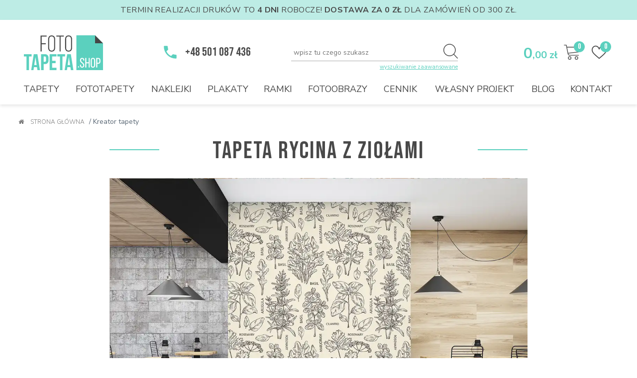

--- FILE ---
content_type: text/html; charset=UTF-8
request_url: https://www.fototapeta.shop/tapety/375-tapeta-rycina-z-ziolami.html
body_size: 57183
content:
<!DOCTYPE html><html lang="pl"><head><!-- Global site tag (gtag.js) - Google Analytics -->
<script async src="https://www.googletagmanager.com/gtag/js?id=G-3SYC9M1KXY"></script>
<script>
	window.dataLayer = window.dataLayer || [];
	function gtag(){dataLayer.push(arguments);}
gtag('consent', 'default', {'ad_storage': 'denied','ad_user_data': 'denied','ad_personalization': 'denied','analytics_storage': 'denied','personalization_storage': 'denied'});
	gtag('js', new Date());
	gtag('config', 'G-3SYC9M1KXY');
</script>
<script>
	(function(i, s, o, g, r, a, m) {
		i['GoogleAnalyticsObject'] = r;
		i[r] = i[r] || function() {
			(i[r].q = i[r].q || []).push(arguments)
		}, i[r].l = 1 * new Date();
		a = s.createElement(o),
		m = s.getElementsByTagName(o)[0];
		a.async = 1;
		a.src = g;
		m.parentNode.insertBefore(a, m)
	})(window, document, 'script', 'https://www.google-analytics.com/analytics.js', 'ga');

	ga('create', 'UA-125183681-1', 'auto');
	ga('send', 'pageview');
</script>	<base href="https://www.fototapeta.shop/">	<meta charset="UTF-8">		<link rel="apple-touch-icon" sizes="180x180" href="img/favicons/apple-touch-icon.png?v=ngjjdwQd3o">	<link rel="icon" type="image/png" sizes="32x32" href="img/favicons/favicon-32x32.png?v=ngjjdwQd3o">	<link rel="icon" type="image/png" sizes="16x16" href="img/favicons/favicon-16x16.png?v=ngjjdwQd3o">	<link rel="manifest" href="img/favicons/site.webmanifest?v=ngjjdwQd3o">	<link rel="mask-icon" href="img/favicons/safari-pinned-tab.svg?v=ngjjdwQd3o" color="#5bd0be">	<link rel="shortcut icon" href="img/favicons/favicon.ico?v=ngjjdwQd3o">	<meta name="apple-mobile-web-app-title" content="FotoTapeta">	<meta name="application-name" content="FotoTapeta">	<meta name="msapplication-TileColor" content="#ffffff">	<meta name="msapplication-config" content="img/favicons/browserconfig.xml?v=ngjjdwQd3o">	<meta name="theme-color" content="#5bd0be">		<meta name="viewport" content="width=device-width, initial-scale=1">	<link rel="canonical" href="https://www.fototapeta.shop/tapety/375-tapeta-rycina-z-ziolami.html">	<meta name="description" content="">	<meta name="keywords" content="">	<meta property="og:site_name" content="fototapeta"/>	<meta property="og:title" content="Tapeta klasyczna - Rycina z ziołami - fototapeta.shop" />	<meta property="og:url" content="https://www.fototapeta.shop/tapety/375-tapeta-rycina-z-ziolami.html" />	<meta property="og:description" content="" />	<meta property="og:type" content="article" />	<meta property="og:image" content="https://www.fototapeta.shop/photos/products/mockup-m-ziola-rosliny-bazylia-oregano-kuchnia-gotowanie-brazowe-rysunek-szkic-wzorek-674954197--375.jpg"/>	<meta name="tweetmeme-title" content="Tapeta klasyczna - Rycina z ziołami - fototapeta.shop" />	<title>Tapeta klasyczna - Rycina z ziołami - fototapeta.shop</title>	<link rel="stylesheet" href="https://maxcdn.bootstrapcdn.com/font-awesome/4.6.1/css/font-awesome.min.css"/><!-- Google Tag Manager -->
<script>(function(w,d,s,l,i){w[l]=w[l]||[];w[l].push({'gtm.start':
new Date().getTime(),event:'gtm.js'});var f=d.getElementsByTagName(s)[0],
j=d.createElement(s),dl=l!='dataLayer'?'&l='+l:'';j.async=true;j.src=
'https://www.googletagmanager.com/gtm.js?id='+i+dl;f.parentNode.insertBefore(j,f);
})(window,document,'script','dataLayer','GTM-5MS5Z27');</script>
<!-- End Google Tag Manager -->
<meta name="facebook-domain-verification" content="yl3n4mob7jbu37ebssr2vwt63bgw3y" />
<meta name="google-site-verification" content="MNTSHTPoRAKhIzvdRN8UUZoGz1EVIjfSn46yV4vJzxs" />
<META name="y_key" content="f968dbfc68a27137">
<script type="text/javascript">
	var url = 'https://www.fototapeta.shop/';
</script>
<script type="text/javascript" src="https://www.fototapeta.shop/js/jquery-1.8.2.min.js"></script>

<!-- Facebook Pixel Code -->
<script>
	!function(f,b,e,v,n,t,s)
	{if(f.fbq)return;n=f.fbq=function(){n.callMethod?
	n.callMethod.apply(n,arguments):n.queue.push(arguments)};
	if(!f._fbq)f._fbq=n;n.push=n;n.loaded=!0;n.version='2.0';
	n.queue=[];t=b.createElement(e);t.async=!0;
	t.src=v;s=b.getElementsByTagName(e)[0];
	s.parentNode.insertBefore(t,s)}(window, document,'script',
	'https://connect.facebook.net/en_US/fbevents.js');
fbq('consent', 'revoke');
	fbq('init', '458026142019748');
	fbq('track', 'PageView');
</script>
<noscript><img height="1" width="1" style="display:none" src="https://www.facebook.com/tr?id=458026142019748&ev=PageView&noscript=1"
/></noscript>
<!-- End Facebook Pixel Code -->
<!-- Global site tag (gtag.js) - Google Analytics -->
<!--<script async src="https://www.googletagmanager.com/gtag/js?id=UA-125183681-1"></script>
<script>
	window.dataLayer = window.dataLayer || [];
	function gtag(){dataLayer.push(arguments);}
	gtag('js', new Date());

	gtag('config', 'UA-125183681-1');
</script>	-->
<script>
	var title = document.title;
	var interval;
	window.onfocus = function () {
		clearInterval(interval);
		document.title = title;
	};
	window.onblur = function() {
		interval = setInterval("setTitle()", 1000);
	};
	function setTitle() {
		var date = new Date();
		if(date.getSeconds() % 2 == 0) {
			document.title = "Wróć do nas 🙂";
		} else { 
			document.title = "Fototapeta.shop - Fototapety na ścianę. Fototapety na zamówienie ze zdjęć";
		}
	}
</script>
<script type="text/javascript">
    (function(c,l,a,r,i,t,y){
        c[a]=c[a]||function(){(c[a].q=c[a].q||[]).push(arguments)};
        t=l.createElement(r);t.async=1;t.src="https://www.clarity.ms/tag/"+i;
        y=l.getElementsByTagName(r)[0];y.parentNode.insertBefore(t,y);
    })(window, document, "clarity", "script", "bun5wwz5rq");
</script>
<link rel="stylesheet" href="https://maxcdn.bootstrapcdn.com/font-awesome/4.6.1/css/font-awesome.min.css"/>
<link rel="preconnect" href="https://fonts.googleapis.com">
<link rel="preconnect" href="https://fonts.gstatic.com" crossorigin>
<link href="https://fonts.googleapis.com/css2?family=Bebas+Neue&family=Bellota:ital,wght@0,400;0,700;1,400;1,700&family=Nunito+Sans:ital,wght@0,300;0,400;0,600;0,700;1,300;1,400;1,600;1,700&display=swap" rel="stylesheet"> 
<style>body{margin:0px;padding:0px;font-family:'Nunito Sans';font-size:14px;color:#596774;line-height:18px;position:relative;}body.scrolled{margin-top:190px;}*{box-sizing:border-box;}i[class^="fa-"]{display:inline-block;font-family:FontAwesome;font-style:normal;font-weight:normal;}h1,h2,h3,h4,h5,h6{margin:0px;padding:0px;font-weight:inherit;font-size:inherit;}strong{font-weight:700;}img{border:0px;}dl,dt,dd{margin:0px;}a{color:#5bd0be;}a:hover{text-decoration:underline;}input.leaved:invalid,input.leaved.error{border:1px solid #D05B63 !important;box-shadow:none !important;background-color:rgba(208,91,99,0.3) !important;}textarea.leaved:invalid,textarea.leaved.error{border:1px solid #D05B63 !important;box-shadow:none !important;background-color:rgba(208,91,99,0.3) !important;}label{cursor:pointer;}#kohana-profiler{display:none;}.lazy{opacity:0;transition:all 0.4s;}.lazy.lazy_loaded{opacity:1;}.cleaner{clear:both;}.cleaner_mobile_kosz{clear:both;display:none;}.captcha_img{width:30px;height:30px;float:left;margin:0px 10px 0px 0px;cursor:pointer;}.captcha_img_tu{background-position:0px -30px !important;}#captcha_img0{background:url(img/captchas/captcha-ekran.png) no-repeat 0px 0px;}#captcha_img0:hover{background-position:0px -30px;}#captcha_img1{background:url(img/captchas/captcha-klucz.png) no-repeat 0px 0px;}#captcha_img1:hover{background-position:0px -30px;}#captcha_img2{background:url(img/captchas/captcha-nozyczki.png) no-repeat 0px 0px;}#captcha_img2:hover{background-position:0px -30px;}#captcha_img3{background:url(img/captchas/captcha-nuta.png) no-repeat 0px 0px;}#captcha_img3:hover{background-position:0px -30px;}#captcha_img4{background:url(img/captchas/captcha-samolot.png) no-repeat 0px 0px;}#captcha_img4:hover{background-position:0px -30px;}#captcha_img5{background:url(img/captchas/captcha-torba.png) no-repeat 0px 0px;}#captcha_img5:hover{background-position:0px -30px;}#captcha_img6{background:url(img/captchas/captcha-zegar.png) no-repeat 0px 0px;}#captcha_img6:hover{background-position:0px -30px;}#polityka_cookies_new{background-color:rgba(0,0,0,0.5);position:fixed;top:0;left:0;right:0;bottom:0;z-index:99999;display:none;}#polityka_cookies_new #polityka_cookies_new_cont{top:10%;position:fixed;right:0;background-color:#fff;width:100%;max-width:750px;border-radius:3px;left:50%;transform:translateX(-50%);font-size:14px;line-height:24px;max-height:90%;overflow-x:hidden;overflow-y:auto;padding:60px 70px 48px 70px;transition:all 0.3s;}#polityka_cookies_new #polityka_cookies_new_cont .polityka_cookies_new_title{font-family:'Bebas Neue';font-size:24px;font-weight:800;line-height:45px;margin-bottom:45px;color:#323232;padding-bottom:45px;border-bottom:1px solid #b4b4b4;}#polityka_cookies_new #polityka_cookies_new_cont .polityka_cookies_new_text{white-space:pre-line;word-wrap:break-word;hyphens:auto;}#polityka_cookies_new #polityka_cookies_new_cont .polityka_cookies_new_buttons{margin:45px 0px 0px 0px;text-align:center;padding:45px 0px 0px 0px;border-top:1px solid #b4b4b4;}#polityka_cookies_new #polityka_cookies_new_cont .polityka_cookies_new_buttons .polityka_new_more{font-size:12px;font-weight:700;color:#5BD0BE;text-decoration:underline;float:left;cursor:pointer;padding:15px 0;border:0;background-color:transparent;}#polityka_cookies_new #polityka_cookies_new_cont .polityka_cookies_new_buttons .polityka_new_akcept{padding:15px;background-color:#5BD0BE;color:white;font-weight:700;text-decoration:none;float:right;cursor:pointer;border:0;}#polityka_cookies_new #polityka_cookies_new_cont #polityka_cookies_new_second{display:none;}#polityka_cookies_new #polityka_cookies_new_cont.second #polityka_cookies_new_main{display:none;}#polityka_cookies_new #polityka_cookies_new_cont.second #polityka_cookies_new_second{display:block;}#polityka_cookies_new #polityka_cookies_new_cont #polityka_cookies_new_second #polityka_cookies_new_column_left{width:45%;float:left;min-height:300px;}#polityka_cookies_new #polityka_cookies_new_cont #polityka_cookies_new_second #polityka_cookies_new_column_left ul{list-style:none;margin:-23px 0 0 0;padding:0;}#polityka_cookies_new #polityka_cookies_new_cont #polityka_cookies_new_second #polityka_cookies_new_column_left ul li button{padding:24px 5px 24px 24px;position:relative;background-color:#F4F4F4;display:block;color:#323232;text-decoration:none;cursor:pointer;font-weight:700;border:0;width:100%;text-align:left;}#polityka_cookies_new #polityka_cookies_new_cont #polityka_cookies_new_second #polityka_cookies_new_column_left ul li button.active{background-color:#fff;}#polityka_cookies_new #polityka_cookies_new_cont #polityka_cookies_new_second #polityka_cookies_new_column_right{width:calc(55% - 50px);float:left;margin-left:50px;min-height:300px;}#polityka_cookies_new #polityka_cookies_new_cont #polityka_cookies_new_second #polityka_cookies_new_column_right .polityka_info{display:none;}#polityka_cookies_new #polityka_cookies_new_cont #polityka_cookies_new_second #polityka_cookies_new_column_right .polityka_info.active{display:block;}#polityka_cookies_new #polityka_cookies_new_cont #polityka_cookies_new_second #polityka_cookies_new_column_right .polityka_info .polityka_info_title{font-weight:700;margin-bottom:20px;position:relative;}#polityka_cookies_new #polityka_cookies_new_cont #polityka_cookies_new_second #polityka_cookies_new_column_right .polityka_info .polityka_info_title .polityka_info_right{position:absolute;font-weight:700;color:#5BD0BE;top:50%;right:0;transform:translateY(-50%);}#polityka_cookies_new #polityka_cookies_new_cont #polityka_cookies_new_second #polityka_cookies_new_column_right .polityka_info .polityka_info_title .polityka_info_right input{width:1px;height:1px;margin:0;padding:0;position:absolute;opacity:0;}#polityka_cookies_new #polityka_cookies_new_cont #polityka_cookies_new_second #polityka_cookies_new_column_right .polityka_info .polityka_info_title .polityka_info_right label{width:48px;height:48px;display:block;background-image:url(img/toggle_off.svg?t=094426022024);background-position:50% 50%;background-repeat:no-repeat;background-size:cover;cursor:pointer;}#polityka_cookies_new #polityka_cookies_new_cont #polityka_cookies_new_second #polityka_cookies_new_column_right .polityka_info .polityka_info_title .polityka_info_right input:checked + label{background-image:url(img/toggle_on.svg?t=094426022024);}#polityka_cookies_new #polityka_cookies_new_cont #polityka_cookies_new_second #polityka_cookies_new_column_right .polityka_info .polityka_info_text{hyphens:auto;white-space:pre-line;word-wrap:break-word;}#menu_scroll{position:fixed;top:-75px;left:0px;width:100%;height:70px;background-color:white;transition:all 0.5s;z-index:999;border-bottom:2px solid #5BD0BE;display:none;}#menu_scroll.active{top:0px;}#menu_scroll .cont{display:block;width:1270px;height:70px;margin:0px auto;position:relative;}#menu_scroll .cont #logo_scroll{display:block;height:37px;left:5px;position:absolute;top:50%;transform:translateY(-50%);width:85px;background-position:50% 50%;background-image:url(../img/logo.svg?t=12);background-repeat:no-repeat;background-size:contain;}#menu_scroll .cont #basket_scroll{position:absolute;top:50%;right:5px;text-decoration:none;width:35px;height:35px;background-image:url(../img/basket.svg);background-position:50% 50%;background-repeat:no-repeat;background-size:contain;transform:translateY(-50%);}#menu_scroll .cont #basket_scroll span{display:block;height:23px;right:-11px;position:absolute;top:-4px;width:23px;background-color:#5BD0BE;font-family:'Bebas Neue';font-size:16px;line-height:22px;text-align:center;color:white;font-weight:400;border-radius:50%;}#menu_scroll .cont #menu_scrolled{display:table;list-style:none;margin:0;padding:0;position:absolute;top:50%;left:105px;width:1110px;transform:translateY(-50%);}#menu_scroll .cont #menu_scrolled li{display:table-cell;padding:0px 5px;white-space:nowrap;text-align:center;}#menu_scroll .cont #menu_scrolled li > a{font-family:'Nunito Sans';font-size:16px;line-height:20px;color:#464646;font-weight:400;text-transform:uppercase;text-decoration:none;position:relative;}#menu_scroll .cont #menu_scrolled li > a:after{content:'';position:absolute;left:0;bottom:0;width:0%;height:1px;background-color:#5BD0BE;transition:all 0.4s linear;}#menu_scroll .cont #menu_scrolled li > a.inspiration{font-family:Bellota;color:#5BD0BE;font-size:20px;font-style:italic;text-transform:none;}#menu_scroll .cont #menu_scrolled li:hover > a{color:#5BD0BE;}#menu_scroll .cont #menu_scrolled li:hover > a:after{width:100%;}#menu_scroll .cont #menu_scrolled li > a.active{color:#5BD0BE;}#menu_scroll .cont #menu_scrolled li > .submenu{position:absolute;top:19px;left:0;right:0;background-color:white;z-index:99;padding:0px 25px;text-align:left;transition:all 0.3s;opacity:0;overflow:hidden;height:0;border-bottom:2px solid #5BD0BE;z-index:-1;text-align:center;}#menu_scroll .cont #menu_scrolled li > .submenu:after{content:'';position:absolute;top:24px;left:0;background-color:#5BD0BE;width:100%;height:2px;}#menu_scroll .cont #menu_scrolled li:hover > .submenu{opacity:1;height:auto;padding:50px 0px 10px 0px;z-index:999;}#menu_scroll .cont #menu_scrolled li > .submenu .col1{display:inline-block;vertical-align:top;width:220px;text-align:left;}#menu_scroll .cont #menu_scrolled li > .submenu .col2{display:inline-block;vertical-align:top;width:200px;text-align:left;}#menu_scroll .cont #menu_scrolled li > .submenu .title{font-family:'Nunito Sans';font-size:16px;line-height:20px;font-weight:700;color:#464646;text-transform:uppercase;margin-bottom:15px;}#menu_scroll .cont #menu_scrolled li > .submenu .submenu_links{margin-bottom:25px;white-space:normal;}#menu_scroll .cont #menu_scrolled li > .submenu .submenu_links div{margin-bottom:10px;}#menu_scroll .cont #menu_scrolled li > .submenu .submenu_links div a{font-family:'Nunito Sans';font-size:14px;line-height:20px;font-weight:400;color:#464646;text-transform:uppercase;text-decoration:none;display:inline-block;position:relative;}#menu_scroll .cont #menu_scrolled li > .submenu .submenu_links div a:after{content:'';position:absolute;left:0;bottom:0;width:0%;height:1px;background-color:#5BD0BE;transition:all 0.4s linear;}#menu_scroll .cont #menu_scrolled li > .submenu .submenu_links div a:hover{color:#5BD0BE;}#menu_scroll .cont #menu_scrolled li > .submenu .submenu_links div a:hover:after{width:100%;}#menu_scroll .cont #menu_scrolled li > .submenu .submenu_links .color_box{width:30px;height:30px;display:inline-block;vertical-align:top;border-radius:4px;margin:0px 8px 8px 0px;border:1px solid #808080;}#hotnews{background-color:#BDECE5;color:#494949;font-family:'Nunito Sans';font-size:16px;line-height:20px;padding:10px 0;text-align:center;text-transform:uppercase;width:100%;letter-spacing:0.025em;}#hotnews p{margin:0;padding:0;}header{height:170px;box-shadow:0px 3px 6px rgba(0,0,0,0.1);}header.scrolled{position:fixed;top:0;left:0;width:100%;height:70px;background-color:white;z-index:8000;}header #header{height:170px;width:1270px;margin:0px auto;position:relative;}header.scrolled #header{height:70px;width:1325px;}header #header #logo{display:block;height:70px;left:16px;position:absolute;top:31px;width:159px;background-position:50% 50%;background-image:url(img/logo.svg);background-repeat:no-repeat;background-size:contain;z-index:20;}header.scrolled #header #logo{height:37px;width:85px;left:5px;top:50%;transform:translateY(-50%);}header #header #phone{font-family:'Bebas Neue';font-size:24px;line-height:30px;color:#494949;text-transform:uppercase;font-weight:400;position:absolute;top:50px;left:295px;padding-left:45px;background:url(img/phone.svg) no-repeat 0px 0px / contain;text-decoration:none;}header.scrolled #header #phone{display:none;}header #header #menu{display:table;list-style:none;margin:0;padding:0;position:absolute;bottom:20px;left:0px;width:100%;}header.scrolled #header #menu{bottom:unset;top:50%;transform:translateY(-50%);left:105px;width:1110px;}header #header #menu li{display:table-cell;padding:0px 10px;white-space:nowrap;text-align:center;}header.scrolled #header #menu li{padding:0px 5px;}header #header #menu li > a{font-family:'Nunito Sans';font-size:18px;line-height:18px;color:#464646;font-weight:400;text-transform:uppercase;text-decoration:none;position:relative;display:inline-block;}header.scrolled #header #menu li > a{font-size:16px;line-height:20px;}header #header #menu li > a:after{content:'';position:absolute;left:0;bottom:0;width:0%;height:1px;background-color:#5BD0BE;transition:all 0.4s linear;}header #header #menu li > a.inspiration{font-family:Bellota;color:#5BD0BE;font-size:24px;font-style:italic;text-transform:none;}header #header #menu li:hover > a{color:#5BD0BE;}header #header #menu li:hover > a:after{width:100%;}header #header #menu li > a.active{color:#5BD0BE;}header #header #menu li > .submenu{position:absolute;top:20px;left:0;right:0;background-color:white;z-index:99;padding:45px 0px 0px 0px;text-align:left;transition:all 0.5s;opacity:0;overflow:hidden;height:0;border-bottom:2px solid #5BD0BE;z-index:-1;text-align:center;}header.scrolled #header #menu li > .submenu{top:18px;left:-80px;right:-80px;}header #header #menu li > .submenu:after{content:'';position:absolute;top:18px;left:0;background-color:#5BD0BE;width:100%;height:2px;}header #header #menu li:hover > .submenu{opacity:1;height:auto;z-index:999;}header #header #menu li > .submenu .cols_m{display:inline-block;vertical-align:top;text-align:left;}header #header #menu li > .submenu .cols_m.col1{width:180px;margin-right:50px;}header #header #menu li > .submenu .cols_m.col2{width:300px;}header #header #menu li > .submenu .cols_m.col3{width:200px;margin-right:50px;}header #header #menu li > .submenu .cols_m.col4{width:200px;margin:0px 5px;}header #header #menu li > .submenu .cols_m .button_menu{background-color:#5BD0BE;border:0;color:white;display:block;font-family:'Nunito Sans';text-transform:lowercase;font-size:14px;font-weight:700;line-height:20px;margin:0px;padding:15px 0px;position:relative;text-decoration:none;transition:all 0.3s;border-radius:4px;text-align:center;letter-spacing:0.02em;}header #header #menu li > .submenu .cols_m .button_menu:hover{background-color:#464646;text-decoration:none;}header #header #menu li > .submenu .cols_m .button_menu i{display:inline-block;width:6px;height:11px;vertical-align:middle;margin-left:10px;background-image:url(img/arrow-white.svg);background-repeat:no-repeat;background-position:50% 50%;background-size:contain;}header #header #menu li > .submenu .title{font-family:'Nunito Sans';font-size:14px;line-height:19px;font-weight:700;color:#464646;text-transform:uppercase;margin-bottom:15px;}header #header #menu li > .submenu .submenu_links{margin-bottom:30px;white-space:normal;}header #header #menu li > .submenu .submenu_links a{display:block;position:relative;}header #header #menu li > .submenu .submenu_links a img{display:block;width:100%;height:auto;margin-bottom:10px;}header #header #menu li > .submenu .submenu_links a .photo{position:relative;}header #header #menu li > .submenu .submenu_links a .photo:after{content:'';width:100%;height:100%;position:absolute;top:0;left:0;background-color:rgba(91,208,190,0.5);transition:all 0.2s;opacity:0;}header #header #menu li > .submenu .submenu_links a:hover .photo:after{opacity:1;}header #header #menu li > .submenu .submenu_links a.active .photo:after{opacity:1;}header #header #menu li > .submenu .submenu_links div{margin-bottom:15px;}header #header #menu li > .submenu .submenu_links a .link{font-family:'Nunito Sans';font-size:14px;line-height:19px;font-weight:400;color:#747474;text-decoration:none;display:inline-block;position:relative;}header #header #menu li > .submenu .submenu_links a .link:after{content:'';position:absolute;left:0;bottom:0;width:0%;height:1px;background-color:#5BD0BE;transition:all 0.4s linear;}header #header #menu li > .submenu .submenu_links a:hover .link{color:#5BD0BE;}header #header #menu li > .submenu .submenu_links a:hover .link:after{width:100%;}header #header #menu li > .submenu .submenu_links a.active .link{color:#5BD0BE;}header #header #menu li > .submenu .submenu_links a.active .link:after{width:100%;}header #header #menu li > .submenu .submenu_links div a{font-family:'Nunito Sans';font-size:14px;line-height:19px;font-weight:400;color:#747474;text-decoration:none;display:inline-block;position:relative;}header #header #menu li > .submenu .submenu_links div a:after{content:'';position:absolute;left:0;bottom:0;width:0%;height:1px;background-color:#5BD0BE;transition:all 0.4s linear;}header #header #menu li > .submenu .submenu_links div a:hover{color:#5BD0BE;}header #header #menu li > .submenu .submenu_links div a:hover:after{width:100%;}header #header #menu li > .submenu .submenu_links .color_box{width:25px;height:25px;display:inline-block;vertical-align:top;border-radius:2px;margin:0px 10px 10px 0px;border:1px solid #ADADAD;}header #header #menu li > .submenu .submenu_links .color_box:nth-child(6n+6){margin:0px 0px 10px 0px;}header #header #menu li > .submenu .submenu_buttons{margin-bottom:30px;white-space:normal;}header #header #menu li > .submenu .submenu_buttons .button{width:140px;display:inline-block;vertical-align:top;margin:0px 0px 25px 0px;height:auto;border:0;}header #header #menu li > .submenu .submenu_buttons .button:hover{background-color:transparent;}header #header #menu li > .submenu .submenu_buttons .button:nth-child(2n+1){margin:0px 20px 25px 0px;}header #header #menu li > .submenu .submenu_buttons .button .photo{width:140px;height:140px;background-color:white;display:block;border:1px solid #ADADAD;border-radius:2px;background-repeat:no-repeat;background-position:50% 50%;background-size:cover;}header #header #menu li > .submenu .submenu_buttons .button .link{width:140px;display:block;text-align:center;font-family:'Nunito Sans';font-size:14px;line-height:19px;color:#747474;text-decoration:none;text-transform:lowercase;font-weight:700;margin-top:6px;}header #header #menu li > .submenu .all{font-family:'Nunito Sans';font-size:14px;line-height:25px;color:#747474;font-weight:700;text-decoration:none;padding-left:35px;position:relative;margin-bottom:30px;display:inline-block;}header #header #menu li > .submenu .all:before{content:'+';font-family:'Nunito Sans';font-size:14px;line-height:25px;color:white;font-weight:700;width:25px;height:25px;text-align:center;display:block;background-color:#5BD0BE;border-radius:50%;position:absolute;left:0;top:50%;transform:translateY(-50%);}header #header #search{position:absolute;top:48px;right:328px;}header.scrolled #header #search{display:none;}header #header #search input{width:335px;height:35px;border-color:#ADADAD;border-style:solid;border-width:0px 0px 1px 0px;font-family:'Nunito Sans';font-size:14px;color:#464646;font-weight:400;padding:0px 5px;}header #header #search button{width:30px;height:30px;position:absolute;top:0px;right:0px;display:block;background-image:url(img/search.svg);background-position:50% 50%;background-repeat:no-repeat;background-size:contain;background-color:transparent;border:0;cursor:pointer;}header #header #search #filtr_input_top{background-color:#F3F3F3;border:1px solid #BCBCBC;border-radius:0px 0px 4px 4px;position:absolute;top:34px;left:0;right:0;padding:0px 10px;z-index:10;display:none;}header #header #search #filtr_input_top a{display:block;font-family:'Nunito Sans';font-size:16px;line-height:30px;color:#787878;font-weight:400;padding:10px 0px;text-decoration:none;border-bottom:1px solid #BCBCBC;}header #header #search #filtr_input_top a:last-child{border:0;}header #header #search #filtr_input_top a i{color:#5BD0BE;font-style:normal;font-weight:700;}header #header #search #adv{font-family:'Nunito Sans';font-size:11px;line-height:16px;color:#5bd0be;text-decoration:underline;position:absolute;bottom:-20px;right:0;}header #header #price_all{position:absolute;top:53px;right:128px;font-family:'Nunito Sans';font-size:30px;line-height:30px;color:#5bd0be;font-weight:700;}header.scrolled #header #price_all{display:none;}header #header #price_all span{font-size:20px;}header #header #favourites_cont{position:absolute;top:40px;right:17px;padding:10px 12px 10px 8px;z-index:11;}header.scrolled #header #favourites_cont{top:50%;transform:translateY(-50%);right:5px;}header #header #favourites_cont:hover{box-shadow:0px 0px 24px 0px rgba(87, 87, 87, 0.14);}header #header #favourites_cont #favourites{background:url(img/heart.svg) no-repeat 0px 0px / contain;text-decoration:none;width:30px;height:30px;display:block;position:relative;}header #header #favourites_cont #favourites span{position:absolute;top:-7px;right:-9px;width:22px;height:22px;background-color:#5BD0BE;border-radius:50%;font-family:'Bebas Neue';font-size:16px;line-height:22px;color:white;text-align:center;font-weight:400;}header #header #favourites_cont #favourites_top{display:none;position:absolute;top:50px;right:0px;width:390px;background-color:white;padding:15px;box-shadow:0px 0px 24px 0px rgba(87, 87, 87, 0.14);z-index:10;}header #header #favourites_cont:hover #favourites_top{display:block;}header #header #favourites_cont #favourites_top .favourites_link{font-family:'Nunito Sans';font-size:15px;line-height:16px;color:#5bd0be;font-weight:700;text-decoration:none;text-transform:uppercase;}header #header #favourites_cont #favourites_top .favourites_list{list-style:none;margin:20px 0px 0px 0px;padding:0px;overflow:auto;max-height:50vh;}header #header #favourites_cont #favourites_top .favourites_list li{margin:0px;padding:20px 0px;border-top:1px solid #e3e3e3;position:relative;}header #header #favourites_cont #favourites_top .favourites_list li .favourites_photo{margin:0px 15px 0px 10px;width:80px;text-align:center;float:left;}header #header #favourites_cont #favourites_top .favourites_list li .favourites_photo img{max-width:100%;height:auto;display:inline-block;max-height:70px;}header #header #favourites_cont #favourites_top .favourites_list li .favourites_texts{display:inline-block;vertical-align:top;width:235px;padding-right:35px;}header #header #favourites_cont #favourites_top .favourites_list li .favourites_texts .favourites_type{font-family:'Nunito Sans';font-size:10px;line-height:16px;color:#494949;font-weight:700;text-transform:uppercase;padding-right:35px;}header #header #favourites_cont #favourites_top .favourites_list li .favourites_texts .favourites_title{font-family:'Nunito Sans';font-size:14px;line-height:16px;color:#5bd0be;font-weight:700;padding-right:35px;text-decoration:underline;}header #header #favourites_cont #favourites_top .favourites_list li .favourites_delete{position:absolute;top:20px;right:7px;width:25px;height:25px;background-color:#5bd0be;border-radius:50%;text-align:center;font-family:'Nunito Sans';font-size:15px;line-height:25px;color:white;font-weight:700;text-transform:uppercase;text-decoration:none;}header #header #favourites_cont #favourites_top .favourites_button{display:block;width:100%;background-color:#5bd0be;border-radius:4px;margin-top:24px;text-align:center;font-family:'Nunito Sans';font-size:15px;line-height:50px;color:white;font-weight:700;text-transform:uppercase;text-decoration:none;cursor:pointer;}header #header #favourites_cont #favourites_top .favourites_button i{display:inline-block;width:6px;height:11px;vertical-align:middle;margin-left:10px;background-image:url(img/arrow-white.svg);background-repeat:no-repeat;background-position:50% 50%;background-size:contain;}header #header #favourites_cont #favourites_top .favourites_button:hover{background-color:#494949;}header #header #basket_cont{position:absolute;top:40px;right:70px;padding:10px 12px 10px 8px;z-index:11;}header.scrolled #header #basket_cont{top:50%;transform:translateY(-50%);right:60px;}header #header #basket_cont:hover{box-shadow:0px 0px 24px 0px rgba(87, 87, 87, 0.14);}header #header #basket_cont #basket{background:url(img/basket.svg) no-repeat 0px 0px / contain;text-decoration:none;width:33px;height:30px;display:block;position:relative;}header #header #basket_cont #basket span{position:absolute;top:-7px;right:-9px;width:22px;height:22px;background-color:#5BD0BE;border-radius:50%;font-family:'Bebas Neue';font-size:16px;line-height:22px;color:white;text-align:center;font-weight:400;}header #header #basket_cont #basket_top{display:none;position:absolute;top:50px;right:0px;width:390px;background-color:white;padding:15px;box-shadow:0px 0px 24px 0px rgba(87, 87, 87, 0.14);z-index:10;}header #header #basket_cont:hover #basket_top{display:block;}header #header #basket_cont #basket_top .basket_link{font-family:'Nunito Sans';font-size:15px;line-height:16px;color:#5bd0be;font-weight:700;text-decoration:none;text-transform:uppercase;}header #header #basket_cont #basket_top .basket_list{list-style:none;margin:20px 0px 0px 0px;padding:0px;overflow:auto;max-height:50vh;}header #header #basket_cont #basket_top .basket_list li{margin:0px;padding:20px 0px;border-top:1px solid #e3e3e3;position:relative;}header #header #basket_cont #basket_top .basket_list li .basket_photo{margin:0px 15px 0px 10px;width:80px;text-align:center;float:left;}header #header #basket_cont #basket_top .basket_list li .basket_photo img{max-width:100%;height:auto;display:inline-block;max-height:70px;}header #header #basket_cont #basket_top .basket_list li .basket_texts{display:inline-block;vertical-align:top;width:235px;padding-right:35px;}header #header #basket_cont #basket_top .basket_list li .basket_texts .basket_type{font-family:'Nunito Sans';font-size:10px;line-height:16px;color:#494949;font-weight:700;text-transform:uppercase;padding-right:35px;}header #header #basket_cont #basket_top .basket_list li .basket_texts .basket_title{font-family:'Nunito Sans';font-size:14px;line-height:16px;color:#5bd0be;font-weight:700;padding-right:35px;}header #header #basket_cont #basket_top .basket_list li .basket_texts .basket_size{font-family:'Nunito Sans';font-size:10px;line-height:16px;color:#494949;font-weight:700;}header #header #basket_cont #basket_top .basket_list li .basket_price{font-family:'Nunito Sans';font-size:16px;line-height:16px;color:#5bd0be;font-weight:700;float:right;margin:7px 10px 0px 0px;}header #header #basket_cont #basket_top .basket_list li .basket_price span{font-size:10px;}header #header #basket_cont #basket_top .basket_list li .basket_delete{position:absolute;top:20px;right:7px;width:25px;height:25px;background-color:#5bd0be;border-radius:50%;text-align:center;font-family:'Nunito Sans';font-size:15px;line-height:25px;color:white;font-weight:700;text-transform:uppercase;text-decoration:none;}header #header #basket_cont #basket_top .basket_price_all_cont{margin:0px;padding:20px 10px 0px 10px;border-top:1px solid #e3e3e3;position:relative;}header #header #basket_cont #basket_top .basket_price_all_cont .basket_price_all_label{font-family:'Nunito Sans';font-size:10px;line-height:18px;color:#494949;font-weight:400;text-transform:uppercase;float:left;}header #header #basket_cont #basket_top .basket_price_all_cont .basket_price_all{font-family:'Nunito Sans';font-size:16px;line-height:16px;color:#5bd0be;font-weight:700;text-transform:uppercase;float:right;}header #header #basket_cont #basket_top .basket_price_all_cont .basket_price_all span{font-size:10px;}header #header #basket_cont #basket_top .basket_button{display:block;width:100%;background-color:#5bd0be;border-radius:4px;margin-top:24px;text-align:center;font-family:'Nunito Sans';font-size:15px;line-height:50px;color:white;font-weight:700;text-transform:uppercase;text-decoration:none;cursor:pointer;}header #header #basket_cont #basket_top .basket_button i{display:inline-block;width:6px;height:11px;vertical-align:middle;margin-left:10px;background-image:url(img/arrow-white.svg);background-repeat:no-repeat;background-position:50% 50%;background-size:contain;}header #header #basket_cont #basket_top .basket_button:hover{background-color:#494949;}header #header #menu_show{display:none;height:18px;right:11px;position:absolute;top:25px;width:30px;background-position:50% 50%;background-image:url(img/menu.svg);background-repeat:no-repeat;background-size:contain;text-decoration:none;transition:all 0.2s;}header #menu_mobile{position:fixed;top:0px;left:-100%;width:100%;background-color:#494949;transition:all 0.5s ease-in-out;bottom:0px;overflow:auto;z-index:99999;display:none;}header #menu_mobile.active{left:0px;}header #menu_mobile #menu_head{width:100%;height:90px;background-color:white;position:relative;box-shadow:0px 3px 6px rgba(0,0,0,0.1);}header #menu_mobile #menu_head #menu_logo{display:block;height:40px;left:10px;position:absolute;top:50%;transform:translateY(-50%);width:91px;background-position:50% 50%;background-image:url(img/logo.svg);background-repeat:no-repeat;background-size:contain;text-decoration:none;}header #menu_mobile #menu_head #menu_close{display:block;height:18px;right:17px;position:absolute;top:50px;width:18px;background-position:50% 50%;background-image:url(img/close.svg);background-repeat:no-repeat;background-size:contain;text-decoration:none;}header #menu_mobile #menu_head #menu_phone{left:40%;position:absolute;top:45px;font-family:'Bebas Neue';font-size:18px;line-height:19px;font-weight:400;letter-spacing:0.025em;color:#494949;display:block;text-decoration:none;padding-left:27px;background-image:url(img/phone.svg);background-position:left center;background-repeat:no-repeat;background-size:17px 17px;}header #menu_mobile #search_menu{display:block;background-color:#E2E2E2;padding:10px 15px;position:relative;}header #menu_mobile #search_menu input{border-style:solid;border-width:0px 0px 1px 0px;border-color:#1C1F33;width:100%;height:34px;font-family:'Nunito Sans';font-size:16px;line-height:34px;font-weight:300;color:#494949;padding:0px 20px 0px 0px;background-color:transparent;outline:none;-webkit-appearance:none;border-radius:0;}header #menu_mobile #search_menu button{width:22px;height:22px;position:absolute;background-color:transparent;background-image:url(img/search.svg);background-repeat:no-repeat;background-position:50% 50%;background-size:contain;border:0;cursor:pointer;top:15px;right:15px;}header #menu_mobile #search_menu #adv{font-family:'Nunito Sans';font-size:14px;line-height:16px;color:#5bd0be;text-decoration:underline;float:right;padding:10px 0px 5px 0px;}header #menu_mobile > ul{display:block;margin:10px 0px;list-style:none;padding:0px;}header #menu_mobile > ul > li{display:block;margin:0;padding:0px;position:relative;}header #menu_mobile > ul > li.line_menu{margin-top:5px;padding-top:5px;}header #menu_mobile > ul > li.line_menu:after{content:'';position:absolute;top:0px;left:20px;right:20px;height:1px;background-color:#F3F3F3;}header #menu_mobile > ul > li a.leave{font-family:'Nunito Sans';font-size:14px;line-height:18px;color:white;font-weight:700;text-decoration:none;letter-spacing:0.05em;text-transform:uppercase;padding:7px 50px 8px 30px;display:block;}header #menu_mobile > ul > li a.leave span{font-weight:700;color:#C3FEF5;margin-right:10px;}header #menu_mobile > ul > li a.leave:hover{background-color:#6D6D6D;}header #menu_mobile > ul > li a.leave.active{background-color:#6D6D6D;}header #menu_mobile > ul > li.inspiracje{margin:38px 0px;}header #menu_mobile > ul > li.inspiracje:before{content:'';position:absolute;top:-16px;left:20px;width:35px;height:2px;background-color:#F3F3F3;}header #menu_mobile > ul > li.inspiracje:after{content:'';position:absolute;bottom:-19px;left:20px;width:35px;height:2px;background-color:#F3F3F3;}header #menu_mobile > ul > li.inspiracje a.leave{font-family:'Noto Serif';font-size:16px;font-weight:300;font-style:italic;letter-spacing:0;text-transform:none;}header #menu_mobile > ul > li.inspiracje a.leave  span{font-family:'Nunito Sans';font-size:14px;font-weight:700;font-style:normal;letter-spacing:0.05em;}header #menu_mobile > ul > li a.rozwin{display:block;width:50px;height:30px;background-image:url(img/arrow-down-white.svg);background-position:50% 50%;background-repeat:no-repeat;background-size:12px 6px;text-decoration:none;cursor:pointer;position:absolute;top:0px;right:0px;}header #menu_mobile > ul > li ul.subcat{display:none;margin:0px;padding:0px;list-style:none;}header #menu_mobile > ul > li ul.subcat li{display:block;margin:0;padding:0px 35px 0px 70px;position:relative;}header #menu_mobile > ul > li ul.subcat li a{font-family:'Nunito Sans';font-size:14px;line-height:18px;color:#C3FEF5;font-weight:700;text-decoration:none;letter-spacing:0.05em;text-transform:uppercase;padding:7px 20px 8px 20px;display:block;}header #menu_mobile > ul > li ul.subcat li:before{content:'';position:absolute;top:21px;left:20px;height:2px;width:35px;background-color:#F3F3F3;}header #menu_mobile > ul > li ul.subcat li:after{content:'';position:absolute;top:11px;right:23px;height:10px;width:5px;background-image:url(img/arrow-white.svg);background-position:50% 50%;background-repeat:no-repeat;background-size:contain;}header #menu_mobile ul.social{list-style:none;margin:33px auto 0px auto;padding:33px 0px 0px 0px;width:calc(100% - 40px);display:table;border-top:1px solid #F3F3F3;}header #menu_mobile ul.social li{display:table-cell;text-align:center;vertical-align:middle;}header #menu_mobile ul.social li a{display:inline-block;width:30px;}header #menu_mobile ul.social li a img{display:block;width:100%;height:auto;}#paypo_baner{display:block;width:840px;height:auto;margin:20px auto;}#paypo_baner_mobile{display:none;width:100%;height:auto;margin:0px 0px 15px 0px;}.cols{display:inline-block;vertical-align:top;position:relative;}.cols.col1{width:14.634146% !important;}.cols.col2{width:31.707317% !important;}.cols.col3{width:48.780488% !important;}.cols.col4{width:65.853658% !important;}.cols.col5{width:82.926829% !important;}.cols.col6{width:100% !important;}.cols.mr{margin-right:2.439024% !important;}.cols.ml{margin-left:2.439024% !important;}.cols.pr{padding-right:2.439024% !important;}.cols.pl{padding-left:2.439024% !important;}td.cols{display:table-cell;}.cols.colb{vertical-align:bottom;}.cols.colm{vertical-align:middle;}.cols.float{float:left;}.hajeden{background-color:#e9eff3;padding:20px 0;width:100%;}.hajeden > h1{color:#526775;font-family:"Nunito Sans";font-size:22px;font-weight:300;line-height:28px;margin:0 auto;text-align:center;width:1270px;}.hajeden > h1 p{margin:0px;}.hajeden > h1 .pink{font-weight:700;}#site{width:100%;}#site article{width:840px;margin:0px auto 30px auto;}#site article.news{margin:30px auto;padding-bottom:30px;border-bottom:1px solid #929090;}#site article.news .news_photo{width:410px;height:272px;display:block;background-position:50% 50%;background-repeat:no-repeat;background-size:cover;margin:0px 20px 0px 0px;float:left;}#site article.news .news_data{width:calc(100% - 430px);float:left;}#site article.news .news_date{color:#494949;font-family:'Nunito Sans';font-size:12px;font-weight:400;line-height:14px;margin:0 0 15px;}#site article.news .news_list_title{font-family:'Bebas Neue';font-size:24px;line-height:28px;color:#494949;font-weight:400;position:relative;text-decoration:none;letter-spacing:0.025em;margin-bottom:15px;display:block;text-transform:uppercase;}#site article.news .news_list_title:hover{text-decoration:underline;}#site article.news .news_list_lead{color:#494949;font-family:'Nunito Sans';font-size:16px;font-weight:300;line-height:24px;}#site article.news .news_more{border:1px solid #5BD0BE;display:table;margin:0px;font-family:'Nunito Sans';font-size:14px;line-height:20px;padding:12px 55px 12px 30px;color:white;font-weight:700;text-decoration:none;text-transform:uppercase;cursor:pointer;transition:all 0.3s;border-radius:4px;background-color:#5BD0BE;text-align:center;letter-spacing:0.05em;background-image:url(img/arrow-white.svg);background-position:top 50% right 30px;background-repeat:no-repeat;background-size:5px 10px;white-space:nowrap;height:auto;float:right;}#site article.news .news_more:before{display:none;}#site article.news .news_more:after{display:none;}#site article.news .news_more:hover{border:1px solid #494949;background-color:#494949;text-decoration:none;}#site article .title{font-family:Montserrat;font-size:32px;line-height:46px;color:#526775;text-transform:uppercase;font-weight:300;text-align:center;position:relative;padding-bottom:40px;margin-bottom:40px;}#site article .title:after{position:absolute;bottom:0px;left:50%;transform:translate(-50%,0);width:180px;height:1px;background-color:#D50F52;display:block;content:"";}#site article .text{font-family:Montserrat;font-size:18px;line-height:28px;color:#526775;font-weight:300;}#site #contact{padding-bottom:40px;}#site #contact .contact_text{font-family:'Nunito Sans';font-size:16px;line-height:24px;color:#494949;font-weight:700;width:390px;float:left;}#site #contact .contact_text strong{font-weight:700;}#site #contact .contact_text hr{width:100px;border:1px solid #5BD0BE;display:block;margin:40px 0px;}#site #contact .form_right{width:410px;float:left;margin-left:40px;}#site #contact .form_right p{color:#526775;font-family:"Nunito Sans";font-size:18px;font-weight:300;line-height:28px;-moz-hyphens:auto;-webkit-hyphens:auto;-ms-hyphens:auto;-o-hyphens:auto;hyphens:auto;}#site #contact .form_right input#regulamin{position:absolute;top:0;left:0;opacity:0;width:1px;height:1px;margin:0;padding:0;}#site #contact .form_right label.rodo{color:#787878;font-family:"Nunito Sans";font-size:15px;font-weight:400;line-height:18px;hyphens:auto;font-style:italic;margin:0px 0px 30px 0px;padding-left:35px;display:block;position:relative;}#site #contact .form_right label.rodo:before{content:'';width:25px;height:25px;border:1px solid #B9B9B9;position:absolute;top:0;left:0;border-radius:4px;}#site #contact .form_right label.rodo:after{content:'';width:27px;height:27px;position:absolute;top:0;left:0;background-image:url(img/check.svg);background-position:50% 50%;background-repeat:no-repeat;background-size:10px 7px;opacity:0;}#site #contact .form_right input#regulamin:checked + label.rodo:after{opacity:1;}#site #contact .overrodo{position:relative;}#site #contact .contact_table{width:100%;}#site #contact .contact_table .contact_files_cont{position:relative;display:inline-block;vertical-align:middle;margin:0px 0px 20px 0px;}#site #contact .contact_table .contact_files_cont .contact_files{width:0.1px;height:0.1px;opacity:0;overflow:hidden;position:absolute;z-index:-1;}#site #contact .contact_table .contact_files_cont .contact_files + label{background-color:#F5F5F5;padding:13px 20px;font-family:'Nunito Sans';font-size:14px;line-height:20px;font-weight:400;color:#526775;display:inline-block;cursor:pointer;margin:0;border:1px solid #b4bcc3;}#site #contact .contact_table .contact_files_cont .contact_files + label i{margin-right:10px;}#site #contact .contact_textarea{background-color:white;border:1px solid #BCBCBC;color:#787878;font-family:'Nunito Sans';font-size:16px;font-weight:400;height:156px;line-height:24px;padding:10px 15px;width:100%;border-radius:4px;margin-bottom:20px;}#site #contact .contact_input{background-color:white;border:1px solid #BCBCBC;color:#787878;font-family:'Nunito Sans';font-size:16px;font-weight:400;height:50px;padding:0 15px;width:100%;border-radius:4px;margin-bottom:20px;}#site #contact .contact_submit{background-color:#5BD0BE;border:0 none;color:white;cursor:pointer;display:inline-block;font-family:'Nunito Sans';text-transform:uppercase;font-size:14px;font-weight:700;height:50px;padding:0;position:relative;text-align:center;text-decoration:none;transition:all 0.3s ease 0s;margin:40px 0 0;width:195px;border-radius:4px;letter-spacing:0.05em;}#site #contact .contact_submit:hover{background-color:#464646;text-decoration:none;}#mapa{height:528px;width:100%;}.site_white .podsumowanie_kolory{margin:30px 0px;background-color:#f3f3f3;padding:15px 5px;font-family:'Nunito Sans';font-size:16px;line-height:24px;color:#494949;font-weight:700;text-align:center;}.site_white .visualizations{list-style:none;margin:20px 0px 0px 0px;padding:0;}.site_white .visualizations > li{display:inline-block;margin:0 0 0px 20px;padding:0;vertical-align:top;}.site_white .visualizations > li:first-child{margin:0;}.site_white .visualizations > li .visual_thumb{background-position:50% 50%;background-repeat:no-repeat;background-size:cover;cursor:pointer;display:block;height:140px;text-decoration:none;width:160px;position:relative;}.site_white .visualizations > li .visual_thumb:after{content:'';display:block;position:absolute;left:0px;top:0px;z-index:1;width:100%;height:100%;background-color:rgba(91,208,190,0.6);opacity:0;transition:all 0.3s;}.site_white .visualizations > li .visual_thumb:hover:after{opacity:1;}.site_white .visualizations > li .visual_thumb.active:after{opacity:1;}.site_white .visualization{background-image:url(img/wizualka_1_tlo.png);background-position:50% 50%;background-repeat:no-repeat;background-size:cover;height:597px;margin-bottom:20px;position:relative;width:940px;overflow:hidden;}.site_white .visualization .project{background-position:50% 50%;background-repeat:no-repeat;left:50%;position:absolute;transform:translateX(-50%);background-size:cover;}.site_white .visualization .project_poster{box-shadow:3px 5px 6px 0px rgba(0,0,0,0.35);background-position:50% 50%;background-repeat:no-repeat;top:60px;left:50%;position:absolute;transform:translateX(-50%);background-size:cover;}.site_white .visualization .project_poster .clips{width:10px;height:90px;background-image:url(img/clips.png);background-repeat:no-repeat;background-position:50% 50%;position:absolute;top:-88px;display:block;}.site_white .visualization .project_poster .clips.cls_1{left:10%;}.site_white .visualization .project_poster .clips.cls_2{right:10%;}.site_white .visualization .furnits{background-image:url(img/wizualka_1.png);background-position:50% 50%;background-repeat:no-repeat;background-size:cover;bottom:0;height:597px;left:0;position:absolute;width:940px;}.cennik_main_boxs{margin-top:30px;}.cennik_main_box{width:300px;margin-right:20px;float:left;text-align:center;}.cennik_main_box:last-child{margin-right:0px;}.cennik_main_box .title{color:#596774;font-family:'Bebas Neue';font-size:32px;font-weight:400;line-height:34px;text-transform:uppercase;}.cennik_main_box .photo{width:298px;height:298px;background-position:50% 50%;background-repeat:no-repeat;background-size:cover;border:1px solid #b4bcc3;margin-top:20px;display:block;text-decoration:none;position:relative;}.cennik_main_box .photo:after{background-color:rgba(255,255,255,0.5);content:"";display:block;height:100%;left:0;opacity:0;top:0;transition:all 0.2s;width:100%;}.cennik_main_box .photo:hover:after{opacity:1;}.cennik_main_box .photo span{border:0 none;color:white;display:block;font-family:'Nunito Sans';text-transform:uppercase;font-size:21px;font-weight:400;height:67px;left:50%;line-height:67px;opacity:0;padding:0 12px;position:absolute;text-align:center;text-decoration:none;top:50%;transform:translate(-50%,-50%);transition:all 0.3s ease 0s;}.cennik_main_box .photo span:before,.cennik_main_box .photo span:after{content:"";left:0;position:absolute;z-index:-1;transition:all 0.3s ease 0s;}.cennik_main_box .photo span:before{border-color:#5bd0be transparent;border-style:solid;border-width:0 15px 15px 0;box-sizing:border-box;height:0;width:100%;}.cennik_main_box .photo span:after{background-color:#5bd0be;bottom:0;top:15px;width:100%;}.cennik_main_box .photo span b{border-color:#526775 transparent;border-style:solid;border-width:0 15px 15px 0;position:absolute;right:0;top:0;}.cennik_main_box .photo span:hover{text-decoration:none;}.cennik_main_box .photo span:hover:before{border-color:#526775;}.cennik_main_box .photo span:hover:after{background-color:#526775;}.cennik_main_box .photo:hover span{opacity:1;}.cennik_main_box .photo._pickd span{opacity:1;}.cennik_main_box .photo._pickd:after{opacity:1;}.cennik_cena{color:#596774;font-family:'Bebas Neue';font-size:36px;font-weight:400;line-height:57px;margin:20px 0;text-align:center;text-transform:uppercase;}.cennik_cena .cennik_zl{font-family:'Bebas Neue';font-size:56px;font-weight:400;text-transform:uppercase;}.cennik_cena .cennik_gr{font-family:'Bebas Neue';font-size:56px;font-weight:400;text-transform:uppercase;}#cennikListCont{-moz-column-count:3;-moz-column-gap:20px;-webkit-column-count:3;-webkit-column-gap:20px;column-count:3;column-gap:20px;margin:15px auto 40px auto;}.divselect_cennik{border:1px solid #b4bcc3;height:48px;margin:25px 0px 12px 0px;position:relative;width:298px;display:inline-flex;}.divselect_cennik span{color:#596774;display:inline-block;float:left;font-family:'Nunito Sans';font-size:18px;font-weight:300;height:48px;line-height:48px;text-align:center;text-transform:uppercase;width:20px;border-radius:0px;}.cennik_pytajnik{background:url(img/question.png) no-repeat 50% 50% / contain;border-radius:50%;cursor:pointer;display:block;height:35px;left:50%;position:absolute;text-decoration:none;top:-25px;transform:translate(-50%,0px);width:35px;}.overselect_cennik{height:48px;overflow:hidden;width:298px;position:relative;}.overselect_cennik .fa-caret-down{color:#596774;font-size:16px;line-height:48px;position:absolute;right:15px;top:0;}.overselect_cennik_size{display:inline-block;float:left;height:48px;overflow:hidden;width:139px;position:relative;}.overselect_cennik_size .fa-caret-down{color:#596774;font-size:16px;line-height:48px;position:absolute;right:15px;top:0;}.cennik_label{font-family:'Nunito Sans';font-size:18px;color:#596774;position:absolute;top:-25px;left:0px;}.cennik_select{border:0;color:#596774;font-family:'Nunito Sans';font-size:18px;font-weight:400;height:48px;padding:0 22px 0 10px;text-transform:uppercase;width:320px;}.cennik_select option:disabled{background-color:#f9f9f8;color:rgba(88,88,88,0.5);}.cennik_select_mini{border:0 none;color:#596774;font-family:'Nunito Sans';font-size:18px;font-weight:400;height:48px;padding:0 22px 0 20px;text-align:left;text-transform:uppercase;width:calc(100% - 42px);}.cennik_zamow_blue{border:0 none;color:white;display:table;font-family:'Nunito Sans';text-transform:uppercase;font-size:23px;font-weight:400;height:67px;line-height:67px;margin:0 auto;padding:0 12px;position:relative;text-align:center;text-decoration:none;text-transform:uppercase;transition:all 0.3s ease 0s;}.cennik_zamow_blue:before,.cennik_zamow_blue:after{content:"";left:0;position:absolute;z-index:-1;transition:all 0.3s ease 0s;}.cennik_zamow_blue:before{border-color:#5bd0be transparent;border-style:solid;border-width:0 15px 15px 0;box-sizing:border-box;height:0;width:100%;}.cennik_zamow_blue:after{background-color:#5bd0be;bottom:0;top:15px;width:100%;}.cennik_zamow_blue b{border-color:#526775 transparent;border-style:solid;border-width:0 15px 15px 0;position:absolute;right:0;top:0;transition:all 0.3s ease 0s;}.cennik_zamow_blue:hover{text-decoration:none;}.cennik_zamow_blue:hover:before{border-color:#526775;}.cennik_zamow_blue:hover:after{background-color:#526775;}.cennik_text{color:#596774;font-family:'Nunito Sans';font-size:18px;font-weight:400;line-height:28px;margin-top:35px;text-align:center;}.podsumowanie_text{color:#494949;font-family:'Nunito Sans';font-size:16px;font-weight:300;line-height:24px;text-align:center;width:840px;margin:0px auto;}.podsumowanie_text .slideshow_normal{color:#596774;margin:0px;}.podsumowanie_text .slideshow_big{color:#596774;margin:0px;}#breadcrumbs{width:1270px;margin:20px auto;}#breadcrumbs .breadcrumb{color:#787878;font-family:'Nunito Sans';font-size:12px;line-height:30px;font-weight:300;text-transform:uppercase;text-decoration:none;margin:0px 5px;}#breadcrumbs .breadcrumb i{margin-right:10px;}#site .specials{background-color:#e9eff3;border-bottom:1px solid #99a6b1;border-top:1px solid #99a6b1;width:100%;}#site .site940{width:1270px;margin:0px auto;}#site .site940.has_bottom{padding-bottom:50px;}#site .site940.creator{padding:50px 0 15px;}#site .site940.padding0{padding:0px;}#site .site940.width840{width:840px;}#site .site1095{width:1095px;margin:0px auto;padding:50px 0px;}#site .site1100{width:1100px;margin:0px auto;padding:50px 0px;}#site .site1100.no_padding_bottom{padding:50px 0px 0px 0px;}#site .site940 > .title,#site .site1100 > .title,#site .site1095 > .title{color:#494949;font-family:'Bebas Neue';font-size:48px;font-weight:400;line-height:57px;text-align:center;text-transform:uppercase;width:640px;margin:0px auto 30px auto;letter-spacing:0.05em;position:relative;}#site .site940 > .title:before,#site .site1100 > .title:before,#site .site1095 > .title:before{content:'';width:100px;height:2px;background-color:#5BD0BE;position:absolute;top:27px;left:-100px;display:block;}#site .site940 > .title:after,#site .site1100 > .title:after,#site .site1095 > .title:after{content:'';width:100px;height:2px;background-color:#5BD0BE;position:absolute;top:27px;right:-100px;display:block;}#site .site940 > .title.step_title,#site .site1100 > .title.step_title,#site .site1095 > .title.step_title{font-family:'Bebas Neue';font-weight:400;letter-spacing:0.1em;}#site .site940 > .title.step_title strong,#site .site1100 > .title.step_title strong,#site .site1095 > .title.step_title strong{font-family:'Bebas Neue';font-weight:400;letter-spacing:0.025em;}#site .site940 > .title span,#site .site1100 > .title span,#site .site1095 > .title span{font-family:'Bebas Neue';}#site .site940 > .title p,#site .site1100 > .title p,#site .site1095 > .title p{margin:0px;}#site .site940 > .text,#site .site1100 > .text{color:#596774;font-family:"Nunito Sans";font-size:20px;font-weight:300;line-height:24px;text-align:center;}#site .site940 > .page_text,#site .site1100 > .page_text,#site .site1095 > .page_text,#site .site_white > .page_text{color:#494949;font-family:'Nunito Sans';font-size:16px;font-weight:300;line-height:24px;width:840px;margin:0px auto;}#site .site940 > .page_lead{color:#494949;font-family:'Nunito Sans';font-size:16px;font-weight:700;line-height:24px;width:840px;margin:0px auto;}#site .cenniki > .page_text{color:#494949;font-family:'Nunito Sans';font-size:16px;font-weight:300;line-height:24px;margin-top:-20px;text-align:left;}#site .site940 > .page_text.wide,#site .site1100 > .page_text.wide,#site .site1095 > .page_text.wide{width:100%;}.static_subtext{width:840px;margin:0px auto;}.faq_text{margin-bottom:30px;padding-bottom:20px;position:relative;}.faq_text:after{content:'';position:absolute;bottom:0px;left:0px;background-color:#5BD0BE;display:block;width:100px;height:2px;}.page_text li{margin-bottom:10px;}.news_foto_wide{margin:20px 0;}#site .site940 > .page_text2,#site .site1100 > .page_text2,#site .site1095 > .page_text2{color:#596774;font-family:'Nunito Sans';font-size:18px;font-weight:300;line-height:26px;margin:0 70px;}.page_text img,.page_text2 img{max-width:100%;height:auto;display:block;margin:0px auto;}#site .site940 > .page_text .title,#site .site1100 > .page_text .title,#site .site1095 > .page_text .title{color:#494949;font-family:'Bebas Neue';font-size:48px;font-weight:400;line-height:57px;text-align:center;text-transform:uppercase;width:640px;margin:0px auto 30px auto;letter-spacing:0.05em;position:relative;}#site .site940 > .page_text .title:before,#site .site1100 > .page_text .title:before,#site .site1095 > .page_text .title:before{content:'';width:100px;height:2px;background-color:#5BD0BE;position:absolute;top:27px;left:-100px;display:block;}#site .site940 > .page_text .title:after,#site .site1100 > .page_text .title:after,#site .site1095 > .page_text .title:after{content:'';width:100px;height:2px;background-color:#5BD0BE;position:absolute;top:27px;right:-100px;display:block;}#show_page_cont{width:840px;margin:10px auto 20px auto;border-top:2px solid #5bd0be;display:none;}#show_page_cont #show_page_text{background-color:#5bd0be;font-weight:700;color:white;padding:5px 20px;font-size:12px;line-height:20px;text-decoration:none;text-transform:lowercase;float:right;}#site .site940 .page_text #steps_own{margin:20px auto 40px auto;padding:0px;width:100%;}#site .site940 .page_text #steps_own td{text-align:center;padding:20px 0px;vertical-align:bottom;font-family:'Bebas Neue';font-size:24px;line-height:30px;font-weight:400;letter-spacing:0.025em;text-transform:uppercase;color:#464646;}#site .site940 .page_text #steps_own td img{display:inline-block;width:70px;height:auto;}.buttons_table{width:100%;margin-bottom:30px;}.buttons_table td{padding:0px 10px;text-align:center;}.buttons_table td:first-child{text-align:left;padding:0px 10px 0px 0px;}.buttons_table td:last-child{text-align:right;padding:0px 0px 0px 10px;}.buttons_table td .button{background-color:white;border:1px solid #5BD0BE;color:#5BD0BE;font-weight:600;display:block;font-family:'Nunito Sans';font-size:16px;height:48px;line-height:48px;text-align:center;text-decoration:none;transition:all 0.3s ease 0s;width:100%;margin:0px;border-radius:4px;background-size:5px 10px;background-repeat:no-repeat;}.buttons_table td .button.left{background-image:url(img/arrow-green-left.svg);background-position:top 50% left 30px;}.buttons_table td .button.right{background-image:url(img/arrow-green.svg);background-position:top 50% right 30px;}.buttons_table td .button:hover{background-color:#5BD0BE;color:white;}.buttons_table td .button.left:hover{background-image:url(img/arrow-white-left.svg);}.buttons_table td .button.right:hover{background-image:url(img/arrow-white.svg);}.buttons_table td .no_button{background-color:white;border:1px solid #969696;color:#969696;font-weight:600;display:block;font-family:'Nunito Sans';font-size:16px;height:48px;line-height:48px;text-align:center;width:100%;margin:0px;border-radius:4px;background-size:5px 10px;background-repeat:no-repeat;}.buttons_table td .no_button.left{background-image:url(img/arrow-grey-left.svg);background-position:top 50% left 30px;}.buttons_table td .no_button.right{background-image:url(img/arrow-grey.svg);background-position:top 50% right 30px;}#site .subtitle{font-family:'Bebas Neue';text-transform:uppercase;font-size:20px;line-height:24px;color:#5bd0be;font-weight:400;text-align:center;}#site .subtext{font-family:'Nunito Sans';text-transform:uppercase;font-size:13px;line-height:24px;color:#526775;font-weight:400;text-align:center;}#site .photo_wide{width:100%;height:460px;background-position:50% 50%;background-repeat:no-repeat;background-size:cover;margin-bottom:40px;}#site .mbottom40{margin-bottom:40px;}#site #search_page{overflow:hidden;max-height:0;margin:0;transition:all 0.5s linear;}#site #search_page.active{max-height:900px;}#site .product_list{margin-top:25px;}#site .filters_cont{display:inline-block;width:100%;}#site .filtr_title{color:#494949;font-family:'Bebas Neue';font-size:24px;line-height:24px;font-weight:400;text-transform:uppercase;position:relative;overflow:hidden;margin:25px 0px 0px 0px;}#site .filtr_title:after{content:'';width:auto;height:2px;background-color:#5BD0BE;position:absolute;margin:0px;top:50%;right:15px;left:110px;}#site .filters_search{width:300px;display:inline-block;vertical-align:top;margin:30px 23px 30px 0px;position:relative;}#site .filters_search:last-child{margin:30px 0px;}#site .filters_search .filtr_select{width:100%;margin-bottom:10px;border:1px solid #BCBCBC;border-radius:4px;background-color:white;padding:10px;font-family:'Nunito Sans';font-size:14px;color:#787878;font-weight:400;line-height:20px;text-transform:uppercase;background-image:url(img/arrow-down-grey.svg);background-repeat:no-repeat;background-position:top 50% right 10px;background-size:10px 5px;display:block;text-decoration:none;}#site .filters_search .filtr_select.active{background-color:#F3F3F3;background-image:url(img/arrow-up-grey.svg);}#site .filters_search .filtr_input_cont{position:relative;}#site .filters_search .filtr_input_cont .filtr_input{width:100%;margin-bottom:10px;border:1px solid #BCBCBC;border-radius:4px;background-color:white;padding:10px;font-family:'Nunito Sans';font-size:14px;color:#323232;font-weight:400;line-height:20px;text-transform:uppercase;display:block;text-decoration:none;}#site .filters_search .filtr_input_cont #filtr_input_sug{background-color:#F3F3F3;border:1px solid #BCBCBC;border-radius:4px;position:absolute;top:50px;left:0;right:0;padding:0px 10px;z-index:10;display:none;}#site .filters_search .filtr_input_cont #filtr_input_sug a{display:block;font-family:'Nunito Sans';font-size:16px;line-height:30px;color:#787878;font-weight:400;padding:10px 0px;text-decoration:none;border-bottom:1px solid #BCBCBC;}#site .filters_search .filtr_input_cont #filtr_input_sug a:last-child{border:0;}#site .filters_search .filtr_input_cont #filtr_input_sug a i{color:#5BD0BE;font-style:normal;font-weight:700;}#site .filters_search .filtr_checks{display:none;}#site .filters_search .filtr_checks .filtr_check{margin-bottom:4px;position:relative;}#site .filters_search .filtr_checks .filtr_check.color{display:inline-block;margin:0px 0px 2px 2px;}#site .filters_search .filtr_checks .filtr_check input{position:absolute;width:1px;height:1px;overflow:hidden;margin:0;opacity:0;}#site .filters_search .filtr_checks .filtr_check label{padding:4px 15px;display:block;cursor:pointer;font-family:'Nunito Sans';font-size:14px;line-height:30px;color:#787878;font-weight:400;text-transform:lowercase;}#site .filters_search .filtr_checks .filtr_check.color label{padding:5px;margin:0px;border-radius:4px;}#site .filters_search .filtr_checks .filtr_check label span{display:inline-block;width:30px;height:30px;background-color:white;border:1px solid #B9B9B9;border-radius:4px;vertical-align:top;margin-right:14px;position:relative;}#site .filters_search .filtr_checks .filtr_check.color label span{margin:0px;}#site .filters_search .filtr_checks .filtr_check input:checked + label{background-color:#DEF4F1;}#site .filters_search .filtr_checks .filtr_check input:checked + label span:after{content:'';position:absolute;top:50%;left:50%;background-image:url(img/check.svg);background-position:50% 50%;background-repeat:no-repeat;background-size:contain;width:10px;height:7px;transform:translate(-50%,-50%);}#site .filters_search button{border-radius:4px;position:relative;margin:10px 0px 10px 0px;transition:all 0.2s;cursor:pointer;display:block;text-decoration:none;padding:15px 0px;text-align:center;font-family:'Nunito Sans';font-size:14px;line-height:20px;font-weight:700;text-transform:uppercase;color:white;background-color:#5BD0BE;width:100%;border:0;letter-spacing:0.05em;}#site .filters_search button:hover{background-color:#494949;}#site .filters_search button i{width:5px;height:10px;display:inline-block;vertical-align:middle;margin-left:10px;background-image:url(img/arrow-white.svg);background-position:50% 50%;background-repeat:no-repeat;background-size:contain;}#site #show_filters{float:right;font-family:'Nunito Sans';font-size:12px;line-height:16px;color:#5bd0be;border:1px solid #5bd0be;padding:10px 20px;border-radius:4px;text-transform:uppercase;text-decoration:none;font-weight:700;margin:15px 0px 0px 0px;display:block;transition:all 0.3s;}#site #show_filters.active{color:white;background-color:#5bd0be;}#site #show_filters i{font-size:16px;vertical-align:middle;margin-left:5px;}#site .filtr_input_cont{width:400px;display:inline-block;vertical-align:top;margin:25px 35px 0px 0px;position:relative;}#site .filtr_input_cont:nth-child(3n+3){margin:25px 0px 0px 0px;}#site .filtr_input_cont.last{margin:25px 0px 0px 0px;}#site .filtr_input_cont .filtr_select{width:100%;border:1px solid #BCBCBC;border-radius:4px;background-color:white;padding:10px;font-family:'Nunito Sans';font-size:14px;color:#787878;font-weight:400;line-height:20px;text-transform:uppercase;background-image:url(img/arrow-down-grey.svg);background-repeat:no-repeat;background-position:top 50% right 10px;background-size:10px 5px;display:block;text-decoration:none;}#site .filtr_input_cont .filtr_select.active{background-color:#F3F3F3;background-image:url(img/arrow-up-grey.svg);}#site .filtr_input_cont .filtr_input{width:100%;border:1px solid #BCBCBC;border-radius:4px;background-color:white;padding:10px;font-family:'Nunito Sans';font-size:14px;color:#323232;font-weight:400;line-height:20px;text-transform:uppercase;display:block;text-decoration:none;}#site .filtr_input_cont #filtr_input_sug{background-color:#F3F3F3;border:1px solid #BCBCBC;border-radius:4px;position:absolute;top:50px;left:0;right:0;padding:0px 10px;z-index:10;display:none;}#site .filtr_input_cont #filtr_input_sug a{display:block;font-family:'Nunito Sans';font-size:16px;line-height:30px;color:#787878;font-weight:400;padding:10px 0px;text-decoration:none;border-bottom:1px solid #BCBCBC;}#site .filtr_input_cont #filtr_input_sug a:last-child{border:0;}#site .filtr_input_cont #filtr_input_sug a i{color:#5BD0BE;font-style:normal;font-weight:700;}#site .filtr_input_cont .filtr_checks{display:none;margin-top:10px;overflow:auto !important;max-height:300px;}#site .filtr_input_cont .filtr_checks .filtr_check{margin-bottom:4px;position:relative;}#site .filtr_input_cont .filtr_checks .filtr_check.color{display:inline-block;margin:0px 10px 10px 0px;}#site .filtr_input_cont .filtr_checks .filtr_check input{position:absolute;width:1px;height:1px;overflow:hidden;margin:0;opacity:0;}#site .filtr_input_cont .filtr_checks .filtr_check label{padding:4px 15px;display:block;cursor:pointer;font-family:'Nunito Sans';font-size:14px;line-height:25px;color:#787878;font-weight:400;text-transform:lowercase;}#site .filtr_input_cont .filtr_checks .filtr_check.color label{padding:5px;margin:0px;border-radius:4px;}#site .filtr_input_cont .filtr_checks .filtr_check label span{display:inline-block;width:25px;height:25px;background-color:white;border:1px solid #B9B9B9;border-radius:4px;vertical-align:top;margin-right:14px;position:relative;}#site .filtr_input_cont .filtr_checks .filtr_check.color label span{margin:0px;}#site .filtr_input_cont .filtr_checks .filtr_check input:checked + label{background-color:#DEF4F1;}#site .filtr_input_cont .filtr_checks .filtr_check input:checked + label span:after{content:'';position:absolute;top:50%;left:50%;background-image:url(img/check.svg);background-position:50% 50%;background-repeat:no-repeat;background-size:contain;width:10px;height:7px;transform:translate(-50%,-50%);}#site .filtr_input_cont button{border-radius:4px;position:relative;margin:0;transition:all 0.2s;cursor:pointer;display:block;text-decoration:none;padding:10px 0px;text-align:center;font-family:'Nunito Sans';font-size:14px;line-height:22px;font-weight:700;text-transform:uppercase;color:white;background-color:#5BD0BE;width:100%;border:0;}#site .filtr_input_cont button:hover{background-color:#494949;}#site .filtr_input_cont button i{width:5px;height:10px;display:inline-block;vertical-align:middle;margin-left:10px;background-image:url(img/arrow-white.svg);background-position:50% 50%;background-repeat:no-repeat;background-size:contain;}#site .filters_dels{margin:25px 0px 0px 0px;width:870px;display:inline-block;vertical-align:top;}#site .filter_del{display:inline-block;border:1px solid #5BD0BE;color:#5BD0BE;font-family:'Nunito Sans';font-size:12px;line-height:30px;padding:0px 10px;margin:0px 10px 10px 0px;border-radius:4px;text-decoration:none;text-transform:lowercase;vertical-align:top;transition:all 0.2s;font-weight:700;}#site .filter_del.all{background-color:#5BD0BE;color:white;}#site .filter_del:hover{background-color:rgba(91,208,190,0.2);}#site .filter_del i{margin-left:5px;vertical-align:top;}#site .filter_del_box{display:inline-block;border:1px solid #5BD0BE;width:32px;height:32px;margin:0px 10px 10px 0px;border-radius:4px;text-decoration:none;vertical-align:top;position:relative;}#site .filter_del_box i{position:absolute;top:50%;left:50%;transform:translate(-50%,-50%);}#site .no_search{border:1px solid #E10000;display:table;padding:5px 10px;border-radius:4px;font-weight:700;font-size:14px;margin:40px auto;background-color:rgba(225,0,0,0.2);}#site .no_search strong{font-weight:700;}#site .no_search .green{color:#E10000;}#site .inspirations_list{margin:20px 0;padding:0;box-sizing:border-box;}#site .inspirations_list:after{content:'';display:block;clear:both;}#site .inspirations_list .grid-sizer,#site .inspirations_list .list_box{width:calc(33.3333% - 10px);box-sizing:border-box;}#site .inspirations_list .list_box{float:left;border:1px solid #b4bcc3;box-sizing:border-box;margin-bottom:10px;}#site .inspirations_list .list_box img{display:block;height:auto;width:100%;}#site .inspirations_list .list_box span{border:0 none;color:white;display:table;font-family:'Nunito Sans';text-transform:uppercase;font-size:23px;font-weight:400;height:67px;line-height:67px;margin:0 auto;padding:0 12px;position:relative;text-align:center;text-decoration:none;text-transform:uppercase;transition:all 0.3s ease 0s;left:50%;position:absolute;transform:translate(-50%,-50%);opacity:0;top:50%;}#site .inspirations_list .list_box span:before,#site .inspirations_list .list_box span:after{content:"";left:0;position:absolute;z-index:-1;transition:all 0.3s ease 0s;}#site .inspirations_list .list_box span:before{border-color:#5bd0be transparent;border-style:solid;border-width:0 15px 15px 0;box-sizing:border-box;height:0;width:100%;}#site .inspirations_list .list_box span:after{background-color:#5bd0be;bottom:0;top:15px;width:100%;}#site .inspirations_list .list_box span b{border-color:#526775 transparent;border-style:solid;border-width:0 15px 15px 0;position:absolute;right:0;top:0;transition:all 0.3s ease 0s;}#site .inspirations_list .list_box span:hover{text-decoration:none;}#site .inspirations_list .list_box span:hover:before{border-color:#526775;}#site .inspirations_list .list_box span:hover:after{background-color:#526775;}#site .inspirations_list .list_box:hover span{opacity:1;}#site #fotolia.site1100{padding:50px 0 20px;}#site #motywy.site1100{padding:50px 0 20px;}#site #motywy #motywy_search{list-style:outside none none;margin:10px 0px 20px 0px;padding:0;text-align:center;}#site #motywy #motywy_search > li{display:inline-block;margin:0;padding:0;}#site #motywy .motywy_select{border:1px solid #b4bcc3;color:#526775;font-family:'Nunito Sans';font-size:18px;font-weight:300;height:50px;padding:0 10px;text-transform:uppercase;width:458px;margin-right:20px;}#site #motywy .motywy_submit{letter-spacing:0.05em;background-color:#5bd0be;border:2px solid #5bd0be;color:white;cursor:pointer;font-family:'Nunito Sans';font-size:20px;font-weight:700;height:50px;text-align:center;text-transform:uppercase;transition:all 0.3s ease 0s;width:220px;text-decoration:none;padding:0px;}#site #motywy .motywy_submit:hover{background-color:transparent;color:#5bd0be;text-decoration:none;}#site #fotolia #fotolia_search{display:table;list-style:outside none none;margin:10px auto 20px;padding:0;text-align:center;}#site #fotolia #fotolia_search > li{display:table-cell;margin:0;padding:0;vertical-align:middle;}#site #fotolia #fotolia_search > li > label{margin-right:10px;}#site #fotolia .fotolia_input{background-color:white;border:1px solid #b4bcc3;color:#526775;font-family:'Nunito Sans';font-size:18px;font-weight:300;height:48px;padding:0 10px;text-transform:uppercase;width:275px;margin-right:10px;}#site #fotolia .fotolia_input_short{background-color:white;border:1px solid #b4bcc3;color:#526775;font-family:'Nunito Sans';font-size:18px;font-weight:300;height:48px;padding:0 10px;text-transform:uppercase;width:198px;margin-right:10px;}#site #fotolia .fotolia_select{border:1px solid #b4bcc3;color:#526775;font-family:'Nunito Sans';font-size:18px;font-weight:300;height:50px;padding:0 10px;text-transform:uppercase;width:218px;margin-right:10px;}#site #fotolia .fotolia_submit{background-color:transparent;border:0 none;color:white;cursor:pointer;display:inline-block;font-family:'Nunito Sans';text-transform:uppercase;font-size:23px;font-weight:400;height:52px;padding:0 18px;position:relative;text-align:center;text-decoration:none;text-transform:uppercase;transition:all 0.3s ease 0s;}#site #fotolia .fotolia_submit:before,#site #fotolia .fotolia_submit:after{content:"";left:0;position:absolute;z-index:-1;transition:all 0.3s ease 0s;}#site #fotolia .fotolia_submit:before{border-color:#5bd0be transparent;border-style:solid;border-width:0 15px 15px 0;box-sizing:border-box;height:0;top:0;width:100%;}#site #fotolia .fotolia_submit:after{background-color:#5bd0be;bottom:0;top:15px;width:100%;}#site #fotolia .fotolia_submit b{border-color:#526775 transparent;border-style:solid;border-width:0 15px 15px 0;position:absolute;right:0;top:0;}#site #fotolia .fotolia_submit:hover{text-decoration:none;}#site #fotolia .fotolia_submit:hover:before{border-color:#526775;}#site #fotolia .fotolia_submit:hover:after{background-color:#526775;}#site #fotolia .fotolia_link{display:block;}.motywy_results{padding:5px;margin:20px 15px;}.motywy_result{display:inline-block;height:235px;opacity:0;overflow:hidden;position:relative;vertical-align:bottom;}.motywy_result .motywy_link{opacity:0;transition:opacity 0.2s,background 0.3s,color 0.3s;width:216px;height:46px;letter-spacing:0.05em;background-color:#5bd0be;color:white;font-family:'Nunito Sans';font-size:20px;line-height:46px;display:block;font-weight:700;text-transform:uppercase;text-decoration:none;position:absolute;top:50%;left:50%;transform:translate(-50%,-50%);text-align:center;border:2px solid #5bd0be;}.motywy_result .motywy_link:hover{background-color:transparent;color:#5bd0be;text-decoration:none;}.motywy_result:hover .motywy_link{opacity:1;}.motywy_result span{width:100%;height:100%;background-color:rgba(255,255,255,0.3);position:absolute;top:0px;left:0px;bottom:0px;right:0px;opacity:0;transition:all 0.2s;}.motywy_result:hover span{opacity:1;}.fotolia_results{padding:5px;margin:20px 15px;}.pattern_results{padding:5px;margin:20px 15px;}.fotolia_result{display:inline-block;height:235px;opacity:0;overflow:hidden;position:relative;vertical-align:bottom;}.fotolia_result span{width:100%;height:100%;background-color:rgba(255,255,255,0.3);position:absolute;top:0px;left:0px;bottom:0px;right:0px;opacity:0;transition:all 0.2s;}.fotolia_result:hover span{opacity:1;}.fotolia_result .fotolia_link{border:0 none;color:white;display:block;font-family:'Nunito Sans';text-transform:uppercase;font-size:23px;font-weight:400;height:67px;left:50%;line-height:67px;opacity:0;padding:0 12px;position:absolute;text-align:center;text-decoration:none;text-transform:uppercase;top:50%;transform:translate(-50%,-50%);transition:opacity 0.2s ease 0s,background 0.3s ease 0s,color 0.3s ease 0s;}.fotolia_result .fotolia_link:before,.fotolia_result .fotolia_link:after{content:"";left:0;position:absolute;z-index:-1;transition:all 0.3s ease 0s;}.fotolia_result .fotolia_link:before{border-color:#5bd0be transparent;border-style:solid;border-width:0 15px 15px 0;box-sizing:border-box;height:0;width:100%;}.fotolia_result .fotolia_link:after{background-color:#5bd0be;bottom:0;top:15px;width:100%;}.fotolia_result .fotolia_link b{border-color:#526775 transparent;border-style:solid;border-width:0 15px 15px 0;position:absolute;right:0;top:0;}.fotolia_result .fotolia_link:hover{text-decoration:none;}.fotolia_result .fotolia_link:hover:before{border-color:#526775;}.fotolia_result .fotolia_link:hover:after{background-color:#526775;}.fotolia_ajax{bottom:0;cursor:pointer;display:block;left:0;position:absolute;right:0;top:0;}.fotolia_result:hover .fotolia_link{opacity:1;}.fotolia_icons{background-position:50% 50%;background-repeat:no-repeat;background-size:contain;cursor:pointer;display:block;position:absolute;top:14px;}.fotolia_creator{background-image:url(img/kreator.png);height:13.5px;right:15px;width:14px;}.fotolia_przechowaj{background-image:url(img/schowek.png);height:13px;right:39px;width:13.5px;}.fotolia_podobne{background-image:url(img/podobne.png);height:14px;right:63px;width:11.5px;}#fotolia_overlay{background-color:rgba(82,103,117,0.9);bottom:0;display:none;left:0;position:fixed;right:0;top:0;z-index:99;}#fotolia_landing{background-color:white;display:none;left:50%;transform:translate(-50%,0);position:absolute;top:80px;width:980px;z-index:100;}#opis{background-color:white;left:50%;padding:70px 20px 40px;position:fixed;top:50%;transform:translate(-50%,-50%);width:980px;z-index:1001;display:none;}.obraz_list_opis_photo{float:left;margin:0 20px 0 0;}.obraz_list_opis_title{color:#596774;font-family:'Bebas Neue';text-transform:uppercase;font-size:26px;font-weight:400;line-height:24px;margin:0px 20px;}.obraz_list_opis_title strong{font-weight:400;}.obraz_list_opis_title p{margin:0px;}.obraz_list_opis_text{color:#596774;font-family:'Nunito Sans';font-size:16px;font-weight:300;line-height:24px;margin:0px 20px;}.obraz_list_opis_close{background:url(img/close.svg) no-repeat 50% 50%;cursor:pointer;height:26px;position:absolute;right:20px;top:22px;width:26px;}.opis_close{background-color:transparent;border:0 none;color:white;cursor:pointer;display:table;font-family:'Nunito Sans';text-transform:uppercase;font-size:23px;font-weight:400;height:67px;line-height:67px;padding:0 12px;position:relative;text-align:center;text-decoration:none;text-transform:uppercase;transition:all 0.3s ease 0s;margin:30px auto 0px;}.opis_close:before,.opis_close:after{content:"";left:0;position:absolute;z-index:-1;transition:all 0.3s ease 0s;}.opis_close:before{border-color:#5bd0be transparent;border-style:solid;border-width:0 15px 15px 0;box-sizing:border-box;height:0;top:0;width:100%;}.opis_close:after{background-color:#5bd0be;bottom:0;top:15px;width:100%;}.opis_close b{border-color:#596774 transparent;border-style:solid;border-width:0 15px 15px 0;position:absolute;right:0;top:0;}.opis_close:hover{text-decoration:none;}.opis_close:hover:before{border-color:#596774;}.opis_close:hover:after{background-color:#596774;}#overlay{background-color:rgba(82,103,117,0.9);bottom:0;left:0;position:fixed;right:0;top:0;z-index:1000;display:none;}.fotolia_breads{color:#526775;font-family:'Nunito Sans';font-size:18px;font-weight:400;line-height:20px;margin:0 20px 20px 20px;}.fotolia_breads > strong{color:#5bd0be;font-weight:700;}.price_nav{color:#5bd0be;float:left;font-family:'Nunito Sans';font-size:14px;font-weight:400;line-height:18px;margin:5px 0 0 10px;}.icons_nav{float:right;margin:5px 11px 0 0px;}.fotolia_next{letter-spacing:0.05em;background-color:#5bd0be;border:2px solid #5bd0be;color:white;display:block;font-family:'Nunito Sans';font-size:20px;font-weight:700;height:46px;left:50%;line-height:46px;position:absolute;text-align:center;text-decoration:none;text-transform:uppercase;top:0;transform:translate(-50%,0px);transition:all 0.3s ease 0s;width:336px;}.fotolia_next:hover{text-decoration:none;background-color:transparent;color:#5bd0be;}#motywy_pagination{height:50px;margin:30px 10px;position:relative;text-align:center;}.motywy_next{background-color:#5bd0be;letter-spacing:0.05em;border:2px solid #5bd0be;color:white;display:inline-block;font-family:'Nunito Sans';font-size:20px;font-weight:700;height:46px;line-height:46px;margin:0 15px;text-align:center;text-decoration:none;text-transform:uppercase;transition:all 0.3s ease 0s;width:336px;}.motywy_next:hover{text-decoration:none;background-color:transparent;color:#5bd0be;}#fotolia_pagination{height:50px;margin:30px 10px;position:relative;}#fotolia_pagination table{height:50px;position:absolute;right:0;top:0;}.current{background-color:#5BD0BE;border:1px solid #5BD0BE;color:white;font-weight:600;display:block;font-family:'Nunito Sans';font-size:16px;height:48px;line-height:48px;text-align:center;text-decoration:none;transition:all 0.3s ease 0s;width:48px;margin:0px 5px;border-radius:4px;}.other_p{background-color:white;border:1px solid #5BD0BE;color:#5BD0BE;font-weight:600;display:block;font-family:'Nunito Sans';font-size:16px;height:48px;line-height:48px;text-align:center;text-decoration:none;transition:all 0.3s ease 0s;width:48px;margin:0px 5px;border-radius:4px;}.pagination_a{background-color:white;border:1px solid #5BD0BE;color:#5BD0BE;font-weight:600;display:block;font-family:'Nunito Sans';font-size:16px;height:48px;line-height:48px;text-align:center;text-decoration:none;transition:all 0.3s ease 0s;width:48px;margin:0px 5px;border-radius:4px;}.pagination_a:hover{background-color:#5BD0BE;color:white;}.pagination_prev{background-color:white;border:1px solid #5BD0BE;color:#5BD0BE;font-weight:600;display:block;font-family:'Nunito Sans';font-size:16px;height:48px;line-height:48px;text-align:center;text-decoration:none;transition:all 0.3s ease 0s;width:48px;margin:0px 5px;border-radius:4px;}.pagination_prev:hover{background-color:#5BD0BE;color:white;}.pagination_next{background-color:white;border:1px solid #5BD0BE;color:#5BD0BE;font-weight:600;display:block;font-family:'Nunito Sans';font-size:16px;height:48px;line-height:48px;text-align:center;text-decoration:none;transition:all 0.3s ease 0s;width:48px;margin:0px 5px;border-radius:4px;}.pagination_next:hover{background-color:#5BD0BE;color:white;}#fotolia_offset{left:0;list-style-type:none;margin:0px;padding:0;position:absolute;top:0;}#fotolia_offset li{display:block;float:left;padding:0px;margin:0px 10px 0px 0px;}.fotolia_offset{border:1px solid #b4bcc3;color:#526775;display:block;font-family:'Nunito Sans';font-size:18px;font-weight:300;height:48px;line-height:48px;text-align:center;text-decoration:none;transition:all 0.3s ease 0s;width:48px;}.fotolia_offset:hover{background-color:#526775;border:1px solid #526775;color:white;font-weight:700;text-decoration:none;}.fotolia_offset.active{background-color:#526775;border:1px solid #526775;color:white;font-weight:700;}#fotolia_loader{width:200px;height:200px;background:url(img/loader.gif) no-repeat 0px 0px;position:fixed;top:50%;left:50%;margin:-100px 0px 0px -100px;z-index:100;display:none;}.fotoliashow_data{color:#526775;font-family:'Nunito Sans';font-size:14px;font-weight:300;line-height:24px;margin:40px 20px 20px;}.fotoliashow_data a{font-family:'Nunito Sans';font-size:14px;line-height:24px;color:#5bd0be;text-decoration:none;font-weight:300;}.fotoliashow_cat{color:#5bd0be;font-size:18px;font-weight:700;margin:0 5px 0 0;text-transform:uppercase;}.fotoliashow_photo{margin:0px 20px 0px 20px;float:left;max-width:495px;}.fotoliashow_desc{color:#526775;display:table;font-family:'Nunito Sans';font-size:14px;font-weight:300;line-height:24px;margin:0 20px;}.fotoliashow_desc a{color:#5bd0be;font-weight:500;text-decoration:none;}.fotolia_cena{color:#596774;float:left;font-family:'Bebas Neue';text-transform:uppercase;font-size:22px;font-weight:400;line-height:50px;text-transform:uppercase;}.fotolia_cena .zl{font-size:50px;}.fotolia_cena .gr{font-size:50px;}.desc_watchout{display:block;font-size:14px;line-height:24px;}.fotoliashow_poczekalnia{background:url(img/schowek.svg) no-repeat 50% 50% / contain;display:inline-block;height:30px;margin-right:10px;text-decoration:none;width:30px;}.fotoliashow_kreator{background:url(img/kreator.svg) no-repeat 50% 50% / contain;display:inline-block;height:28px;margin-right:10px;text-decoration:none;width:28px;}.fotoliashow_podobne{background:url(img/podobne.svg) no-repeat 50% 50% / contain;display:inline-block;height:28px;margin-right:10px;text-decoration:none;width:23px;}.fotoliashow_similar{border-top:1px solid #d5d9dc;padding:15px 0px;margin:50px 20px 0px 20px;}.fotoliashow_similar_naglowek{background:url("../img/podobne-pink.svg") no-repeat 0 0;color:#526775;font-family:'Nunito Sans';font-size:14px;font-weight:300;line-height:27px;padding:0 0 0 35px;}#fotoliashow_similarlist{list-style-type:none;margin:20px 0px;padding:0px;display:block;}#fotoliashow_similarlist li{float:left;margin:0px 4px 0px 0px;padding:0px;display:block;position:relative;overflow:hidden;}.similar_link{display:block;text-decoration:none;}.show_all_similar{float:right !important;height:128px;margin-right:38px !important;width:74px !important;}.show_all_similar a{background:url(img/dodaj.svg) no-repeat 50% 50%;display:block;height:74px;left:50%;position:absolute;top:50%;transform:translate(-50%,-50%);width:74px;}#fotoliashow_cats{left:20px;list-style-type:none;margin:0;max-width:900px;padding:0;position:absolute;top:20px;}#fotoliashow_cats li{color:#526775;display:block;float:left;font-family:'Nunito Sans';font-size:14px;font-weight:300;line-height:18px;margin:0 5px 0 0;padding:0;}#fotoliashow_cats li a{color:#5bd0be;font-family:'Nunito Sans';font-size:14px;font-weight:300;line-height:18px;text-decoration:none;}#fotoliashow_close{background:url(img/close.svg) no-repeat 50% 50% / contain;display:block;height:28px;position:absolute;right:10px;text-decoration:none;top:10px;width:28px;}.fotoliashow_kreator_big{border:0;color:white !important;display:block;float:right;font-family:'Nunito Sans';text-transform:uppercase;font-size:23px;font-weight:400 !important;height:67px;line-height:67px;margin:0;padding:0 12px;position:relative;text-align:center;text-decoration:none;text-transform:uppercase;transition:all 0.3s ease 0s;}.fotoliashow_kreator_big:before,.fotoliashow_kreator_big:after{content:"";left:0;position:absolute;z-index:-1;transition:all 0.3s ease 0s;}.fotoliashow_kreator_big:before{border-color:#5bd0be transparent;border-style:solid;border-width:0 15px 15px 0;box-sizing:border-box;height:0;width:100%;}.fotoliashow_kreator_big:after{background-color:#5bd0be;bottom:0;top:15px;width:100%;}.fotoliashow_kreator_big b{border-color:#526775 transparent;border-style:solid;border-width:0 15px 15px 0;position:absolute;right:0;top:0;transition:all 0.3s ease 0s;}.fotoliashow_kreator_big:hover{text-decoration:none;}.fotoliashow_kreator_big:hover:before{border-color:#526775;}.fotoliashow_kreator_big:hover:after{background-color:#526775;}#slideshow{width:100%;height:600px;}#slideshow .bxslider_top{height:600px;}#slideshow .bxslider_top li{height:600px;}.overslideimage{height:100%;width:100%;overflow:hidden;}.slideimage{-webkit-animation-duration:9s;animation-duration:9s;-webkit-animation-fill-mode:forwards;animation-fill-mode:forwards;-webkit-animation-iteration-count:1;animation-iteration-count:1;-webkit-animation-timing-function:ease-out;animation-timing-function:ease-out;-webkit-transform-origin:100% 100% 0;transform-origin:100% 100% 0;background-repeat:no-repeat;background-position:50% 50%;height:100%;width:100%;background-size:cover;}.next_slider_start{}.prev_slider_start{}.slide_cont{height:100%;left:50%;overflow:hidden;position:absolute;top:0;transform:translate(-50%,0%);width:1270px;z-index:60;}.slide_title{left:0;max-width:1270px;padding:0;position:absolute;top:30px;transition:all 0.75s ease 0s;z-index:60;white-space:nowrap;}.slide_title p{margin:0px;padding:0px;}.slide_link{color:#5BD0BE;display:block;font-family:'Nunito Sans';font-size:14px;font-weight:700;height:50px;line-height:50px;padding:0 20px;position:absolute;text-align:center;text-decoration:none;text-transform:uppercase;transition:all 0.5s ease 0s;white-space:nowrap;z-index:60;letter-spacing:0.05em;border-radius:4px;border:1px solid #5BD0BE;}.slide_link i{display:inline-block;vertical-align:middle;margin-left:10px;}.slide_link:hover{background-color:rgba(91,208,190,0.2);text-decoration:none;}.slide_stamp{position:absolute;transition:all 0.5s ease 0s;}.slide_stamp.pos1{}.slide_stamp.pos2{transform:translate(-50%,0);}.slide_stamp.pos3{transform:translate(-100%,0px);left:100%;}.slide_stamp.pos4{transform:translate(0px,-50%);}.slide_stamp.pos5{transform:translate(-50%,-50%);}.slide_stamp.pos6{transform:translate(-100%,-50%);left:100%;}.slide_stamp.pos7{transform:translate(0px,-85%);}.slide_stamp.pos8{transform:translate(-50%,-85%);}.slide_stamp.pos9{transform:translate(-100%,-85%);left:100%;}.slide_title.pos1{}.slide_title.pos2{transform:translate(-50%,0);}.slide_title.pos3{transform:translate(-100%,0px);left:100%;}.slide_title.pos4{transform:translate(0px,-50%);}.slide_title.pos5{transform:translate(-50%,-50%);}.slide_title.pos6{transform:translate(-100%,-50%);left:100%;}.slide_title.pos7{transform:translate(0px,-85%);}.slide_title.pos8{transform:translate(-50%,-85%);}.slide_title.pos9{transform:translate(-100%,-85%);left:100%;}.slide_link.pos1{}.slide_link.pos2{transform:translate(-50%,0);}.slide_link.pos3{transform:translate(-100%,0px);left:100%;}.slide_link.pos4{transform:translate(0px,-50%);}.slide_link.pos5{transform:translate(-50%,-50%);}.slide_link.pos6{transform:translate(-100%,-50%);left:100%;}.slide_link.pos7{transform:translate(0px,-85%);}.slide_link.pos8{transform:translate(-50%,-85%);}.slide_link.pos9{transform:translate(-100%,-85%);left:100%;}.slide_cont .in0{top:-50%;}.slide_cont .in1{left:150%;top:50%;}.slide_cont .in2{top:150%;}.slide_cont .in3{left:-50%;top:50%;}.slide_on.pos1{top:4%;left:0px;}.slide_on.pos2{top:4%;left:50%;}.slide_on.pos3{top:4%;left:100%;}.slide_on.pos4{top:50%;left:0px;}.slide_on.pos5{top:50%;left:50%;}.slide_on.pos6{top:50%;left:100%;}.slide_on.pos7{top:85%;left:0px;}.slide_on.pos8{top:85%;left:50%;}.slide_on.pos9{top:85%;left:100%;}.slide_off.out0{top:-50% !important;}.slide_off.out1{left:150% !important;}.slide_off.out2{top:150% !important;}.slide_off.out3{left:-50% !important;}.site_light{width:100%;background-color:#F3F3F3;padding:40px 0px;position:relative;}.site_light.koszyk{margin-bottom:20px;}.site_light.creator{width:840px;margin:0px auto 20px auto;padding:20px;}.site_light .step_title{font-family:'Bebas Neue';font-size:24px;line-height:24px;color:#494949;font-weight:400;letter-spacing:0.05em;text-transform:uppercase;}.site_light .step_title span{font-family:'Nunito Sans';color:#5BD0BE;font-weight:700;letter-spacing:0;}.site_light .info_text{font-family:'Nunito Sans';font-size:15px;line-height:18px;color:#787878;font-weight:400;font-style:italic;text-align:left;margin:5px 0px 0px 40px;}.site_light .info_text img{vertical-align:middle;margin:0px 3px;}.site_light .rabat_input{width:235px;height:50px;border:1px solid #B9B9B9;background-color:white;border-radius:4px;margin:30px 20px 0px 40px;display:inline-block;vertical-align:top;font-family:'Nunito Sans';font-size:16px;font-weight:400;color:#787878;text-align:left;padding:0px 15px;}.site_light .aktywuj_kod{background-color:#5BD0BE;border-radius:4px;margin:30px 0px 0px 0px;display:inline-block;vertical-align:top;font-family:'Nunito Sans';font-size:14px;line-height:20px;font-weight:700;color:white;padding:15px 22px;letter-spacing:0.05em;text-transform:uppercase;text-decoration:none;}.site_light #rabat_txt{font-family:'Nunito Sans';font-size:16px;line-height:46px;color:#494949;font-weight:400;text-align:right;margin:30px 0px 0px 0px;display:inline-block;width:390px;}.site_light #rabat_txt .zl{color:#5BD0BE;font-size:36px;font-weight:700;}.site_light #rabat_txt .gr{color:#5BD0BE;font-weight:700;}.prods_about{color:#5BD0BE;display:inline-block;font-family:'Nunito Sans';font-size:14px;font-weight:700;height:50px;line-height:50px;padding:0;text-align:center;text-decoration:none;text-transform:uppercase;transition:all 0.5s ease 0s;white-space:nowrap;letter-spacing:0.05em;border-radius:4px;border:1px solid #5BD0BE;margin:0px 35px 0px 0px;width:400px;}.prods_about:nth-child(3n+3){margin:0px 0px 0px 0px;}.prods_about i{width:6px;height:11px;display:inline-block;vertical-align:middle;background-image:url(img/arrow-green.svg);background-position:50% 50%;background-repeat:no-repeat;background-size:contain;}.prods_about:hover{background-color:rgba(91,208,190,0.2);text-decoration:none;}.prod_recc{width:100%;background-color:#F3F3F3;padding:25px 0px;position:relative;margin-bottom:30px;}.site_dark{width:100%;background-color:#464646;padding:40px 0px;position:relative;}.site_dark.podloze{background-image:url(img/podloze-background.jpg);background-position:50% 50%;background-repeat:no-repeat;background-size:cover;padding:10px 0px;display:inline-block;}.site_dark.podloze .site_white{position:relative;padding-left:630px;}.site_dark.podloze .site_white::before{content:'';background-image:url(img/podloze.png);background-position:top 50% left -50px;background-repeat:no-repeat;background-size:contain;width:870px;height:550px;position:absolute;top:50%;left:-165px;transform:translateY(-50%);}.site_dark.podloze .site_white > .title{color:#494949;letter-spacing:0;text-align:left;display:inline-block;margin-top:50px;width:auto;}.site_dark.podloze .site_white > .title.side:before{display:none;}.site_dark.podloze .site_white > .title.side:after{display:none;}.site_dark.podloze .site_white .podloze_text{font-family:'Nunito Sans';font-size:16px;line-height:24px;color:#494949;font-weight:400;padding-top:50px;position:relative;}.site_dark.podloze .site_white .podloze_text:before{content:'';width:164px;height:2px;background-color:white;position:absolute;top:0;left:0;}.site_dark.podloze .site_white .podloze_link{width:410px;line-height:50px;background-color:#5bd0be;float:right;display:block;font-family:'Nunito Sans';font-size:14px;color:white;font-weight:600;text-transform:uppercase;text-align:center;text-decoration:none;border-radius:5px;margin:40px 0;transition:all 0.3s;}.site_dark.podloze .site_white .podloze_link:hover{background-color:#464646;text-decoration:none;}.site_dark.koszyk{margin-bottom:30px;}.site_white{width:1270px;margin:0px auto;padding:50px 0px;}.site_white.creator{padding:0px;width:840px;}.site_white.formularz{padding:10px 0px;}.site_wzor{width:100%;background-image:url(img/zaprojektuj-fototapete.jpg);background-position:50% 50%;background-repeat:no-repeat;background-size:cover;}.site_wzor .site_white{padding:0px;}.site_wzor .site_white .cont_wzor{width:640px;float:right;margin:70px 0px 30px 0px;}.site_wzor .site_white .cont_wzor .title_wzor{font-family:Bellota;font-size:63px;line-height:64px;font-weight:700;font-style:italic;color:white;}.site_wzor .site_white .cont_wzor .title_wzor p{margin:0;}.site_wzor .site_white .cont_wzor .title_wzor .header{font-family:'Bebas Neue';font-size:48px;line-height:58px;font-weight:400;color:#464646;letter-spacing:0.05em;text-transform:uppercase;font-style:normal;}.site_wzor .site_white .cont_wzor .text_wzor{font-family:'Nunito Sans';font-size:16px;line-height:24px;font-weight:400;color:white;position:relative;margin-top:30px;padding-top:25px;}.site_wzor .site_white .cont_wzor .text_wzor:before{content:'';width:100px;height:2px;background-color:#5BD0BE;display:block;position:absolute;top:0;left:0;}.site_wzor .site_white .cont_wzor .text_wzor .your_table{margin:50px 0px 0px 50px;}.site_wzor .site_white .cont_wzor .text_wzor .your_table td{font-family:'Bebas Neue';font-size:24px;line-height:30px;font-weight:400;color:white;letter-spacing:0.025em;text-transform:uppercase;padding-bottom:30px;}.site_wzor .site_white .cont_wzor .text_wzor .your_table td:last-child{padding-left:25px;}.site_wzor .site_white .cont_wzor .add_photo{margin:20px auto 0px auto;width:100%;}.site_wzor .site_white .cont_wzor .your_tech{color:#5bd0be;display:block;font-family:'Nunito Sans';font-size:14px;font-weight:700;height:50px;line-height:50px;padding:0;text-align:center;text-decoration:none;text-transform:uppercase;transition:all 0.5s;letter-spacing:0.05em;border-radius:4px;border:1px solid #5bd0be;margin:10px 0px 0px 0px;background-color:white;}.site_wzor .site_white .cont_wzor .your_tech:hover{color:white;background-color:#5bd0be;}.site_white.formularz .zam_half{display:inline-block;vertical-align:top;width:410px;}.site_white.formularz .zam_half.wide{width:100%;}.site_white.formularz .zam_half:nth-child(2n){margin-left:20px;}.site_white.formularz .zam_half .podsumowanie_new{color:#494949;font-family:'Bebas Neue';font-size:28px;font-weight:400;line-height:28px;margin:10px 10px 20px 0px;letter-spacing:0.05em;padding:10px 0px;border-bottom:2px solid #5BD0BE;}.site_white.formularz .zam_half .podsumowanie_new span{font-family:'Nunito Sans';color:#5BD0BE;font-weight:700;letter-spacing:0;}.site_white.formularz .zam_half .podsum{margin:0px;}.site_white.formularz .zam_half.zamowienie_suma{vertical-align:bottom;}.site_white.formularz .zam_half.zamowienie_suma .price{display:block;text-align:right;font-family:'Nunito Sans';font-size:16px;line-height:22px;color:#494949;font-weight:400;margin:0px auto 10px auto;}.site_white.formularz .zam_half.zamowienie_suma .price .zl{font-size:48px;font-weight:700;color:#5BD0BE;line-height:48px;margin-left:5px;}.site_white.formularz .zam_half.zamowienie_suma #rabat_all.price .zl{font-size:36px;line-height:36px;}.site_white.formularz .zam_half.zamowienie_suma .price .gr{font-weight:700;color:#5BD0BE;}.site_white.formularz .zam_half.zamowienie_suma .price strong{font-weight:700;text-transform:uppercase;}.site_white.podsumowanie{width:1060px;}.site_white img{max-width:100%;height:auto;}.site_dark .site_white{padding:0px;}.site_light .site_white{padding:0px;}.site_white > .title{color:#494949;font-family:'Bebas Neue';font-size:48px;font-weight:400;letter-spacing:0.05em;line-height:57px;text-align:center;text-transform:uppercase;position:relative;margin:0px auto 40px auto;}.site_dark .site_white > .title{color:white;}.site_dark .site_white > .text{color:white;font-size:16px;line-height:24px;text-align:center;font-weight:400;}.site_dark .site_white .more_green{background-color:#5BD0BE;border:1px solid #5BD0BE;color:white;display:block;font-family:'Nunito Sans';text-transform:uppercase;font-size:14px;font-weight:700;line-height:20px;margin:30px 0px 0px 20px;padding:14px 30px;position:relative;text-decoration:none;transition:all 0.3s ease 0s;z-index:2;border-radius:4px;text-align:center;float:right;letter-spacing:0.05em;}.site_dark .site_white .more_green i{display:inline-block;width:6px;height:11px;vertical-align:middle;margin-left:10px;background-image:url(img/arrow-white.svg);background-repeat:no-repeat;background-position:50% 50%;background-size:contain;}.site_dark .site_white .more_green:hover{background-color:#56B4A6;}.site_dark .site_white .more_blank{background-color:transparent;border:1px solid #5BD0BE;color:#5BD0BE;display:block;font-family:'Nunito Sans';text-transform:uppercase;font-size:14px;font-weight:700;line-height:20px;margin:30px 0px 0px 20px;padding:14px 30px;position:relative;text-decoration:none;transition:all 0.3s ease 0s;z-index:2;border-radius:4px;text-align:center;float:right;letter-spacing:0.05em;}.site_dark .site_white .more_blank i{display:inline-block;width:6px;height:11px;vertical-align:middle;margin-left:10px;background-image:url(img/arrow-white.svg);background-repeat:no-repeat;background-position:50% 50%;background-size:contain;}.site_dark .site_white .more_blank:hover{background-color:rgba(91,208,190,0.2);}.site_light .site_white > .title{color:#494949;}.site_light .site_white > .text{color:#494949;font-size:16px;line-height:24px;text-align:center;font-weight:400;}.site_light .site_white .more_green{background-color:#5BD0BE;border:1px solid #5BD0BE;color:white;display:block;font-family:'Nunito Sans';text-transform:uppercase;font-size:14px;font-weight:700;line-height:20px;margin:30px 0px 0px 20px;padding:14px 30px;position:relative;text-decoration:none;transition:all 0.3s ease 0s;z-index:2;border-radius:4px;text-align:center;float:right;letter-spacing:0.05em;}.site_light .site_white .more_green i{display:inline-block;width:6px;height:11px;vertical-align:middle;margin-left:10px;background-image:url(img/arrow-white.svg);background-repeat:no-repeat;background-position:50% 50%;background-size:contain;}.site_light .site_white .more_green:hover{background-color:#56B4A6;}.site_light .site_white .more_blank{background-color:transparent;border:1px solid #5BD0BE;color:#5BD0BE;display:block;font-family:'Nunito Sans';text-transform:uppercase;font-size:14px;font-weight:700;line-height:20px;margin:30px 0px 0px 20px;padding:14px 30px;position:relative;text-decoration:none;transition:all 0.3s ease 0s;z-index:2;border-radius:4px;text-align:center;float:right;letter-spacing:0.05em;}.site_light .site_white .more_blank i{display:inline-block;width:6px;height:11px;vertical-align:middle;margin-left:10px;background-image:url(img/arrow-white.svg);background-repeat:no-repeat;background-position:50% 50%;background-size:contain;}.site_light .site_white .more_blank:hover{background-color:rgba(91,208,190,0.2);}.site_white > .title.side{width:640px;}.site_white > .title.side:before{content:'';width:100px;height:2px;background-color:#5BD0BE;position:absolute;top:30px;left:-100px;display:block;}.site_white > .title.side:after{content:'';width:100px;height:2px;background-color:#5BD0BE;position:absolute;top:30px;right:-100px;display:block;}.site_white .creator_title{color:#494949;font-family:'Bebas Neue';font-size:48px;font-weight:400;letter-spacing:0.05em;line-height:48px;text-align:center;text-transform:uppercase;position:relative;margin:0px auto;width:640px;}.site_white .creator_title:before{content:'';width:100px;height:2px;background-color:#5BD0BE;position:absolute;top:20px;left:-100px;display:block;}.site_white .creator_title:after{content:'';width:100px;height:2px;background-color:#5BD0BE;position:absolute;top:20px;right:-100px;display:block;}.site_white .creator_title p{margin:0px;}.site_white .creator_subtitle{color:#494949;font-family:'Bebas Neue';font-size:30px;line-height:42px;font-weight:400;text-align:center;text-transform:uppercase;}.site_white .creator_subtitle a{text-decoration:none;}.site_white .creator_subtitle a:hover{text-decoration:underline;}.site_white .creator_text{font-family:'Nunito Sans';font-size:16px;line-height:24px;color:#494949;font-weight:700;text-align:center;margin:20px 0px 30px 0px;}.site_white .colors_ver{display:flex;gap:20px;justify-content:flex-start;align-items:flex-end;}.site_white .colors_ver .color_ver{width:100%;height:140px;background-position:50% 50%;background-repeat:no-repeat;background-size:cover;border-radius:4px;}.site_white .colors_ver .color_more{background-color:#5BD0BE;color:white;border-radius:4px;position:relative;width:100%;font-family:'Nunito Sans';font-size:14px;line-height:20px;font-weight:700;padding:15px 3px;letter-spacing:0.05em;text-align:center;text-decoration:none;text-transform:uppercase;display:block;}.site_white img.photo_mockup{width:100%;height:auto;margin:30px 0px;display:block;}.site_white.formularz .creator_text{margin:20px 0px 0px 0px;}.site_white .step_title{font-family:'Bebas Neue';font-size:28px;line-height:28px;color:#494949;font-weight:400;letter-spacing:0.05em;text-transform:uppercase;}.site_white .step_title.mb{margin-bottom:25px;}.site_dark .site_white .step_title{color:white;}.site_light .site_white .step_title{color:#494949;}.site_white .step_title span{font-family:'Nunito Sans';color:#5BD0BE;font-weight:700;letter-spacing:0;}.site_white .step_text{font-family:'Nunito Sans';font-size:15px;line-height:18px;color:#787878;font-weight:400;font-style:italic;margin:10px 0px 0px 40px;}.site_white .step_text ol{margin:0px;padding:0px 0px 0px 0px;list-style:none;}.site_white .step_text ol li{position:relative;padding-left:10px;margin-bottom:7px;font-family:'Nunito Sans';font-size:16px;line-height:22px;color:#494949;font-weight:400;font-style:normal;}.site_white .step_text ol li:before{content:attr(data-num);width:20px;height:22px;background-color:#5BD0BE;display:block;position:absolute;left:-23px;top:0px;border-radius:50%;font-family:'Nunito Sans';font-size:16px;line-height:22px;color:white;text-align:center;font-weight:700;padding:0px 0px 0px 2px;}.site_white .realization{width:410px;border:1px solid #5BD0BE;border-radius:4px;text-align:center;display:inline-block;padding:15px 0px;text-decoration:none;position:relative;line-height:20px;font-family:'Nunito Sans';font-size:16px;font-weight:700;color:#5BD0BE;letter-spacing:0.05em;text-transform:uppercase;margin:15px 0px 30px 0px;cursor:pointer;}.site_white .realization.no_real{border-color:#F3F3F3;background-color:#F3F3F3;color:#494949;}.site_white .realization:first-child{margin:15px 20px 30px 0px;}.site_white .realization span{font-weight:400;text-transform:lowercase;}.site_white .realization.active{background-color:#5BD0BE;color:white;}.site_white .price_realization{font-family:'Nunito Sans';font-size:16px;line-height:30px;margin:0px 0px 20px 40px;text-align:right;color:#494949;font-weight:400;display:none;float:right;}.site_white .price_realization.active{display:block;}.site_white .price_realization #real_count{font-weight:700;}.site_white .price_realization .zl{font-size:36px;font-weight:700;color:#5BD0BE;}.site_white .price_realization .gr{font-size:16px;font-weight:700;color:#5BD0BE;}.site_white .label_realization{font-family:'Nunito Sans';font-size:15px;line-height:18px;position:relative;margin:0;color:#787878;font-weight:400;font-style:italic;margin-bottom:20px;}.site_white #podglad_info{position:relative;padding:25px 10px 25px 225px;background-color:#efefef;margin:30px 0px;}.site_white #podglad_info.no_photo{padding:25px 25px;margin:30px auto;max-width:800px;}.site_white #podglad_info .podglad_photo{width:200px;height:100%;position:absolute;top:0;left:0;background-image:url(img/podglad.jpg);background-position:50% 50%;background-repeat:no-repeat;background-size:cover;}.site_white #podglad_info .podglad_photo_klej{width:200px;height:100%;position:absolute;top:0;left:0;background-image:url(img/instrukcje/10.svg);background-position:50% 50%;background-repeat:no-repeat;background-size:cover;}.site_white #podglad_info .podglad_title{font-family:'Bebas Neue';font-size:24px;line-height:24px;color:#494949;font-weight:400;}.site_white #podglad_info .podglad_title span{color:#5bd0be;}.site_white #podglad_info .podglad_text{font-family:'Nunito Sans';font-size:16px;line-height:24px;font-weight:400;color:#494949;hyphens:auto;}.site_white #podglad_info .podglad_text .button_pick{background-color:white;border-radius:4px;border:1px solid #5BD0BE;position:relative;width:200px;font-family:'Nunito Sans';font-size:14px;line-height:20px;font-weight:700;color:#5BD0BE;padding:15px 0px;letter-spacing:0.05em;text-align:center;text-decoration:none;text-transform:uppercase;display:inline-block;margin:0;float:right;}.site_white #podglad_info .podglad_text .button_pick i{display:inline-block;width:6px;height:11px;vertical-align:middle;margin-left:10px;background-image:url(img/arrow-green.svg);background-repeat:no-repeat;background-position:50% 50%;background-size:contain;}.site_white #podglad_info .podglad_text .button_pick:hover{background-color:#5BD0BE;color:white;}.site_white .promo_basket_count{color:#494949;font-family:'Nunito Sans';font-size:18px;font-weight:300;line-height:30px;margin:20px auto 30px auto;text-align:center;max-width:840px;}.site_white .promo_basket_count h3{font-family:'Bebas Neue';font-size:32px;line-height:36px;color:#5BD0BE;text-transform:uppercase;font-weight:400;}.site_white .promo_basket_count .free_box{border:2px solid #5BD0BE;background-color:#d7f0eb;display:block;margin:20px 0px;padding:6px;text-align:center;border-radius:4px;font-family:'Nunito Sans';font-size:18px;line-height:28px;color:#494949;}.site_white .promo_basket_count .free_box span{font-size:16px;}.site_white .koszyk_bottoms{margin:30px 0px 40px 0px;display:table;width:840px;}.site_white .koszyk_bottoms.wider{margin:30px auto 40px auto;width:840px;}.site_white .koszyk_bottoms.wider.border{padding-top:20px;border-top:2px solid #5BD0BE;}.site_white .wysylka_rekon{font-family:'Nunito Sans';font-size:16px;line-height:24px;color:#494949;font-weight:300;}.site_white .wysylka_rekon em{font-size:15px;}.site_white .wysylka_rekon.koszyk_wr{float:left;width:550px;}.site_white .koszyk_bottoms.wider100{margin:30px auto 40px auto;width:100%;}.site_white .koszyk_bottoms.border{margin:40px auto 0px auto;border-top:1px solid #5BD0BE;padding:27px 0px 0px 0px;}.site_white .koszyk_bottoms.formularz{border-top:1px solid #5BD0BE;padding-top:35px;margin:40px 0px;width:100%;}.site_white .koszyk_bottoms .boxs{display:table-cell;vertical-align:bottom;white-space:nowrap;}.site_white .koszyk_bottoms .boxs.w100{width:100%;}.site_white .koszyk_bottoms .boxs.right{text-align:right;}.site_white .koszyk_bottoms .boxs.right #saves{font-family:'Nunito Sans';font-size:15px;line-height:18px;color:#787878;font-style:italic;margin:10px 0px 0px 0px;}.site_white .koszyk_bottoms .boxs .continue{width:280px;text-align:center;display:inline-block;border:1px solid #5BD0BE;border-radius:4px;padding:15px 0px;font-family:'Nunito Sans';font-size:14px;line-height:20px;font-weight:700;color:#5BD0BE;letter-spacing:0.05em;text-transform:uppercase;text-decoration:none;transition:all 0.3s;background-color:white;cursor:pointer;}.site_white .koszyk_bottoms .boxs .continue i{display:inline-block;width:6px;height:11px;vertical-align:middle;margin-right:10px;background-image:url(img/arrow-green-left.svg);background-repeat:no-repeat;background-position:50% 50%;background-size:contain;}.site_white .koszyk_bottoms .boxs .continue:hover{background-color:rgba(91,208,190,0.2);}.site_white .koszyk_bottoms .boxs .submit{width:195px;border:0;text-align:center;display:inline-block;background-color:#5BD0BE;border-radius:4px;padding:15px 0px;font-family:'Nunito Sans';font-size:14px;line-height:20px;font-weight:700;color:white;letter-spacing:0.05em;text-transform:uppercase;text-decoration:none;transition:all 0.3s;cursor:pointer;}.site_white .koszyk_bottoms .boxs .submit.wider{width:280px;}.site_white .koszyk_bottoms .boxs .submit i{display:inline-block;width:6px;height:11px;vertical-align:middle;margin-left:10px;background-image:url(img/arrow-white.svg);background-repeat:no-repeat;background-position:50% 50%;background-size:contain;}.site_white .koszyk_bottoms .boxs .submit:hover{background-color:#494949;}.site_white .koszyk_bottoms .boxs .submit_wide{width:300px;border:0;text-align:center;display:inline-block;background-color:#5BD0BE;border-radius:4px;padding:15px 0px;font-family:'Nunito Sans';font-size:14px;line-height:20px;font-weight:700;color:white;letter-spacing:0.05em;text-transform:uppercase;text-decoration:none;transition:all 0.3s;cursor:pointer;margin-left:50px;}.site_white .koszyk_bottoms .boxs .submit_wide i{display:inline-block;width:6px;height:11px;vertical-align:middle;margin-left:10px;background-image:url(img/arrow-white.svg);background-repeat:no-repeat;background-position:50% 50%;background-size:contain;}.site_white .koszyk_bottoms .boxs .submit_wide:hover{background-color:#494949;}.site_white .koszyk_bottoms .boxs .price{display:block;text-align:right;font-family:'Nunito Sans';font-size:16px;line-height:22px;color:#494949;font-weight:400;margin:0px auto 10px auto;}.site_white .koszyk_bottoms .boxs .price .zl{font-size:48px;font-weight:700;color:#5BD0BE;line-height:48px;margin-left:5px;}.site_white .koszyk_bottoms .boxs #rabat_all.price .zl{font-size:36px;line-height:36px;}.site_white .koszyk_bottoms .boxs .price .gr{font-weight:700;color:#5BD0BE;}.site_white .koszyk_bottoms .boxs .price strong{font-weight:700;}.site_white .koszyk_bottoms .boxs .price strike{font-weight:700;color:#5BD0BE;font-size:20px;margin-left:5px;}#dostawa{margin-bottom:15px;}.platnosci_box{text-align:center;}.platnosci_box .p_box{display:inline-block;vertical-align:top;margin:0px 10px 24px 10px;position:relative;}.platnosci_box .p_box .error{color:#D05B63;font-size:12px;line-height:14px;font-style:italic;font-family:'Nunito Sans';font-weight:400;display:block;position:absolute;left:0px;bottom:-16px;text-align:left;white-space:nowrap;}.platnosci_box .p_box.disabled{filter:grayscale(1);}.platnosci_box .p_box.txt{margin:0px 5px 24px 5px;}.platnosci_box .p_box._grey{background-color:#e9eff3;margin:0;}.platnosci_box .p_box label{width:120px;height:80px;display:block;border:1px solid #BCBCBC;cursor:pointer;position:relative;z-index:2;box-sizing:border-box;border-radius:4px;}.platnosci_box .p_box.wide label{width:260px;}.platnosci_box .p_box label.txt{width:260px;}.platnosci_box .p_box._grey label.txt{width:550px;height:75px;}.platnosci_box .p_box label.txt.free{height:90px;}.platnosci_box .p_box input{width:1px;height:1px;position:absolute;top:0;left:0;opacity:0;}.platnosci_box .p_box input:checked + label{border:1px solid #5BD0BE;background-color:rgba(91,208,190,0.15);}.platnosci_box .p_box span.zapl_txt{position:absolute;top:50%;left:0px;transform:translateY(-50%);text-align:center;font-family:'Nunito Sans';font-size:16px;line-height:20px;color:#5BD0BE;font-weight:400;padding:0;width:100%;text-transform:uppercase;letter-spacing:0.05em;}.platnosci_box .p_box._grey span.zapl_txt{width:325px;padding:0;text-align:center;left:115px;font-weight:700;text-transform:uppercase;line-height:20px;}.platnosci_box .p_box input:checked + label span.zapl_txt{color:#494949;}.platnosci_box .p_box span.zapl_txt em.zapl_desc{font-style:normal;text-decoration:none;display:block;}.platnosci_box .p_box span.zapl_txt em.zapl_desc .mini{font-weight:300;font-size:12px;display:block;line-height:18px;}.platnosci_box .p_box span.zapl_txt .zapl_free{color:#D50F52;}.platnosci_box .p_box span.zapl_price{font-family:'Nunito Sans';font-style:normal;font-weight:700;color:#D50F52;font-size:24px;line-height:24px;position:absolute;bottom:5px;right:10px;}.platnosci_box .p_box span.zapl_price u{text-decoration:none;font-size:20px;}.platnosci_box .p_box span.zapl_price b{font-weight:400;font-size:16px;color:#596774;margin-left:5px;text-transform:uppercase;}.platnosci_box .p_box span.ico{width:90%;height:90%;display:block;position:absolute;top:5%;left:5%;background-repeat:no-repeat;background-position:50% 50%;background-size:contain;}.platnosci_box .p_box span.ico.txt{left:20px;transform:translateY(-50%);top:50%;height:42px;}.platnosci_box .p_box span.ico.dost{width:90px;height:40px;left:10px;transform:translateY(-50%);top:50%;}.platnosci_box .p_box span.przel64{background-image:url(../img/loga-przelewy24/toyota-bank.png);}.platnosci_box .p_box span.przel69{background-image:url(../img/loga-przelewy24/volkswagen.png);}.platnosci_box .p_box span.przel275{background-image:url(../img/loga-przelewy24/santander.png);}.platnosci_box .p_box span.przel45{background-image:url(../img/loga-przelewy24/credit-agricole.jpg);}.platnosci_box .p_box span.przel286{background-image:url(../img/loga-przelewy24/credit-agricole.jpg);}.platnosci_box .p_box span.przel85{background-image:url(../img/loga-przelewy24/millennium.png);}.platnosci_box .p_box span.przel65{background-image:url(../img/loga-przelewy24/pekao.png);}.platnosci_box .p_box span.przel143{background-image:url(../img/loga-przelewy24/sgb-bps.png);}.platnosci_box .p_box span.przel154{background-image:url(../img/loga-przelewy24/blik.png);}.platnosci_box .p_box span.przel102{background-image:url(../img/loga-przelewy24/bnp-zolty.png);}.platnosci_box .p_box span.przel223{background-image:url(../img/loga-przelewy24/bnp-planet.png);}.platnosci_box .p_box span.przel272{background-image:url(../img/loga-przelewy24/bnp-planet.png);}.platnosci_box .p_box span.przel141{background-image:url(../img/loga-przelewy24/bank-pocztowy.png);}.platnosci_box .p_box span.przel94{background-image:url(../img/loga-przelewy24/eurobank.jpeg);}.platnosci_box .p_box span.przel153{background-image:url(../img/loga-przelewy24/getin.png);}.platnosci_box .p_box span.przel278{background-image:url(../img/loga-przelewy24/getin.png);}.platnosci_box .p_box span.przel147{background-image:url(../img/loga-przelewy24/karty.png);}.platnosci_box .p_box span.przel270{background-image:url(../img/loga-przelewy24/mbank.png);}.platnosci_box .p_box span.przel90{background-image:url(../img/loga-przelewy24/nest.jpg);}.platnosci_box .p_box span.przel158{background-image:url(../img/loga-przelewy24/noble-bank.jpg);}.platnosci_box .p_box span.przel280{background-image:url(../img/loga-przelewy24/alior.png);}.platnosci_box .p_box span.przel119{background-image:url(../img/loga-przelewy24/citi-handlowy.jpg);}.platnosci_box .p_box span.przel161{background-image:url(../img/loga-przelewy24/idea-bank.png);}.platnosci_box .p_box span.przel26{background-image:url(../img/loga-przelewy24/inteligo.png);}.platnosci_box .p_box span.przel279{background-image:url(../img/loga-przelewy24/inteligo.png);}.platnosci_box .p_box span.przel31{background-image:url(../img/loga-przelewy24/ipko.png);}.platnosci_box .p_box span.przel274{background-image:url(../img/loga-przelewy24/ipko.png);}.platnosci_box .p_box span.przel131{background-image:url(../img/loga-przelewy24/plus-bank.png);}.platnosci_box .p_box span.przel99{background-image:url(../img/loga-przelewy24/bos.png);}.platnosci_box .p_box span.przel112{background-image:url(../img/loga-przelewy24/ing.png);}.platnosci_box .p_box span.przel271{background-image:url(../img/loga-przelewy24/ing.png);}.platnosci_box .p_box span.przel144{background-image:url(../img/loga-przelewy24/pbs-bank.png);}.platnosci_box .p_box span.przel87{background-image:url(../img/loga-przelewy24/skycash.png);}.platnosci_box .p_box span.przel121{background-image:url(../img/loga-przelewy24/tmobile-bank.png);}.platnosci_box .p_box span.przel239{background-image:url(../img/loga-przelewy24/applepay.png);}.platnosci_box .p_box span.przel238{background-image:url(../img/loga-przelewy24/gpay.png);}.platnosci_box .p_box span.zaplata1{background-position:-367px -43px;width:59px;height:38px;background-image:url(../img/loga-przelewy24/logotypy.png);background-size:unset;}.platnosci_box .p_box span.zaplata6{background-image:url(../img/loga-przelewy24/paypal.png);}.platnosci_box .p_box span.zaplata7{background-position:-581px -549px;width:59px;background-image:url(../img/loga-przelewy24/logotypy.png);background-size:unset;}.grey_box{background-color:#F3F3F3;padding:20px;margin-bottom:20px;}.site_white .buttons_list{margin:30px 0px;}.site_white .buttons_list .button{display:inline-block;width:195px;line-height:20px;border:1px solid #5BD0BE;border-radius:4px;text-align:center;font-family:'Nunito Sans';font-size:16px;font-weight:700;letter-spacing:0.05em;text-decoration:none;margin:0px 20px 20px 0px;transition:all 0.3s;position:relative;padding:15px 0px;}.site_white .buttons_list .button:nth-child(4n+4){margin:0px 0px 20px 0px;}.site_white .buttons_list .button:hover{text-decoration:none;background-color:#DEF6F2;}.site_white .buttons_list .button.active{background-color:#DEF6F2;}.site_white .inps{text-align:center;margin:30px 0px;}.site_white .inps .inp_50{display:inline-block;vertical-align:top;margin:0px 10px;text-align:left;}.site_white .inps .inp_50 span{display:block;font-family:'Nunito Sans';font-size:16px;line-height:30px;font-weight:400;color:#494949;margin-bottom:4px;}.site_white .inps .inp_50 div{border:1px solid #B9B9B9;border-radius:4px;position:relative;padding:0px 35px;width:195px;}.site_white .inps .inp_50 div.suma_m2{background-color:#5BD0BE;border:0;font-family:'Nunito Sans';font-size:24px;line-height:52px;font-weight:700;text-align:center;padding:0px 35px;color:white;width:auto;white-space:nowrap;}.site_white .inps .inp_50 div.suma_m2 span{font-size:16px;display:inline;color:white;font-weight:700;}.site_white .inps .inp_50 div:after{content:'cm';font-family:'Nunito Sans';font-size:16px;font-weight:400;color:#494949;position:absolute;right:10px;top:50%;transform:translateY(-50%);}.site_white .inps .inp_50 div:before{font-family:FontAwesome;font-size:12px;font-weight:400;position:absolute;left:10px;top:50%;transform:translateY(-50%);}.site_white .inps .inp_50 div.suma_m2:after{display:none;}.site_white .inps .inp_50 div.suma_m2:before{display:none;}.site_white .inps .inp_50 div.error{color:#D05B63;font-size:12px;line-height:14px;font-style:italic;font-family:'Nunito Sans';font-weight:400;display:block;position:absolute;top:55px;left:0px;padding:0;width:auto;border:0;}.site_white .inps .inp_50 div.error:before{display:none;}.site_white .inps .inp_50 div.error:after{display:none;}.site_white .inps .inp_50.width div:before{content:'\f07e';}.site_white .inps .inp_50.height div:before{content:'\f07d';}.site_white .inps .inp_50 div input{width:100%;height:50px;border:0px;font-family:'Nunito Sans';font-size:18px;font-weight:700;color:#494949;text-align:center;}.site_white .inps .min_creator{margin-top:15px;font-family:'Nunito Sans';font-size:16px;line-height:50px;color:#494949;font-weight:400;text-align:center;}.site_white .inps .min_creator strike{color:#5BD0BE;font-weight:700;}.site_white .inps .min_creator span{color:#5BD0BE;font-weight:700;font-size:36px;}.site_white .inps .min_creator .mobile_nl{display:inline;}.site_white .overcheck{margin:20px 0px 0px 40px;position:relative;min-height:25px;display:inline-block;}.site_white .overcheck#przelewy_regulamin{display:none;}.site_white .overcheck input{width:1px;height:1px;margin:0;padding:0;position:absolute;opacity:0;}.site_white .overcheck label{padding:0px 0px 0px 35px;position:relative;font-family:'Nunito Sans';font-size:16px;line-height:20px;color:#494949;font-weight:400;cursor:pointer;display:table-cell;vertical-align:middle;height:25px;}.site_white .overcheck label:before{content:'';width:25px;height:25px;display:block;border:1px solid #B9B9B9;border-radius:4px;position:absolute;top:0;left:0px;background-color:white;}.site_white .overcheck label a{text-decoration:underline;color:#5BD0BE;text-transform:uppercase;}.site_white .overcheck input:checked + label:after{content:'';width:27px;height:27px;display:block;position:absolute;top:0;left:0px;background-image:url(img/check.svg);background-repeat:no-repeat;background-position:50% 50%;background-size:10px 7px;}.podsum th .overcheck_podsum{margin:0px;position:relative;min-height:20px;display:inline-block;}.podsum th .overcheck_podsum input{width:1px;height:1px;margin:0;padding:0;position:absolute;opacity:0;}.podsum th .overcheck_podsum label{padding:0px 0px 0px 30px;position:relative;font-family:'Nunito Sans';font-size:14px;line-height:22px;color:#494949;font-weight:400;cursor:pointer;display:table-cell;vertical-align:middle;height:22px;}.podsum th .overcheck_podsum label:before{content:'';width:20px;height:20px;display:block;border:1px solid #B9B9B9;border-radius:4px;position:absolute;top:0;left:0px;background-color:white;}.site_white .price_plus{float:right;margin:15px 0px 0px 0px;font-family:'Nunito Sans';font-size:24px;line-height:33px;color:#494949;font-weight:700;text-transform:uppercase;}.site_white .price_plus .price_zl{color:#5BD0BE;}.site_white .price_plus .price_rest{color:#5BD0BE;font-size:16px;}.site_white .site_price{margin:40px 0px 0px 0px;border-top:1px solid #5BD0BE;padding:27px 0px 15px 0px;font-family:'Nunito Sans';font-size:16px;line-height:22px;color:#494949;font-weight:400;}.site_white .site_price .left{float:left;}.site_white .site_price .left .back{width:280px;text-align:center;display:inline-block;border:1px solid #5bd0be;border-radius:4px;padding:15px 0px;font-family:'Nunito Sans';font-size:14px;line-height:20px;font-weight:700;color:#5bd0be;letter-spacing:0.05em;text-transform:uppercase;text-decoration:none;transition:all 0.3s;background-color:white;cursor:pointer;margin:15px 0px 0px 0px;}.site_white .site_price .left .back i{display:inline-block;width:6px;height:11px;vertical-align:middle;margin-right:10px;background-image:url(img/arrow-green-left.svg);background-repeat:no-repeat;background-position:50% 50%;background-size:contain;}.site_white .site_price .left .back:hover{background-color:rgba(91,208,190,0.2);}.site_white .site_price .right{float:right;}.site_white .site_price .right .price_zl{color:#5BD0BE;font-size:48px;line-height:50px;font-weight:700;}.site_white .site_price .right .price_gr{line-height:50px;color:#5BD0BE;font-weight:700;}.site_white .site_price .right .price_pln{line-height:50px;color:#494949;font-weight:700;text-transform:uppercase;}.site_white .site_price .right .more_right{background-color:#5BD0BE;display:inline-block;padding:15px 65px;border-radius:4px;;font-family:'Nunito Sans';font-size:14px;line-height:20px;letter-spacing:0.05em;font-weight:700;text-transform:uppercase;color:white;text-decoration:none;cursor:pointer;text-align:center;border:0;margin:15px 0px 0px 70px;}.site_white .site_price .right .more_right i{display:inline-block;width:6px;height:11px;vertical-align:middle;margin-left:10px;background-image:url(img/arrow-white.svg);background-repeat:no-repeat;background-position:50% 50%;background-size:contain;}.site_white .site_price .right .more_right:hover{background-color:#494949;}.site_white #wallpaper{width:840px;height:560px;margin:20px auto;background-position:top left;background-repeat:repeat;position:relative;border:2px dashed #5BD0BE;}.site_white #wallpaper:before{content:attr(data-width);background-color:#5BD0BE;color:white;font-family:'Nunito Sans';font-size:14px;line-height:20px;padding:0px 10px;font-weight:400;position:absolute;z-index:4;top:-22px;left:50%;transform:translateX(-50%);}.site_white #wallpaper:after{content:attr(data-height);background-color:#5BD0BE;color:white;font-family:'Nunito Sans';font-size:14px;line-height:20px;padding:0px 10px;font-weight:400;position:absolute;z-index:4;left:-46px;top:50%;transform:translateY(-50%) rotateZ(-90deg);}.site_white .over_preview{width:700px;text-align:center;float:left;}.site_white .over_preview .wallpaper_preview{width:410px;height:410px;background-position:top left;background-repeat:no-repeat;background-size:cover;position:relative;border:1px solid #B9B9B9;display:inline-block;}.site_white .over_preview .wallpaper{width:700px;height:700px;background-position:top left;background-repeat:repeat;position:relative;display:inline-block;}.site_white .over_preview .wallpaper.foto{background-repeat:no-repeat;background-position:50% 50%;background-size:cover;border:1px solid #B9B9B9;width:100%;height:auto;}.site_white .podsumowanie_txt{float:left;width:340px;margin-left:20px;}.site_white .preview_download{width:100%;border:0;text-align:center;display:inline-block;background-color:#5BD0BE;border-radius:4px;padding:15px 0px;font-family:'Nunito Sans';font-size:14px;line-height:20px;font-weight:700;color:white;letter-spacing:0.05em;text-transform:uppercase;text-decoration:none;transition:all 0.3s;cursor:pointer;margin-top:30px;}.site_white .preview_download i{display:inline-block;width:6px;height:11px;vertical-align:middle;margin-left:10px;background-image:url(img/arrow-white.svg);background-repeat:no-repeat;background-position:50% 50%;background-size:contain;}.site_white .preview_download:hover{background-color:#494949;}.site_white .zyski{margin-top:45px;}.site_white .zyski .step_title_zysk{font-family:Bellota;font-size:29px;line-height:36px;font-weight:400;font-style:italic;color:#5BD0BE;margin-bottom:20px;}.site_white .zyski .zysk{margin:10px 0px 10px 18px;font-family:'Nunito Sans';font-size:14px;line-height:18px;color:#494949;font-weight:400;}.site_white .zyski .zysk .icon{display:inline-block;vertical-align:middle;width:20px;height:18px;background-position:50% 50%;background-repeat:no-repeat;background-size:contain;margin-right:20px;}.site_white .zyski .zysk .icon.package{background-image:url(img/icon-package.svg);}.site_white .zyski .zysk .icon.paycard{background-image:url(img/icon-paycard.svg);}.site_white .zyski .zysk .icon.express{background-image:url(img/icon-express.svg);}.site_white .zyski .zysk .icon.personal{background-image:url(img/icon-personal.svg);}.site_white .zyski .zysk .icon.safe{background-image:url(img/icon-safe.svg);}.site_white #crop_over{width:840px;position:relative;margin:20px 0px;}.site_white #crop_over #crop_contener{background-color:white;width:840px;height:560px;position:relative;margin:0px auto;box-sizing:content-box;padding-bottom:70px;}.site_white #crop_over #crop_contener.no_zoom{padding:0px;}.site_white #crop_over #crop_contener:before{content:attr(data-width);background-color:#5BD0BE;color:white;font-family:'Nunito Sans';font-size:14px;line-height:20px;padding:0px 10px;font-weight:400;position:absolute;z-index:4;top:-20px;left:50%;transform:translateX(-50%);white-space:nowrap;}.site_white #crop_over #crop_contener:after{content:attr(data-height);background-color:#5BD0BE;color:white;font-family:'Nunito Sans';font-size:14px;line-height:20px;padding:0px 10px;font-weight:400;position:absolute;z-index:4;left:-44px;top:calc(50% - 35px);transform:translateY(-50%) rotateZ(-90deg);white-space:nowrap;}.site_white #crop_over #crop_contener.no_zoom:after{left:-40px;top:50%;}.site_white #crop_over #crop_contener #crop{max-width:100%;height:auto;max-height:600px;text-align:center;}.site_white #crops{border:0px;display:table;list-style:none;margin:20px auto 30px auto;padding:0px;}.site_white #crops.rotate{margin:0px auto 25px auto;}.site_white #crops li{text-align:center;display:table-cell;vertical-align:middle;padding:0px 20px;}.site_white #crops li.repeats{padding:0px 5px;width:60px;}.site_white #crops li .crops{display:inline-block;text-decoration:none;position:relative;background-position:50% 50%;background-repeat:no-repeat;background-size:contain;}.site_white #crops li .crops.rotate_right{background-image:url(img/rotate-right.svg);width:21px;height:25px;}.site_white #crops li .crops.rotate_right.active,.site_white #crops li .crops.rotate_right:hover{background-image:url(img/rotate-right-on.svg);}.site_white #crops li .crops.rotate_left{background-image:url(img/rotate-left.svg);width:21px;height:25px;}.site_white #crops li .crops.rotate_left.active,.site_white #crops li .crops.rotate_left:hover{background-image:url(img/rotate-left-on.svg);}.site_white #crops li .crops.scale_x{background-image:url(img/flip-horizontal.svg);width:20px;height:25px;}.site_white #crops li .crops.scale_x.active,.site_white #crops li .crops.scale_x:hover{background-image:url(img/flip-horizontal-on.svg);}.site_white #crops li .crops.scale_y{background-image:url(img/flip-vertical.svg);width:25px;height:20px;}.site_white #crops li .crops.scale_y.active,.site_white #crops li .crops.scale_y:hover{background-image:url(img/flip-vertical-on.svg);}.site_white #crops li .crops.repeat_1{background-image:url(img/repeat-1.svg);width:60px;height:60px;}.site_white #crops li .crops.repeat_1.active,.site_white #crops li .crops.repeat_1:hover{background-image:url(img/repeat-1-on.svg);}.site_white #crops li .crops.repeat_2{background-image:url(img/repeat-2.svg);width:60px;height:60px;}.site_white #crops li .crops.repeat_2.active,.site_white #crops li .crops.repeat_2:hover{background-image:url(img/repeat-2-on.svg);}.site_white #crops li .crops.repeat_3{background-image:url(img/repeat-3.svg);width:60px;height:60px;}.site_white #crops li .crops.repeat_3.active,.site_white #crops li .crops.repeat_3:hover{background-image:url(img/repeat-3-on.svg);}.site_white #crops li .crops.repeat_4{background-image:url(img/repeat-4.svg);width:60px;height:60px;}.site_white #crops li .crops.repeat_4.active,.site_white #crops li .crops.repeat_4:hover{background-image:url(img/repeat-4-on.svg);}.site_white #crops li .crops.repeat_5{background-image:url(img/repeat-5.svg);width:60px;height:60px;}.site_white #crops li .crops.repeat_5.active,.site_white #crops li .crops.repeat_5:hover{background-image:url(img/repeat-5-on.svg);}.site_white #crops li .crops.repeat_6{background-image:url(img/repeat-6.svg);width:60px;height:60px;}.site_white #crops li .crops.repeat_6.active,.site_white #crops li .crops.repeat_6:hover{background-image:url(img/repeat-6-on.svg);}.site_white #crops li .label{font-family:'Nunito Sans';font-size:12px;line-height:20px;font-weight:700;color:#494949;}.site_white #crops li .label.active{color:#5BD0BE;}.site_white .boxes{margin:20px 0px 40px 0px;}.site_white .boxes .box{display:inline-block;position:relative;vertical-align:top;width:410px;margin-right:20px;margin-bottom:30px;}.site_white .boxes .box:nth-child(even){margin-right:0px;}.site_white .boxes .box .photo{margin-bottom:20px;display:block;position:relative;}.site_white .boxes .box .photo:before{content:'';position:absolute;top:0;left:0;border-width:15px;border-style:solid;border-color:#5BD0BE transparent transparent #5BD0BE;z-index:1;}.site_white .boxes .box a.photo:after{content:'';width:100%;height:100%;position:absolute;top:0;left:0;background:rgba(255,255,255,0.5) url(img/zoom-in-green.svg) no-repeat 50% 50% / 50px 50px;transition:all 0.2s;opacity:0;}.site_white .boxes .box a.photo:hover:after{opacity:1;}.site_white .boxes .box .photo img{display:block;width:100%;height:auto;}.site_white .boxes .box .photo span{font-family:'Nunito Sans';font-size:23px;line-height:20px;color:white;font-weight:700;letter-spacing:0.025em;margin:0px;background-color:rgba(91,208,190,0.9);padding:11px 10px 10px 25px;position:absolute;bottom:0px;right:0px;text-align:right;z-index:2;height:40px;display:block;}.site_white .boxes .box .photo span:before{content:'';position:absolute;left:-40px;top:0;border-width:20px;border-style:solid;border-color:transparent rgba(91,208,190,0.9) rgba(91,208,190,0.9) transparent;}.site_white .boxes .box .types_icon{margin:15px 0px;}.site_white .boxes .box .types_icon i{width:55px;height:55px;display:inline-block;vertical-align:top;margin:0px 5px 0px 0px;background-position:50% 50%;background-repeat:no-repeat;background-size:contain;background-color:white;border-radius:50%;}.site_white .boxes .box .types_icon i.antybakteryjne{background-image:url(img/ico-antybakteryjne.svg);}.site_white .boxes .box .types_icon i.cienkie{background-image:url(img/ico-cienkie.svg);}.site_white .boxes .box .types_icon i.grubosc{background-image:url(img/ico-grubosc.svg);}.site_white .boxes .box .types_icon i.kolory{background-image:url(img/ico-kolory.svg);}.site_white .boxes .box .types_icon i.matowe{background-image:url(img/ico-matowe.svg);}.site_white .boxes .box .types_icon i.piasek{background-image:url(img/ico-piasek.svg);}.site_white .boxes .box .types_icon i.samoprzylepne{background-image:url(img/ico-samoprzylepne.svg);}.site_white .boxes .box .types_icon i.wodoodpornosc{background-image:url(img/ico-wodoodpornosc.svg);}.site_white .boxes .box .types_icon i.wytrzymalosc{background-image:url(img/ico-wytrzymalosc.svg);}.site_white .boxes .box .types_icon a.photo_icon{width:55px;height:55px;display:none;vertical-align:top;margin:0px;background-image:url(img/ico-powieksz-podloze.png);background-position:50% 50%;background-repeat:no-repeat;background-size:contain;}.site_white .boxes .box .box_title{font-family:'Bebas Neue';font-size:24px;line-height:24px;letter-spacing:0.05em;color:#494949;font-weight:400;text-transform:uppercase;}.site_white .boxes .box .box_text{font-family:'Nunito Sans';font-size:16px;line-height:24px;color:#494949;font-weight:300;}.site_white .boxes .box .box_text p{margin:10px 0px;}.site_white .boxes .box .button_pick{background-color:white;border-radius:4px;border:1px solid #5BD0BE;position:relative;width:100%;font-family:'Nunito Sans';font-size:14px;line-height:20px;font-weight:700;color:#5BD0BE;padding:15px 0px;letter-spacing:0.05em;text-align:center;text-decoration:none;text-transform:uppercase;display:inline-block;margin:0;}.site_white .boxes .box .button_pick i{display:inline-block;width:6px;height:11px;vertical-align:middle;margin-left:10px;background-image:url(img/arrow-green.svg);background-repeat:no-repeat;background-position:50% 50%;background-size:contain;}.site_white .boxes .box .button_pick.active,.site_white .boxes .box .button_pick:hover{background-color:#5BD0BE;color:white;}.site_white .boxes .box .price{font-family:'Nunito Sans';font-size:24px;line-height:24px;color:#5BD0BE;font-weight:700;text-align:right;padding:0px;}.site_white .boxes .box .price strike{font-size:18px;margin-right:5px;}.site_white .boxes .box .price span{font-size:16px;}.site_white .boxes .box .price span em{font-style:normal;color:#494949}.site_white .boxes .box .meter_price{font-family:'Nunito Sans';font-size:14px;line-height:20px;color:#5BD0BE;font-weight:700;text-align:right;padding:5px 0px 0px 0px;}.site_white .boxes .box .meter_price span{font-size:14px;}.site_white .boxes .box .meter_price span em{font-style:normal;color:#494949;}.site_white .boxes .box .meter_price strike{color:#494949;margin-right:10px;font-weight:400;}.site_white .boxes .box .button_pick.active i,.site_white .boxes .box .button_pick:hover i{background-image:url(img/arrow-white.svg);}.site_white .boxes .box.active .button_pick{background-color:#5BD0BE;color:white;text-indent:-9999px;}.site_white .boxes .box.active .button_pick:after{content:'Wybrane';text-indent:0;position:absolute;top:50%;left:50%;transform:translate(-50%,-50%);}.site_white #zdrowie{width:100%;background-image:url(img/zdrowie-na-100.jpg);background-position:50% 50%;background-repeat:no-repeat;background-size:cover;}.site_white #zdrowie #zdrowie_cont{float:right;width:340px;text-align:right;margin:60px 20px 20px 0px;}.site_white #zdrowie #zdrowie_cont #zdrowie_title{font-family:'Bebas Neue';font-size:96px;line-height:96px;font-weight:400;color:#494949;}.site_white #zdrowie #zdrowie_cont #zdrowie_title .green{color:#5BD0BE;font-size:130px;font-weight:700;}.site_white #zdrowie #zdrowie_cont #zdrowie_text{font-family:'Nunito Sans';font-size:14px;line-height:18px;font-weight:400;color:black;}.site_white #zdrowie #zdrowie_cont #zdrowie_text .zdrowie_lead{font-family:Bellota;font-size:18px;line-height:24px;font-style:italic;color:#5bd0be;}.site_white #zdrowie #zdrowie_cont .zdrowie_more{background-color:#5bd0be;padding:18px 40px;display:inline-block;border-radius:4px;margin-top:60px;font-family:'Nunito Sans';font-size:14px;line-height:14px;font-weight:600;text-transform:uppercase;text-decoration:none;color:white;transition:all 0.3s;}.site_white #zdrowie #zdrowie_cont .zdrowie_more:hover{background-color:#464646;text-decoration:none;}.site_white > .title.bottom{padding-bottom:30px;}.site_white > .title.bottom:after{content:'';width:195px;height:2px;background-color:#5BD0BE;position:absolute;bottom:0px;left:50%;transform:translateX(-50%);}.site_white > .title p{margin:0px;padding:0px;}.site_white > .text{font-family:'Nunito Sans';font-size:32px;line-height:28px;color:#494949;font-weight:300;}.site_white > .seo_text{font-family:'Nunito Sans';font-size:16px;line-height:24px;color:#464646;font-weight:300;hyphens:auto;}.site_white > .text#why{margin:25px 0px -25px 0px;}.site_white > .text#why table{width:100%;display:block;}.site_white > .text#why table tbody{display:block;width:100%;}.site_white > .text#why table tr{display:inline-block;width:49%;vertical-align:top;}.site_white > .text#why table tr td{text-align:center;display:inline-block;width:49%;vertical-align:top;font-family:'Nunito Sans';font-size:14px;line-height:18px;color:#494949;font-weight:300;}.site_white > .text#why table tr td h2{font-family:'Bebas Neue';font-size:30px;line-height:32px;color:#494949;font-weight:400;}.site_white > .text#why table tr td img{height:90px;width:auto;max-width:230px;}.site_white > .text#why table tr td .button_tiny{background-color:transparent;color:#5BD0BE;background-image:url(img/arrow-green.svg);}.site_white > .text#why table tr td .button_tiny:hover{border:1px solid #5BD0BE;background-color:rgba(91,208,190,0.2);text-decoration:none;}.site_white > .title .subtitle{font-family:Bellota;font-size:38px;font-weight:400;line-height:30px;color:#5BD0BE;display:block;letter-spacing:0;text-transform:none;font-style:italic;}.site_white .your_list .your_box{display:inline-block;text-decoration:none;margin-bottom:40px;margin-right:19px;width:calc(33% - 10px);vertical-align:top;}.site_white .your_list .your_box:nth-child(3n+3){margin-right:0px;}.site_white .your_list .your_box .photo{position:relative;width:100%;height:272px;background-position:50% 50%;background-repeat:no-repeat;background-size:cover;}.site_white .your_list .your_box .your_title{font-family:'Bebas Neue';font-size:24px;line-height:29px;color:white;letter-spacing:0.025em;text-transform:uppercase;margin:20px 0px;font-weight:400;}.site_white .your_list .your_box .your_lead{font-family:'Nunito Sans';font-size:16px;line-height:24px;color:white;font-weight:400;}.site_white .your_list .your_box .your_photo{font-family:'Nunito Sans';font-size:14px;line-height:20px;color:#5BD0BE;font-weight:700;letter-spacing:0.05em;text-transform:uppercase;margin-top:15px;float:right;padding:10px 43px 10px 27px;background-image:url(img/arrow-green.svg);background-position:top 50% right 27px;background-repeat:no-repeat;background-size:6px 11px;border:1px solid #5BD0BE;border-radius:4px;text-decoration:none;}.site_white .your_list .your_box .your_photo:hover{background-color:rgba(91,208,190,0.2);text-decoration:none;}.site_white .category_list .cat{display:inline-block;text-decoration:none;margin-bottom:30px;margin-right:19px;width:calc(33% - 10px);vertical-align:top;}.site_white .category_list .cat:nth-child(3n+3){margin-right:0px;}.site_white .category_list .cat.wzornik{font-family:'Nunito Sans';font-size:16px;line-height:24px;color:white;font-weight:400;}.site_white .category_list .cat.wzornik p{margin:0px 0px 15px 0px;}.site_white .category_list .cat.wzornik a{color:#F81F70;text-decoration:none;}.site_white .category_list .cat.wzornik strong{font-weight:700;}.site_white .category_list .cat.wzornik .wzornik_price{font-family:'Nunito Sans';font-size:16px;line-height:40px;color:white;font-weight:400;float:left;margin-top:51px;}.site_white .category_list .cat.wzornik .wzornik_price .zl{font-size:36px;font-weight:700;color:#5BD0BE;}.site_white .category_list .cat.wzornik .wzornik_price .gr{color:#5BD0BE;font-weight:700;text-transform:uppercase;}.site_white .category_list .cat.wzornik .wzornik_more{font-family:'Nunito Sans';font-size:14px;line-height:20px;color:#5BD0BE;font-weight:700;letter-spacing:0.05em;text-transform:uppercase;margin-top:48px;float:right;padding:14px 55px;border:1px solid #5BD0BE;border-radius:4px;text-decoration:none;}.site_white .category_list .cat.wzornik .wzornik_more i{display:inline-block;width:6px;height:11px;vertical-align:middle;margin-left:10px;background-image:url(img/arrow-green.svg);background-repeat:no-repeat;background-position:50% 50%;background-size:contain;}.site_white .category_list .cat.wzornik .wzornik_more:hover{background-color:rgba(91,208,190,0.2);text-decoration:none;}.site_white .category_list .cat .photo{position:relative;width:100%;height:272px;background-position:50% 50%;background-repeat:no-repeat;background-size:cover;}.site_white .category_list .cat .photo:before{content:'';position:absolute;top:0;right:0;border-width:15px;border-style:solid;border-color:#5BD0BE #5BD0BE transparent transparent;}.site_white .category_list .cat .photo:after{content:'';position:absolute;top:0;left:0;right:0;bottom:0;background-color:rgba(91,208,190,0.6);opacity:0;transition:all 0.3s;}.site_white .category_list .cat .photo:hover:after{opacity:1;}.site_white .category_list .cat .photo .photo_more{font-family:'Nunito Sans';font-size:14px;line-height:20px;color:white;font-weight:700;letter-spacing:0.05em;text-transform:uppercase;padding:14px 35px 14px 15px;background-image:url(img/arrow-white.svg);background-position:top 50% right 19px;background-repeat:no-repeat;background-size:5px 10px;border:1px solid white;border-radius:4px;opacity:0;transition:all 0.3s;position:absolute;top:50%;left:50%;transform:translate(-50%,-50%);z-index:2;}.site_white .category_list .cat .photo:hover .photo_more{opacity:1;}.site_white .category_list .cat .cat_title{font-family:'Bebas Neue';font-size:24px;line-height:29px;color:#494949;letter-spacing:0.025em;text-transform:uppercase;margin-top:10px;float:left;width:220px;padding-right:5px;}.site_white .category_list .cat .cat_title p{margin:0;}.site_white .category_list .cat .cat_lead{font-family:'Nunito Sans';font-size:16px;line-height:24px;color:#494949;font-weight:400;}.site_white .category_list .cat .cat_more{font-family:'Nunito Sans';font-size:14px;line-height:20px;color:#5BD0BE;font-weight:700;letter-spacing:0.05em;text-transform:uppercase;margin-top:15px;float:right;padding:14px 35px 14px 15px;background-image:url(img/arrow-green.svg);background-position:top 50% right 19px;background-repeat:no-repeat;background-size:5px 10px;border:1px solid #5BD0BE;border-radius:4px;text-decoration:none;width:187px;}.site_white .category_list .cat .cat_more:hover{background-color:rgba(91,208,190,0.2);text-decoration:none;}.product_list .prod{display:inline-block;text-decoration:none;margin-bottom:30px;margin-right:19px;width:calc(33% - 10px);vertical-align:top;position:relative;}.product_list .prod:nth-child(3n+3){margin-right:0px;}.product_list.dodatki{width:840px;margin:0px auto;}.product_list.dodatki .prod{display:inline-block;text-decoration:none;margin-bottom:30px;margin-right:20px;width:calc(50% - 10px);vertical-align:top;}.product_list.dodatki .prod:nth-child(3n+3){margin-right:20px;}.product_list.dodatki .prod:nth-child(2n+2){margin-right:0px;}.product_list .prod .heart{width:25px;height:25px;position:absolute;top:5px;right:5px;background-color:transparent;background-image:url(img/heart-off.svg);background-repeat:no-repeat;background-position:50% 50%;background-size:contain;z-index:1;border:0;cursor:pointer;}.product_list .prod .heart.heart_on{background-image:url(img/heart-on.svg);}.product_list .prod .link{display:block;text-decoration:none;}.product_list .prod .link .photo{position:relative;width:100%;height:272px;background-position:50% 50%;background-repeat:no-repeat;background-size:cover;overflow:hidden;}.product_list .prod .link .photo.slide picture{position:absolute;transition:all 0.5s;top:0;width:100%;height:100%;}.product_list .prod .link .photo.slide picture.fir{left:0%;}.product_list .prod .link .photo.slide picture.sec{left:100%;}.product_list .prod .link .photo.slide:hover picture.fir{left:-100%;}.product_list .prod .link .photo.slide:hover picture.sec{left:0%;}.product_list .prod .link .photo img{display:block;object-fit:cover;width:100%;height:100%;}.prod_recc .product_list .prod .link .photo{height:400px;}.product_list .prod .link .photo:before{content:'';position:absolute;top:0;left:0;border-width:15px;border-style:solid;border-color:#5BD0BE transparent transparent #5BD0BE;}.product_list .prod .link .photo:after{content:'';position:absolute;top:0;left:0;right:0;bottom:0;background-color:rgba(91,208,190,0.6);opacity:0;transition:all 0.3s;}.product_list .prod .link .photo.slide:after{display:none;}.product_list .prod .link .photo:hover:after{opacity:1;}.product_list .prod .link .photo .photo_more{font-family:'Nunito Sans';font-size:14px;line-height:20px;color:white;font-weight:700;letter-spacing:0.05em;text-transform:uppercase;margin-top:15px;float:right;padding:14px 35px 14px 15px;background-image:url(img/arrow-white.svg);background-position:top 50% right 19px;background-repeat:no-repeat;background-size:5px 10px;border:1px solid white;border-radius:4px;opacity:0;transition:all 0.3s;position:absolute;top:50%;left:50%;transform:translate(-50%,-50%);z-index:2;}.product_list .prod .link .photo:hover .photo_more{opacity:1;}.product_list .prod .link .photo .prod_price{font-family:'Nunito Sans';font-size:14px;line-height:20px;color:#494949;font-weight:400;letter-spacing:0.025em;margin:0;background-color:rgba(91,208,190,0.9);padding:11px 10px 10px 25px;position:absolute;bottom:0;right:0;text-align:right;z-index:2;height:40px;}.product_list .prod .link .photo .prod_price:before{content:'';position:absolute;left:-40px;top:0;border-width:20px;border-style:solid;border-color:transparent rgba(91,208,190,0.9) rgba(91,208,190,0.9) transparent;}.product_list .prod .link .photo .prod_price span{font-size:23px;color:white;font-weight:700;}.product_list .prod .link .photo .prod_price span b{font-size:15px;}.product_list .prod .link .photo .prod_price i{width:20px;height:19px;background-image:url(img/basket-green.svg);background-position:50% 50%;background-repeat:no-repeat;background-size:contain;display:inline-block;vertical-align:top;margin-left:7px;}.product_list .prod .link .prod_title{font-family:'Nunito Sans';font-size:16px;line-height:20px;color:#464646;letter-spacing:0.025em;text-transform:uppercase;margin-top:8px;font-weight:700;}.product_list .prod .link .prod_title span{color:#787878;font-weight:400;}.product_list .prod .link .prod_title p{margin:0;}.product_list .prod .link .dodatki_counts{float:right;margin-top:18px;}.product_list .prod .link .dodatki_counts .dodatki_count{width:30px;height:30px;display:inline-block;background-repeat:no-repeat;background-position:50% 50%;background-size:contain;text-decoration:none;cursor:pointer;vertical-align:middle;}.product_list .prod .link .dodatki_counts .dodatki_count.dodatki_minus{background-image:url(img/minus.svg);}.product_list .prod .link .dodatki_counts .dodatki_count.dodatki_plus{background-image:url(img/plus.svg);}.product_list .prod .link .dodatki_counts .dodatki_ilosc{border:1px solid #B9B9B9;color:#494949;font-family:'Nunito Sans';font-size:14px;font-weight:700;text-align:center;display:inline-block;width:50px;vertical-align:middle;height:30px;border-radius:2px;margin:0px 10px;}.product_list .prod .link .dodatki_dodaj{border:1px solid #5BD0BE;border-radius:4px;background-color:transparent;font-family:'Nunito Sans';font-size:14px;line-height:20px;text-decoration:none;text-align:center;color:#5BD0BE;font-weight:700;text-transform:uppercase;cursor:pointer;margin:10px 0px 0px 0px;letter-spacing:0.05em;display:block;padding:12px 55px 12px 30px;background-image:url(img/arrow-green.svg);background-position:top 50% right 30px;background-repeat:no-repeat;background-size:5px 10px;transition:all 0.3s;white-space:nowrap;width:100%;}.product_list .prod .link .dodatki_dodaj:hover{border:1px solid #5BD0BE;background-color:rgba(91,208,190,0.2);text-decoration:none;}.product_list .prod .link .dodatki_select{border:1px solid #5BD0BE;border-radius:4px;background-color:white;font-family:'Nunito Sans';font-size:14px;text-align:center;color:#494949;font-weight:700;margin:16px 0px 0px 0px;float:left;width:50%;height:34px;}.prod_recc .product_list .prod{margin:0px 20px 0px 0px;width:calc(50% - 10px);}.prod_recc .product_list .prod:last-child{margin:0px;}.prod_recc .product_list .prod .link .prod_text{font-family:'Nunito Sans';font-size:16px;line-height:24px;font-weight:400;color:#494949;display:inline-block;width:calc(100% - 220px);vertical-align:bottom;}.prod_recc .product_list .prod .link .prod_text strong{font-weight:700;}.prod_recc .product_list .prod .link .prod_button{font-family:'Nunito Sans';font-size:14px;line-height:20px;color:#5BD0BE;font-weight:700;letter-spacing:0.05em;text-transform:uppercase;padding:15px 0px;display:inline-block;border:1px solid #5BD0BE;border-radius:4px;text-decoration:none;cursor:pointer;margin:0px 0px 15px 20px;width:200px;text-align:center;vertical-align:bottom;}.prod_recc .product_list .prod .link .prod_button i{display:inline-block;width:6px;height:11px;vertical-align:middle;margin-left:10px;background-image:url(img/arrow-green.svg);background-repeat:no-repeat;background-position:50% 50%;background-size:contain;}.prod_recc .product_list .prod .link .prod_button:hover{background-color:rgba(91,208,190,0.2);text-decoration:none;}.add_photo{border-radius:4px;background-color:#494949;position:relative;margin:40px auto 20px auto;background-image:url(img/add-icons.svg);background-position:15px 50%;background-repeat:no-repeat;background-size:73px 23px;overflow:hidden;transition:all 0.2s;cursor:pointer;text-decoration:none;padding:15px 70px 15px 110px;display:table;line-height:22px;}.add_photo label{font-family:'Nunito Sans';font-size:14px;line-height:16px;color:white;font-weight:700;letter-spacing:0.05em;text-transform:uppercase;display:block;}.add_photo label em{font-style:normal;font-weight:400;text-transform:none;}.add_photo > span{width:52px;height:100%;background-color:#5BD0BE;display:block;position:absolute;top:0;right:0;transition:all 0.2s;border-radius:0px 4px 4px 0px;}.add_photo > span i{width:20px;height:20px;display:block;position:absolute;top:50%;left:50%;transform:translate(-50%,-50%);background-image:url(img/add-plus.svg);background-position:50% 50%;background-repeat:no-repeat;background-size:contain;transition:all 0.2s;}.add_photo.active,.add_photo:hover{background-color:#5BD0BE;}.add_photo.active > span,.add_photo:hover span{background-color:#494949;}.add_photo.active > span i,.add_photo:hover span i{transform:translate(-50%,-50%) rotate(225deg);}.add_photo.dz-started{height:100%;background-image:none;}.add_photo.dz-started > label{display:none;}.add_photo.dz-started > span{display:none;}.flex_list{align-content:space-between;align-items:stretch;display:flex;flex-wrap:wrap;justify-content:center;list-style:outside none none;margin:20px 0;padding:0;width:1270px;}.flex_list li{align-self:flex-start;margin-bottom:30px;padding:0;position:relative;width:300px;}.flex_list li:nth-child(3n+2){margin:0 20px 30px;}.flex_list li:after{background-color:#5bd0be;bottom:0;content:"";height:1px;left:50%;position:absolute;transform:translate(-50%,0px);width:180px;}.flex_list li .photo{width:298px;height:298px;border:1px solid #b4bcc3;background-position:50% 50%;background-repeat:no-repeat;background-size:cover;margin:0 auto;}.flex_list li .photo a{width:298px;height:298px;position:relative;opacity:0;transition:all 0.3s;background-color:rgba(255,255,255,0.5);display:block;}.flex_list li .photo a span{border:0 none;color:white;display:block;font-family:'Nunito Sans';text-transform:uppercase;font-size:23px;font-weight:400;height:67px;left:50%;line-height:67px;padding:0 12px;position:absolute;text-align:center;text-decoration:none;text-transform:uppercase;top:50%;transform:translate(-50%,-50%);transition:all 0.3s ease 0s;}.flex_list li .photo a span:before,.flex_list li .photo a span:after{content:"";left:0;position:absolute;z-index:-1;transition:all 0.3s ease 0s;}.flex_list li .photo a span:before{border-color:#526775 transparent;border-style:solid;border-width:0 15px 15px 0;box-sizing:border-box;height:0;width:100%;}.flex_list li .photo a span:after{background-color:#526775;bottom:0;top:15px;width:100%;}.flex_list li .photo a span b{border-color:#5bd0be transparent;border-style:solid;border-width:0 15px 15px 0;position:absolute;right:0;top:0;}.flex_list li .photo a span:hover{text-decoration:none;}.flex_list li .photo a span:hover:before{border-color:#5bd0be;}.flex_list li .photo a span:hover:after{background-color:#5bd0be;}.flex_list li .photo:hover a{opacity:1;}.flex_list li .title{color:#526775;display:block;font-family:'Bebas Neue';font-size:32px;font-weight:400;line-height:28px;margin:20px 0;text-align:center;text-decoration:none;text-transform:uppercase;}.flex_list li .title p{margin:0px;}.flex_list li .flex_start{text-align:center;font-family:'Bebas Neue';text-transform:uppercase;font-weight:400;font-size:28px;line-height:28px;color:#5bd0be;text-transform:uppercase;}.flex_list li .text{font-family:'Nunito Sans';font-size:18px;line-height:28px;color:#526775;font-weight:300;text-align:center;}.flex_list li .text p{margin:0 0 15px;}#movie{position:relative;display:block;background-color:#494949;}#movie .movie_play{position:absolute;top:0;left:0;width:100%;height:100%;background-color:rgba(112,112,112,0.3);background-image:url(img/play-circle.svg);background-repeat:no-repeat;background-position:50% 50%;background-size:200px 200px;}#movie #movie1{margin:0px;padding:0px;display:block;width:100%;height:44.0625vw;}#movie .movie_label{width:1270px;padding:15px 10px;margin:0px auto;position:relative;}#movie .movie_label .movie_title{font-family:'Bebas Neue';font-size:36px;line-height:50px;color:white;text-transform:uppercase;float:left;}#movie .movie_label .movie_play_label{font-family:'Nunito Sans';font-size:14px;line-height:20px;color:#5BD0BE;text-transform:uppercase;float:right;font-weight:700;background-image:url(img/play.svg);background-repeat:no-repeat;background-position:top 50% right 32px;background-size:12px 9px;padding:15px 51px 15px 33px;text-decoration:none;letter-spacing:0.05em;border:1px solid #5BD0BE;border-radius:4px;}#movie .movie_label .movie_play_label:hover{background-color:rgba(91,208,190,0.2);text-decoration:none;}#fotonaplotnie{background-color:#1C1F33;padding:50px 0px;}#fotonaplotnie .site_white{padding:0px;}#fotonaplotnie .logo{width:120px;height:95px;display:block;background-image:url(img/fotonaplotnie.svg);background-repeat:no-repeat;background-position:50% 50%;background-size:contain;margin:0px auto 40px auto;}#fotonaplotnie .foto_title{font-family:'Bebas Neue';font-size:36px;line-height:36px;color:white;text-align:center;letter-spacing:0.05em;position:relative;margin:0px auto 24px;width:640px;}#fotonaplotnie .foto_title:before{content:'';width:100px;height:2px;background-color:#F81F70;position:absolute;top:18px;left:-100px;display:block;}#fotonaplotnie .foto_title:after{content:'';width:100px;height:2px;background-color:#F81F70;position:absolute;top:18px;right:-100px;display:block;}#fotonaplotnie .foto_title p{margin:0;}#fotonaplotnie .foto_title .subtitle{font-family:Bellota;font-size:38px;font-weight:400;line-height:30px;color:#F81F70;font-style:italic;display:block;letter-spacing:0;}#fotonaplotnie .foto_text{font-family:'Nunito Sans';font-size:16px;line-height:20px;color:white;font-weight:300;text-align:center;}#fotonaplotnie .foto_text strong{font-weight:700;}#fotonaplotnie .pink{color:#F81F70;}#fotonaplotnie .plotno_prods{margin-top:50px;}#fotonaplotnie .plotno_prods a{display:inline-block;text-decoration:none;margin-bottom:30px;margin-right:19px;width:calc(33% - 10px);vertical-align:top;}#fotonaplotnie .plotno_prods a:nth-child(3n+3){margin-right:0px;}#fotonaplotnie .plotno_prods a .photo{width:410px;height:272px;background-position:50% 50%;background-repeat:no-repeat;background-size:cover;margin-bottom:20px;}#fotonaplotnie .plotno_prods a .labels{}#fotonaplotnie .plotno_prods a .labels .title{font-family:'Bebas Neue';font-weight:400;font-size:24px;line-height:29px;color:white;letter-spacing:0.025em;text-transform:uppercase;margin-bottom:20px;}#fotonaplotnie .plotno_prods a .labels .text{font-family:'Nunito Sans';font-weight:400;font-size:16px;line-height:24px;color:white;}#fotonaplotnie .plotno_prods a .labels .text strong{font-weight:700;}#fotonaplotnie .plotno_prods a .labels .foto_more{background-color:#F81F70;display:inline-block;padding:15px 60px;border-radius:4px;margin:20px 0px 0px 0px;font-family:'Nunito Sans';font-size:14px;line-height:20px;letter-spacing:0.05em;font-weight:700;text-transform:uppercase;color:white;text-decoration:none;cursor:pointer;text-align:center;float:right;}#fotonaplotnie .plotno_prods a .labels .foto_more i{display:inline-block;width:6px;height:11px;vertical-align:middle;margin-left:10px;background-image:url(img/arrow-white.svg);background-repeat:no-repeat;background-position:50% 50%;background-size:contain;}#fotonaplotnie .plotno_prods a .labels .foto_more:hover{background-color:#DB0354;}.site_light .products_list .prod_box{display:inline-block;text-decoration:none;margin-right:19px;width:calc(33% - 10px);vertical-align:top;}.site_light .products_list .prod_box:nth-child(3n+3){margin-right:0px;}.site_light .products_list .prod_box .photo{width:410px;height:272px;background-position:50% 50%;background-repeat:no-repeat;background-size:cover;}.site_light .products_list .prod_box .prod_title{font-family:'Bebas Neue';font-size:54px;line-height:18px;color:#5BD0BE;text-transform:uppercase;}.site_light .products_list .prod_box .prod_title span{font-family:'Nunito Sans';font-size:24px;line-height:18px;color:white;font-weight:700;}.site_light .products_list .prod_box .prod_title p{margin:0px;display:inline-block;}.site_light .products_list .prod_box .prod_text{font-family:'Nunito Sans';font-size:14px;line-height:24px;font-weight:300;color:#494949;overflow:hidden;transition:all 0.5s;margin-bottom:30px;}.site_light .products_list .prod_box .prod_more{font-family:'Nunito Sans';font-size:14px;line-height:20px;color:#5BD0BE;font-weight:700;letter-spacing:0.05em;text-transform:uppercase;padding:14px 30px;display:block;border:1px solid #5BD0BE;border-radius:4px;text-decoration:none;cursor:pointer;float:right;}.site_light .products_list .prod_box .prod_more i{display:inline-block;width:6px;height:11px;vertical-align:middle;margin-left:10px;background-image:url(img/arrow-green.svg);background-repeat:no-repeat;background-position:50% 50%;background-size:contain;}.site_light .products_list .prod_box .prod_more:hover{background-color:rgba(91,208,190,0.2);text-decoration:none;}.site_light .products_list .prod_box .prod_pattern{font-family:'Nunito Sans';font-size:14px;line-height:20px;color:white;font-weight:700;letter-spacing:0.05em;text-transform:uppercase;padding:10px 0px;width:calc(50% - 5px);text-align:center;display:block;border:1px solid #5BD0BE;border-radius:4px;text-decoration:none;cursor:pointer;background-color:#5BD0BE;float:right;}.site_light .products_list .prod_box .prod_pattern i{display:inline-block;width:5px;height:10px;vertical-align:middle;margin-left:10px;background-image:url(img/arrow-white.svg);background-repeat:no-repeat;background-position:50% 50%;background-size:contain;}.effect_list{list-style:outside none none;margin:20px 0;padding:0;text-align:center;}.effect_list label.label_text{color:#526775;cursor:pointer;display:block;font-family:'Bebas Neue';font-size:32px;font-weight:400;line-height:32px;padding-top:35px;text-transform:uppercase;}.effect_list label.label_text strong{font-family:'Bebas Neue';font-weight:400;}.effect_list label.label_text:before{border:1px solid #a9a7a7;content:"";transition:opacity 0.3s ease 0s;}.effect_list label.label_text .pink{font-family:"Nunito Sans";font-size:22px;font-weight:700;}.effect_list label.label_text > p{margin:0;}.effect_list .checks{position:relative;}.effect_list .checks input[type="radio"]:checked + label:before{border:1px solid #b4bcc3;}.effect_list li{display:inline-table;margin:0px 10px 40px;padding:0px;position:relative;text-align:center;width:calc(33.3333% - 20px);}.effect_list li .lbcr{display:block;margin-bottom:15px;}.effect_list .checks input[type="radio"]{display:inline-block;opacity:0;vertical-align:middle;z-index:100;}.effect_list .checks input[type="radio"],.effect_list .checks label:before{cursor:pointer;height:24px;left:50%;position:absolute;top:5px;transform:translateX(-50%);width:24px;}.frames_list{list-style:outside none none;margin:20px 0;padding:0;text-align:center;}.frames_list > li{display:inline-table;margin:2px 3px;padding:0;position:relative;text-align:center;}.frames_list > li > label{cursor:pointer;line-height:22px;position:relative;}.frames_list > li > label > p{display:inline;}.frames_list > li > label > img{display:block;}.frames_list > li > label > img:nth-child(2){display:none;}.layout_list{list-style:outside none none;margin:20px 0;padding:0;text-align:center;}.layout_list > li{display:inline-table;margin:10px 10px;padding:0;position:relative;text-align:center;}.layout_list > li > label{cursor:pointer;line-height:22px;position:relative;}.layout_list > li > label > p{display:inline;}.layout_list > li > label > img{display:block;}.layout_list > li > label > img:nth-child(2){display:none;}.layouts.radio{left:50%;margin:0;opacity:0;padding:0;position:absolute;top:50%;transform:translate(-50%,-50%);}.layouts.radio:checked + label > img:nth-child(1){display:none;}.layouts.radio:checked + label > img:nth-child(2){display:block;}.podsum_photo{border:1px solid #b6bdc3;height:auto;max-width:100%;}.submit_creator{background-color:transparent;border:0 none;color:white;cursor:pointer;display:table;font-family:'Nunito Sans';text-transform:uppercase;font-size:23px;font-weight:400;height:67px;padding:0 12px;position:relative;text-align:center;text-decoration:none;text-transform:uppercase;transition:all 0.3s ease 0s;margin:20px auto 0px;}.submit_creator:before,.submit_creator:after{content:"";left:0;position:absolute;z-index:-1;transition:all 0.3s ease 0s;}.submit_creator:before{border-color:#5bd0be transparent;border-style:solid;border-width:0 15px 15px 0;box-sizing:border-box;height:0;top:0;width:100%;}.submit_creator:after{background-color:#5bd0be;bottom:0;top:15px;width:100%;}.submit_creator b{border-color:#526775 transparent;border-style:solid;border-width:0 15px 15px 0;position:absolute;right:0;top:0;}.submit_creator:hover{text-decoration:none;}.submit_creator:hover:before{border-color:#526775;}.submit_creator:hover:after{background-color:#526775;}.pick_photo_size{display:none;}.submit_podsum{background-color:transparent;border:0 none;color:white;cursor:pointer;display:table;font-family:'Nunito Sans';text-transform:uppercase;font-size:26px;font-weight:500;height:74px;padding:0 15px;position:relative;text-align:center;text-decoration:none;text-transform:uppercase;transition:all 0.3s ease 0s;margin:20px auto 0px auto;}.submit_podsum:before,.submit_podsum:after{content:"";left:0;position:absolute;z-index:-1;transition:all 0.3s ease 0s;}.submit_podsum:before{border-color:#5bd0be transparent;border-style:solid;border-width:0 15px 15px 0;box-sizing:border-box;height:0;top:0;width:100%;}.submit_podsum:after{background-color:#5bd0be;bottom:0;top:15px;width:100%;}.submit_podsum b{border-color:#526775 transparent;border-style:solid;border-width:0 15px 15px 0;position:absolute;right:0;top:0;}.submit_podsum:hover{text-decoration:none;}.submit_podsum:hover:before{border-color:#526775;}.submit_podsum:hover:after{background-color:#526775;}.pink{color:#5bd0be;}.dots{margin:30px 0;text-align:center;}.dot{background-color:#596774;border-radius:50%;display:inline-block;height:10px;margin:0 35px;position:relative;width:10px;}.dot:before{background-color:#596774;content:"";height:1px;left:-35px;position:absolute;top:50%;transform:translate(0px,-50%);width:35px;}.dot:after{background-color:#596774;content:"";height:1px;position:absolute;right:-35px;top:50%;transform:translate(0px,-50%);width:35px;}.dot.active{background-color:#5bd0be;}.dot.active:before{background-color:#5bd0be;}a.dot.active:after{background-color:#5bd0be;}a.dot.active:hover{width:14px;height:14px;transform:translate(0,2px);}.roll{border-color:#5BD0BE;border-style:dashed;border-width:0 0 0 1px;box-sizing:border-box;height:100%;position:absolute;top:0;width:0;}.create_left300{width:300px;margin-right:20px;float:left;}.create_left400{width:400px;margin-right:20px;float:left;}.create_left520{width:520px;margin-right:20px;float:left;text-align:center;}.create_left .naglowek_mini{color:#596774;font-family:'Bebas Neue';font-size:30px;font-weight:400;line-height:30px;text-transform:uppercase;position:relative;}.create_left .naglowek_mini span{display:block;font-family:"Nunito Sans";font-size:18px;font-style:italic;text-transform:lowercase;}.create_left .subnaglowek_mini{display:block;font-family:"Nunito Sans";font-weight:400;font-size:18px;font-style:italic;text-transform:lowercase;color:#596774;margin-top:-25px;}.creator_pytajnik{background:url(img/question.png) no-repeat 50% 50% / contain;border-radius:50%;cursor:pointer;display:inline-block;height:35px;margin-left:10px;position:absolute;text-decoration:none;top:-5px;width:35px;}.create_box{display:inline-block;margin-right:2%;vertical-align:top;width:31%;}.create_box.disabled{display:none;}.create_left .radios{margin:20px 0px 35px 0px;padding:0px 0px 0px 0px;position:relative;}.create_left .radios.checks .check{margin-bottom:15px;position:relative;}.create_left .radios.checks label{color:#596774;cursor:pointer;display:block;font-family:"Nunito Sans";font-size:18px;font-weight:400;line-height:20px;margin:5px 0;padding-left:38px;transition:all 0.2s ease 0s;}.create_left .radios.checks label:before{border:1px solid #a9a7a7;content:"";transition:opacity 0.3s ease 0s;}.create_left .radios.checks label > p{margin:0;}.create_left .radios.checks{position:relative;}.create_left .radios.checks input[type="radio"]:checked + label:before{border:1px solid #b4bcc3;}.create_left .radios.checks input[type="radio"]{display:inline-block;opacity:0;vertical-align:middle;z-index:100;}.create_left .radios.checks input[type="radio"],.create_left .radios.checks label:before{cursor:pointer;height:20px;left:0;position:absolute;top:50%;transform:translateY(-50%);width:20px;}.create_left .overselect_mini{border:1px solid #b4bcc3;float:left;height:40px;overflow:hidden;width:calc(50% - 40px);}.create_left .overselect_mini .select_mini{border:0 none;box-sizing:border-box;color:#596774;font-family:"Nunito Sans";font-size:20px;font-weight:300;height:40px;margin:0;padding:0 0 0 12px;text-align:center;width:100%;}.create_left .overselect{width:298px;border:1px solid #b4bcc3;height:48px;overflow:hidden;}.create_left .overselect .fa-caret-down{color:#596774;font-size:16px;line-height:48px;position:absolute;right:15px;top:0;}.create_left .overselect .select{border:0 none;color:#596774;font-family:'Nunito Sans';font-size:14px;font-weight:300;height:48px;margin:0;padding:0 20px 0 0;text-align:center;width:318px;}.create_left .divider{color:#596774;display:inline-block;float:left;font-family:'Nunito Sans';font-size:18px;font-weight:300;line-height:40px;text-align:center;width:20px;}.create_left label{color:#596774;cursor:pointer;display:block;font-family:"Nunito Sans";font-size:18px;font-weight:400;line-height:20px;margin:5px 0;}.create_left label p{display:inline-block;margin:0;width:calc(100% - 20px);}.create_left .photo_pods{height:auto;max-width:100%;}.create_right620{width:620px;float:left;}.create_right520{width:520px;float:left;}.create_right400{width:400px;float:left;}.create_right .title{color:#596774;font-family:'Bebas Neue';font-size:32px;font-weight:400;line-height:36px;text-transform:uppercase;}.create_right #oversizes_photo{padding-bottom:70px;position:relative;}.create_right #warning_sizes{display:none;font-family:"Nunito Sans";font-size:18px;font-weight:400;line-height:24px;margin-bottom:50px;text-align:center;}.create_right #warning_sizes2{background-color:transparent;border:0 none;color:white;cursor:pointer;display:none;font-family:'Nunito Sans';text-transform:uppercase;font-size:23px;font-weight:400;height:67px;padding:0 12px;position:relative;text-align:center;text-decoration:none;text-transform:uppercase;transition:all 0.3s ease 0s;margin:20px auto;line-height:67px;}.create_right #warning_sizes2:before,.create_right #warning_sizes2:after{content:"";left:0;position:absolute;z-index:-1;transition:all 0.3s ease 0s;}.create_right #warning_sizes2:before{border-color:#5bd0be transparent;border-style:solid;border-width:0 15px 15px 0;box-sizing:border-box;height:0;top:0;width:100%;}.create_right #warning_sizes2:after{background-color:#5bd0be;bottom:0;top:15px;width:100%;}.create_right #warning_sizes2 b{border-color:#526775 transparent;border-style:solid;border-width:0 15px 15px 0;position:absolute;right:0;top:0;}.create_right #warning_sizes2:hover{text-decoration:none;}.create_right #warning_sizes2:hover:before{border-color:#526775;}.create_right #warning_sizes2:hover:after{background-color:#526775;}#warning_sizes .crop_ico_txt{background-image:url("../img/kadruj.svg");background-position:50% 50%;background-repeat:no-repeat;background-size:contain;display:inline-block;height:26px;width:26px;}.create_right #oversizes_photo #sizes_photo{left:50%;position:relative;top:0;transform:translate(-50%,0px);margin-top:20px;}.create_right #oversizes_photo #sizes_photo .photo_cont_poli{overflow:hidden;position:absolute;}.create_right #oversizes_photo #sizes_photo .photo_cont{border:1px solid #b4bcc3;overflow:hidden;position:absolute;background-repeat:no-repeat;background-position:50% 50%;background-size:cover;background-color:#d5d9dc;/*transition:all 0.5s;*/}.create_right #oversizes_photo #sizes_photo .photo_cont span{display:block;}.create_right #oversizes_photo #sizes_photo .photo_cont:hover span{display:block !important;}.create_right #oversizes_photo #sizes_photo .photo_cont span.added .wgraj_plik{margin-left:-40px;}.create_right #oversizes_photo #sizes_photo .photo_cont span.added .kadruj_plik{margin-left:40px;display:block;}.create_right #oversizes_photo #sizes_photo .photo_cont span.added .wgraj_plik_min{margin-left:-15px;}.create_right #oversizes_photo #sizes_photo .photo_cont span.added .kadruj_plik_min{margin-left:15px;display:block;}.create_right #oversizes_photo #sizes_photo .photo_cont_multi{border:1px solid #d5d9dc;overflow:hidden;position:absolute;}.create_right #oversizes_photo #sizes_photo .photo_cont_multi #photo_cont_multi_all{position:absolute;top:0px;left:0px;right:0px;bottom:0px;}.create_right #oversizes_photo #sizes_photo .photo_cont_multi .photo_cont_multi_cont{background-color:#d5d9dc;overflow:hidden;position:absolute;box-sizing:border-box;}.create_right #oversizes_photo #sizes_photo .photo_cont_multi .photo_cont_multi_cont span{display:block;}.create_right #oversizes_photo #sizes_photo .photo_cont_multi .photo_cont_multi_cont span.added .wgraj_plik{margin-left:-40px;}.create_right #oversizes_photo #sizes_photo .photo_cont_multi .photo_cont_multi_cont span.added .kadruj_plik{margin-left:40px;display:block;}.create_right #oversizes_photo #sizes_photo .photo_cont_multi .photo_cont_multi_cont span.added .wgraj_plik_min{margin-left:-15px;}.create_right #oversizes_photo #sizes_photo .photo_cont_multi .photo_cont_multi_cont span.added .kadruj_plik_min{margin-left:15px;display:block;}.create_right #oversizes_photo #sizes_photo .photo_cont_multi .photo_cont_multi_cont:hover span{display:block !important;}.create_right .photo_pods{display:block;margin:0 auto 50px;max-height:475px;max-width:475px;}.create_right .podsum_list{margin:0px;padding:0 0 0 20px;}.create_right .podsum_list > li{color:#596774;font-family:'Nunito Sans';font-size:18px;font-weight:300;line-height:20px;margin:0;padding:5px 0 5px 10px;position:relative;}.create_right .podsum_list > li > p{margin:0;padding:0;display:inline-block;vertical-align:top;}.create_right .podsum_list > li > em{font-size:14px;line-height:16px;display:inline-block;}.wgraj_plik,.wgraj_plik:hover{background:white url("../img/dodaj-pink.svg") no-repeat 50% 50% / contain ;border-radius:50%;cursor:pointer;height:52px;left:50%;position:absolute;text-decoration:none;top:50%;transform:translate(-50%,-50%);width:52px;z-index:2;}.kadruj_plik,.kadruj_plik:hover{background:white url("../img/kadruj.svg") no-repeat 50% 50% / contain ;border-radius:50%;cursor:pointer;display:none;height:52px;left:50%;position:absolute;text-decoration:none;top:50%;transform:translate(-50%,-50%);width:52px;z-index:2;}.wgraj_plik_min,.wgraj_plik_min:hover{background:white url("../img/dodaj-pink.svg") no-repeat 50% 50% / contain ;border-radius:50%;cursor:pointer;height:26px;left:50%;position:absolute;text-decoration:none;top:50%;transform:translate(-50%,-50%);width:26px;z-index:2;}.kadruj_plik_min,.kadruj_plik_min:hover{background:white url("../img/kadruj.svg") no-repeat 50% 50% / contain ;border-radius:50%;cursor:pointer;display:none;height:26px;left:50%;position:absolute;text-decoration:none;top:50%;transform:translate(-50%,-50%);width:26px;z-index:2;}#poziom_linia{bottom:-25px;height:10px;left:0;position:absolute;text-align:center;width:100%;}#poziom_label{color:#596774;display:inline-block;font-family:'Nunito Sans';font-size:17px;font-weight:400;left:50%;line-height:18px;position:absolute;top:15px;transform:translate(-50%,0px);z-index:10;}#poziom_linia_middle{background-color:#b4bcc3;height:1px;left:0;position:absolute;top:50%;width:100%;transform:translate(0,-50%);}#poziom_linia_left{background-color:#b4bcc3;height:10px;left:0;position:absolute;top:0px;width:1px;}#poziom_linia_right{background-color:#b4bcc3;height:10px;position:absolute;right:0;top:0px;width:1px;}#top_linia{height:15px;left:0;position:absolute;text-align:center;top:-20px;width:100%;}#right_linia{height:100%;position:absolute;right:-59px;text-align:center;top:0;width:54px;}#bottom_linia{bottom:-20px;height:15px;left:0;position:absolute;text-align:center;width:100%;}#left_linia{height:100%;left:-59px;position:absolute;text-align:center;top:0;width:54px;}.line_horizon{height:15px;position:absolute;top:0;}.line_label_poziom{color:#596774;display:block;font-family:'Nunito Sans';font-size:18px;font-weight:400;left:50%;line-height:18px;position:absolute;top:15px;transform:translate(-50%,0px);white-space:nowrap;z-index:10;}#top_linia .line_label_poziom{top:-15px;}#bottom_linia .line_label_poziom{top:15px;}.line_left{background-color:#acb3ba;height:5px;left:0;margin-top:-2px;position:absolute;top:50%;width:1px;}.line_poziom{background-color:#acb3ba;height:1px;left:0;position:absolute;top:50%;width:100%;}.line_right{background-color:#acb3ba;height:5px;margin-top:-2px;position:absolute;right:0;top:50%;width:1px;}.line_vertical{left:0;position:absolute;width:54px;}.line_label_pion{color:#596774;display:block;font-family:'Nunito Sans';font-size:18px;font-weight:400;line-height:18px;position:absolute;top:50%;transform:translate(0px,-50%) rotate(90deg);white-space:nowrap;z-index:10;}#right_linia .line_label_pion{left:20px;}#left_linia .line_label_pion{left:-20px;}.line_top{background-color:#acb3ba;height:1px;left:50%;margin-left:-2px;position:absolute;width:5px;}.line_pion{background-color:#acb3ba;height:100%;left:50%;position:absolute;width:1px;}.line_bottom{background-color:#acb3ba;bottom:0;height:1px;left:50%;margin-left:-2px;position:absolute;width:5px;}#pion_linia{height:100%;position:absolute;right:-25px;text-align:center;top:0;width:10px;}#pion_label{color:#596774;display:block;font-family:'Nunito Sans';font-size:17px;font-weight:400;left:2px;line-height:18px;position:absolute;top:50%;transform:translate(0px,-50%) rotate(90deg);z-index:10;}#pion_linia_middle{background-color:#b4bcc3;height:100%;left:50%;position:absolute;top:0;width:1px;transform:translate(-50%,0);}#pion_linia_left{background-color:#b4bcc3;height:1px;left:0;position:absolute;top:0;width:10px;}#pion_linia_right{background-color:#b4bcc3;bottom:0;height:1px;left:0;position:absolute;width:10px;}#sizes_price{color:#596774;font-family:'Bebas Neue';font-size:36px;font-weight:400;line-height:57px;text-align:center;text-transform:uppercase;}#sizes_price .zl{font-family:'Bebas Neue';font-size:56px;font-weight:400;text-transform:uppercase;}#sizes_price .gr{font-family:'Bebas Neue';font-size:56px;font-weight:400;text-transform:uppercase;}#extra_text{font-family:'Nunito Sans';font-size:16px;line-height:24px;color:#526775;font-weight:300;margin:0px 0px 20px 0px;}#extra_text label{display:block;margin:0px 0px 5px 0px;font-weight:400;}.flex_list_price{align-content:space-between;align-items:stretch;display:flex;flex-wrap:wrap;justify-content:center;list-style:outside none none;margin:20px 0;padding:0;width:1270px;}.flex_list_price li{align-self:flex-start;margin-bottom:20px;padding:0;position:relative;width:300px;}.flex_list_price li:nth-child(3n+2){margin:0 20px 30px;}.flex_list_price li .photo{width:300px;height:300px;border:1px solid #b4bcc3;background-position:50% 50%;background-repeat:no-repeat;background-size:cover;box-sizing:border-box;}.flex_list_price li .photo a{width:300px;height:300px;position:relative;opacity:0;transition:all 0.3s;background-color:rgba(255,255,255,0.5);display:block;}.flex_list_price li .photo a span{border:0 none;color:white;display:block;font-family:'Nunito Sans';text-transform:uppercase;font-size:23px;font-weight:400;height:67px;left:50%;line-height:67px;padding:0 12px;position:absolute;text-align:center;text-decoration:none;text-transform:uppercase;top:50%;transform:translate(-50%,-50%);transition:all 0.3s ease 0s;}.flex_list_price li .photo a span:before,.flex_list_price li .photo a span:after{content:"";left:0;position:absolute;z-index:-1;transition:all 0.3s ease 0s;}.flex_list_price li .photo a span:before{border-color:#526775 transparent;border-style:solid;border-width:0 15px 15px 0;box-sizing:border-box;height:0;width:100%;}.flex_list_price li .photo a span:after{background-color:#526775;bottom:0;top:15px;width:100%;}.flex_list_price li .photo a span b{border-color:#5bd0be transparent;border-style:solid;border-width:0 15px 15px 0;position:absolute;right:0;top:0;}.flex_list_price li .photo a span:hover{text-decoration:none;}.flex_list_price li .photo a span:hover:before{border-color:#5bd0be;}.flex_list_price li .photo a span:hover:after{background-color:#5bd0be;}.flex_list_price li .photo:hover a{opacity:1;}.flex_list_price li .title{color:#526775;display:block;font-family:'Bebas Neue';text-transform:uppercase;font-size:32px;font-weight:400;line-height:34px;margin-top:30px;padding-bottom:10px;position:relative;text-align:center;text-decoration:none;text-transform:uppercase;}.flex_list_price li .title p{margin:0px;padding:0px;}.flex_list_price li .price{font-family:'Nunito Sans';font-size:22px;line-height:34px;color:#526775;font-weight:300;text-align:center;}.flex_list_price li .price strong{font-family:'Bebas Neue';text-transform:uppercase;font-size:32px;font-weight:400;}.more{background-color:#5BD0BE;border:0;clear:both;color:white;display:table;font-family:'Nunito Sans';text-transform:uppercase;font-size:14px;font-weight:700;line-height:20px;margin:0 auto 20px auto;padding:15px 0px;position:relative;text-decoration:none;transition:all 0.3s ease 0s;z-index:2;border-radius:4px;width:410px;text-align:center;letter-spacing:0.05em;}.more i{display:inline-block;width:6px;height:11px;vertical-align:middle;margin-left:10px;background-image:url(img/arrow-white.svg);background-repeat:no-repeat;background-position:50% 50%;background-size:contain;}.more:hover{background-color:#464646;text-decoration:none;}.more_nobg{background-color:white;border:1px solid #5BD0BE;clear:both;color:#5BD0BE;display:table;font-family:'Nunito Sans';text-transform:uppercase;font-size:14px;font-weight:700;line-height:20px;margin:0 auto 20px auto;padding:15px 0px;position:relative;text-decoration:none;transition:all 0.3s ease 0s;z-index:2;border-radius:4px;width:410px;text-align:center;letter-spacing:0.05em;}.more_nobg:hover{background-color:#5BD0BE;text-decoration:none;color:white;}#newsletter{background-color:#5bd0be;border-top:1px solid white;height:150px;width:100%;}#newsletter .inside_nl{width:1100px;height:150px;position:relative;margin:0px auto;}#newsletter .inside_nl .title{color:white;font-family:'Bebas Neue';font-size:42px;font-weight:400;left:0;line-height:34px;position:absolute;text-transform:uppercase;top:50%;transform:translate(0px,-50%);}#newsletter .inside_nl .title strong{font-family:'Bebas Neue';text-transform:uppercase;font-weight:400;}#newsletter .inside_nl .title p{margin:0px;padding:0px;}#newsletter .inside_nl .title .subtitle{color:#596774;font-family:"Nunito Sans";font-size:20px;font-style:normal;font-weight:400;line-height:32px;margin-top:5px;text-transform:none;}#newsletter .inside_nl form{position:absolute;top:50%;right:0px;transform:translate(0,-50%);}#newsletter .inside_nl form .input_nl{background-color:white;border:0 none;box-sizing:border-box;color:#596774;float:left;font-family:"Nunito Sans";font-size:18px;font-weight:400;height:57px;padding:0 20px;width:337px;}#newsletter .inside_nl form .submit_nl{background-color:transparent;border:0 none;color:white;cursor:pointer;display:block;float:left;font-family:'Nunito Sans';text-transform:uppercase;font-size:20px;font-weight:400;height:57px;line-height:57px;margin:0;padding:0 10px;position:relative;text-transform:uppercase;transition:all 0.3s ease 0s;}#newsletter .inside_nl form .submit_nl:before,#newsletter .inside_nl form .submit_nl:after{content:"";left:0;position:absolute;z-index:-1;transition:all 0.3s ease 0s;}#newsletter .inside_nl form .submit_nl:before{border-color:#596774 transparent;border-style:solid;border-width:0 15px 15px 0;box-sizing:border-box;height:0;width:100%;}#newsletter .inside_nl form .submit_nl:after{background-color:#596774;bottom:0;top:15px;width:100%;}#newsletter .inside_nl form .submit_nl b{border-color:white transparent;border-style:solid;border-width:0 15px 15px 0;position:absolute;right:0;top:0;}#newsletter .inside_nl form .submit_nl:hover b{border-color:#526775 transparent;}#newsletter .inside_nl form .submit_nl:hover{text-decoration:none;}#newsletter .inside_nl form .submit_nl:hover:before{border-color:#526775;}#newsletter .inside_nl form .submit_nl:hover:after{background-color:#526775;}/*#newsletter .inside_nl form .submit_nl:before{border-bottom:15px solid transparent;border-right:15px solid #5bd0be;content:"";display:block;position:absolute;right:0;top:0;}#newsletter .inside_nl form .submit_nl:after{border-left:15px solid white;border-top:15px solid transparent;content:"";display:block;position:absolute;right:0;top:0;}*/footer{width:100%;background-color:#494949;padding:50px 0px 40px 0px;}footer #inside_ft{width:1270px;margin:0px auto;position:relative;}footer #inside_ft #bottom_boxs{display:table;list-style:outside none none;margin:0px 0px 30px 0px;padding:0;width:100%;}footer #inside_ft #bottom_boxs > li{margin:0px;padding:0px 0px 0px 0px;display:table-cell;vertical-align:top;}footer #inside_ft #bottom_boxs > li:last-child{padding-right:0px;}footer #inside_ft #bottom_boxs > li .title{color:white;font-family:'Bebas Neue';font-size:24px;font-weight:400;letter-spacing:0.05em;line-height:28px;margin-bottom:20px;position:relative;text-transform:uppercase;}footer #inside_ft #bottom_boxs > li .title p{margin:0px;padding:0px;}footer #inside_ft #bottom_boxs > li .text{font-family:'Nunito Sans';font-size:14px;line-height:20px;font-weight:400;color:white;margin-bottom:50px;}footer #inside_ft #bottom_boxs > li .text a{font-family:'Nunito Sans';font-size:14px;line-height:20px;font-weight:700;color:#5BD0BE;text-decoration:none;}footer #inside_ft #bottom_boxs > li .text img{margin:0 10px 5px 0;}footer #inside_ft #bottom_boxs > li.socials{vertical-align:bottom;text-align:right;padding-bottom:40px;}footer #inside_ft #bottom_boxs > li .social{list-style:none;margin:0px;padding:0px;}footer #inside_ft #bottom_boxs > li .social li{margin:0px 25px 0px 0px;padding:0px;display:inline-block;vertical-align:top;}footer #inside_ft #bottom_boxs > li .social li:last-child{margin:0px;}footer #inside_ft #bottom_boxs > li .social li a{display:block;width:40px;height:40px;background-position:50% 50%;background-repeat:no-repeat;background-size:contain;text-decoration:none;}footer #inside_ft #bottom_boxs > li .social li a.facebook{background-image:url(img/facebook.svg);}footer #inside_ft #bottom_boxs > li .social li a.instagram{background-image:url(img/instagram.svg);}footer #inside_ft #bottom_boxs > li .social li a.pinterest{background-image:url(img/pinterest.svg);}footer #inside_ft #bottom_boxs > li .social li a.messenger{background-image:url(img/messenger.svg);}footer #inside_ft #bottom_boxs > li .social li a.mail{background-image:url(img/mail.svg);}footer #inside_ft #bottom_boxs > li .social li a.phone{background-image:url(img/phone.svg);}footer #inside_ft #bottom_boxs > li .bottom_menu{list-style:none;margin:0px;padding:0px 50px 0px 0px;float:left;width:300px;}footer #inside_ft #bottom_boxs > li .bottom_menu > li{margin:0px 0px 8px 0px;padding:0px;}footer #inside_ft #bottom_boxs > li .bottom_menu > li > a{color:white;font-family:"Nunito Sans";font-size:14px;font-weight:700;line-height:20px;text-decoration:none;text-transform:uppercase;position:relative;}footer #inside_ft #bottom_boxs > li .bottom_menu > li > a:after{content:'';background-image:url(img/arrow-green.svg);background-repeat:no-repeat;background-size:cover;background-position:50% 50%;width:5px;height:10px;display:block;position:absolute;right:-12px;top:5px;}footer #inside_ft #bottom_boxs > li .bottom_menu > li.inspiracje > a{font-family:Bellota;font-style:italic;font-size:16px;text-transform:none;}footer #inside_ft #bottom_boxs > li .bottom_menu > li > a:hover{color:#5BD0BE;text-decoration:underline;}footer #inside_ft #bottom_boxs > li .bottom_menu > li > a.active{color:#5BD0BE;text-decoration:underline;}footer #inside_ft #bottom_boxs > li .bottom_menu > li .subcat{list-style:none;margin:6px 0px 0px 18px;padding:0px;}footer #inside_ft #bottom_boxs > li .bottom_menu > li .subcat li{margin:0px 0px 6px 0px;padding:0px;}footer #inside_ft #bottom_boxs > li .bottom_menu > li .subcat li a{color:white;font-family:"Nunito Sans";font-size:14px;font-weight:400;line-height:17px;text-decoration:none;text-transform:uppercase;}footer #inside_ft #bottom_boxs > li .bottom_menu > li .subcat li a:hover{color:#5bd0be;text-decoration:underline;}footer #inside_ft #bottom_boxs > li .bottom_menu > li .subcat li a.active{color:#5bd0be;text-decoration:underline;}footer #copy{width:1270px;position:relative;margin:0px auto;border-top:1px solid white;display:table;padding:40px 0px 0px 0px;}footer #copy #copy_links{padding:0px;padding:0px;list-style:none;display:table-cell;vertical-align:middle;}footer #copy #copy_links li{display:inline;margin:0px 15px 0px 0px;}footer #copy #copy_links a{color:white;font-family:"Nunito Sans";font-size:14px;font-weight:400;line-height:19px;text-decoration:none;text-transform:uppercase;}footer #copy #copy_links a:hover{color:#5BD0BE;text-decoration:underline;}footer #copy #copy_links a.active{color:#5BD0BE;text-decoration:underline;}footer #copy #copy_links a i{width:5px;height:10px;display:inline-block;vertical-align:middle;margin-left:5px;background-image:url(img/arrow-green.svg);background-position:50% 50%;background-repeat:no-repeat;background-size:contain;}footer #copy #copy_links a.active{font-weight:700;}footer #copy .margomedia{background:url(../img/margomedia.svg) no-repeat 50% 50% / contain;float:right;height:35px;width:140px;display:block;}.pd_perspective{position:relative;z-index:1;-webkit-perspective:1800px;perspective:1800px;display:inline-block;}.pd_perspective .pd_all{position:absolute;width:100%;height:400px;-webkit-transform-style:preserve-3d;transform-style:preserve-3d;-webkit-transition:-webkit-transform .5s;transition:transform .5s;-webkit-transform:rotate3d(0,1,0,35deg);transform:rotate3d(0,1,0,35deg);}.pd_perspective .pd_all:hover{-webkit-transform:rotate3d(0,1,0,0deg);transform:rotate3d(0,1,0,0deg);}.pd_perspective .pd_all > div{display:block;position:absolute;}.pd_perspective .pd_all .pd_front{-webkit-transform-style:preserve-3d;transform-style:preserve-3d;-webkit-transform-origin:0% 50%;transform-origin:0% 50%;-webkit-transition:-webkit-transform .5s;transition:transform .5s;-webkit-transform:translate3d(0,0,20px);transform:translate3d(0,0,20px);z-index:10;}.pd_perspective .pd_all .pd_front:after{background-color:rgba(255,255,255,0.5);bottom:1px;content:"";filter:blur(2px);left:-1px;position:absolute;top:1px;width:1px;}.pd_perspective .pd_all .pd_front .pd_photo{display:block;position:absolute;z-index:1;-webkit-backface-visibility:hidden;backface-visibility:hidden;-webkit-transform-style:preserve-3d;transform-style:preserve-3d;background-position:50% 50%;background-repeat:no-repeat;background-size:cover;box-shadow:4px 0 10px rgba(0,0,0,0.1) inset;}.pd_perspective .pd_all .pd_front .blik_left{background:url(img/gradient-na-obraz-lewy.png) no-repeat top left;width:100%;height:100%;display:block;position:absolute;top:0px;left:0px;cursor:pointer;opacity:1;transition:all 0.75s;z-index:2;}.pd_perspective .pd_all .pd_front .blik_left:hover{opacity:0;}.pd_perspective .pd_all .pd_left{width:40px;left:-20px;height:400px;-webkit-transform:rotate3d(0,1,0,-90deg);transform:rotate3d(0,1,0,-90deg);}.pd_perspective .pd_all .pd_left span{background-position:left top;background-repeat:no-repeat;background-size:cover;filter:brightness(80%);height:100%;left:0;position:absolute;top:0;transform:scaleX(-1);width:100%;}.pd_perspective .pd_all .pd_back{-webkit-transform:rotate3d(0,1,0,-180deg) translate3d(0,0,20px);transform:rotate3d(0,1,0,-180deg) translate3d(0,0,20px);box-shadow:10px 10px 15px rgba(90,90,90,0.3);border-radius:3px 0 0 3px;box-sizing:border-box;}.pd_perspective .pd_all .pd_back:after{content:'';position:absolute;top:0;left:10px;bottom:0;width:3px;background:rgba(0,0,0,0.06);box-shadow:1px 0 3px rgba(255,255,255,0.1);left:auto;right:10px;}.koszyk_tabl{width:100%;margin:30px 0px 0px 0px;}.koszyk_tabl .mobile_nl{display:inline;}.koszyk_tabl .podglad{width:195px;text-align:center;vertical-align:top;}.koszyk_tabl .podglad a{display:block;}.koszyk_tabl .podglad a img{display:block;max-width:100%;height:auto;max-height:200px;margin:0px auto;}.koszyk_tabl .dane{vertical-align:top;padding-left:20px;}.site_dark .koszyk_tabl .dane{color:white;}.koszyk_tabl .dane h3{font-family:'Bebas Neue';font-size:24px;line-height:30px;color:white;font-weight:400;text-transform:uppercase;}.koszyk_tabl .dane ol{margin:0px 0px 0px 22px;padding:0px 0px 0px 0px;list-style:none;}.koszyk_tabl .dane ol li{position:relative;padding-left:10px;margin-bottom:7px;font-family:'Nunito Sans';font-size:14px;line-height:22px;color:#494949;font-weight:400;font-style:normal;z-index:2;}.koszyk_tabl .dane ol li:before{content:attr(data-num);width:20px;height:22px;background-color:#5BD0BE;display:block;position:absolute;left:-23px;top:0px;border-radius:50%;font-family:'Nunito Sans';font-size:16px;line-height:22px;color:white;text-align:center;font-weight:700;padding:0px 0px 0px 2px;}.koszyk_tabl .dane ol li a{color:#494949;text-decoration:underline;}.koszyk_tabl .basket_count_cell{text-align:left;padding-top:15px;vertical-align:top;white-space:nowrap;}.koszyk_tabl .basket_count_cell .green{margin-left:10px;}.koszyk_tabl .basket_count_cell_podsum{text-align:right;}.koszyk_tabl .basket_count_cell .basket_ilosc{border:1px solid #B9B9B9;color:#494949;font-family:'Nunito Sans';font-size:14px;font-weight:700;text-align:center;display:inline-block;width:50px;vertical-align:middle;height:30px;border-radius:2px;margin:0px 15px;}.koszyk_tabl .basket_count_cell_podsum .basket_ilosc_podsum{color:#494949;font-family:'Nunito Sans';font-size:24px;font-weight:700;text-align:center;display:inline-block;line-height:30px;}.koszyk_tabl .basket_count_cell_podsum .basket_ilosc_podsum span{font-size:16px;}.koszyk_tabl .basket_count_cell .basket_count{width:30px;height:30px;display:inline-block;background-repeat:no-repeat;background-position:50% 50%;background-size:contain;text-decoration:none;cursor:pointer;vertical-align:middle;}.koszyk_tabl .basket_count_cell .basket_count.basket_plus{background-image:url(img/plus.svg);}.koszyk_tabl .basket_count_cell .basket_count.basket_minus{background-image:url(img/minus.svg);}.koszyk_tabl .cena_all{font-family:'Nunito Sans';font-size:16px;line-height:50px;color:#494949;font-weight:400;text-align:right;vertical-align:top;white-space:nowrap;}.koszyk_tabl .cena_all .kosz_zl{color:#5BD0BE;font-size:36px;font-weight:700;}.koszyk_tabl .cena_all .kosz_gr{color:#5BD0BE;font-weight:700;}.koszyk_tabl .cena_all .kosz_wal{color:#5BD0BE;font-weight:700;}.koszyk_tabl .cena_one{font-family:'Nunito Sans';font-size:16px;line-height:34px;color:#494949;font-weight:400;text-align:right;vertical-align:top;}.koszyk_tabl .cena_one .kosz_zl{color:#5BD0BE;font-size:24px;font-weight:700;}.koszyk_tabl .cena_one .kosz_gr{color:#5BD0BE;font-weight:700;}.koszyk_tabl .cena_one .kosz_wal{color:#5BD0BE;font-weight:700;}.koszyk_tabl .operacje{text-align:right;vertical-align:bottom;}.koszyk_tabl .operacje .kosz_button{width:140px;height:50px;display:inline-block;border:1px solid #5BD0BE;border-radius:4px;text-align:center;font-family:'Nunito Sans';font-size:14px;line-height:50px;color:#5BD0BE;font-weight:700;text-transform:uppercase;text-decoration:none;transition:all 0.3s;margin-left:20px;letter-spacing:0.05em;}.koszyk_tabl .operacje .kosz_button i{width:6px;height:11px;display:inline-block;vertical-align:middle;margin-left:10px;background-image:url(img/arrow-green.svg);background-position:50% 50%;background-repeat:no-repeat;background-size:contain;}.koszyk_tabl .operacje .kosz_button:hover{background-color:rgba(91,208,190,0.2);}.koszyk_tabl .table_line{width:100%;height:2px;background-color:white;margin:30px 0px;}.koszyk_tabl .mobile_row{display:none;}.kosz_suma{margin:50px 0px;text-align:right;}.kosz_suma .more_txt{font-family:"Nunito Sans";font-size:18px;font-weight:400;line-height:22px;margin:20px 0 0;text-align:center;}.kosz_suma_label{color:#596774;display:inline-block;font-family:'Nunito Sans';font-size:18px;font-weight:300;line-height:22px;margin-right:20px;text-align:left;}.kosz_suma_cena{color:#596774;display:inline-block;font-family:'Bebas Neue';font-size:66px;font-weight:400;line-height:66px;margin-right:58px;}.suma_zl{color:#5bd0be;}.suma_gr{color:#5bd0be;}.suma_wal{font-family:'Bebas Neue';}.take_more_kosz{background-color:transparent;border:0 none;color:white;cursor:pointer;display:inline-block;float:left;font-family:'Nunito Sans';text-transform:uppercase;font-size:23px;font-weight:400;height:67px;line-height:67px;padding:0 12px;position:relative;text-align:center;text-decoration:none;transition:all 0.3s ease 0s;margin:20px 0 0;}.take_more_kosz:before,.take_more_kosz:after{content:"";left:0;position:absolute;z-index:-1;transition:all 0.3s ease 0s;}.take_more_kosz:before{border-color:#596774 transparent;border-style:solid;border-width:0 15px 15px 0;box-sizing:border-box;height:0;top:0;width:100%;}.take_more_kosz:after{background-color:#596774;bottom:0;top:15px;width:100%;}.take_more_kosz b{border-color:#5BD0BE transparent;border-style:solid;border-width:0 15px 15px 0;position:absolute;right:0;top:0;}.take_more_kosz:hover b{border-color:#596774 transparent;}.take_more_kosz:hover{text-decoration:none;}.take_more_kosz:hover:before{border-color:#596774;}.take_more_kosz:hover:after{background-color:#596774;}.to_realization_kosz{background-color:transparent;border:0 none;color:white;cursor:pointer;display:inline-block;float:right;font-family:'Nunito Sans';text-transform:uppercase;font-size:23px;font-weight:400;height:67px;line-height:67px;padding:0 12px;position:relative;text-align:center;text-decoration:none;transition:all 0.3s ease 0s;margin:20px 0 0;}.to_realization_kosz:before,.to_realization_kosz:after{content:"";left:0;position:absolute;z-index:-1;transition:all 0.3s ease 0s;}.to_realization_kosz:before{border-color:#5bd0be transparent;border-style:solid;border-width:0 15px 15px 0;box-sizing:border-box;height:0;top:0;width:100%;}.to_realization_kosz:after{background-color:#5bd0be;bottom:0;top:15px;width:100%;}.to_realization_kosz b{border-color:#526775 transparent;border-style:solid;border-width:0 15px 15px 0;position:absolute;right:0;top:0;}.to_realization_kosz:hover{text-decoration:none;}.to_realization_kosz:hover:before{border-color:#526775;}.to_realization_kosz:hover:after{background-color:#526775;}.background_list{list-style:outside none none;margin:10px 0;padding:0;display:none;}.background_list > li{display:block;}.background_list > li > label > span{display:block;margin:0 0 10px;}.background_box{border:1px solid rgba(0,0,0,0.1);border-radius:50%;height:30px;position:relative;width:30px;}.background_box .background_color{cursor:pointer;display:block;left:50%;margin:0;padding:0;position:absolute;top:50%;transform:translate(-50%,-50%);}.backgrounds{display:none;}.background_color_dot{border-radius:50%;display:inline-block;height:30px;margin-left:15px;position:absolute;top:50%;transform:translate(0px,-50%);width:30px;}.background_color_dot_kosz{border-radius:50%;display:inline-block;height:20px;margin-left:10px;position:absolute;top:50%;transform:translate(0px,-50%);width:20px;}#podsum_box{background-color:white;box-sizing:border-box;left:50%;position:fixed;top:-50%;transform:translate(-50%,-50%);width:900px;z-index:1001;transition:all 0.5s;}#podsum_box.active{top:50%;}#podsum_box .close{background-image:url(img/close.svg);background-position:50% 50%;background-repeat:no-repeat;background-size:cover;cursor:pointer;display:block;height:35px;position:absolute;right:30px;text-decoration:none;top:40px;width:35px;}#podsum_box .title{border-bottom:1px dotted #596774;color:#596774;font-family:'Bebas Neue';font-size:28px;font-weight:400;line-height:30px;padding:40px 30px 30px;text-transform:uppercase;}#podsum_box .text{color:#596774;font-family:"Nunito Sans";font-size:20px;font-style:italic;font-weight:400;line-height:24px;padding:20px 30px 0;}#podsum_box .adres{font-family:'Bebas Neue';font-size:24px;font-weight:400;line-height:24px;padding:0 30px;}#podsum_box .edit_adres{background-color:transparent;border:0 none;color:white;cursor:pointer;display:inline-block;float:right;font-family:'Nunito Sans';font-size:23px;font-weight:400;height:67px;line-height:67px;padding:0 12px;position:relative;text-align:center;text-decoration:none;text-transform:uppercase;transition:all 0.3s ease 0s;margin:20px 30px 40px 0px;}#podsum_box .edit_adres:before,#podsum_box .edit_adres:after{content:"";left:0;position:absolute;z-index:-1;transition:all 0.3s ease 0s;}#podsum_box .edit_adres:before{border-color:#5bd0be transparent;border-style:solid;border-width:0 15px 15px 0;box-sizing:border-box;height:0;top:0;width:100%;}#podsum_box .edit_adres:after{background-color:#5bd0be;bottom:0;top:15px;width:100%;}#podsum_box .edit_adres b{border-color:#526775 transparent;border-style:solid;border-width:0 15px 15px 0;position:absolute;right:0;top:0;}#podsum_box .edit_adres:hover{text-decoration:none;}#podsum_box .edit_adres:hover:before{border-color:#526775;}#podsum_box .edit_adres:hover:after{background-color:#526775;}#podsum_box .close_adres{background-color:transparent;border:0 none;color:white;cursor:pointer;display:inline-block;float:left;font-family:'Nunito Sans';font-size:23px;font-weight:400;height:67px;line-height:67px;padding:0 12px;position:relative;text-align:center;text-decoration:none;text-transform:uppercase;transition:all 0.3s ease 0s;margin:20px 0px 40px 30px;}#podsum_box .close_adres:before,#podsum_box .close_adres:after{content:"";left:0;position:absolute;z-index:-1;transition:all 0.3s ease 0s;}#podsum_box .close_adres:before{border-color:#596774 transparent;border-style:solid;border-width:0 15px 15px 0;box-sizing:border-box;height:0;top:0;width:100%;}#podsum_box .close_adres:after{background-color:#596774;bottom:0;top:15px;width:100%;}#podsum_box .close_adres b{border-color:#5BD0BE transparent;border-style:solid;border-width:0 15px 15px 0;position:absolute;right:0;top:0;}#podsum_box .close_adres:hover b{border-color:#596774 transparent;}#podsum_box .close_adres:hover{text-decoration:none;}#podsum_box .close_adres:hover:before{border-color:#596774;}#podsum_box .close_adres:hover:after{background-color:#596774;}.podsumowanie_step{background-color:#596774;color:white;font-family:'Bebas Neue';font-size:22px;font-weight:400;letter-spacing:0.05em;line-height:24px;margin:30px 0 20px;padding:10px 0;text-align:center;text-transform:uppercase;}.podsum{margin-bottom:30px;}.podsum th{color:#494949;font-family:'Nunito Sans';font-size:14px;font-weight:400;line-height:20px;padding:2px 0px 10px 0px;position:relative;text-align:left;vertical-align:top;}.podsum td{color:#494949;font-family:'Nunito Sans';font-size:14px;font-weight:700;line-height:20px;vertical-align:top;padding:2px 0px 10px 20px;}.podsum td.wide{width:auto;}.podsum td.zamowienie_suma{color:#596774;font-family:"Nunito Sans";font-size:18px;font-weight:300;line-height:22px;padding-top:50px;text-align:right;text-transform:uppercase;vertical-align:top;}.subtitle_step{color:#596774;font-family:'Bebas Neue';font-size:26px;font-weight:400;line-height:26px;margin:5px 0 20px;text-align:center;text-transform:uppercase;}.subtitle_step .nawias{display:block;font-family:"Nunito Sans";font-size:18px;}.banks{text-align:center;margin:20px 0px 0px 0px;}.bank{margin:0 7px 30px 7px;}.site_white .zam_left{float:left;width:410px;}.site_white .zam_right{float:left;margin:0px 0px 0px 20px;width:410px;}.site_white table.zam_left{margin-bottom:30px;}.site_white table.zam_right{margin:0px 0px 30px 20px;}.site_white .zams > label{color:#596774;display:block;font-family:'Nunito Sans';font-size:20px;font-weight:400;line-height:30px;margin-bottom:20px;position:relative;}.site_white .zams > label.tax_type{display:inline-block;margin:0px 15px 24px 0px;}.site_white .zams > label.no_marg{margin:0;}.site_white .zams > label.no_marg[for="regulamin"]{margin:25px 0 0 0px;text-align:left;}.site_white .zams > label.radio{font-size:16px;line-height:20px;margin:0 0 15px 0px;text-align:left;}.site_white .zams > label a{color:#5bd0be;text-decoration:none;}.site_white .zams > label > span{display:inline-block;padding-right:5px;position:relative;}.site_white .zams > label i{color:#5bd0be;font-size:9px;position:absolute;right:-5px;top:5px;}.site_white .zams > label.kod{float:left;width:125px;}.site_white .zams > label.kod .zamowienie_input{padding:0px 10px;}.site_white .zams > label.miasto{float:left;width:265px;margin-left:20px;}.site_white .zams > label.nr_bud{float:left;width:106px;}.site_white .zams > label.nr_bud .zamowienie_input{padding:0px 10px;}.site_white .zams > label.ulica{float:left;width:284px;margin-right:20px;}.site_white .zams .radio_info{font-size:12px;font-style:italic;margin:0 0 15px 0px;}.site_white .zams > label.tax_type{display:inline-block;margin:0px 15px 24px 0px;}.site_white .zams div.error{color:#D05B63;font-size:12px;line-height:14px;font-style:italic;font-family:'Nunito Sans';font-weight:400;display:none;vertical-align:top;white-space:nowrap;position:absolute;bottom:-15px;left:0;}.site_white .zams div.error.show{display:inline-block;}input.leaved:invalid + div.error,input.leaved.error + div.error{display:inline-block;}textarea.leaved:invalid + div.error,textarea.leaved.error + div.error{display:inline-block;}.site_white .text_other{color:#787878;width:410px;margin:10px auto 20px auto;font-family:'Nunito Sans';font-size:15px;line-height:18px;font-weight:400;font-style:italic;text-align:center;}.checkbox_hantle{margin:25px 0 0 0px;position:relative;}.checkbox_hantle.inline{margin:0px 15px 20px 0px;display:inline-block;vertical-align:top;}.checkbox_hantle.proforma{display:inline-block;margin:13px 0px 0px 0px;}.checkbox_hantle input{opacity:0;width:1px;height:1px;margin:0;padding:0;position:absolute;top:0;left:0;}.checkbox_hantle label.label{color:#494949;display:block;font-family:"Nunito Sans";font-size:16px;font-weight:400;line-height:25px;padding-left:35px;text-align:left;cursor:pointer;position:relative;}.checkbox_hantle label.label:before{border:1px solid #B9B9B9;content:"";cursor:pointer;height:25px;left:0;position:absolute;top:0;width:25px;border-radius:4px;}.checkbox_hantle input:checked + label.label:after{content:'';position:absolute;top:2px;left:2px;width:25px;height:25px;background-image:url(img/check.svg);background-position:50% 50%;background-repeat:no-repeat;}.checkbox_hantle input:checked + div + label.label:after{content:'';position:absolute;top:2px;left:2px;width:25px;height:25px;background-image:url(img/check.svg);background-position:50% 50%;background-repeat:no-repeat;}.checkbox_hantle div.error{color:#D05B63;font-size:12px;line-height:14px;font-style:italic;font-family:'Nunito Sans';font-weight:400;position:absolute;bottom:-17px;left:0px;}.checkbox_hantle div.error:before{display:none;}.zamowienie_input{background-color:white;border:1px solid #BCBCBC;color:#494949;font-family:'Nunito Sans';font-size:16px;font-weight:700;padding:0 15px;width:100%;height:50px;border-radius:4px;}.zamowienie_input:placeholder-shown{font-weight:400;}.zamowienie_input#rabat{display:inline-block;margin-top:0;vertical-align:middle;width:calc(100% - 146px);}.zamowienie_input.required{box-shadow:2px 2px 2px rgba(200,0,0,0.4),-2px 2px 2px rgba(200,0,0,0.4),-2px -2px 2px rgba(200,0,0,0.4),2px -2px 2px rgba(200,0,0,0.4);}.zamowienie_input:required:valid,.site .zamowienie_input.filled:valid{background-image:url(img/check.svg);background-repeat:no-repeat;background-position:top 50% right 20px;background-size:10px 7px;padding:0px 28px 0px 15px;}.zamowienia_uwagi{background-color:white;border:1px solid #BCBCBC;color:#787878;font-family:'Nunito Sans';font-size:16px;line-height:22px;margin:0;padding:10px 15px;width:100%;height:240px;border-radius:4px;}.zamowienie_select{width:100%;margin-bottom:10px;border:1px solid #BCBCBC;border-radius:4px;background-color:white;padding:0px 15px;font-family:'Nunito Sans';font-size:16px;color:#494949;font-weight:700;height:50px;background-image:url(img/arrow-down-grey.svg);background-repeat:no-repeat;background-position:top 50% right 10px;background-size:10px 5px;display:block;appearance:none;-webkit-appearance:none;-moz-appearance:none;-o-appearance:none;-ms-appearance:none;}.zamowienie_select.required{box-shadow:2px 2px 2px rgba(200,0,0,0.4),-2px 2px 2px rgba(200,0,0,0.4),-2px -2px 2px rgba(200,0,0,0.4),2px -2px 2px rgba(200,0,0,0.4);}.zamowienie_button{background-color:#5bd0be;border:2px solid #5bd0be;color:white;display:table;font-family:'Nunito Sans';font-size:20px;font-weight:700;height:46px;letter-spacing:0.05em;line-height:46px;margin:0 auto 30px;padding:0 30px;text-decoration:none;text-transform:uppercase;transition:all 0.3s ease 0s;}.zamowienie_button:hover{background-color:transparent;color:#5bd0be;text-decoration:none;}.zamowienie_button_grey{background-color:white;border:1px solid #B9B9B9;color:#787878;cursor:pointer;display:table;font-family:'Nunito Sans';font-size:14px;font-weight:700;line-height:20px;padding:15px 0px;position:relative;text-align:center;text-decoration:none;text-transform:uppercase;transition:all 0.3s;margin:0 auto 30px;width:410px;border-radius:4px;letter-spacing:0.05em;}.zamowienie_button_grey:hover{text-decoration:none;color:#5BD0BE;border:1px solid #5BD0BE;}.zams > label a.przelicz_button{background-color:transparent;border:0 none;box-sizing:border-box;color:white;cursor:pointer;display:inline-block;font-family:'Nunito Sans';text-transform:uppercase;font-size:20px;font-weight:400;height:48px;line-height:48px;position:relative;text-align:center;text-decoration:none;transition:all 0.3s ease 0s;width:146px;vertical-align:middle;}.zams > label a.przelicz_button:before,.przelicz_button:after{content:"";left:0;position:absolute;z-index:-1;transition:all 0.3s ease 0s;}.zams > label a.przelicz_button:before{border-color:#596774 transparent;border-style:solid;border-width:0 10px 10px 0;box-sizing:border-box;height:0;top:0;width:100%;}.zams > label a.przelicz_button:after{background-color:#596774;bottom:0;top:10px;width:100%;}.zams > label a.przelicz_button b{border-color:#5BD0BE transparent;border-style:solid;border-width:0 10px 10px 0;position:absolute;right:0;top:0;}.zams > label a.przelicz_button:hover b{border-color:#596774 transparent;}.zams > label a.przelicz_button:hover{text-decoration:none;}.zams > label a.przelicz_button:hover:before{border-color:#596774;}.zams > label a.przelicz_button:hover:after{background-color:#596774;}.podsum_do_koszyka_a{background-color:transparent;border:0 none;color:white;cursor:pointer;display:table;font-family:'Nunito Sans';font-size:23px;font-weight:400;height:67px;line-height:67px;padding:0 12px;position:relative;text-align:center;text-decoration:none;text-transform:uppercase;transition:all 0.3s ease 0s;margin:30px auto 0px;}.podsum_do_koszyka_a:before,.podsum_do_koszyka_a:after{content:"";left:0;position:absolute;z-index:-1;transition:all 0.3s ease 0s;}.podsum_do_koszyka_a:before{border-color:#5bd0be transparent;border-style:solid;border-width:0 15px 15px 0;box-sizing:border-box;height:0;top:0;width:100%;}.podsum_do_koszyka_a:after{background-color:#5bd0be;bottom:0;top:15px;width:100%;}.podsum_do_koszyka_a b{border-color:#596774 transparent;border-style:solid;border-width:0 15px 15px 0;position:absolute;right:0;top:0;}.podsum_do_koszyka_a:hover{text-decoration:none;}.podsum_do_koszyka_a:hover:before{border-color:#596774;}.podsum_do_koszyka_a:hover:after{background-color:#596774;}.zamowienie_suma{color:#596774;font-family:"Nunito Sans";font-size:18px;font-weight:300;line-height:28px;margin-top:50px;text-align:right;}.zamowienie_suma .label{display:inline-block;vertical-align:middle;width:230px;}.zamowienie_suma .suma_all{display:inline-block;font-family:'Bebas Neue';font-size:56px;font-weight:400;line-height:56px;margin-left:20px;vertical-align:middle;}.zamowienie_suma .suma_all .suma_zl{color:#5bd0be;}.zamowienie_suma .suma_all .suma_gr{color:#5bd0be;}.przelewy24_submit{background-image:url(img/logo_przelewy24.png);border:0;cursor:pointer;height:70px;width:200px;margin-top:30px;background-repeat:no-repeat;background-position:50% 50%;background-size:cover;padding:0px;}.paypal_submit{background:url(img/paypal-submit.png);border:0px;cursor:pointer;display:block;height:70px;margin:0 auto;text-decoration:none;width:363px;margin-top:30px;background-repeat:no-repeat;background-position:50% 50%;background-size:cover;padding:0px;}.news_gallery{border:1px solid #b4bcc3;box-sizing:border-box;height:auto;}.two_left_gal{float:left;margin-right:20px;width:620px;}.two_right_gal{float:right;margin-left:20px;width:620px;}.three_gal{margin:10px 0 30px;width:1270px;}.news_more{background-color:transparent;border:0 none;clear:both;color:white;display:table;font-family:'Nunito Sans';font-size:24px;font-weight:400;height:70px;line-height:70px;margin:0 0 10px 0;padding:0 20px;position:relative;text-decoration:none;text-transform:uppercase;transition:all 0.3s ease 0s;z-index:2;float:right;}.news_more:before,.news_more:after{content:"";left:0;position:absolute;z-index:-1;transition:all 0.3s ease 0s;}.news_more:before{border-color:#5bd0be transparent;border-style:solid;border-width:0 15px 15px 0;box-sizing:border-box;height:0;width:100%;}.news_more:after{background-color:#5bd0be;bottom:0;top:15px;width:100%;}.news_more b{border-color:#526775 transparent;border-style:solid;border-width:0 15px 15px 0;position:absolute;right:0;top:0;}.news_more:hover{text-decoration:none;}.news_more:hover:before{border-color:#526775;}.news_more:hover:after{background-color:#526775;}.news_title{color:#1d1d1d;display:table;font-family:Poppins;font-size:32px;font-weight:700;line-height:36px;margin-bottom:10px;position:relative;padding-left:15px;text-decoration:none}.news_title:after{background-color:#ee7c91;content:"";height:38px;left:0;position:absolute;top:0;width:4px;}.news_list_title{color:#5bd0be;font-family:'Nunito Sans';font-size:24px;font-weight:700;line-height:28px;text-decoration:none;}.news_photo{display:block;float:left;margin:0 20px 5px 0;width:290px;height:180px;}.news_date{color:#929090;font-family:'Nunito Sans';font-size:12px;font-weight:400;line-height:14px;margin:0 0 15px;}.news_title.one_size{width:300px;}.news_title.all_size{text-align:center;text-transform:uppercase;width:100%;padding:0px;}.news_title.all_size:after{display:none;}.single_news_cont{color:#1d1d1d;font-family:'Nunito Sans';font-size:18px;font-weight:300;line-height:26px;}.single_news_cont img{box-sizing:border-box;}.single_news_cont.columns{-moz-column-count:3;-webkit-column-count:3;column-count:3;-moz-column-gap:20px;-webkit-column-gap:20px;column-gap:20px;margin-top:10px;}.single_news_cont.columns > p{margin:0 0 20px;}.zamow_blue_news{background-color:transparent;border:0 none;color:white;cursor:pointer;display:table;font-family:'Nunito Sans';font-size:23px;font-weight:400;line-height:67px;height:67px;padding:0 12px;position:relative;text-align:center;text-decoration:none;text-transform:uppercase;transition:all 0.3s ease 0s;margin:20px auto 0px;}.zamow_blue_news:before,.zamow_blue_news:after{content:"";left:0;position:absolute;z-index:-1;transition:all 0.3s ease 0s;}.zamow_blue_news:before{border-color:#5bd0be transparent;border-style:solid;border-width:0 15px 15px 0;box-sizing:border-box;height:0;top:0;width:100%;}.zamow_blue_news:after{background-color:#5bd0be;bottom:0;top:15px;width:100%;}.zamow_blue_news b{border-color:#526775 transparent;border-style:solid;border-width:0 15px 15px 0;position:absolute;right:0;top:0;}.zamow_blue_news:hover{text-decoration:none;}.zamow_blue_news:hover:before{border-color:#526775;}.zamow_blue_news:hover:after{background-color:#526775;}#polityka_cookies_overlay{background-color:rgba(33,41,52,0.85);bottom:0;display:flex;left:0;overflow-y:scroll;position:fixed;right:0;top:0;z-index:999999;}#polityka_cookies_overlay #polityka_cookies{width:95%;border-radius:2px;background-color:white;position:relative;box-sizing:content-box;box-shadow:0 1px 3px rgba(33,41,52,0.75);display:flex;flex-direction:column;max-width:770px;min-width:320px !important;overflow:hidden;margin:auto;text-align:left;}#polityka_cookies_overlay #polityka_cookies #polityka_cookies_cont{display:flex;align-self:center;flex-direction:column;margin:auto;max-width:600px;padding:60px 30px;}#polityka_cookies_overlay #polityka_cookies #polityka_cookies_cont h2{color:#222;font-family:'Bebas Neue';margin:0;font-size:34px;font-weight:600;line-height:38px;text-align:center;text-rendering:optimizelegibility;}#polityka_cookies_overlay #polityka_cookies #polityka_cookies_cont p{color:#222;padding:35px 0px;font-size:14px;font-weight:300;line-height:20px;font-family:'Nunito Sans';margin:0px;hyphens:auto;}#polityka_cookies_overlay #polityka_cookies #polityka_cookies_cont .polityka_cookies_buttons{text-align:center;flex:0 1 auto;align-content:center;display:flex;justify-content:center !important;margin:-7px;padding:0;}#polityka_cookies_overlay #polityka_cookies #polityka_cookies_cont .polityka_cookies_buttons a{min-width:200px;border:2px solid #5BD0BE;color:#5BD0BE;border-radius:3px;box-sizing:border-box;cursor:pointer;flex:1 0 auto;font-family:'Nunito Sans';font-size:14px;font-weight:600;height:55px;letter-spacing:2px;line-height:34px;margin:7px;max-width:300px;padding:8px 13px;text-decoration:none;text-transform:uppercase;transition:all 0.2s ease-in-out;white-space:normal;}#polityka_cookies_overlay #polityka_cookies #polityka_cookies_cont .polityka_cookies_buttons a:hover{background-color:#5BD0BE;color:white;}#polityka_cookies_overlay #polityka_cookies #polityka_cookies_cont .polityka_cookies_buttons #polityka_close{min-width:200px;border:2px solid #5BD0BE;color:white;border-radius:3px;background-color:#5BD0BE;box-sizing:border-box;cursor:pointer;flex:1 0 auto;font-family:'Nunito Sans';font-size:14px;font-weight:600;height:55px;letter-spacing:2px;line-height:34px;margin:7px;max-width:300px;padding:8px 13px;text-decoration:none;text-transform:uppercase;transition:all 0.2s ease-in-out;white-space:normal;}#polityka_cookies_overlay #polityka_cookies #polityka_cookies_cont .polityka_cookies_buttons #polityka_close:hover{color:#5BD0BE;background-color:white;}.promocje_list{list-style:outside none none;margin:50px 0 0px 0;padding:0;}.promocje_list > li{display:inline-flex;margin:0px 0px 45px 0px;padding:0;width:300px;}.promocje_list > li:nth-child(3n+2){margin:0px 20px 45px 20px;}.promocje_title{color:#596774;font-family:'Nunito Sans';text-transform:uppercase;font-size:21px;font-weight:400;line-height:28px;margin:30px 0 20px;padding:0 0 20px;position:relative;text-align:center;}.promocje_title:after{background-color:#5bd0be;bottom:0;content:"";display:block;height:1px;left:50%;position:absolute;transform:translate(-50%,0px);width:20px;}.promocje_dane{width:100%;}.promocje_dane th,.promocje_dane td{font-family:'Nunito Sans';font-size:16px;line-height:18px;vertical-align:top;width:50%;}.promocje_dane th{color:#596774;font-weight:300;padding:5px 5px 5px 0;text-align:right;}.promocje_dane td{color:#5bd0be;font-weight:400;padding:5px 0 5px 5px;text-align:left;}.promocje_desc{color:#596774;font-family:'Nunito Sans';font-size:16px;font-weight:300;height:48px;line-height:24px;margin-top:10px;position:relative;text-align:center;}.promocje_desc > p{margin:0;padding:0;}.promocje_cena{color:#596774;font-family:'Nunito Sans';font-size:18px;font-weight:300;line-height:74px;margin-top:5px;text-align:center;}.promocje_cena .zl{font-size:48px;font-weight:700;}.promocje_cena .gr{font-size:28px;font-weight:700;}.promocje_submit{background-color:#5bd0be;letter-spacing:0.05em;border:2px solid #5bd0be;color:white;cursor:pointer;display:block;font-family:'Nunito Sans';font-size:20px;font-weight:700;height:50px;margin:0 auto;padding:0;text-align:center;text-transform:uppercase;transition:all 0.3s ease 0s;width:220px;text-decoration:none;}.promocje_submit:hover{background-color:transparent;color:#5bd0be;text-decoration:none;}.promocje_photo{border:1px solid #b4bcc3;box-sizing:border-box;}.cenniki{text-align:center;}.cennik_tab{border-bottom:1px solid #596774;display:inline-table;margin:0px 0px 40px 0px;width:100%;}.cennik_tab.half{width:calc(50% - 20px);}.cennik_tab.half:last-child{margin-left:40px;}.cennik_tab table{width:100%;}.cennik_tab tr:nth-child(odd){background-color:#f4f7f9;}.cennik_tab th,.cennik_tab td{text-align:center;vertical-align:middle;}.cennik_tab th{color:white;font-family:"Nunito Sans";font-size:14px;font-weight:700;line-height:16px;padding:10px 15px;text-transform:uppercase;background-color:#494949;}.cennik_tab td{padding:10px 0px;}.cennik_tab td.size{font-family:'Nunito Sans';font-size:16px;line-height:18px;color:#494949;font-weight:400;}.cennik_tab td.size.left{text-align:left;padding:10px;}.radio{display:inline-block;margin:10px 0;}#others{color:#596774;font-family:"Nunito Sans";font-size:18px;font-weight:400;line-height:28px;}.cuts_text{border:1px solid #b4bcc3;box-sizing:border-box;color:#596774;font-family:"Nunito Sans";font-size:18px;font-weight:400;height:85px;line-height:24px;padding:5px;width:100%;resize:none;}.cennik_tab td.price{font-family:'Nunito Sans';font-size:16px;line-height:18px;color:#5bd0be;font-weight:700;}.cennik_tab td.price b{font-size:12px;display:inline-block;vertical-align:middle;}#top_layer{height:570px;left:50%;position:fixed;top:50%;transform:translate(-50%,-50%);width:670px;z-index:1001;background-color:white;display:block;border:0px;text-decoration:none;}#top_layer_link{width:670px;height:570px;position:absolute;top:0px;left:0px;display:block;text-decoration:none;}#top_layer:hover{text-decoration:none;}.top_layer_title{margin:25px;}.top_layer_text{margin:35px 25px 25px 25px;font-family:'Nunito Sans';font-size:18px;line-height:26px;}.top_layer_input{background-color:rgba(82,103,117,0.15);border:2px solid #9cafbb;color:#526775;display:block;font-family:'Nunito Sans';font-size:14px;font-weight:300;height:30px;right:365px;line-height:30px;padding:0 12px;position:absolute;top:373px;width:237px;}.top_layer_submit{background-color:#526775;border:0 none;color:#dadce4;cursor:pointer;display:inline-block;font-family:'Nunito Sans';font-size:16px;font-weight:700;height:30px;line-height:30px;padding:0 35px;position:absolute;right:365px;text-align:center;text-transform:uppercase;top:414px;}.top_layer_close{width:30px;height:30px;background:url(img/close-white.svg) no-repeat 50% 50% / contain;cursor:pointer;display:block;position:absolute;top:-15px;right:-15px;z-index:10;}iframe[name='google_conversion_frame']{display:none;}@media screen and (max-width:1330px){	header.scrolled #header{width:98%;}	header.scrolled #header #menu{width:calc(100% - 217px);}	header.scrolled #header #menu li > .submenu{top:26px;}}@media screen and (max-width:1300px){	header #header{width:95%;}	header #header #menu li > .submenu{padding:45px 10px 0px 10px;}	header #header #menu li > .submenu .cols_m.col1{width:15%;margin:0;}	header #header #menu li > .submenu .cols_m.col2{width:30%;margin:0;}	header #header #menu li > .submenu .cols_m.col3{width:20%;margin:0;}	header #header #menu li > .submenu .cols_m.col4{width:20%;margin:0;}	header #header #menu li > .submenu .submenu_links .color_box:nth-child(6n+6){margin:0px 10px 10px 0px;}	header #header #menu li > .submenu .submenu_buttons .button{width:calc(50% - 10px);}	header #header #menu li > .submenu .submenu_buttons .button .photo{width:100%;}	.site_white #zdrowie{background-position:center right;}	.div_33{width:calc(33% - 14px) !important;float:none !important;margin:0px 0px 25px !important;display:inline-block;vertical-align:top;}	.div_33:nth-child(3n+2){margin:0px 20px 25px !important;}	.slide_cont{width:95%;}	#site .site940{width:95%;}	.slide_title{max-width:100%;}	.hajeden > h1{width:95%;}	.site_white{width:95%;}	#breadcrumbs{width:95%;}	.site_wzor{height:auto;padding:50px 0px;}	.site_wzor .site_white .cont_wzor{width:50%;margin:0;}	#fotonaplotnie .plotno_prods a .photo{width:100%;}	.site_light .products_list .prod_box .photo{width:100%;}	#site .filtr_input_cont{width:calc(33% - 11px);margin:20px 20px 0px 0px;}	#site .filtr_input_cont:nth-child(3n+3){margin:20px 0px 0px 0px;}	#site .filters_dels{width:calc(68% - 3px);}	.prods_about{width:calc(50% - 10px);margin:0px 20px 0px 0px;}	#movie .movie_label{width:95%;padding:7px 0px;}	footer #inside_ft{width:95%;}	footer #inside_ft #bottom_boxs > li .bottom_menu{width:33%;}	footer #inside_ft #bottom_boxs > li .social{display:flex;justify-content:space-between;align-items:center;gap:10px;}	footer #inside_ft #bottom_boxs > li .social li{margin:0;}	footer #copy{width:95%;}}@media screen and (max-width:1200px){	header #header #search{right:280px;}	header #header #phone{left:230px;}}@media screen and (max-width:1100px){	header{height:65px;}	header.scrolled{height:50px;}	header #header{height:65px;}	header.scrolled #header{height:50px;}	header #menu_mobile{display:block;}	header #header #menu_show{display:block;}	header.scrolled #header #menu_show{top:16px;}	header #header #logo{height:40px;left:10px;top:15px;width:91px;}	header #header #phone{display:none;}	header #header #search{display:none;}	header #header #favourites_cont{top:20px;right:55px;padding:0;}	header.scrolled #header #favourites_cont{right:55px;}	header #header #favourites_cont #favourites{width:27px;height:27px;}	header #header #favourites_cont #favourites span{top:-5px;right:-6px;width:16px;height:16px;font-family:'Nunito Sans';font-size:10px;line-height:16px;font-weight:700;}	header #header #basket_cont{top:20px;right:93px;padding:0;}	header.scrolled #header #basket_cont{right:93px;}	header #header #basket_cont #basket{width:30px;height:27px;}	header #header #basket_cont #basket span{top:-5px;right:-6px;width:16px;height:16px;font-family:'Nunito Sans';font-size:10px;line-height:16px;font-weight:700;}	header #header #price_all{top:25px;font-size:21px;line-height:21px;}	header.scrolled #header #price_all{display:block;top:20px;}	header #header #price_all span{font-size:14px;}	header #header #menu{display:none;}		.site_dark.podloze{background-image:url(img/podloze-background-mobile.jpg);background-position:top center;}	.site_dark.podloze .site_white{padding:0px;}	.site_dark.podloze .site_white::before{content:'';background-image:url(img/podloze-mobile.png);background-position:50% 50%;background-repeat:no-repeat;background-size:contain;width:100%;height:0;position:relative;top:unset;left:unset;transform:none;display:block;margin:0px auto;padding-bottom:65vw;}	.site_dark.podloze .site_white > .title{text-align:center;display:block;margin-top:0;font-size:28px;line-height:28px;padding:0;}	.site_dark.podloze .site_white .podloze_text{font-size:14px;line-height:20px;padding-top:25px;}	.site_dark.podloze .site_white .podloze_text:before{content:'';width:78px;height:2px;background-color:white;position:absolute;top:0;left:50%;transform:translateX(-50%);}	.site_dark.podloze .site_white .podloze_link{width:100%;margin:10px 0;}		.site_white #zdrowie #zdrowie_cont{width:300px;}	.site_white #zdrowie #zdrowie_cont #zdrowie_title{font-size:70px;line-height:70px;}	.site_white #zdrowie #zdrowie_cont #zdrowie_title .green{font-size:90px;display:block;}	#site .no_search{margin:10px auto 30px auto;}	#hotnews{font-size:11px;line-height:15px;padding:5px 0;font-weight:300;}	.site_light{padding:15px 0px;}	.site_dark{padding:18px 0px;}	#slideshow{height:220px;}	#slideshow .bxslider_top{height:220px;}	#slideshow .bxslider_top li{height:220px;}	.site_white .promo_basket_count{margin:20px auto;}	.site_white.podsumowanie{width:95%;}	.site_white .over_preview{width:100%;margin-bottom:30px;float:none;}	.site_white .podsumowanie_txt{float:none;width:100%;margin:0;}	.site_white .step_title{font-size:22px;line-height:22px;margin:0px 0px 10px 0px;}	.site_white .step_text{font-size:12px;line-height:14px;margin:7px 0px 7px 36px;}	.site_white .step_text ol li{margin-bottom:6px;font-size:14px;line-height:18px;font-weight:300;padding:0;}	.site_white .step_text ol li:before{font-size:12px;line-height:18px;padding:0;width:18px;height:18px;}	.site_white .preview_download{margin:20px 0px 0px 0px;}	.site_white .zyski{margin-top:20px;}	#paypo_baner{margin:20px auto !important;}	.bx-wrapper{margin:0 auto;}	.slide_cont{height:100%;left:2%;top:0;transform:none;width:96%;}	.slide_title{left:unset;max-width:96%;position:relative;top:unset;transition:none;white-space:normal;}	.slide_title p{margin:0px;padding:0px;}	.slideshow_big{font-size:30px !important;line-height:30px !important;padding:5px 10px 2px 10px !important;transform:none !important;max-width:96%;}	.slideshow_normal{font-size:18px !important;line-height:18px !important;padding:5px 10px 3px 10px !important;max-width:96% !important;}	.slide_link{font-size:11px;height:30px;line-height:30px;padding:0 15px;transform:none !important;}	.slide_link i{margin-left:5px;}	.slide_on.pos7{top:75%;}	.slide_on.pos8{top:75%;}	.slide_on.pos9{top:75%;}	.bx-wrapper .bx-pager .bx-pager-item, .bx-wrapper .bx-controls-auto .bx-controls-auto-item{margin:0px 5px !important;}	.bx-wrapper .bx-pager{bottom:5px !important;}	.hajeden{padding:10px;}	.hajeden > h1{font-size:13px;line-height:18px;}	.site_white{margin:10px auto;padding:0px;}	.site_white > .title{font-size:28px;line-height:28px;margin:0px auto 15px auto;}	.site_white > .title.bottom:after{width:44px;}	.site_white > .title.bottom{padding-bottom:20px;}	.site_white > .title.side{width:100%;padding:0px 45px;}	.site_white > .title.side:before{width:42px;height:4px;top:9px;left:0px;}	.site_white > .title.side:after{width:42px;height:4px;top:9px;right:0px;}	.site_white > .title .subtitle{font-size:28px;line-height:28px;}	.button_tiny{line-height:19px;padding:10px 0;white-space:normal;}	.site_white > .text#why{margin:10px 0px 0px 0px;}	.site_white > .text#why table tr td h2{font-size:24px;line-height:28px;}	.site_white > .text#why table tr td .button_tiny{padding:10px 27px 10px 12px;background-position:top 50% right 15px;margin:15px auto;width:100%;}	.site_white > .text#why table tr td img{height:60px;max-width:100%;}	.site_white .category_list .cat .cat_title{font-size:20px;line-height:24px;width:50%;}	.site_white .category_list .cat .cat_more{line-height:23px;margin-top:10px;padding:10px 15px 10px 0px;background-position:top 50% right 10px;width:50%;text-align:center;}	.site_white .category_list .cat .photo .photo_more{font-size:12px;line-height:16px;padding:10px 25px 10px 10px;background-position:top 50% right 10px;white-space:white-space;}	.site_white .category_list .cat.wzornik{font-size:14px;line-height:20px;font-weight:300;}	.site_white .category_list .cat.wzornik .wzornik_price{margin-top:25px;}	.site_white .category_list .cat.wzornik .wzornik_more{line-height:25px;margin-top:20px;padding:9px 5px;width:45%;max-width:185px;text-align:center;}	.add_photo{margin:10px auto 20px auto;background-position:10px 50%;line-height:20px;background-size:62px 20px;padding:15px 60px 15px 85px;}	.add_photo > span{width:50px;}	.site_wzor{padding:15px 0px;}	.site_wzor .site_white .cont_wzor .title_wzor{font-size:28px;line-height:28px;}	.site_wzor .site_white .cont_wzor .title_wzor .header{font-family:'Bebas Neue';font-size:28px;line-height:30px;font-weight:400;color:#464646;letter-spacing:0.05em;text-transform:uppercase;font-style:normal;}	.site_wzor .site_white .cont_wzor .text_wzor{font-size:14px;line-height:20px;margin-top:20px;padding-top:15px;}	.site_wzor .site_white .cont_wzor .text_wzor .your_table{margin:30px 0px 0px 30px;}	.site_wzor .site_white .cont_wzor .text_wzor .your_table td{font-size:20px;line-height:20px;padding-bottom:20px;}	#movie .movie_label .movie_title{font-size:24px;line-height:24px;}	#movie .movie_label .movie_play_label{line-height:24px;color:white;background-position:top 50% left 0px;background-size:14px 12px;padding:0px 0px 0px 21px;border:0;border-radius:0;}	#fotonaplotnie{padding:25px 0px 15px 0px;}	#fotonaplotnie .site_white{margin:0px auto;}	#fotonaplotnie .logo{width:75px;height:59px;margin:0px auto 25px auto;}	#fotonaplotnie .foto_title{font-size:24px;line-height:24px;width:100%;}	#fotonaplotnie .foto_title:before{display:none;}	#fotonaplotnie .foto_title:after{display:none;}	#fotonaplotnie .foto_title .subtitle{font-size:24px;line-height:30px;}	#fotonaplotnie .foto_text{font-size:14px;line-height:20px;}	#fotonaplotnie .plotno_prods{margin-top:0px;}	#fotonaplotnie .plotno_prods a .labels .title{font-size:20px;line-height:20px;margin-bottom:10px;}	#fotonaplotnie .plotno_prods a .labels .text{font-size:14px;line-height:20px;}	#fotonaplotnie .plotno_prods a .labels .foto_more{display:block;padding:10px 0px;margin:15px 0px 0px 0px;font-size:14px;line-height:25px;width:100%;}	.site_light .products_list .prod_box .prod_text{font-size:14px;line-height:20px;margin-bottom:10px;}	.grey .products_list .prod_box .prod_more{padding:10px 0px;width:calc(50% - 5px);text-align:center;margin-right:10px;background-color:white;}	.site_white > .seo_text{font-size:14px;line-height:20px;}}@media screen and (max-width:900px){	.hide_mobile{display:none !important;}	#site .site940 > .page_text.faq{margin:20px 0px;}	header #header #basket_cont:hover #basket_top{display:none;}	#site #search_page{padding-top:15px;}	#site .filtr_input_cont .filtr_checks{max-height:180px;}	#site #search_page.active{max-height:1200px;}	.add_photo{display:block;width:100%;}	.koszyk_tabl .podglad{width:100px;}	.koszyk_tabl .podglad a img{max-width:100px;max-height:110px;margin:0px auto 10px auto;}	.koszyk_tabl .dane ol{margin:0px 0px 0px 15px;}	.koszyk_tabl .dane ol li{line-height:18px;}	.koszyk_tabl .dane ol li::before{content:attr(data-num);width:18px;height:18px;font-size:12px;line-height:19px;padding:0;left:-14px;}	.koszyk_tabl .cena_one{font-size:14px;line-height:30px;font-weight:300;}	.koszyk_tabl .cena_one .kosz_gr{font-size:16px;}	.koszyk_tabl .cena_one .kosz_wal{font-size:16px;}	.koszyk_tabl .basket_count_cell .basket_ilosc{margin:0px 10px;}	.koszyk_tabl .cena_all{font-size:14px;line-height:30px;font-weight:300;}	.koszyk_tabl .cena_all .kosz_zl{font-size:34px;}	.koszyk_tabl .cena_all .kosz_gr{font-size:20px;}	.koszyk_tabl .cena_all .kosz_wal{font-size:18px;}	.site_white.formularz .zam_half{width:calc(50% - 10px);}	.site_white .boxes .box{width:calc(50% - 10px);}	.site_white .step_text{font-size:14px;line-height:20px;}	.site_white .boxes .box .box_text{font-size:14px;line-height:20px;}	.site_white img.photo_mockup{margin:20px 0px;}	.site_white .step_title{font-size:22px;line-height:22px;margin:0px 0px 10px 0px;}	.site_white .inps{text-align:center;margin:0px 10px;}	.site_white .inps .inp_50{margin:10px 5px 20px 5px;width:calc(50% - 10px);}	.site_white .inps .inp_50 span{display:none;}	.site_white .inps .inp_50 div{padding:0px 30px;width:100%;}	.site_white .inps .inp_50 div:after{font-size:11px;font-weight:300;right:9px;}	.site_white .inps .inp_50.area{margin:-10px 0px 10px 0px;text-align:center;width:100%;}	.site_white .inps .inp_50.area span{display:inline;}	.site_white .inps .inp_50.area div.suma_m2{background-color:transparent;font-size:22px;line-height:24px;text-align:left;padding:0;color:#5BD0BE;width:auto;white-space:normal;display:inline;margin-left:5px;}	.site_white .inps .inp_50.area div.suma_m2 span{color:#5BD0BE;}	.site_white .inps .inp_50 div.error{color:white;font-weight:700;z-index:10;text-align:center;}	.site_white .inps .inp_50 div.error.show{background-color:#D05B63;padding:5px;}	.site_white .inps .min_creator{font-size:14px;line-height:16px;margin:0px 0px 20px 0px;}	.site_white .inps .min_creator span{font-size:30px;line-height:30px;}	.site_white .inps .min_creator .mobile_nl{display:block;margin-top:5px;}	.site_white .buttons_list .button{width:calc(25% - 15px);font-size:14px;}	.site_white #crop_over{width:100%;}	.site_white #crop_over #crop_contener:before{top:0px;}	.site_white #crop_over #crop_contener:after{left:-24px;}	.site_white #crop_over #crop_contener.no_zoom:after{left:-24px;}	.site_white #wallpaper:before{top:-2px;white-space:nowrap;}	.site_white #wallpaper:after{left:-26px;white-space:nowrap;}	.site_white #crops{margin:15px auto 25px auto;}	.site_white #crops li.repeats{padding:0px 3px;width:44px;}	.site_white #crops li .crops.repeat_1{width:44px;height:44px;}	.site_white #crops li .crops.repeat_2{width:44px;height:44px;}	.site_white #crops li .crops.repeat_3{width:44px;height:44px;}	.site_white #crops li .crops.repeat_4{width:44px;height:44px;}	.site_white #crops li .crops.repeat_5{width:44px;height:44px;}	.site_white #crops li .crops.repeat_6{width:44px;height:44px;}	.site_white #podglad_info{display:none;}	.site_white #podglad_info .podglad_photo{width:100%;height:59.5vw;position:relative;top:unset;left:unset;margin-bottom:30px;}	.site_white #podglad_info .podglad_title{padding:0px 10px;hyphens:auto;}	.site_white #podglad_info .podglad_text{font-size:16px;line-height:24px;padding:0px 10px;display:inline-block;}	.site_white #podglad_info .podglad_photo_klej{width:100%;height:68.27vw;position:relative;top:unset;left:unset;margin-bottom:30px;display:block;}	.site_white #podglad_info .podglad_text .button_pick{width:100%;margin:0px 0px 5px 0px;float:none;}	.site_white .promo_basket_count h3{font-size:22px;line-height:22px;}	.site_white .promo_basket_count .free_box{margin:15px 0px;font-size:16px;line-height:24px;}	.site_white .promo_basket_count .free_box span{font-size:14px;line-height:14px;display:block;margin-top:5px;}	.site_white .realization{width:calc(50% - 10px);}	.site_white .koszyk_bottoms{width:100%;}	.site_white .koszyk_bottoms.wider.border{padding-top:15px;margin:20px auto 0px auto;width:100%;}	.site_white .koszyk_bottoms.wider{margin:20px auto;width:100%;}	.site_white .koszyk_bottoms.wider100{margin:20px auto;}	.site_white .wysylka_rekon{font-size:14px;line-height:20px;margin-bottom:20px;}	.site_white .wysylka_rekon em{font-size:13px;}	.site_white .wysylka_rekon.koszyk_wr{float:none;width:100%;}	.site_white .koszyk_bottoms .boxs.right{text-align:right;display:block;}	.site_white .koszyk_bottoms .boxs .price{font-size:16px;line-height:40px;margin:0px auto;}	.site_white .koszyk_bottoms .boxs .price strike{font-size:16px;line-height:40px;}	.site_white .koszyk_bottoms .boxs .price .zl{font-size:36px;line-height:40px;margin:0;}	.site_white .koszyk_bottoms .boxs.right #saves{font-size:14px;}	.site_white .koszyk_bottoms .boxs.right.price_rb{width:100%;margin:0;}	.site_white .zam_left{width:calc(50% - 10px);}	.site_white .zam_right{width:calc(50% - 10px);}	.site_white .zams > label.ulica{width:calc(75% - 10px);}	.site_white .zams > label.nr_bud{width:calc(25% - 10px);}	.site_white .zams > label.kod{width:calc(25% - 10px);}	.site_white .zams > label.miasto{width:calc(75% - 10px);}	.site_light.creator{width:100%;}	.podsumowanie_text{width:100%;}	.div_33{width:100% !important;margin:0px 0px 25px !important;display:block;}	.div_33:nth-child(3n+2){margin:0px 0px 25px !important;}	.div_33 .button_tiny{float:none !important;}	.bebas36{font-size:26px !important;line-height:26px !important;margin:10px 0px !important;}	.title_text{font-size:18px !important;line-height:20px !important;}	.page_text img, .page_text2 img{width:100% !important;margin:20px 0;}	.button_tiny{padding:10px 0px;width:100%;}	.static_subtext{width:100%;}	#breadcrumbs{margin:15px auto;font-size:9px;line-height:12px;font-weight:300;text-transform:uppercase;color:#787878;}	#breadcrumbs .breadcrumb{color:#787878;font-family:'Nunito Sans';font-size:9px;line-height:12px;font-weight:300;margin:0;}	#breadcrumbs .breadcrumb i{margin-right:8px;font-size:14px;vertical-align:top;}	#breadcrumbs .sep{margin:0px 2px;}	#breadcrumbs .breadcrumb_here{color:#5BD0BE;}	#site #contact .contact_text{width:calc(50% - 30px);}	#site #contact .form_right{width:50%;margin-left:30px;}	#site .site940 > .title, #site .site1100 > .title, #site .site1095 > .title{width:100%;padding:0px 45px;font-size:28px;line-height:28px;margin:0px auto 15px auto;}	#site .site940 > .title:before, #site .site1100 > .title:before, #site .site1095 > .title:before{width:42px;height:4px;top:9px;left:0px;}	#site .site940 > .title:after, #site .site1100 > .title:after, #site .site1095 > .title:after{width:42px;height:4px;top:9px;right:0px;}	#site .site940 > .page_text, #site .site1100 > .page_text, #site .site1095 > .page_text, #site .site_white > .page_text{font-size:14px;line-height:20px;width:100%;}	#show_page_cont{width:100%;}	#site .site940 > .page_lead{width:100%;}	#site .site940 > .page_text .title, #site .site1100 > .page_text .title, #site .site1095 > .page_text .title{width:100%;padding:0px 45px;font-size:28px;line-height:28px;margin:0px auto 15px auto;}	#site .site940 > .page_text .title:before, #site .site1100 > .page_text .title:before, #site .site1095 > .page_text .title:before{width:42px;height:4px;top:9px;left:0px;}	#site .site940 > .page_text .title::after, #site .site1100 > .page_text .title::after, #site .site1095 > .page_text .title::after{width:42px;height:4px;top:9px;right:0px;}	.header_min{font-size:14px;line-height:20px;}	.site_white .creator_title{width:100%;padding:0px 45px;font-size:24px;line-height:24px;margin:0px auto 20px auto;}	.site_white .creator_title:before{width:42px;height:4px;top:9px;left:0px;}	.site_white .creator_title:after{width:42px;height:4px;top:9px;right:0px;}	.site_white .creator_subtitle{font-size:22px;line-height:24px;}	.site_white .creator_text{font-size:14px;line-height:16px;margin:20px 0px;}	.site_white .podsumowanie_kolory{font-size:14px;line-height:16px;padding:5px;}	#site .photo_wide{height:36.22vw;}	#site .site940 .page_text #steps_own{margin:10px auto 30px auto;}	#site .site940 .page_text #steps_own td{padding:10px 2px;font-size:20px;line-height:20px;color:#494949;}	#site .site940 .page_text #steps_own td img{width:50px !important;margin:0 !important;}	#site .site940 .page_text #steps_own td .green{margin-bottom:5px;}	#site .site940 .page_text #steps_own td.vtop{vertical-align:top;}	#site .filtr_input_cont{width:100%;margin:0px 0px 10px 0px;}	#site .filtr_input_cont:nth-child(3n+3){margin:0px 0px 10px 0px;}	#site .filtr_input_cont.last{margin:0px 0px 0px 0px;}	#site .filters_dels{width:100%;margin:20px 0px 10px 0px;display:block;}	#site .site940.width840{width:95%;}	#site article{width:100%;}	#site article.news .news_photo{width:50%;}	#site article.news .news_data{width:calc(50% - 20px);}	.product_list .prod .link .photo .prod_price{font-size:12px;padding:7px 10px 0px 10px;height:auto;}	.product_list .prod .link .photo .prod_price:before{left:-36px;border-width:18px;}	.product_list .prod .link .photo .prod_price span{font-size:16px;}	.product_list .prod .link .photo .prod_price span b{font-size:12px;}	.product_list .prod .link .photo:after{content:'';position:absolute;top:0;left:0;border-width:15px;border-style:solid;border-color:#5BD0BE transparent transparent #5BD0BE;}	.product_list .prod .link .prod_title span{font-weight:300;}	.prod_recc{width:100%;padding:0;margin-bottom:25px;}	#site .prod_recc .site940{width:100%;}	.prod_recc .product_list .prod{margin:0px;width:100%;padding:15px 10px 20px 10px;}	.product_list .prod .heart{top:30px;right:15px;}	.prod_recc .product_list .prod .link .photo{height:64.7vw;}	.prod_recc .product_list .prod .link .prod_text{font-size:14px;line-height:20px;width:100%;}	.prod_recc .product_list .prod .link .prod_button{color:white;background-color:#5BD0BE;padding:15px 27px;display:table;margin:15px auto 0px auto;width:auto;}	.prod_recc .product_list .prod .link .prod_button i{width:5px;height:10px;background-image:url(img/arrow-white.svg);}	.product_list .prod .link .photo.slide:hover picture.fir{left:0%;}	.product_list .prod .link .photo.slide:hover picture.sec{left:100%;}	.product_list .prod .link .photo.slide.active picture.fir{left:-100%;}	.product_list .prod .link .photo.slide.active picture.sec{left:0%;}	.product_list.dodatki{width:100%;}	.product_list.dodatki .prod{display:block;margin:0px 0px 25px 0px;width:100%;}	.site_white > .text#why table tr{display:block;width:100%;}	.site_white > .text#why table tr td{display:table-cell;width:50%;padding:0px 0px 10px 0px;}	.site_white > .text#why table tr td:first-child{padding-right:5px;}	.site_white > .text#why table tr td:last-child{padding-left:5px;}	.site_white > .text#why table tr td .button_tiny{background-color:white;}	.grey_mobile{margin:20px auto;background-color:#F3F3F3;padding:18px 10px;border-bottom:2px solid #5BD0BE;width:100%;}	.site_white .category_list .cat{display:block;margin:0px 0px 25px 0px;width:100%;}	.site_white .category_list .cat .photo{height:64.706vw;}	.product_list .prod{display:block;margin:0px 0px 25px 0px;width:100%;}	.product_list .prod .link .photo{height:64.7vw;}	.product_list .prod .link .prod_title{font-size:14px;line-height:16px;margin-top:12px;}	#fotonaplotnie .plotno_prods a{display:block;margin:0px 0px 20px 0px;width:100%;}	#fotonaplotnie .plotno_prods a .photo{width:50%;height:33.333vw;float:left;margin-right:10px;}	#fotonaplotnie .plotno_prods a .labels{width:calc(50% - 10px);float:left;}	.site_light .products_list .prod_box{display:block;margin:0px 0px 25px 0px;width:100%;}	.site_light .products_list .prod_box .photo{height:64.706vw;}	.site_white > .seo_text img{width:100% !important;height:auto !important;float:none !important;margin:0px 0px 20px 0px !important;}	#paypo_baner{width:100%;margin:0px auto 10px auto !important;}	.site_white.creator{width:95%;}	.cenniki{text-align:left;}	.cennik_tab{border:0;display:block;margin:0px 0px 25px 0px;width:100%;}	.cennik_tab table{width:100%;margin:20px auto;border-collapse:separate;border-spacing:3px;}	.cennik_tab tr:nth-child(2n+1){background-color:transparent;}	.cennik_tab th{background-color:#5BD0BE;font-size:11px;line-height:14px;vertical-align:middle;text-align:center;padding:5px 3px;border-radius:4px;letter-spacing:-0.02em;text-transform:none;}	.cennik_tab td{padding:5px 0px;}	.cennik_tab td.size{font-size:11px;line-height:16px;font-weight:700;border:1px solid #aaaaaa;border-radius:4px;background-color:#ECEBEB;}	.cennik_tab td.price{font-size:11px;line-height:16px;color:#494949;font-weight:700;padding:5px;border:1px solid #aaaaaa;border-radius:4px;text-transform:uppercase;white-space:nowrap;}	.cennik_tab td.price b{font-size:8px;}	.cennik_tab.half{width:100%;}	.cennik_tab.half:last-child{margin-left:0px;}	#site .cenniki > .page_text{font-size:14px;line-height:20px;margin-top:20px;}	#movie .movie_play{background-size:100px 100px;}	#movie #movie1{height:64.3863vw;}	footer #inside_ft #bottom_boxs{display:block;}	footer #inside_ft #bottom_boxs > li{display:block;}	footer #inside_ft #bottom_boxs > li .title{font-size:20px;line-height:24px;margin-bottom:15px;}	footer #inside_ft #bottom_boxs > li .bottom_menu{width:100%;margin:0;float:none;}	footer #inside_ft #bottom_boxs > li .text{margin-bottom:25px;}	footer #inside_ft #bottom_boxs > li .social li a{width:35px;height:35px;}	footer #copy{padding:20px 0px 0px 0px;}	.site_white .colors_ver{gap:10px;}}@media screen and (max-width:750px){	#polityka_cookies_new #polityka_cookies_new_cont{padding:30px 50px 30px 50px;}	.site_white .over_preview{margin-bottom:20px;}	.site_white .visualizations > li{margin:0 0 0px 10px;}	.site_white .visualizations > li .visual_thumb{width:calc(25vw - 17px);height:20vw;}}@media screen and (max-width:680px){	#site #search_page.active{max-height:1300px;}	.site_white .colors_ver .color_ver{height:15vw;}	.site_white > .title .subtitle{font-size:24px;line-height:24px;}	.add_photo{background-size:48px 15px;padding:10px 50px 10px 65px;margin:10px auto;}	.add_photo > span{width:40px;}	.add_photo > span i{width:15px;height:15px;}	.add_photo label{font-size:12px;line-height:14px;}	.add_photo label em{font-size:11px;}	.prods_about{margin:0px 0px 10px 0px;line-height:40px;height:40px;}	.site_white#contact{width:100%;}	.prods_about{line-height:40px;height:40px;width:calc(50% - 5px);margin:0px 10px 0px 0px;}	.site_white .boxes .box .photo.type_photo{display:none;}	#site #contact .contact_text{width:95%;float:none;text-align:center;font-size:14px;line-height:20px;font-weight:300;margin:15px auto;}	#site #contact .contact_text hr{margin:30px auto;}	#site #contact .form_right{width:100%;margin:0px;float:none;}	#site #contact .form_right form{margin:0px 10px;}	#site #contact .form_right label.rodo{font-size:12px;line-height:14px;margin:0px 0px 10px 0px;}	#site #contact .contact_textarea{height:120px;font-size:14px;line-height:24px;font-weight:300;margin-bottom:10px;padding:10px;}	#site #contact .contact_input{font-size:14px;line-height:50px;font-weight:300;margin-bottom:10px;}	#site #contact .contact_table .contact_files_cont{margin:0px 0px 10px 0px;}	#site #contact .contact_submit{padding:0px 53px;width:auto;}	#site #contact .overrodo{margin:15px 0px;}	#site article.news .news_photo{width:100%;height:75vw;float:none;margin:0px 0px 20px 0px;}	#site article.news .news_data{width:100%;float:none;}	#site article.news .news_date{color:#929090;font-weight:300;}	#site article.news .news_list_title{font-family:'Nunito Sans';font-size:28px;line-height:34px;font-weight:700;letter-spacing:-0.02em;margin:0;}	#site article.news .news_list_lead{font-size:13px;line-height:18px;letter-spacing:-0.02em;}	#site article.news .news_more{background-color:white;border:1px solid #494949;padding:10px 34px;display:block;margin:0px auto;line-height:18px;letter-spacing:0.03em;color:#494949;float:none;}	.site_white #zdrowie{background-color:#F3F3F3;background-size:contain;background-position:top center;background-image:url(img/zdrowie-na-100-mobile.jpg?t=214987);}	.site_white #zdrowie #zdrowie_cont{float:none;width:100%;text-align:left;margin:0;padding:52vw 0px 20px 0px;}	.site_white #zdrowie #zdrowie_cont #zdrowie_title{font-size:40px;line-height:40px;}	.site_white #zdrowie #zdrowie_cont #zdrowie_title .green{font-size:40px;display:inline;}	.site_white #zdrowie #zdrowie_cont .zdrowie_more{margin-top:30px;width:100%;text-align:center;padding:18px 0px;}	.site_white .buttons_list .button{width:calc(33% - 12px);font-size:14px;}	.site_white .buttons_list .button:nth-child(4n+4){margin:0px 20px 20px 0px;}	.site_white .buttons_list .button:nth-child(3n+3){margin:0px 0px 20px 0px;}	.site_white .boxes .box{width:100%;margin:0px 0px 10px 0px;padding:10px 0px;}	.site_white .boxes .box .photo{margin-bottom:10px;}	.site_white .boxes .box .box_title{font-size:20px;line-height:20px;letter-spacing:0.025em;}	.site_white .boxes .box .types_icon{margin:15px 0px 10px 0px;}	.site_white .boxes .box .types_icon i{width:50px;height:50px;margin:0px 5px 5px 0px;}	.site_white .boxes .box .types_icon a.photo_icon{display:inline-block;width:50px;height:50px;margin:0px 0px 5px 0px;}	.site_white .boxes .box .box_text{font-size:12px;line-height:16px;}	.site_white .boxes .box .meter_price{font-size:20px;}	.site_white .boxes .box .meter_price strike{font-size:14px;}	.site_white .boxes .box .meter_price span{font-size:12px;}	.site_white .zam_left{width:100%;float:none;}	.site_white .zam_right{width:100%;float:none;margin:0px;}	.site_white .zams > label.kod{width:calc(30% - 10px);}	.site_white .zams > label.miasto{width:calc(70% - 10px);}	.platnosci_box{display:flex;flex-wrap:wrap;align-items:flex-start;justify-content:space-between;gap:10px;margin-bottom:20px;}	.platnosci_box .p_box{width:calc(25% - 8px);margin:0px;}	.platnosci_box .p_box.wide{width:calc(50% - 4px);}	.platnosci_box .p_box.txt_wide{width:calc(50% - 4px);}	.platnosci_box .p_box label{width:100%;}	.platnosci_box .p_box.wide label{width:100%;}	.platnosci_box .p_box._grey{width:100%;}	.platnosci_box .p_box._grey label.txt{width:100%;}	.platnosci_box .p_box label.txt{width:100%;}	.pagination_a{font-size:14px;height:40px;line-height:40px;width:40px;}	.current{font-size:14px;height:40px;line-height:40px;width:40px;}	#movie{margin-bottom:30px;}	.site_light.mrg_btm{margin-bottom:30px;}	.site_wzor{padding:380px 0px 15px 0px;background-size:793px 370px;background-position:top 0px left -33px;background-color:#FDB54E;margin-bottom:30px;}	.site_wzor .site_white .cont_wzor{width:100%;float:none;}	.site_wzor .site_white .cont_wzor .title_wzor{font-size:34px;line-height:30px;text-align:center;}	.site_wzor .site_white .cont_wzor .title_wzor .header{font-size:24px;line-height:29px;}	.site_wzor .site_white .cont_wzor .text_wzor{text-align:center;}	.site_wzor .site_white .cont_wzor .text_wzor:before{left:50%;transform:translateX(-50%);}	.site_wzor .site_white .cont_wzor .text_wzor .your_table{text-align:left;}	.site_wzor .site_white .cont_wzor .text_wzor .your_table td{font-size:24px;line-height:29px;}	.add_photo label em{font-size:12px;}	.slide_on.pos4{top:40%;}	.slide_on.pos5{top:40%;}	.slide_on.pos6{top:40%;}	.slide_on.pos7{top:70%;}	.slide_on.pos8{top:70%;}	.slide_on.pos9{top:70%;}	.more{width:100%;}	.more_nobg{width:100%;}	.buttons_table td .button{border:1px solid #494949;color:#494949;font-weight:700;font-size:14px;height:38px;line-height:38px;letter-spacing:0.03em;text-transform:uppercase;}	.buttons_table td .no_button{font-weight:700;font-size:14px;height:38px;line-height:38px;letter-spacing:0.03em;text-transform:uppercase;}	.buttons_table td .button.left{background-position:top 50% left 10px;background-image:url(img/arrow-dark-left.svg);}	.buttons_table td .no_button.left{background-position:top 50% left 10px;background-image:url(img/arrow-dark-left.svg);}	.buttons_table td .button.right{background-position:top 50% right 10px;background-image:url(img/arrow-dark.svg);}	.buttons_table td .no_button.right{background-position:top 50% right 10px;background-image:url(img/arrow-dark.svg);}	.buttons_table td:first-child{padding:0px;}	.buttons_table td:last-child{padding:0px;}	.site_white .koszyk_bottoms .boxs{display:inline-block;white-space:normal;width:calc(50% - 10px);}	.site_white .koszyk_bottoms .boxs.right{display:inline-block;margin-left:20px;}	.site_white .koszyk_bottoms .boxs .continue{width:100%;padding:14px 0px;}	.site_white .koszyk_bottoms .boxs .submit{width:100%;min-width:150px;}	.site_white .koszyk_bottoms .boxs .submit.wider{width:100%;}	.site_white .koszyk_bottoms .boxs.right.prices{width:100%;margin:0;}		.koszyk_tabl{display:block;}	.koszyk_tabl .mobile_nl{display:block;}	.koszyk_tabl tbody{display:block;width:100%;}	.koszyk_tabl tr{display:block;width:100%;}	.koszyk_tabl td{display:block;width:100%;}	.koszyk_tabl .podglad{width:40%;display:inline-block;}	.koszyk_tabl .podglad a img{max-width:100%;max-height:50vh;margin:0px auto 10px auto;}	.koszyk_tabl .dane{padding:0px 0px 0px 15px;width:60%;margin-bottom:20px;display:inline-block;}	.koszyk_tabl .cena_one{width:50%;text-align:left;float:left;}	.koszyk_tabl .basket_count_cell{text-align:right;width:50%;padding:0;margin:0px 0px;float:right;}	.koszyk_tabl .cena_all{width:100%;text-align:right;clear:both;padding-top:20px;font-size:18px;}	.koszyk_tabl .operacje{width:100%;}	.koszyk_tabl .operacje .kosz_button{width:auto;height:auto;border:0;border-radius:0;line-height:20px;margin:5px 0px 0px 0px;font-weight:600;}}@media screen and (max-width:580px){	#polityka_cookies_new #polityka_cookies_new_cont{padding:10px 15px !important;top:5%;}	#polityka_cookies_new #polityka_cookies_new_cont .polityka_cookies_new_title{margin-bottom:10px !important;padding-bottom:0px !important;font-size:22px;line-height:34px;}	#polityka_cookies_new #polityka_cookies_new_cont .polityka_cookies_new_text{font-size:12px;line-height:20px;}	#polityka_cookies_new #polityka_cookies_new_cont .polityka_cookies_new_buttons{margin:10px 0px 0px 0px !important;padding:10px 0px 0px 0px !important;}	#polityka_cookies_new #polityka_cookies_new_cont .polityka_cookies_new_buttons .polityka_new_more{display:block;margin:0px 0px 20px 0px;float:none;width:100%;}	#polityka_cookies_new #polityka_cookies_new_cont .polityka_cookies_new_buttons .polityka_new_akcept{display:block;margin:0px;float:none;width:100%;}	#polityka_cookies_new #polityka_cookies_new_cont #polityka_cookies_new_second #polityka_cookies_new_column_left{width:100%;float:none;min-height:auto;}	#polityka_cookies_new #polityka_cookies_new_cont #polityka_cookies_new_second #polityka_cookies_new_column_left ul{margin:0;}	#polityka_cookies_new #polityka_cookies_new_cont #polityka_cookies_new_second #polityka_cookies_new_column_left ul li button{padding:20px 5px 20px 20px;}	#polityka_cookies_new #polityka_cookies_new_cont #polityka_cookies_new_second #polityka_cookies_new_column_right{width:100%;float:none;margin:15px 0 0;min-height:auto;}	#polityka_cookies_new #polityka_cookies_new_cont #polityka_cookies_new_second #polityka_cookies_new_column_right .polityka_info .polityka_info_text{font-size:12px;line-height:20px;}	#paypo_baner{display:none;}	#paypo_baner_mobile{display:block;}	.buttons_table td{display:block;width:100%;margin:0px 0px 20px 0px;padding:0;}	.page_text img, .page_text2 img{width:100% !important;float:none !important;margin:20px 0px !important;}	.site_white .buttons_list .button{width:calc(50% - 10px);font-size:14px;}	.site_white .buttons_list .button:nth-child(3n+3){margin:0px 20px 20px 0px;}	.site_white .buttons_list .button:nth-child(2n+2){margin:0px 0px 20px 0px;}	.site_white .realization{margin:15px 0px;}	.site_white .realization:first-child{margin:15px 20px 15px 0px;}	.site_white .realization span{display:block;line-height:16px;}	.site_white .koszyk_bottoms{margin:0px;}	.site_white .koszyk_bottoms .boxs{width:100%;margin:0px 0px 15px 0px;}	.site_white .koszyk_bottoms .boxs.right{margin:0px;}	.platnosci_box .p_box{width:calc(33% - 6px);}	.platnosci_box .p_box.wide{width:calc(66% - 2px);}	.platnosci_box .p_box.txt_wide{width:calc(66% - 2px);}	.platnosci_box .p_box label{height:70px;}	.platnosci_box .p_box label.txt{width:100%;}	.site_white .text_other{width:100%;}	.zamowienie_button_grey{width:100%;margin:0px 0px 15px 0px;}	.platnosci_box .p_box._grey label.txt{height:80px;}	.platnosci_box .p_box._grey label.txt.free{height:90px;}	.platnosci_box .p_box span.ico.dost{width:80px;height:65px;}	.platnosci_box .p_box._grey span.zapl_txt{width:calc(100% - 110px);left:100px;font-size:14px;line-height:14px;top:5px;transform:none;}	.platnosci_box .p_box span.zapl_txt em.zapl_desc .mini{line-height:14px;text-transform:lowercase;}	.platnosci_box .p_box span.zapl_price{bottom:0px;}	.site_light .rabat_input{margin:20px 0px 0px 0px;width:100%;}	.site_light .aktywuj_kod{margin:20px 0px 0px 0px;width:100%;text-align:center;}	.site_light .step_title{font-size:20px;line-height:18px;font-weight:300;letter-spacing:0;margin:0px auto 11px;}	.site_white .step_title{font-size:20px;line-height:18px;margin:0px 0px 11px 0px;font-weight:300;letter-spacing:0;}	.site_white .step_title.mb{margin-bottom:15px;}	.site_white.formularz .zam_half .podsumowanie_new{font-size:20px;line-height:18px;margin:0px 0px 11px 0px;font-weight:300;letter-spacing:0;}	.podsum th{padding:0px 0px 5px 0px;}	.podsum td{padding:0px 0px 5px 20px;}	.checkbox_hantle label.label{font-size:14px;line-height:20px;height:25px;display:table-cell;vertical-align:middle;font-weight:300;}	.site_white .koszyk_bottoms.formularz{border-top:0;padding:0px;margin:20px 0px 10px 0px;}	.site_white .koszyk_bottoms .boxs .price{font-size:14px;line-height:27px;font-weight:300;margin:10px 0px 0px;}	.site_white .koszyk_bottoms .boxs #rabat_all.price .zl{line-height:27px;}	.site_white .koszyk_bottoms .boxs .price .gr{font-size:16px;}	.site_white .koszyk_bottoms .boxs .submit_wide{width:100%;margin:0;}	.site_white.formularz .zam_half{width:100%;}	.site_white.formularz .zam_half:nth-child(2n){margin:0px;}	.site_white.formularz .zam_half.zamowienie_suma .price{font-size:14px;line-height:27px;font-weight:300;margin:0;}	.site_white.formularz .zam_half.zamowienie_suma .price .zl{font-size:36px;line-height:27px;}	.site_white.formularz .zam_half.zamowienie_suma .price .gr{font-size:16px;}	.site_white #zdrowie #zdrowie_cont #zdrowie_title{font-size:28px;line-height:28px;}	.site_white #zdrowie #zdrowie_cont #zdrowie_title .green{font-size:28px;}	#polityka_cookies_overlay #polityka_cookies #polityka_cookies_cont{padding:15px 15px 20px;}	#polityka_cookies_overlay #polityka_cookies #polityka_cookies_cont h2{font-size:20px;font-weight:400;line-height:normal;}	#polityka_cookies_overlay #polityka_cookies #polityka_cookies_cont p{padding:12px 0px;font-size:12px;line-height:17px;}	#polityka_cookies_overlay #polityka_cookies #polityka_cookies_cont .polityka_cookies_buttons{flex-direction:column-reverse;margin:10px 0 0 0;height:6.8rem}	#polityka_cookies_overlay #polityka_cookies #polityka_cookies_cont .polityka_cookies_buttons a{font-weight:700;width:100%;align-self:center;}	#polityka_cookies_overlay #polityka_cookies #polityka_cookies_cont .polityka_cookies_buttons #polityka_close{font-weight:700;width:100%;align-self:center;}}@media screen and (max-width:500px){	.prods_about{font-size:12px;line-height:16px;height:auto;padding:12px 0px;white-space:normal;}	.add_photo label em{display:block;}	#site .site940 .page_text #steps_own td{padding:5px 2px;font-size:16px;line-height:18px;}	.site_white .wysylka_rekon{line-height:16px;margin-bottom:10px;}	.site_white .wysylka_rekon .line{margin:10px 0px;}}@media screen and (max-width:400px){	.prods_about{width:100%;margin:0px 0px 10px 0px;display:block;}	.prods_about:nth-child(3n+3){margin:0px 0px 10px 0px;}}@media screen and (max-height:700px){	#polityka_cookies_new #polityka_cookies_new_cont{padding:30px 50px 30px 50px;}	#polityka_cookies_new #polityka_cookies_new_cont .polityka_cookies_new_title{margin-bottom:30px;padding-bottom:30px;}	#polityka_cookies_new #polityka_cookies_new_cont .polityka_cookies_new_buttons{margin:30px 0px 0px 0px;padding:30px 0px 0px 0px;}}1</style>
<style>/*!
* Hamburgers
* @description Tasty CSS-animated hamburgers
* @author Jonathan Suh @jonsuh
* @site https://jonsuh.com/hamburgers
* @link https://github.com/jonsuh/hamburgers
*/
.hamburger{padding:0px 0px;display:inline-block;cursor:pointer;transition-property:opacity, -webkit-filter;transition-property:opacity, filter;transition-property:opacity, filter, -webkit-filter;transition-duration:0.15s;transition-timing-function:linear;font:inherit;color:inherit;text-transform:none;background-color:transparent;border:0;margin:0;overflow:visible;}
.hamburger-box{width:30px;height:24px;display:inline-block;position:relative;}
.hamburger-inner{display:block;top:50%;margin-top:-2px;}
.hamburger-inner, .hamburger-inner::before, .hamburger-inner::after{width:30px;height:4px;background-color:#596774;border-radius:4px;position:absolute;transition-property:-webkit-transform;transition-property:transform;transition-property:transform, -webkit-transform;transition-duration:0.15s;transition-timing-function:ease;}
.is-active .hamburger-inner, .is-active .hamburger-inner::before, .is-active .hamburger-inner::after{background-color: white;}
.hamburger-inner::before, .hamburger-inner::after{content:"";display:block;}
.hamburger-inner::before{top:-10px;}
.hamburger-inner::after{bottom:-10px;}
/** 3DX */
.hamburger--3dx .hamburger-box{-webkit-perspective:80px;perspective:80px;}
.hamburger--3dx .hamburger-inner{transition:background-color 0s 0.1s cubic-bezier(0.645, 0.045, 0.355, 1), -webkit-transform 0.2s cubic-bezier(0.645, 0.045, 0.355, 1);transition:transform 0.2s cubic-bezier(0.645, 0.045, 0.355, 1), background-color 0s 0.1s cubic-bezier(0.645, 0.045, 0.355, 1);transition:transform 0.2s cubic-bezier(0.645, 0.045, 0.355, 1), background-color 0s 0.1s cubic-bezier(0.645, 0.045, 0.355, 1), -webkit-transform 0.2s cubic-bezier(0.645, 0.045, 0.355, 1);}
.hamburger--3dx .hamburger-inner::before, .hamburger--3dx .hamburger-inner::after{transition:-webkit-transform 0s 0.1s cubic-bezier(0.645, 0.045, 0.355, 1);transition:transform 0s 0.1s cubic-bezier(0.645, 0.045, 0.355, 1);transition:transform 0s 0.1s cubic-bezier(0.645, 0.045, 0.355, 1), -webkit-transform 0s 0.1s cubic-bezier(0.645, 0.045, 0.355, 1);}
.hamburger--3dx.is-active .hamburger-inner{background-color:transparent;-webkit-transform:rotateY(180deg);transform:rotateY(180deg);}
.hamburger--3dx.is-active .hamburger-inner::before{-webkit-transform:translate3d(0, 10px, 0) rotate(45deg);transform:translate3d(0, 10px, 0) rotate(45deg);}
.hamburger--3dx.is-active .hamburger-inner::after{-webkit-transform:translate3d(0, -10px, 0) rotate(-45deg);transform:translate3d(0, -10px, 0) rotate(-45deg);}
/** 3DX Reverse*/
.hamburger--3dx-r .hamburger-box{-webkit-perspective:80px;perspective:80px;}
.hamburger--3dx-r .hamburger-inner{transition:background-color 0s 0.1s cubic-bezier(0.645, 0.045, 0.355, 1), -webkit-transform 0.2s cubic-bezier(0.645, 0.045, 0.355, 1);transition:transform 0.2s cubic-bezier(0.645, 0.045, 0.355, 1), background-color 0s 0.1s cubic-bezier(0.645, 0.045, 0.355, 1);transition:transform 0.2s cubic-bezier(0.645, 0.045, 0.355, 1), background-color 0s 0.1s cubic-bezier(0.645, 0.045, 0.355, 1), -webkit-transform 0.2s cubic-bezier(0.645, 0.045, 0.355, 1);}
.hamburger--3dx-r .hamburger-inner::before, .hamburger--3dx-r .hamburger-inner::after{transition:-webkit-transform 0s 0.1s cubic-bezier(0.645, 0.045, 0.355, 1);transition:transform 0s 0.1s cubic-bezier(0.645, 0.045, 0.355, 1);transition:transform 0s 0.1s cubic-bezier(0.645, 0.045, 0.355, 1), -webkit-transform 0s 0.1s cubic-bezier(0.645, 0.045, 0.355, 1);}
.hamburger--3dx-r.is-active .hamburger-inner{background-color:transparent;-webkit-transform:rotateY(-180deg);transform:rotateY(-180deg);}
.hamburger--3dx-r.is-active .hamburger-inner::before{-webkit-transform:translate3d(0, 10px, 0) rotate(45deg);transform:translate3d(0, 10px, 0) rotate(45deg);}
.hamburger--3dx-r.is-active .hamburger-inner::after{-webkit-transform:translate3d(0, -10px, 0) rotate(-45deg);transform:translate3d(0, -10px, 0) rotate(-45deg);}
/** 3DY*/
.hamburger--3dy .hamburger-box{-webkit-perspective:80px;perspective:80px;}
.hamburger--3dy .hamburger-inner{transition:background-color 0s 0.1s cubic-bezier(0.645, 0.045, 0.355, 1), -webkit-transform 0.2s cubic-bezier(0.645, 0.045, 0.355, 1);transition:transform 0.2s cubic-bezier(0.645, 0.045, 0.355, 1), background-color 0s 0.1s cubic-bezier(0.645, 0.045, 0.355, 1);transition:transform 0.2s cubic-bezier(0.645, 0.045, 0.355, 1), background-color 0s 0.1s cubic-bezier(0.645, 0.045, 0.355, 1), -webkit-transform 0.2s cubic-bezier(0.645, 0.045, 0.355, 1);}
.hamburger--3dy .hamburger-inner::before, .hamburger--3dy .hamburger-inner::after{transition:-webkit-transform 0s 0.1s cubic-bezier(0.645, 0.045, 0.355, 1);transition:transform 0s 0.1s cubic-bezier(0.645, 0.045, 0.355, 1);transition:transform 0s 0.1s cubic-bezier(0.645, 0.045, 0.355, 1), -webkit-transform 0s 0.1s cubic-bezier(0.645, 0.045, 0.355, 1);}
.hamburger--3dy.is-active .hamburger-inner{background-color:transparent;-webkit-transform:rotateX(-180deg);transform:rotateX(-180deg);}
.hamburger--3dy.is-active .hamburger-inner::before{-webkit-transform:translate3d(0, 10px, 0) rotate(45deg);transform:translate3d(0, 10px, 0) rotate(45deg);}
.hamburger--3dy.is-active .hamburger-inner::after{-webkit-transform:translate3d(0, -10px, 0) rotate(-45deg);transform:translate3d(0, -10px, 0) rotate(-45deg);}
/** 3DY Reverse*/
.hamburger--3dy-r .hamburger-box{-webkit-perspective:80px;perspective:80px;}
.hamburger--3dy-r .hamburger-inner{transition:background-color 0s 0.1s cubic-bezier(0.645, 0.045, 0.355, 1), -webkit-transform 0.2s cubic-bezier(0.645, 0.045, 0.355, 1);transition:transform 0.2s cubic-bezier(0.645, 0.045, 0.355, 1), background-color 0s 0.1s cubic-bezier(0.645, 0.045, 0.355, 1);transition:transform 0.2s cubic-bezier(0.645, 0.045, 0.355, 1), background-color 0s 0.1s cubic-bezier(0.645, 0.045, 0.355, 1), -webkit-transform 0.2s cubic-bezier(0.645, 0.045, 0.355, 1);}
.hamburger--3dy-r .hamburger-inner::before, .hamburger--3dy-r .hamburger-inner::after{transition:-webkit-transform 0s 0.1s cubic-bezier(0.645, 0.045, 0.355, 1);transition:transform 0s 0.1s cubic-bezier(0.645, 0.045, 0.355, 1);transition:transform 0s 0.1s cubic-bezier(0.645, 0.045, 0.355, 1), -webkit-transform 0s 0.1s cubic-bezier(0.645, 0.045, 0.355, 1);}
.hamburger--3dy-r.is-active .hamburger-inner{background-color:transparent;-webkit-transform:rotateX(180deg);transform:rotateX(180deg);}
.hamburger--3dy-r.is-active .hamburger-inner::before{-webkit-transform:translate3d(0, 10px, 0) rotate(45deg);transform:translate3d(0, 10px, 0) rotate(45deg);}
.hamburger--3dy-r.is-active .hamburger-inner::after{-webkit-transform:translate3d(0, -10px, 0) rotate(-45deg);transform:translate3d(0, -10px, 0) rotate(-45deg);}
/** Arrow*/
.hamburger--arrow.is-active .hamburger-inner::before{-webkit-transform:translate3d(-8px, 0, 0) rotate(-45deg) scale(0.7, 1);transform:translate3d(-8px, 0, 0) rotate(-45deg) scale(0.7, 1);}
.hamburger--arrow.is-active .hamburger-inner::after{-webkit-transform:translate3d(-8px, 0, 0) rotate(45deg) scale(0.7, 1);transform:translate3d(-8px, 0, 0) rotate(45deg) scale(0.7, 1);}
/** Arrow Right*/
.hamburger--arrow-r.is-active .hamburger-inner::before{-webkit-transform:translate3d(8px, 0, 0) rotate(45deg) scale(0.7, 1);transform:translate3d(8px, 0, 0) rotate(45deg) scale(0.7, 1);}
.hamburger--arrow-r.is-active .hamburger-inner::after{-webkit-transform:translate3d(8px, 0, 0) rotate(-45deg) scale(0.7, 1);transform:translate3d(8px, 0, 0) rotate(-45deg) scale(0.7, 1);}
/** Arrow Alt*/
.hamburger--arrowalt .hamburger-inner::before{transition:top 0.1s 0.15s ease, -webkit-transform 0.15s cubic-bezier(0.165, 0.84, 0.44, 1);transition:top 0.1s 0.15s ease, transform 0.15s cubic-bezier(0.165, 0.84, 0.44, 1);transition:top 0.1s 0.15s ease, transform 0.15s cubic-bezier(0.165, 0.84, 0.44, 1), -webkit-transform 0.15s cubic-bezier(0.165, 0.84, 0.44, 1);}
.hamburger--arrowalt .hamburger-inner::after{transition:bottom 0.1s 0.15s ease, -webkit-transform 0.15s cubic-bezier(0.165, 0.84, 0.44, 1);transition:bottom 0.1s 0.15s ease, transform 0.15s cubic-bezier(0.165, 0.84, 0.44, 1);transition:bottom 0.1s 0.15s ease, transform 0.15s cubic-bezier(0.165, 0.84, 0.44, 1), -webkit-transform 0.15s cubic-bezier(0.165, 0.84, 0.44, 1);}
.hamburger--arrowalt.is-active .hamburger-inner::before{top:0;-webkit-transform:translate3d(-8px, -10px, 0) rotate(-45deg) scale(0.7, 1);transform:translate3d(-8px, -10px, 0) rotate(-45deg) scale(0.7, 1);transition:top 0.1s ease, -webkit-transform 0.15s 0.1s cubic-bezier(0.895, 0.03, 0.685, 0.22);transition:top 0.1s ease, transform 0.15s 0.1s cubic-bezier(0.895, 0.03, 0.685, 0.22);transition:top 0.1s ease, transform 0.15s 0.1s cubic-bezier(0.895, 0.03, 0.685, 0.22), -webkit-transform 0.15s 0.1s cubic-bezier(0.895, 0.03, 0.685, 0.22);}
.hamburger--arrowalt.is-active .hamburger-inner::after{bottom:0;-webkit-transform:translate3d(-8px, 10px, 0) rotate(45deg) scale(0.7, 1);transform:translate3d(-8px, 10px, 0) rotate(45deg) scale(0.7, 1);transition:bottom 0.1s ease, -webkit-transform 0.15s 0.1s cubic-bezier(0.895, 0.03, 0.685, 0.22);transition:bottom 0.1s ease, transform 0.15s 0.1s cubic-bezier(0.895, 0.03, 0.685, 0.22);transition:bottom 0.1s ease, transform 0.15s 0.1s cubic-bezier(0.895, 0.03, 0.685, 0.22), -webkit-transform 0.15s 0.1s cubic-bezier(0.895, 0.03, 0.685, 0.22);}
/** Arrow Alt Right*/
.hamburger--arrowalt-r .hamburger-inner::before{transition:top 0.1s 0.15s ease, -webkit-transform 0.15s cubic-bezier(0.165, 0.84, 0.44, 1);transition:top 0.1s 0.15s ease, transform 0.15s cubic-bezier(0.165, 0.84, 0.44, 1);transition:top 0.1s 0.15s ease, transform 0.15s cubic-bezier(0.165, 0.84, 0.44, 1), -webkit-transform 0.15s cubic-bezier(0.165, 0.84, 0.44, 1);}
.hamburger--arrowalt-r .hamburger-inner::after{transition:bottom 0.1s 0.15s ease, -webkit-transform 0.15s cubic-bezier(0.165, 0.84, 0.44, 1);transition:bottom 0.1s 0.15s ease, transform 0.15s cubic-bezier(0.165, 0.84, 0.44, 1);transition:bottom 0.1s 0.15s ease, transform 0.15s cubic-bezier(0.165, 0.84, 0.44, 1), -webkit-transform 0.15s cubic-bezier(0.165, 0.84, 0.44, 1);}
.hamburger--arrowalt-r.is-active .hamburger-inner::before{top:0;-webkit-transform:translate3d(8px, -10px, 0) rotate(45deg) scale(0.7, 1);transform:translate3d(8px, -10px, 0) rotate(45deg) scale(0.7, 1);transition:top 0.1s ease, -webkit-transform 0.15s 0.1s cubic-bezier(0.895, 0.03, 0.685, 0.22);transition:top 0.1s ease, transform 0.15s 0.1s cubic-bezier(0.895, 0.03, 0.685, 0.22);transition:top 0.1s ease, transform 0.15s 0.1s cubic-bezier(0.895, 0.03, 0.685, 0.22), -webkit-transform 0.15s 0.1s cubic-bezier(0.895, 0.03, 0.685, 0.22);}
.hamburger--arrowalt-r.is-active .hamburger-inner::after{bottom:0;-webkit-transform:translate3d(8px, 10px, 0) rotate(-45deg) scale(0.7, 1);transform:translate3d(8px, 10px, 0) rotate(-45deg) scale(0.7, 1);transition:bottom 0.1s ease, -webkit-transform 0.15s 0.1s cubic-bezier(0.895, 0.03, 0.685, 0.22);transition:bottom 0.1s ease, transform 0.15s 0.1s cubic-bezier(0.895, 0.03, 0.685, 0.22);transition:bottom 0.1s ease, transform 0.15s 0.1s cubic-bezier(0.895, 0.03, 0.685, 0.22), -webkit-transform 0.15s 0.1s cubic-bezier(0.895, 0.03, 0.685, 0.22);}
/** Boring*/
.hamburger--boring .hamburger-inner, .hamburger--boring .hamburger-inner::before, .hamburger--boring .hamburger-inner::after{transition-property:none;}
.hamburger--boring.is-active .hamburger-inner{-webkit-transform:rotate(45deg);transform:rotate(45deg);}
.hamburger--boring.is-active .hamburger-inner::before{top:0;opacity:0;}
.hamburger--boring.is-active .hamburger-inner::after{bottom:0;-webkit-transform:rotate(-90deg);transform:rotate(-90deg);}
/** Collapse*/
.hamburger--collapse .hamburger-inner{top:auto;bottom:0;transition-duration:0.15s;transition-delay:0.15s;transition-timing-function:cubic-bezier(0.55, 0.055, 0.675, 0.19);}
.hamburger--collapse .hamburger-inner::after{top:-20px;transition:top 0.3s 0.3s cubic-bezier(0.33333, 0.66667, 0.66667, 1), opacity 0.1s linear, background 0.5s linear;}
.hamburger--collapse .hamburger-inner::before{transition:top 0.12s 0.3s cubic-bezier(0.33333, 0.66667, 0.66667, 1), -webkit-transform 0.15s cubic-bezier(0.55, 0.055, 0.675, 0.19), background 0.5s linear;transition:top 0.12s 0.3s cubic-bezier(0.33333, 0.66667, 0.66667, 1), transform 0.15s cubic-bezier(0.55, 0.055, 0.675, 0.19), background 0.5s linear;transition:top 0.12s 0.3s cubic-bezier(0.33333, 0.66667, 0.66667, 1), transform 0.15s cubic-bezier(0.55, 0.055, 0.675, 0.19), -webkit-transform 0.15s cubic-bezier(0.55, 0.055, 0.675, 0.19), background 0.5s linear;}
.hamburger--collapse.is-active .hamburger-inner{-webkit-transform:translate3d(0, -10px, 0) rotate(-45deg);transform:translate3d(0, -10px, 0) rotate(-45deg);transition-delay:0.32s;transition-timing-function:cubic-bezier(0.215, 0.61, 0.355, 1);}
.hamburger--collapse.is-active .hamburger-inner::after{top:0;opacity:0;transition:top 0.3s cubic-bezier(0.33333, 0, 0.66667, 0.33333), opacity 0.1s 0.27s linear, background 0.5s linear;}
.hamburger--collapse.is-active .hamburger-inner::before{top:0;-webkit-transform:rotate(-90deg);transform:rotate(-90deg);transition:top 0.12s 0.18s cubic-bezier(0.33333, 0, 0.66667, 0.33333), -webkit-transform 0.15s 0.42s cubic-bezier(0.215, 0.61, 0.355, 1), background 0.5s linear;transition:top 0.12s 0.18s cubic-bezier(0.33333, 0, 0.66667, 0.33333), transform 0.15s 0.42s cubic-bezier(0.215, 0.61, 0.355, 1), background 0.5s linear;transition:top 0.12s 0.18s cubic-bezier(0.33333, 0, 0.66667, 0.33333), transform 0.15s 0.42s cubic-bezier(0.215, 0.61, 0.355, 1), -webkit-transform 0.15s 0.42s cubic-bezier(0.215, 0.61, 0.355, 1), background 0.5s linear;}
/** Collapse Reverse*/
.hamburger--collapse-r .hamburger-inner{top:auto;bottom:0;transition-duration:0.15s;transition-delay:0.15s;transition-timing-function:cubic-bezier(0.55, 0.055, 0.675, 0.19);}
.hamburger--collapse-r .hamburger-inner::after{top:-20px;transition:top 0.3s 0.3s cubic-bezier(0.33333, 0.66667, 0.66667, 1), opacity 0.1s linear;}
.hamburger--collapse-r .hamburger-inner::before{transition:top 0.12s 0.3s cubic-bezier(0.33333, 0.66667, 0.66667, 1), -webkit-transform 0.15s cubic-bezier(0.55, 0.055, 0.675, 0.19);transition:top 0.12s 0.3s cubic-bezier(0.33333, 0.66667, 0.66667, 1), transform 0.15s cubic-bezier(0.55, 0.055, 0.675, 0.19);transition:top 0.12s 0.3s cubic-bezier(0.33333, 0.66667, 0.66667, 1), transform 0.15s cubic-bezier(0.55, 0.055, 0.675, 0.19), -webkit-transform 0.15s cubic-bezier(0.55, 0.055, 0.675, 0.19);}
.hamburger--collapse-r.is-active .hamburger-inner{-webkit-transform:translate3d(0, -10px, 0) rotate(45deg);transform:translate3d(0, -10px, 0) rotate(45deg);transition-delay:0.32s;transition-timing-function:cubic-bezier(0.215, 0.61, 0.355, 1);}
.hamburger--collapse-r.is-active .hamburger-inner::after{top:0;opacity:0;transition:top 0.3s cubic-bezier(0.33333, 0, 0.66667, 0.33333), opacity 0.1s 0.27s linear;}
.hamburger--collapse-r.is-active .hamburger-inner::before{top:0;-webkit-transform:rotate(90deg);transform:rotate(90deg);transition:top 0.12s 0.18s cubic-bezier(0.33333, 0, 0.66667, 0.33333), -webkit-transform 0.15s 0.42s cubic-bezier(0.215, 0.61, 0.355, 1);transition:top 0.12s 0.18s cubic-bezier(0.33333, 0, 0.66667, 0.33333), transform 0.15s 0.42s cubic-bezier(0.215, 0.61, 0.355, 1);transition:top 0.12s 0.18s cubic-bezier(0.33333, 0, 0.66667, 0.33333), transform 0.15s 0.42s cubic-bezier(0.215, 0.61, 0.355, 1), -webkit-transform 0.15s 0.42s cubic-bezier(0.215, 0.61, 0.355, 1);}
/** Elastic*/
.hamburger--elastic .hamburger-inner{top:2px;transition-duration:0.4s;transition-timing-function:cubic-bezier(0.68, -0.55, 0.265, 1.55);}
.hamburger--elastic .hamburger-inner::before{top:10px;transition:opacity 0.15s 0.4s ease;}
.hamburger--elastic .hamburger-inner::after{top:20px;transition:-webkit-transform 0.4s cubic-bezier(0.68, -0.55, 0.265, 1.55);transition:transform 0.4s cubic-bezier(0.68, -0.55, 0.265, 1.55);transition:transform 0.4s cubic-bezier(0.68, -0.55, 0.265, 1.55), -webkit-transform 0.4s cubic-bezier(0.68, -0.55, 0.265, 1.55);}
.hamburger--elastic.is-active .hamburger-inner{-webkit-transform:translate3d(0, 10px, 0) rotate(135deg);transform:translate3d(0, 10px, 0) rotate(135deg);transition-delay:0.1s;}
.hamburger--elastic.is-active .hamburger-inner::before{transition-delay:0s;opacity:0;}
.hamburger--elastic.is-active .hamburger-inner::after{-webkit-transform:translate3d(0, -20px, 0) rotate(-270deg);transform:translate3d(0, -20px, 0) rotate(-270deg);transition-delay:0.1s;}
/** Elastic Reverse*/
.hamburger--elastic-r .hamburger-inner{top:2px;transition-duration:0.4s;transition-timing-function:cubic-bezier(0.68, -0.55, 0.265, 1.55);}
.hamburger--elastic-r .hamburger-inner::before{top:10px;transition:opacity 0.15s 0.4s ease;}
.hamburger--elastic-r .hamburger-inner::after{top:20px;transition:-webkit-transform 0.4s cubic-bezier(0.68, -0.55, 0.265, 1.55);transition:transform 0.4s cubic-bezier(0.68, -0.55, 0.265, 1.55);transition:transform 0.4s cubic-bezier(0.68, -0.55, 0.265, 1.55), -webkit-transform 0.4s cubic-bezier(0.68, -0.55, 0.265, 1.55);}
.hamburger--elastic-r.is-active .hamburger-inner{-webkit-transform:translate3d(0, 10px, 0) rotate(-135deg);transform:translate3d(0, 10px, 0) rotate(-135deg);transition-delay:0.1s;}
.hamburger--elastic-r.is-active .hamburger-inner::before{transition-delay:0s;opacity:0;}
.hamburger--elastic-r.is-active .hamburger-inner::after{-webkit-transform:translate3d(0, -20px, 0) rotate(270deg);transform:translate3d(0, -20px, 0) rotate(270deg);transition-delay:0.1s;}
/** Emphatic*/
.hamburger--emphatic{overflow:hidden;}
.hamburger--emphatic .hamburger-inner{transition:background-color 0.2s 0.25s ease-in;}
.hamburger--emphatic .hamburger-inner::before{left:0;transition:top 0.05s 0.2s linear, left 0.2s 0.25s ease-in, -webkit-transform 0.2s cubic-bezier(0.6, 0.04, 0.98, 0.335);transition:transform 0.2s cubic-bezier(0.6, 0.04, 0.98, 0.335), top 0.05s 0.2s linear, left 0.2s 0.25s ease-in;transition:transform 0.2s cubic-bezier(0.6, 0.04, 0.98, 0.335), top 0.05s 0.2s linear, left 0.2s 0.25s ease-in, -webkit-transform 0.2s cubic-bezier(0.6, 0.04, 0.98, 0.335);}
.hamburger--emphatic .hamburger-inner::after{top:10px;right:0;transition:top 0.05s 0.2s linear, right 0.2s 0.25s ease-in, -webkit-transform 0.2s cubic-bezier(0.6, 0.04, 0.98, 0.335);transition:transform 0.2s cubic-bezier(0.6, 0.04, 0.98, 0.335), top 0.05s 0.2s linear, right 0.2s 0.25s ease-in;transition:transform 0.2s cubic-bezier(0.6, 0.04, 0.98, 0.335), top 0.05s 0.2s linear, right 0.2s 0.25s ease-in, -webkit-transform 0.2s cubic-bezier(0.6, 0.04, 0.98, 0.335);}
.hamburger--emphatic.is-active .hamburger-inner{transition-delay:0s;transition-timing-function:ease-out;background-color:transparent;}
.hamburger--emphatic.is-active .hamburger-inner::before{left:-80px;top:-80px;-webkit-transform:translate3d(80px, 80px, 0) rotate(45deg);transform:translate3d(80px, 80px, 0) rotate(45deg);transition:left 0.2s ease-out, top 0.05s 0.2s linear, -webkit-transform 0.2s 0.25s cubic-bezier(0.075, 0.82, 0.165, 1);transition:left 0.2s ease-out, top 0.05s 0.2s linear, transform 0.2s 0.25s cubic-bezier(0.075, 0.82, 0.165, 1);transition:left 0.2s ease-out, top 0.05s 0.2s linear, transform 0.2s 0.25s cubic-bezier(0.075, 0.82, 0.165, 1), -webkit-transform 0.2s 0.25s cubic-bezier(0.075, 0.82, 0.165, 1);}
.hamburger--emphatic.is-active .hamburger-inner::after{right:-80px;top:-80px;-webkit-transform:translate3d(-80px, 80px, 0) rotate(-45deg);transform:translate3d(-80px, 80px, 0) rotate(-45deg);transition:right 0.2s ease-out, top 0.05s 0.2s linear, -webkit-transform 0.2s 0.25s cubic-bezier(0.075, 0.82, 0.165, 1);transition:right 0.2s ease-out, top 0.05s 0.2s linear, transform 0.2s 0.25s cubic-bezier(0.075, 0.82, 0.165, 1);transition:right 0.2s ease-out, top 0.05s 0.2s linear, transform 0.2s 0.25s cubic-bezier(0.075, 0.82, 0.165, 1), -webkit-transform 0.2s 0.25s cubic-bezier(0.075, 0.82, 0.165, 1);}
/** Emphatic Reverse*/
.hamburger--emphatic-r{overflow:hidden;}
.hamburger--emphatic-r .hamburger-inner{transition:background-color 0.2s 0.25s ease-in;}
.hamburger--emphatic-r .hamburger-inner::before{left:0;transition:top 0.05s 0.2s linear, left 0.2s 0.25s ease-in, -webkit-transform 0.2s cubic-bezier(0.6, 0.04, 0.98, 0.335);transition:transform 0.2s cubic-bezier(0.6, 0.04, 0.98, 0.335), top 0.05s 0.2s linear, left 0.2s 0.25s ease-in;transition:transform 0.2s cubic-bezier(0.6, 0.04, 0.98, 0.335), top 0.05s 0.2s linear, left 0.2s 0.25s ease-in, -webkit-transform 0.2s cubic-bezier(0.6, 0.04, 0.98, 0.335);}
.hamburger--emphatic-r .hamburger-inner::after{top:10px;right:0;transition:top 0.05s 0.2s linear, right 0.2s 0.25s ease-in, -webkit-transform 0.2s cubic-bezier(0.6, 0.04, 0.98, 0.335);transition:transform 0.2s cubic-bezier(0.6, 0.04, 0.98, 0.335), top 0.05s 0.2s linear, right 0.2s 0.25s ease-in;transition:transform 0.2s cubic-bezier(0.6, 0.04, 0.98, 0.335), top 0.05s 0.2s linear, right 0.2s 0.25s ease-in, -webkit-transform 0.2s cubic-bezier(0.6, 0.04, 0.98, 0.335);}
.hamburger--emphatic-r.is-active .hamburger-inner{transition-delay:0s;transition-timing-function:ease-out;background-color:transparent;}
.hamburger--emphatic-r.is-active .hamburger-inner::before{left:-80px;top:80px;-webkit-transform:translate3d(80px, -80px, 0) rotate(-45deg);transform:translate3d(80px, -80px, 0) rotate(-45deg);transition:left 0.2s ease-out, top 0.05s 0.2s linear, -webkit-transform 0.2s 0.25s cubic-bezier(0.075, 0.82, 0.165, 1);transition:left 0.2s ease-out, top 0.05s 0.2s linear, transform 0.2s 0.25s cubic-bezier(0.075, 0.82, 0.165, 1);transition:left 0.2s ease-out, top 0.05s 0.2s linear, transform 0.2s 0.25s cubic-bezier(0.075, 0.82, 0.165, 1), -webkit-transform 0.2s 0.25s cubic-bezier(0.075, 0.82, 0.165, 1);}
.hamburger--emphatic-r.is-active .hamburger-inner::after{right:-80px;top:80px;-webkit-transform:translate3d(-80px, -80px, 0) rotate(45deg);transform:translate3d(-80px, -80px, 0) rotate(45deg);transition:right 0.2s ease-out, top 0.05s 0.2s linear, -webkit-transform 0.2s 0.25s cubic-bezier(0.075, 0.82, 0.165, 1);transition:right 0.2s ease-out, top 0.05s 0.2s linear, transform 0.2s 0.25s cubic-bezier(0.075, 0.82, 0.165, 1);transition:right 0.2s ease-out, top 0.05s 0.2s linear, transform 0.2s 0.25s cubic-bezier(0.075, 0.82, 0.165, 1), -webkit-transform 0.2s 0.25s cubic-bezier(0.075, 0.82, 0.165, 1);}
/** Slider*/
.hamburger--slider .hamburger-inner{top:2px;}
.hamburger--slider .hamburger-inner::before{top:10px;transition-property:opacity, -webkit-transform;transition-property:transform, opacity;transition-property:transform, opacity, -webkit-transform;transition-timing-function:ease;transition-duration:0.2s;}
.hamburger--slider .hamburger-inner::after{top:20px;}
.hamburger--slider.is-active .hamburger-inner{-webkit-transform:translate3d(0, 10px, 0) rotate(45deg);transform:translate3d(0, 10px, 0) rotate(45deg);}
.hamburger--slider.is-active .hamburger-inner::before{-webkit-transform:rotate(-45deg) translate3d(-5.71429px, -6px, 0);transform:rotate(-45deg) translate3d(-5.71429px, -6px, 0);opacity:0;}
.hamburger--slider.is-active .hamburger-inner::after{-webkit-transform:translate3d(0, -20px, 0) rotate(-90deg);transform:translate3d(0, -20px, 0) rotate(-90deg);}
/** Slider Reverse*/
.hamburger--slider-r .hamburger-inner{top:2px;}
.hamburger--slider-r .hamburger-inner::before{top:10px;transition-property:opacity, -webkit-transform;transition-property:transform, opacity;transition-property:transform, opacity, -webkit-transform;transition-timing-function:ease;transition-duration:0.2s;}
.hamburger--slider-r .hamburger-inner::after{top:20px;}
.hamburger--slider-r.is-active .hamburger-inner{-webkit-transform:translate3d(0, 10px, 0) rotate(-45deg);transform:translate3d(0, 10px, 0) rotate(-45deg);}
.hamburger--slider-r.is-active .hamburger-inner::before{-webkit-transform:rotate(45deg) translate3d(5.71429px, -6px, 0);transform:rotate(45deg) translate3d(5.71429px, -6px, 0);opacity:0;}
.hamburger--slider-r.is-active .hamburger-inner::after{-webkit-transform:translate3d(0, -20px, 0) rotate(90deg);transform:translate3d(0, -20px, 0) rotate(90deg);}
/** Spring*/
.hamburger--spring .hamburger-inner{top:2px;transition:background-color 0s 0.15s linear;}
.hamburger--spring .hamburger-inner::before{top:10px;transition:top 0.12s 0.3s cubic-bezier(0.33333, 0.66667, 0.66667, 1), -webkit-transform 0.15s cubic-bezier(0.55, 0.055, 0.675, 0.19);transition:top 0.12s 0.3s cubic-bezier(0.33333, 0.66667, 0.66667, 1), transform 0.15s cubic-bezier(0.55, 0.055, 0.675, 0.19);transition:top 0.12s 0.3s cubic-bezier(0.33333, 0.66667, 0.66667, 1), transform 0.15s cubic-bezier(0.55, 0.055, 0.675, 0.19), -webkit-transform 0.15s cubic-bezier(0.55, 0.055, 0.675, 0.19);}
.hamburger--spring .hamburger-inner::after{top:20px;transition:top 0.3s 0.3s cubic-bezier(0.33333, 0.66667, 0.66667, 1), -webkit-transform 0.15s cubic-bezier(0.55, 0.055, 0.675, 0.19);transition:top 0.3s 0.3s cubic-bezier(0.33333, 0.66667, 0.66667, 1), transform 0.15s cubic-bezier(0.55, 0.055, 0.675, 0.19);transition:top 0.3s 0.3s cubic-bezier(0.33333, 0.66667, 0.66667, 1), transform 0.15s cubic-bezier(0.55, 0.055, 0.675, 0.19), -webkit-transform 0.15s cubic-bezier(0.55, 0.055, 0.675, 0.19);}
.hamburger--spring.is-active .hamburger-inner{transition-delay:0.32s;background-color:transparent;}
.hamburger--spring.is-active .hamburger-inner::before{top:0;transition:top 0.12s 0.18s cubic-bezier(0.33333, 0, 0.66667, 0.33333), -webkit-transform 0.15s 0.32s cubic-bezier(0.215, 0.61, 0.355, 1);transition:top 0.12s 0.18s cubic-bezier(0.33333, 0, 0.66667, 0.33333), transform 0.15s 0.32s cubic-bezier(0.215, 0.61, 0.355, 1);transition:top 0.12s 0.18s cubic-bezier(0.33333, 0, 0.66667, 0.33333), transform 0.15s 0.32s cubic-bezier(0.215, 0.61, 0.355, 1), -webkit-transform 0.15s 0.32s cubic-bezier(0.215, 0.61, 0.355, 1);-webkit-transform:translate3d(0, 10px, 0) rotate(45deg);transform:translate3d(0, 10px, 0) rotate(45deg);}
.hamburger--spring.is-active .hamburger-inner::after{top:0;transition:top 0.3s cubic-bezier(0.33333, 0, 0.66667, 0.33333), -webkit-transform 0.15s 0.32s cubic-bezier(0.215, 0.61, 0.355, 1);transition:top 0.3s cubic-bezier(0.33333, 0, 0.66667, 0.33333), transform 0.15s 0.32s cubic-bezier(0.215, 0.61, 0.355, 1);transition:top 0.3s cubic-bezier(0.33333, 0, 0.66667, 0.33333), transform 0.15s 0.32s cubic-bezier(0.215, 0.61, 0.355, 1), -webkit-transform 0.15s 0.32s cubic-bezier(0.215, 0.61, 0.355, 1);-webkit-transform:translate3d(0, 10px, 0) rotate(-45deg);transform:translate3d(0, 10px, 0) rotate(-45deg);}
/** Spring Reverse*/
.hamburger--spring-r .hamburger-inner{top:auto;bottom:0;transition-duration:0.15s;transition-delay:0s;transition-timing-function:cubic-bezier(0.55, 0.055, 0.675, 0.19);}
.hamburger--spring-r .hamburger-inner::after{top:-20px;transition:top 0.3s 0.3s cubic-bezier(0.33333, 0.66667, 0.66667, 1), opacity 0s linear;}
.hamburger--spring-r .hamburger-inner::before{transition:top 0.12s 0.3s cubic-bezier(0.33333, 0.66667, 0.66667, 1), -webkit-transform 0.15s cubic-bezier(0.55, 0.055, 0.675, 0.19);transition:top 0.12s 0.3s cubic-bezier(0.33333, 0.66667, 0.66667, 1), transform 0.15s cubic-bezier(0.55, 0.055, 0.675, 0.19);transition:top 0.12s 0.3s cubic-bezier(0.33333, 0.66667, 0.66667, 1), transform 0.15s cubic-bezier(0.55, 0.055, 0.675, 0.19), -webkit-transform 0.15s cubic-bezier(0.55, 0.055, 0.675, 0.19);}
.hamburger--spring-r.is-active .hamburger-inner{-webkit-transform:translate3d(0, -10px, 0) rotate(-45deg);transform:translate3d(0, -10px, 0) rotate(-45deg);transition-delay:0.32s;transition-timing-function:cubic-bezier(0.215, 0.61, 0.355, 1);}
.hamburger--spring-r.is-active .hamburger-inner::after{top:0;opacity:0;transition:top 0.3s cubic-bezier(0.33333, 0, 0.66667, 0.33333), opacity 0s 0.32s linear;}
.hamburger--spring-r.is-active .hamburger-inner::before{top:0;-webkit-transform:rotate(90deg);transform:rotate(90deg);transition:top 0.12s 0.18s cubic-bezier(0.33333, 0, 0.66667, 0.33333), -webkit-transform 0.15s 0.32s cubic-bezier(0.215, 0.61, 0.355, 1);transition:top 0.12s 0.18s cubic-bezier(0.33333, 0, 0.66667, 0.33333), transform 0.15s 0.32s cubic-bezier(0.215, 0.61, 0.355, 1);transition:top 0.12s 0.18s cubic-bezier(0.33333, 0, 0.66667, 0.33333), transform 0.15s 0.32s cubic-bezier(0.215, 0.61, 0.355, 1), -webkit-transform 0.15s 0.32s cubic-bezier(0.215, 0.61, 0.355, 1);}
/** Stand*/
.hamburger--stand .hamburger-inner{transition:background-color 0s 0.1s linear, -webkit-transform 0.1s 0.22s cubic-bezier(0.55, 0.055, 0.675, 0.19);transition:transform 0.1s 0.22s cubic-bezier(0.55, 0.055, 0.675, 0.19), background-color 0s 0.1s linear;transition:transform 0.1s 0.22s cubic-bezier(0.55, 0.055, 0.675, 0.19), background-color 0s 0.1s linear, -webkit-transform 0.1s 0.22s cubic-bezier(0.55, 0.055, 0.675, 0.19);}
.hamburger--stand .hamburger-inner::before{transition:top 0.1s 0.1s ease-in, -webkit-transform 0.1s 0s cubic-bezier(0.55, 0.055, 0.675, 0.19);transition:top 0.1s 0.1s ease-in, transform 0.1s 0s cubic-bezier(0.55, 0.055, 0.675, 0.19);transition:top 0.1s 0.1s ease-in, transform 0.1s 0s cubic-bezier(0.55, 0.055, 0.675, 0.19), -webkit-transform 0.1s 0s cubic-bezier(0.55, 0.055, 0.675, 0.19);}
.hamburger--stand .hamburger-inner::after{transition:bottom 0.1s 0.1s ease-in, -webkit-transform 0.1s 0s cubic-bezier(0.55, 0.055, 0.675, 0.19);transition:bottom 0.1s 0.1s ease-in, transform 0.1s 0s cubic-bezier(0.55, 0.055, 0.675, 0.19);transition:bottom 0.1s 0.1s ease-in, transform 0.1s 0s cubic-bezier(0.55, 0.055, 0.675, 0.19), -webkit-transform 0.1s 0s cubic-bezier(0.55, 0.055, 0.675, 0.19);}
.hamburger--stand.is-active .hamburger-inner{-webkit-transform:rotate(90deg);transform:rotate(90deg);background-color:transparent;transition:background-color 0s 0.22s linear, -webkit-transform 0.1s 0s cubic-bezier(0.215, 0.61, 0.355, 1);transition:transform 0.1s 0s cubic-bezier(0.215, 0.61, 0.355, 1), background-color 0s 0.22s linear;transition:transform 0.1s 0s cubic-bezier(0.215, 0.61, 0.355, 1), background-color 0s 0.22s linear, -webkit-transform 0.1s 0s cubic-bezier(0.215, 0.61, 0.355, 1);}
.hamburger--stand.is-active .hamburger-inner::before{top:0;-webkit-transform:rotate(-45deg);transform:rotate(-45deg);transition:top 0.1s 0.12s ease-out, -webkit-transform 0.1s 0.22s cubic-bezier(0.215, 0.61, 0.355, 1);transition:top 0.1s 0.12s ease-out, transform 0.1s 0.22s cubic-bezier(0.215, 0.61, 0.355, 1);transition:top 0.1s 0.12s ease-out, transform 0.1s 0.22s cubic-bezier(0.215, 0.61, 0.355, 1), -webkit-transform 0.1s 0.22s cubic-bezier(0.215, 0.61, 0.355, 1);}
.hamburger--stand.is-active .hamburger-inner::after{bottom:0;-webkit-transform:rotate(45deg);transform:rotate(45deg);transition:bottom 0.1s 0.12s ease-out, -webkit-transform 0.1s 0.22s cubic-bezier(0.215, 0.61, 0.355, 1);transition:bottom 0.1s 0.12s ease-out, transform 0.1s 0.22s cubic-bezier(0.215, 0.61, 0.355, 1);transition:bottom 0.1s 0.12s ease-out, transform 0.1s 0.22s cubic-bezier(0.215, 0.61, 0.355, 1), -webkit-transform 0.1s 0.22s cubic-bezier(0.215, 0.61, 0.355, 1);}
/** Stand Reverse*/
.hamburger--stand-r .hamburger-inner{transition:background-color 0s 0.1s linear, -webkit-transform 0.1s 0.22s cubic-bezier(0.55, 0.055, 0.675, 0.19);transition:transform 0.1s 0.22s cubic-bezier(0.55, 0.055, 0.675, 0.19), background-color 0s 0.1s linear;transition:transform 0.1s 0.22s cubic-bezier(0.55, 0.055, 0.675, 0.19), background-color 0s 0.1s linear, -webkit-transform 0.1s 0.22s cubic-bezier(0.55, 0.055, 0.675, 0.19);}
.hamburger--stand-r .hamburger-inner::before{transition:top 0.1s 0.1s ease-in, -webkit-transform 0.1s 0s cubic-bezier(0.55, 0.055, 0.675, 0.19);transition:top 0.1s 0.1s ease-in, transform 0.1s 0s cubic-bezier(0.55, 0.055, 0.675, 0.19);transition:top 0.1s 0.1s ease-in, transform 0.1s 0s cubic-bezier(0.55, 0.055, 0.675, 0.19), -webkit-transform 0.1s 0s cubic-bezier(0.55, 0.055, 0.675, 0.19);}
.hamburger--stand-r .hamburger-inner::after{transition:bottom 0.1s 0.1s ease-in, -webkit-transform 0.1s 0s cubic-bezier(0.55, 0.055, 0.675, 0.19);transition:bottom 0.1s 0.1s ease-in, transform 0.1s 0s cubic-bezier(0.55, 0.055, 0.675, 0.19);transition:bottom 0.1s 0.1s ease-in, transform 0.1s 0s cubic-bezier(0.55, 0.055, 0.675, 0.19), -webkit-transform 0.1s 0s cubic-bezier(0.55, 0.055, 0.675, 0.19);}
.hamburger--stand-r.is-active .hamburger-inner{-webkit-transform:rotate(-90deg);transform:rotate(-90deg);background-color:transparent;transition:background-color 0s 0.22s linear, -webkit-transform 0.1s 0s cubic-bezier(0.215, 0.61, 0.355, 1);transition:transform 0.1s 0s cubic-bezier(0.215, 0.61, 0.355, 1), background-color 0s 0.22s linear;transition:transform 0.1s 0s cubic-bezier(0.215, 0.61, 0.355, 1), background-color 0s 0.22s linear, -webkit-transform 0.1s 0s cubic-bezier(0.215, 0.61, 0.355, 1);}
.hamburger--stand-r.is-active .hamburger-inner::before{top:0;-webkit-transform:rotate(-45deg);transform:rotate(-45deg);transition:top 0.1s 0.12s ease-out, -webkit-transform 0.1s 0.22s cubic-bezier(0.215, 0.61, 0.355, 1);transition:top 0.1s 0.12s ease-out, transform 0.1s 0.22s cubic-bezier(0.215, 0.61, 0.355, 1);transition:top 0.1s 0.12s ease-out, transform 0.1s 0.22s cubic-bezier(0.215, 0.61, 0.355, 1), -webkit-transform 0.1s 0.22s cubic-bezier(0.215, 0.61, 0.355, 1);}
.hamburger--stand-r.is-active .hamburger-inner::after{bottom:0;-webkit-transform:rotate(45deg);transform:rotate(45deg);transition:bottom 0.1s 0.12s ease-out, -webkit-transform 0.1s 0.22s cubic-bezier(0.215, 0.61, 0.355, 1);transition:bottom 0.1s 0.12s ease-out, transform 0.1s 0.22s cubic-bezier(0.215, 0.61, 0.355, 1);transition:bottom 0.1s 0.12s ease-out, transform 0.1s 0.22s cubic-bezier(0.215, 0.61, 0.355, 1), -webkit-transform 0.1s 0.22s cubic-bezier(0.215, 0.61, 0.355, 1);}
/** Spin*/
.hamburger--spin .hamburger-inner{transition-duration:0.3s;transition-timing-function:cubic-bezier(0.55, 0.055, 0.675, 0.19);}
.hamburger--spin .hamburger-inner::before{transition:top 0.1s 0.34s ease-in, opacity 0.1s ease-in;}
.hamburger--spin .hamburger-inner::after{transition:bottom 0.1s 0.34s ease-in, -webkit-transform 0.3s cubic-bezier(0.55, 0.055, 0.675, 0.19);transition:bottom 0.1s 0.34s ease-in, transform 0.3s cubic-bezier(0.55, 0.055, 0.675, 0.19);transition:bottom 0.1s 0.34s ease-in, transform 0.3s cubic-bezier(0.55, 0.055, 0.675, 0.19), -webkit-transform 0.3s cubic-bezier(0.55, 0.055, 0.675, 0.19);}
.hamburger--spin.is-active .hamburger-inner{-webkit-transform:rotate(225deg);transform:rotate(225deg);transition-delay:0.14s;transition-timing-function:cubic-bezier(0.215, 0.61, 0.355, 1);}
.hamburger--spin.is-active .hamburger-inner::before{top:0;opacity:0;transition:top 0.1s ease-out, opacity 0.1s 0.14s ease-out;}
.hamburger--spin.is-active .hamburger-inner::after{bottom:0;-webkit-transform:rotate(-90deg);transform:rotate(-90deg);transition:bottom 0.1s ease-out, -webkit-transform 0.3s 0.14s cubic-bezier(0.215, 0.61, 0.355, 1);transition:bottom 0.1s ease-out, transform 0.3s 0.14s cubic-bezier(0.215, 0.61, 0.355, 1);transition:bottom 0.1s ease-out, transform 0.3s 0.14s cubic-bezier(0.215, 0.61, 0.355, 1), -webkit-transform 0.3s 0.14s cubic-bezier(0.215, 0.61, 0.355, 1);}
/** Spin Reverse*/
.hamburger--spin-r .hamburger-inner{transition-duration:0.3s;transition-timing-function:cubic-bezier(0.55, 0.055, 0.675, 0.19);}
.hamburger--spin-r .hamburger-inner::before{transition:top 0.1s 0.34s ease-in, opacity 0.1s ease-in;}
.hamburger--spin-r .hamburger-inner::after{transition:bottom 0.1s 0.34s ease-in, -webkit-transform 0.3s cubic-bezier(0.55, 0.055, 0.675, 0.19);transition:bottom 0.1s 0.34s ease-in, transform 0.3s cubic-bezier(0.55, 0.055, 0.675, 0.19);transition:bottom 0.1s 0.34s ease-in, transform 0.3s cubic-bezier(0.55, 0.055, 0.675, 0.19), -webkit-transform 0.3s cubic-bezier(0.55, 0.055, 0.675, 0.19);}
.hamburger--spin-r.is-active .hamburger-inner{-webkit-transform:rotate(-225deg);transform:rotate(-225deg);transition-delay:0.14s;transition-timing-function:cubic-bezier(0.215, 0.61, 0.355, 1);}
.hamburger--spin-r.is-active .hamburger-inner::before{top:0;opacity:0;transition:top 0.1s ease-out, opacity 0.1s 0.14s ease-out;}
.hamburger--spin-r.is-active .hamburger-inner::after{bottom:0;-webkit-transform:rotate(-90deg);transform:rotate(-90deg);transition:bottom 0.1s ease-out, -webkit-transform 0.3s 0.14s cubic-bezier(0.215, 0.61, 0.355, 1);transition:bottom 0.1s ease-out, transform 0.3s 0.14s cubic-bezier(0.215, 0.61, 0.355, 1);transition:bottom 0.1s ease-out, transform 0.3s 0.14s cubic-bezier(0.215, 0.61, 0.355, 1), -webkit-transform 0.3s 0.14s cubic-bezier(0.215, 0.61, 0.355, 1);}
/** Squeeze*/
.hamburger--squeeze .hamburger-inner{transition-duration:0.1s;transition-timing-function:cubic-bezier(0.55, 0.055, 0.675, 0.19);}
.hamburger--squeeze .hamburger-inner::before{transition:top 0.1s 0.14s ease, opacity 0.1s ease;}
.hamburger--squeeze .hamburger-inner::after{transition:bottom 0.1s 0.14s ease, -webkit-transform 0.1s cubic-bezier(0.55, 0.055, 0.675, 0.19);transition:bottom 0.1s 0.14s ease, transform 0.1s cubic-bezier(0.55, 0.055, 0.675, 0.19);transition:bottom 0.1s 0.14s ease, transform 0.1s cubic-bezier(0.55, 0.055, 0.675, 0.19), -webkit-transform 0.1s cubic-bezier(0.55, 0.055, 0.675, 0.19);}
.hamburger--squeeze.is-active .hamburger-inner{-webkit-transform:rotate(45deg);transform:rotate(45deg);transition-delay:0.14s;transition-timing-function:cubic-bezier(0.215, 0.61, 0.355, 1);}
.hamburger--squeeze.is-active .hamburger-inner::before{top:0;opacity:0;transition:top 0.1s ease, opacity 0.1s 0.14s ease;}
.hamburger--squeeze.is-active .hamburger-inner::after{bottom:0;-webkit-transform:rotate(-90deg);transform:rotate(-90deg);transition:bottom 0.1s ease, -webkit-transform 0.1s 0.14s cubic-bezier(0.215, 0.61, 0.355, 1);transition:bottom 0.1s ease, transform 0.1s 0.14s cubic-bezier(0.215, 0.61, 0.355, 1);transition:bottom 0.1s ease, transform 0.1s 0.14s cubic-bezier(0.215, 0.61, 0.355, 1), -webkit-transform 0.1s 0.14s cubic-bezier(0.215, 0.61, 0.355, 1);}
/** Vortex*/
.hamburger--vortex .hamburger-inner{transition-duration:0.3s;transition-timing-function:cubic-bezier(0.19, 1, 0.22, 1);}
.hamburger--vortex .hamburger-inner::before, .hamburger--vortex .hamburger-inner::after{transition-duration:0s;transition-delay:0.1s;transition-timing-function:linear;}
.hamburger--vortex .hamburger-inner::before{transition-property:top, opacity;}
.hamburger--vortex .hamburger-inner::after{transition-property:bottom, -webkit-transform;transition-property:bottom, transform;transition-property:bottom, transform, -webkit-transform;}
.hamburger--vortex.is-active .hamburger-inner{-webkit-transform:rotate(765deg);transform:rotate(765deg);transition-timing-function:cubic-bezier(0.19, 1, 0.22, 1);}
.hamburger--vortex.is-active .hamburger-inner::before, .hamburger--vortex.is-active .hamburger-inner::after{transition-delay:0s;}
.hamburger--vortex.is-active .hamburger-inner::before{top:0;opacity:0;}
.hamburger--vortex.is-active .hamburger-inner::after{bottom:0;-webkit-transform:rotate(90deg);transform:rotate(90deg);}
/** Vortex Reverse*/
.hamburger--vortex-r .hamburger-inner{transition-duration:0.3s;transition-timing-function:cubic-bezier(0.19, 1, 0.22, 1);}
.hamburger--vortex-r .hamburger-inner::before, .hamburger--vortex-r .hamburger-inner::after{transition-duration:0s;transition-delay:0.1s;transition-timing-function:linear;}
.hamburger--vortex-r .hamburger-inner::before{transition-property:top, opacity;}
.hamburger--vortex-r .hamburger-inner::after{transition-property:bottom, -webkit-transform;transition-property:bottom, transform;transition-property:bottom, transform, -webkit-transform;}
.hamburger--vortex-r.is-active .hamburger-inner{-webkit-transform:rotate(-765deg);transform:rotate(-765deg);transition-timing-function:cubic-bezier(0.19, 1, 0.22, 1);}
.hamburger--vortex-r.is-active .hamburger-inner::before, .hamburger--vortex-r.is-active .hamburger-inner::after{transition-delay:0s;}
.hamburger--vortex-r.is-active .hamburger-inner::before{top:0;opacity:0;}
.hamburger--vortex-r.is-active .hamburger-inner::after{bottom:0;-webkit-transform:rotate(-90deg);transform:rotate(-90deg);}1</style>
<style>.fancybox-wrap,.fancybox-skin,.fancybox-outer,.fancybox-inner,.fancybox-image,.fancybox-wrap iframe,.fancybox-wrap object,.fancybox-nav,.fancybox-nav span,.fancybox-tmp{padding:0;margin:0;border:0;outline:none;vertical-align:top;}
.fancybox-wrap{position:absolute;top:0;left:0;z-index:8020;}
.fancybox-skin{position:relative;background-color:white;color:#444;text-shadow:none;-webkit-border-radius:4px;-moz-border-radius:4px;border-radius:4px;}
.fancybox-opened{z-index:8030;}
.fancybox-opened .fancybox-skin{-webkit-box-shadow:0 10px 25px rgba(0, 0, 0, 0.5);-moz-box-shadow:0 10px 25px rgba(0, 0, 0, 0.5);box-shadow:0 10px 25px rgba(0, 0, 0, 0.5);}
.fancybox-outer, .fancybox-inner{position:relative;}
.fancybox-inner{overflow:hidden;}
.fancybox-type-iframe .fancybox-inner{-webkit-overflow-scrolling:touch;}
.fancybox-error{color:#444;font:14px/20px "Helvetica Neue",Helvetica,Arial,sans-serif;margin:0;padding:15px;white-space:nowrap;}
.fancybox-image, .fancybox-iframe{display:block;width:100%;height:100%;}
.fancybox-image{max-width:100%;max-height:100%;}
#fancybox-loading{display:block;left:calc(50% - 25px);min-height:120px;position:absolute;top:calc(50% - 120px);transform:translate(-50%, -50%);z-index:8020;}
#fancybox-loading div{left:0;min-height:100px;position:absolute;top:0;}
#fancybox-loading div:after{animation:500ms linear 0s normal none infinite running preloader;background:#5bd0be none repeat scroll 0 0;content:"";height:50px;left:0;position:absolute;top:0;width:50px;}
#fancybox-loading div:before{animation:500ms linear 0s normal none infinite running preloader-shadow;background:#000 none repeat scroll 0 0;border-radius:50%;content:"";height:5px;left:0;opacity:0.1;position:absolute;top:59px;width:50px;}
@keyframes preloader 
{
	17%{border-bottom-right-radius:3px;}
	25%{transform:translateY(9px) rotate(22.5deg);}
	50%{transform:scale(1,.9) translateY(18px) rotate(45deg);border-bottom-right-radius:40px;}
	75%{transform:translateY(9px) rotate(67.5deg);}
	100%{transform:translateY(0) rotate(90deg);}
}
@keyframes preloader-shadow 
{
	50%{transform:scale(1.2,1);}
}
.fancybox-close{background-image:url("../img/close-fancybox.svg");cursor:pointer;height:35px;position:absolute;right:20px;top:5px;width:35px;z-index:8060;display:block;background-position:50% 50%;background-repeat:no-repeat;background-size:13px;background-color:white;border:2px solid #5db0be;border-radius:50%;}
.fancybox-nav{position:absolute;top:0;width:40%;height:100%;cursor:pointer;text-decoration:none;background:transparent url(../images/blank.gif);-webkit-tap-highlight-color:rgba(0,0,0,0);z-index:8040;}
.fancybox-prev{left:0;}
.fancybox-next{right:0;}
.fancybox-nav span{position:absolute;top:50%;width:25px;height:26px;margin-top:-13px;cursor:pointer;z-index:8040;visibility:hidden;}
.fancybox-prev span{background-image:url(../images/prev.png);left:10px;}
.fancybox-next span{background-image:url(../images/next.png);right:10px;}
.fancybox-nav:hover span{visibility:visible;}
.fancybox-tmp{position:absolute;top:-9999px;left:-9999px;visibility:hidden;}
.fancybox-lock{overflow:hidden;}
.fancybox-overlay{position:absolute;top:0;left:0;overflow:hidden;display:none;z-index:8010;background-color:rgba(255, 255, 255, 0.75);}
.fancybox-overlay-fixed{position:fixed;bottom:0;right:0;}
.fancybox-lock .fancybox-overlay{overflow:auto;overflow-y:scroll;}
.fancybox-title{visibility:hidden;font:normal 13px/20px "Helvetica Neue",Helvetica,Arial,sans-serif;position:relative;text-shadow:none;z-index:8050;}
.fancybox-opened .fancybox-title{visibility:visible;}
.fancybox-title-float-wrap{position:absolute;bottom:0;right:50%;margin-bottom:-35px;z-index:8050;text-align:center;}
.fancybox-title-float-wrap .child{display:inline-block;margin-right:-100%;padding:2px 20px;background:transparent;background:rgba(0, 0, 0, 0.8);-webkit-border-radius:15px;-moz-border-radius:15px;border-radius:15px;text-shadow:0 1px 2px #222;color:#FFF;font-weight:bold;line-height:24px;white-space:nowrap;}
.fancybox-title-outside-wrap{position:relative;margin-top:10px;color:#fff;}
.fancybox-title-inside-wrap{padding-top:10px;}
.fancybox-title-over-wrap{position:absolute;bottom:0;left:0;color:#fff;padding:10px;background:#000;background:rgba(0, 0, 0, .8);}1</style>
<style>.bxslider{margin:0px;padding:0px;}
.bxslider li{margin:0px;padding:0px;}
.news_gallery_cont{margin:0px;padding:0px;}
.news_gallery_cont li{margin:0px;padding:0px;}
.bxslider_top{margin:0px;padding:0px;height:600px;}
.bxslider_top li{margin:0px;padding:0px;height:600px;display:none;position:relative;}
.bxslider_top li:first-child{display:block;}
.bx-wrapper{height:100%;position:relative;margin:0 auto 60px;padding:0;overflow:hidden;*zoom:1;}
.bx-wrapper img{display:block;max-width:100%;}
.bx-wrapper .bx-viewport{border:0px solid #fff;left:0px;background:#fff;-webkit-transform:translatez(0);-moz-transform:translatez(0);-ms-transform:translatez(0);-o-transform:translatez(0);transform:translatez(0);}
.bx-wrapper .bx-pager,.bx-wrapper .bx-controls-auto{position:absolute;bottom:-30px;width:100%;}
.bx-wrapper .bx-loading{min-height:50px;background:url(../img/loader.gif) center center no-repeat #fff;height:100%;width:100%;position:absolute;top:0;left:0;z-index:2000;}
.bx-wrapper .bx-pager{bottom:20px;display:inline-block;position:absolute;text-align:center;}
.bx-wrapper .bx-pager .bx-pager-item, .bx-wrapper .bx-controls-auto .bx-controls-auto-item{display:inline-block;height:9px;margin:0px 15px;position:relative;width:9px;}
.bx-wrapper .bx-pager.bx-default-pager a{background-color:rgba(255,255,255,0.5);border:3px solid white;border-radius:50%;display:block;height:9px;width:9px;}
.bx-wrapper .bx-pager.bx-default-pager a:hover, .bx-wrapper .bx-pager.bx-default-pager a.active{background-color:#494949;}
.bx-wrapper .bx-prev{left:5%;}
.bx-wrapper .bx-next{right:5%;}
.bx-wrapper .bx-controls-direction a{position:absolute;top:50%;margin-top:-16px;outline:0;width:32px;height:32px;text-indent:-9999px;z-index:9999;}
.bx-wrapper .bx-controls-direction a.disabled{display:none;}
.bx-wrapper .bx-controls-auto{text-align:center;}
.bx-wrapper .bx-controls-auto .bx-start{display:block;text-indent:-9999px;width:10px;height:11px;outline:0;background:url(images/controls.png) -86px -11px no-repeat;margin:0 3px;}
.bx-wrapper .bx-controls-auto .bx-start:hover,.bx-wrapper .bx-controls-auto .bx-start.active{background-position:-86px 0;}
.bx-wrapper .bx-controls-auto .bx-stop{display:block;text-indent:-9999px;width:9px;height:11px;outline:0;background:url(images/controls.png) -86px -44px no-repeat;margin:0 3px;}
.bx-wrapper .bx-controls-auto .bx-stop:hover,.bx-wrapper .bx-controls-auto .bx-stop.active{background-position:-86px -33px;}
.bx-wrapper .bx-controls.bx-has-controls-auto.bx-has-pager .bx-pager{text-align:left;width:80%;}
.bx-wrapper .bx-controls.bx-has-controls-auto.bx-has-pager .bx-controls-auto{right:0;width:35px;}
.bx-wrapper .bx-caption{position:absolute;bottom:0;left:0;background:#666\9;background:rgba(80, 80, 80, 0.75);width:100%;}
.bx-wrapper .bx-caption span{color:#fff;font-family:Arial;display:block;font-size:.85em;padding:10px;}
.slider_ajax{border:1px solid #b4bcc3;box-sizing:border-box;float:left;height:300px;margin:0 40px 0 20px;width:400px;}
.bxslider_ajax{margin:0;padding:0;}1</style>
<style>.green{color:#5BD0BE;}
.white{color:white;}
.cytat{font-family:Bellota;font-weight:400;line-height:24px;color:#5BD0BE;font-style:italic;display:block;letter-spacing:0;font-size:18px;}
.header{font-family:'Bebas Neue';font-weight:400;line-height:24px;color:#494949;font-size:22px;letter-spacing:0.025em;text-transform:uppercase;}
.bebas36{font-family:'Bebas Neue';font-weight:400;line-height:36px;color:#494949;font-size:42px;letter-spacing:0.025em;text-transform:uppercase;margin:15px 0px;}
.header_min{font-family:'Nunito Sans';font-weight:700;line-height:20px;color:#494949;font-size:16px;text-transform:uppercase;margin-bottom:5px;}
.subtitle{font-family:Bellota;font-size:38px;font-weight:400;line-height:30px;color:#5BD0BE;display:block;letter-spacing:0;text-transform:none;font-style:italic;}
.subtitle2{font-family:'Bebas Neue';font-weight:400;line-height:40px;color:#5BD0BE;display:block;letter-spacing:0;text-transform:none;font-size:40px;}
.title_text{font-family:Bellota;font-weight:400;line-height:24px;color:#5BD0BE;font-style:italic;font-size:22px;text-transform:none;}
.slideshow_big{color:#5BD0BE;font-family:'Bebas Neue';font-size:82px;font-weight:400;line-height:90px;text-transform:uppercase;background-color:white;padding:7px 25px 0px 25px;display:inline-block;}
.slideshow_normal{color:#494949;font-family:'Bebas Neue';font-size:48px;font-weight:400;line-height:65px;background-color:#5BD0BE;padding:4px 25px 0px 25px;display:inline-block;display:inline-block;}
.naglowek_mini{color:#494949;font-family:'Bebas Neue';font-size:24px;font-weight:400;line-height:24px;text-transform:uppercase;margin-bottom:25px;letter-spacing:0.05em;}
.button_tiny{border:1px solid #5BD0BE;border-radius:4px;background-color:#5BD0BE;font-family:'Nunito Sans';font-size:14px;line-height:20px;text-decoration:none;text-align:center;color:white;font-weight:700;text-transform:uppercase;cursor:pointer;margin:0px auto;letter-spacing:0.05em;display:table;padding:12px 55px 12px 30px;background-image:url(img/arrow-white.svg);background-position:top 50% right 30px;background-repeat:no-repeat;background-size:5px 10px;transition:all 0.3s;white-space:nowrap;}
.button_tiny:hover{border:1px solid #494949;background-color:#494949;text-decoration:none;}


.div_33{width:410px;float:left;margin:0px 0px 40px;}
.div_33:nth-child(3n+2){margin:0px 20px 40px;}
.div_33 .button_tiny{float:right;}1</style>
<style>/* The MIT License */
.dropzone,.dropzone *,.photo-previews,.photo-previews *{-webkit-box-sizing:border-box;-moz-box-sizing:border-box;box-sizing:border-box;}
.photo-previews{text-align:center;margin:15px 15px;padding:7px;}
.pag_button {display:block;width:46%;height:36px;border:1px solid #6F5E76;border-radius:4px;background-color:white;font-family:Raleway;font-size:12px;line-height:36px;text-decoration:none;text-align:center;color:#6F5E76;font-weight:700;letter-spacing:0.03em;text-transform:uppercase;cursor:pointer;margin:0px 2% 20px 2%;}
.pag_button.prev {float:left;}
.pag_button.next {float:right;}
.dropzone{position:relative;border:1px solid rgba(0,0,0,0.08);padding:1em;}
.dropzone.dz-clickable{cursor:pointer;}
.dropzone.dz-clickable .dz-message,.dropzone.dz-clickable .dz-message span{cursor:pointer;}
.dropzone.dz-clickable *{cursor:default;}
.dz-message{opacity:1;-ms-filter:none;filter:none;}
.dropzone.dz-drag-hover{border-color:rgba(0,0,0,0.15);background:rgba(0,0,0,0.04);}
.dropzone.dz-started .dz-message{display:none;}
.dz-preview, .photo-previews .dz-preview {background: rgba(255,255,255,0.8);position: relative;display: inline-block;margin: 17px 50%;vertical-align: top;border: 1px solid #acacac;padding: 6px 6px 6px 6px;transform: translateX(-50%);}
.dz-preview.dz-file-preview [data-dz-thumbnail],.photo-previews .dz-preview.dz-file-preview [data-dz-thumbnail]{display:none;}
.dz-preview .dz-details,.photo-previews .dz-preview .dz-details{width:100px;height:100px;position:relative;background:#ebebeb;padding:5px;margin-bottom:22px;}
.dz-preview .dz-details .dz-filename,.photo-previews .dz-preview .dz-details .dz-filename{overflow:hidden;height:100%;}
.dz-preview .dz-details img,.photo-previews .dz-preview .dz-details img{position:absolute;top:0;left:0;width:100px;height:100px;}
.dz-preview .dz-details .dz-size,.photo-previews .dz-preview .dz-details .dz-size{position:absolute;bottom:-28px;left:3px;height:28px;line-height:28px;}
.dz-preview.dz-error .dz-error-mark,.photo-previews .dz-preview.dz-error .dz-error-mark{display:block;}
.dz-preview.dz-success .dz-success-mark,.photo-previews .dz-preview.dz-success .dz-success-mark{display:block;}
.dz-preview:hover .dz-details img,.photo-previews .dz-preview:hover .dz-details img{display:none;}
.dz-preview .dz-success-mark,.photo-previews .dz-preview .dz-success-mark,.dz-preview .dz-error-mark,.photo-previews .dz-preview .dz-error-mark{display:none;position:absolute;width:40px;height:40px;font-size:30px;text-align:center;right:-10px;top:-10px;}
.dz-preview .dz-success-mark,.photo-previews .dz-preview .dz-success-mark{color:#5BD0BE;}
.dz-preview .dz-error-mark,.photo-previews .dz-preview .dz-error-mark{color:#ee162d;}
.dz-preview .dz-progress,.photo-previews .dz-preview .dz-progress{position:absolute;top:100px;left:6px;right:6px;height:6px;background:#d7d7d7;display:none;}
.dz-preview .dz-progress .dz-upload,.photo-previews .dz-preview .dz-progress .dz-upload{display:block;position:absolute;top:0;bottom:0;left:0;width:0%;background-color:#5BD0BE;}
.dz-preview.dz-processing .dz-progress,.photo-previews .dz-preview.dz-processing .dz-progress{display:block;}
.dz-preview .dz-error-message,.photo-previews .dz-preview .dz-error-message{display:none;position:absolute;top:-5px;left:-20px;background:rgba(245,245,245,0.8);padding:8px 10px;color:#800;min-width:150px;max-width:500px;z-index:500;}
.dz-preview:hover.dz-error .dz-error-message,.photo-previews .dz-preview:hover.dz-error .dz-error-message{display:block;}
.dropzone{border:0 none;border-radius:3px;margin:20px 0 10px;padding:0px 0px;}
.dz-default.dz-message {background-color:#d50f52;border:0;filter:none;margin:0 auto;opacity:1;position:relative;transition:opacity 0.3s ease-in-out 0s;width:50%;}
.facebook_list{background-color:#4267B2;padding:15px 0px;}
.facebook_list .login_fb{display:table;margin:0px auto;border:2px solid white;color:white;font-family:Raleway;font-size:20px;line-height:50px;padding:0px 30px 0px 70px;font-weight:700;text-decoration:none;position:relative;}
.facebook_list .login_fb i{position:absolute;height:54px;top:0px;left:0px;line-height:54px;width:40px;text-align:center;border-right:2px solid white;}
.facebook_list .dropzone-naglowek-white{background-color:#4267B2;color:white;}
.dropzone-naglowek{background-color:#f4f7f9;color:#596774;font-family:Roboto;font-size:20px;font-style:italic;font-weight:300;line-height:30px;margin:0;padding:15px 0 10px;text-align:center;}
.dropzone-naglowek span{display:block;font-family:Raleway;font-style:normal;font-weight:700;text-transform:uppercase;}
.dropzone-naglowek-white{background-color:white;color:#596774;font-family:Roboto;font-size:20px;font-style:italic;font-weight:300;line-height:30px;margin:0;padding:20px 0 10px;text-align:center;}
.dropzone-naglowek-white span{display:block;font-family:Raleway;font-style:normal;font-weight:700;text-transform:uppercase;}
.dropzone-warning{background-color:#f4f7f9;clear:both;color:#596774;font-family:Roboto;font-size:16px;font-style:italic;font-weight:300;line-height:18px;padding:20px;}
.dropzone-warning span{color:#d50f52;font-family:Raleway;font-style:normal;font-weight:700;text-transform:uppercase;}
.dz-default.dz-message div {color:white;display:block;font-family:Raleway;font-size:26px;font-weight:900;line-height:30px;text-align:center;text-transform:uppercase;cursor:pointer;padding:10px;letter-spacing:0.05em;}
.dz-default.dz-message div strong{font-weight:700;}
.dz-default.dz-message div span{font-family:Roboto;font-weight:300;font-style:italic;text-transform:none;display:block;}
.dropzone.dz-square .dz-default.dz-message{background-position:0 -123px;width:268px;margin-left:-134px;height:174px;margin-top:-87px;}
.dropzone.dz-drag-hover .dz-message{opacity:0.15;-ms-filter:"progid:DXImageTransform.Microsoft.Alpha(Opacity=15)";filter:alpha(opacity=15);}
.dropzone.dz-started .dz-message{display:none;opacity:0;-ms-filter:"progid:DXImageTransform.Microsoft.Alpha(Opacity=0)";filter:alpha(opacity=0);}
.dz-preview,.photo-previews .dz-preview{-webkit-box-shadow:1px 1px 4px rgba(0,0,0,0.16);box-shadow:1px 1px 4px rgba(0,0,0,0.16);font-size:14px;}
.dz-preview.dz-image-preview:hover .dz-details img,.photo-previews .dz-preview.dz-image-preview:hover .dz-details img{display:block;opacity:0.1;-ms-filter:"progid:DXImageTransform.Microsoft.Alpha(Opacity=10)";filter:alpha(opacity=10);}
.dz-preview.dz-success .dz-success-mark,.photo-previews .dz-preview.dz-success .dz-success-mark{opacity:1;-ms-filter:none;filter:none;}
.dz-preview.dz-error .dz-error-mark,.photo-previews .dz-preview.dz-error .dz-error-mark{opacity:1;-ms-filter:none;filter:none;}
.dz-preview.dz-error .dz-progress .dz-upload,.photo-previews .dz-preview.dz-error .dz-progress .dz-upload{background:#ee1e2d;}
.dz-preview .dz-error-mark,.photo-previews .dz-preview .dz-error-mark,.dz-preview .dz-success-mark,.photo-previews .dz-preview .dz-success-mark{display:block;opacity:0;-ms-filter:"progid:DXImageTransform.Microsoft.Alpha(Opacity=0)";filter:alpha(opacity=0);-webkit-transition:opacity 0.4s ease-in-out;-moz-transition:opacity 0.4s ease-in-out;-o-transition:opacity 0.4s ease-in-out;-ms-transition:opacity 0.4s ease-in-out;transition:opacity 0.4s ease-in-out;background-image:url("../img/drop-files.png");background-repeat:no-repeat;}

.dz-preview .dz-error-mark span,.photo-previews .dz-preview .dz-error-mark span,.dz-preview .dz-success-mark span,.photo-previews .dz-preview .dz-success-mark span{display:none;}
.dz-preview .dz-error-mark,.photo-previews .dz-preview .dz-error-mark{background-position:-268px -123px;}
.dz-preview .dz-success-mark,.photo-previews .dz-preview .dz-success-mark{background-position:-268px -163px;}
.dz-preview .dz-progress .dz-upload,.photo-previews .dz-preview .dz-progress .dz-upload{-webkit-animation:loading 0.4s linear infinite;-moz-animation:loading 0.4s linear infinite;-o-animation:loading 0.4s linear infinite;-ms-animation:loading 0.4s linear infinite;animation:loading 0.4s linear infinite;-webkit-transition:width 0.3s ease-in-out;-moz-transition:width 0.3s ease-in-out;-o-transition:width 0.3s ease-in-out;-ms-transition:width 0.3s ease-in-out;transition:width 0.3s ease-in-out;-webkit-border-radius:2px;border-radius:2px;position:absolute;top:0;left:0;width:0%;height:100%;background-image:url("../img/drop-files.png");background-repeat:repeat-x;background-position:right 30px top 50%;}
.dz-preview.dz-success .dz-progress,.photo-previews .dz-preview.dz-success .dz-progress{display:block;opacity:0;-ms-filter:"progid:DXImageTransform.Microsoft.Alpha(Opacity=0)";filter:alpha(opacity=0);-webkit-transition:opacity 0.4s ease-in-out;-moz-transition:opacity 0.4s ease-in-out;-o-transition:opacity 0.4s ease-in-out;-ms-transition:opacity 0.4s ease-in-out;transition:opacity 0.4s ease-in-out;}
.dz-preview .dz-error-message,.photo-previews .dz-preview .dz-error-message{display:block;opacity:0;-ms-filter:"progid:DXImageTransform.Microsoft.Alpha(Opacity=0)";filter:alpha(opacity=0);-webkit-transition:opacity 0.3s ease-in-out;-moz-transition:opacity 0.3s ease-in-out;-o-transition:opacity 0.3s ease-in-out;-ms-transition:opacity 0.3s ease-in-out;transition:opacity 0.3s ease-in-out;}
.dz-preview:hover.dz-error .dz-error-message,.photo-previews .dz-preview:hover.dz-error .dz-error-message{opacity:1;-ms-filter:none;filter:none;}
a.dz-remove,.photo-previews a.dz-remove{background-image:-webkit-linear-gradient(top, #fafafa, #eee);background-image:-moz-linear-gradient(top, #fafafa, #eee);background-image:-o-linear-gradient(top, #fafafa, #eee);background-image:-ms-linear-gradient(top, #fafafa, #eee);background-image:linear-gradient(to bottom, #fafafa, #eee);-webkit-border-radius:2px;border-radius:2px;border:1px solid #eee;text-decoration:none;display:block;padding:4px 5px;text-align:center;color:#aaa;margin-top:26px;}
a.dz-remove:hover,.photo-previews a.dz-remove:hover{color:#666;}
@-moz-keyframes loading{
from{background-position:0 -400px;}
to{background-position:-7px -400px;}
}
@-webkit-keyframes loading{
from{background-position:0 -400px;}
to{background-position:-7px -400px;}
}
@-o-keyframes loading{
from{background-position:0 -400px;}
to{background-position:-7px -400px;}
}
@keyframes loading{
from{background-position:0 -400px;}
to{background-position:-7px -400px;}
}
.previev_div{display:inline-block;opacity:0;margin:0px;padding:0px;position:relative;}
.previev_div.active:before{content:'';position:absolute;top:0;left:0;right:0;bottom:0;background-color:rgba(255,255,255,0.5);z-index:100;}
.previev_div.active:after{content:'\f00c';font-family:FontAwesome;color:white;font-size:12px;line-height:20px;text-align:center;position:absolute;right:6px;bottom:6px;background-color:#F91F71;z-index:101;width:20px;height:20px;border-radius:50%;}
.previev_div .previev_data{font-size:12px;font-family:Roboto;color:black;line-height:12px;padding:5px;text-align:left;}
.previev_thumb{cursor:pointer;display:block;width:auto;margin:0px auto;}
.remove_thumb{background:white url(../img/close-pink.svg) no-repeat 50% 50% / cover;border-radius:50%;display:block;height:22px;position:absolute;right:2px;top:2px;width:22px;}
#motywy_search{list-style:outside none none;margin:10px 20px 20px;padding:0;text-align:center;}
#motywy_search > li{display:inline-block;margin:0;padding:0;}
#fotolia_search{list-style:outside none none;margin:10px 20px 20px;padding:0;text-align:center;}
#fotolia_search > li{display:inline-block;margin:0;padding:0;}
.fotolia_input{border:1px solid #b4bcc3;color:#526775;font-family:Raleway;font-size:18px;font-weight:300;height:48px;padding:0 10px;text-transform:uppercase;width:358px;margin-right:20px;}
.fotolia_select{border:1px solid #b4bcc3;color:#526775;font-family:Raleway;font-size:18px;font-weight:300;height:50px;padding:0 10px;text-transform:uppercase;width:218px;margin-right:20px;}
.motywy_select{border:1px solid #b4bcc3;color:#526775;font-family:Raleway;font-size:18px;font-weight:300;height:50px;padding:0 10px;text-transform:uppercase;width:458px;margin-right:20px;}
.fotolia_submit{background-color:#d50f52;border:0 none;color:white;cursor:pointer;font-family:Raleway;font-size:20px;font-weight:700;height:50px;text-align:center;text-transform:uppercase;width:220px;}
.fotolia_results,.motywy_results{padding:5px;margin:0px 15px;}
.fotolia_result,.motywy_result{display:inline-block;height:120px;opacity:0;overflow:hidden;position:relative;vertical-align:bottom;}
.fotolia_price {font-size: 10px;font-family: Roboto;color: white;line-height: 12px;padding: 5px;position: absolute;left: 0px;top: 0px;background-color: #d50f52;font-weight: 700;}
.fotolia_ajax,.motywy_ajax{background-color:rgba(255, 255, 255, 0.4);bottom:0;cursor:pointer;display:block;left:0;opacity:0;position:absolute;right:0;top:0;transition:all 0.3s ease 0s;}
.fotolia_ajax:hover,.motywy_ajax:hover{opacity:1;}
.fotolia_ajax > span,.motywy_ajax > span{background:url(../img/dodaj-pink.svg) no-repeat 50% 50% / cover;height:26px;width:26px;display:block;position:absolute;top:50%;left:50%;transform:translate(-50%,-50%);}
.next_ajax{bottom:0;display:block;left:0;position:absolute;right:0;top:0;}
.prev_ajax{bottom:0;display:block;left:0;position:absolute;right:0;top:0;}

.loader_ajax{display:none;left:calc(50% - 25px);min-height:120px;position:fixed;top:calc(50% - 60px);transform:translate(-50%, -50%);z-index:1000;}
.loader_ajax div{left:0;min-height:100px;position:absolute;top:0;}
.loader_ajax div:after{animation:500ms linear 0s normal none infinite running preloader;background:#d50f52 none repeat scroll 0 0;content:"";height:50px;left:0;position:absolute;top:0;width:50px;}
.loader_ajax div:before{animation:500ms linear 0s normal none infinite running preloader-shadow;background:#000 none repeat scroll 0 0;border-radius:50%;content:"";height:5px;left:0;opacity:0.1;position:absolute;top:59px;width:50px;}
@keyframes preloader 
{
17%{border-bottom-right-radius:3px;}
25%{transform:translateY(9px) rotate(22.5deg);}
50%{transform:scale(1,.9) translateY(18px) rotate(45deg);border-bottom-right-radius:40px;}
75%{transform:translateY(9px) rotate(67.5deg);}
100%{transform:translateY(0) rotate(90deg);}
}
@keyframes preloader-shadow 
{
50%{transform:scale(1.2,1);}
}

@media only screen and (max-width:800px){
.dz-default.dz-message div span{display:inline;}
#motywy_search > li:first-child{width:60%;}
#motywy_search > li:last-child{width:40%;}
.motywy_select{width:calc(100% - 22px);}
.fotolia_submit{width:100%;}
#fotolia_search > li:nth-child(1){width:40%;}
#fotolia_search > li:nth-child(2){width:40%;}
#fotolia_search > li:nth-child(3){width:20%;}
.fotolia_input{width:calc(100% - 22px);}
.fotolia_select{width:calc(100% - 22px);}
}
@media only screen and (max-width:650px){
#motywy_search > li:first-child{width:100%;}
#motywy_search > li:last-child{width:100%;}
.motywy_select{margin:0 0 20px;width:100%;}
#fotolia_search > li:nth-child(1){width:100%;}
#fotolia_search > li:nth-child(2){width:100%;}
#fotolia_search > li:nth-child(3){width:100%;}
.fotolia_input{margin:0 0 20px;width:100%;}
.fotolia_select{margin:0 0 20px;width:100%;}
body > .title{font-size:28px;line-height:34px;}
body > .text{font-size:14px;line-height:20px;margin:15px 5px 30px;}
.dropzone-naglowek{font-size:14px;line-height:20px;}
.dropzone-naglowek-white{font-size:14px;line-height:20px;}
}
@media only screen and (max-width:900px){
.dz-default.dz-message{width:90%;}
}
@media only screen and (max-width:550px){
.dz-default.dz-message div{font-size:20px;line-height:28px;}
}
@media only screen and (max-width:470px){
.dz-default.dz-message{background-position:10px 50%;}
}
@media only screen and (max-width:470px){
.dz-default.dz-message{background-position:50% 5px;}
}
@media only screen and (max-width:420px){
.dz-default.dz-message{background-position:50% 5px;}
}
@media only screen and (max-width:350px){
.dz-default.dz-message{background-image:none;}
}1</style></head><body><!-- Google Tag Manager (noscript) -->
<noscript><iframe src="https://www.googletagmanager.com/ns.html?id=GTM-5MS5Z27" height="0" width="0" style="display:none;visibility:hidden"></iframe></noscript>
<!-- End Google Tag Manager (noscript) --><style>body{display:none;}
#jpreOverlay {background-color:white;}
#jpreSlide{font-size:22px;font-weight:bold;color:#596774;text-align:center;width:100%;height:30%;}
#jpreLoader{width:100%;height:2px;}
#jpreBar{background-color:#5BD0BE;left:50%;position:absolute;top:0;transform:translate(-50%, 0%);}
#jprePercentage {color:#596774;font-family:'Nunito Sans';font-size:22px;font-weight:400;line-height:22px;margin-top:25px;text-align:center;text-transform:uppercase;}
#jpreButton{display:none;}

@-webkit-keyframes progress {
	from{background-position:0 0;}
	to{background-position:-60px -60px;}
}
@-moz-keyframes progress {
  from{background-position:0 0;}
  to{background-position:-60px -60px;}
}
@-ms-keyframes progress {
	from{background-position:0 0;}
	to{background-position:-60px -60px;}
}
@-o-keyframes progress {
	from{background-position:0 0;}
	to{background-position:-60px -60px;}
}
@keyframes progress {
	from{background-position:0 0;}
	to{background-position:-60px -60px;}
}
#loader_logo{width:384px;height:180px;position:absolute;top:0; right:-25%; bottom:0; left:-25%;margin:auto;display:block;}
#kwadrat{fill-opacity:0;stroke-dasharray:120;-webkit-animation: dash 5s linear forwards infinite;-moz-animation: dash 5s linear forwards infinite;animation: dash 5s linear forwards infinite;stroke-dashoffset:120;stroke:#F2CA30;stroke-width:2;}
@-webkit-keyframes dash {
	0%{stroke-dashoffset:120;}
	50%{stroke-dashoffset:0;}
	100%{stroke-dashoffset:-120;}
}
@-moz-keyframes dash {
	0%{stroke-dashoffset:120;}
	50%{stroke-dashoffset:0;}
	100%{stroke-dashoffset:-120;}
}
@keyframes dash {
	0%{stroke-dashoffset:120;}
	50%{stroke-dashoffset:0;}
	100%{stroke-dashoffset:-120;}
}
@media screen and (max-width:400px){
	#Logo{width:75%;height:75%;}
}1</style>
<script type="text/javascript" src="https://www.fototapeta.shop/js/jpreloader.js"></script>

<script>
	$(document).ready( function() {
		var timer;
		$('body').jpreLoader({
			splashID: "#jSplash",
			loaderVPos: '50%',
			autoClose: true,
			closeBtnText: "",
			splashFunction: function() {  
				//passing Splash Screen script to jPreLoader
				$('#jSplash').children('section').not('.selected').hide();
				$('#jSplash').hide().fadeIn(800);
			}
		}, function() {	//callback function
			clearInterval(timer);
		});
	});
</script>
<noscript>
	<style>
		body{display:block !important;}
	</style>
</noscript><div id="hotnews"><p>Termin realizacji druk&oacute;w to&nbsp;<strong>4 dni</strong> robocze!&nbsp;<strong>Dostawa za 0 zł</strong> dla zam&oacute;wień od 300 zł.</p></div><header><div id="header"><a href="https://www.fototapeta.shop/" id="logo" title="Sklep z fototapetami - fototapeta.shop"></a><a href="javascript:void(0)" id="menu_show" onclick="showMenu()"></a><div id="phone">+48 501 087 436</div><form action="https://www.fototapeta.shop/produkty/szukaj.html" method="GET" id="search"><input type="text" value="" name="phrase" id="phrase_top" placeholder="wpisz tu czego szukasz" oninput="phraseSuggestTop()" autocomplete="off"/><button type="submit"></button><div id="filtr_input_top"></div><a href="https://www.fototapeta.shop/produkty/szukaj.html" id="adv" title="Wyszukiwanie zaawansowane">wyszukiwanie zaawansowane</a></form><div id="favourites_cont"><a href="https://www.fototapeta.shop/ulubione.html" id="favourites" title="Zobacz ulubione" rel="nofollow"><span>0</span></a></div><div id="basket_cont"><a href="https://www.fototapeta.shop/koszyk.html" id="basket" title="Zobacz koszyk" rel="nofollow"><span>0</span></a></div><div id="price_all">0<span>,00 zł</span></div><ul id="menu"><li><a href="https://www.fototapeta.shop/produkty/tapety.html" class="" title="Tapety">Tapety</a><div class="submenu"><div class="cols_m col1"><div class="title">Kategorie</div><div class="submenu_links"><div><a href="https://www.fototapeta.shop/produkty/tapety/tapety-biznesowe.html" title="Tapety biznesowe">Tapety biznesowe</a></div><div><a href="https://www.fototapeta.shop/produkty/tapety/tapety-dzieciece.html" title="Tapety dziecięce">Tapety dziecięce</a></div><div><a href="https://www.fototapeta.shop/produkty/tapety/tapety-klasyczne.html" title="Tapety klasyczne">Tapety klasyczne</a></div><div><a href="https://www.fototapeta.shop/produkty/tapety/tapety-nowoczesne.html" title="Tapety nowoczesne">Tapety nowoczesne</a></div><div><a href="https://www.fototapeta.shop/produkty/tapety/tapety-retro.html" title="Tapety retro">Tapety retro</a></div><div><a href="https://www.fototapeta.shop/produkty/tapety/tapety-we-wzorki.html" title="Tapety we wzorki">Tapety we wzorki</a></div></div><a href="https://www.fototapeta.shop/produkty/tapety.html" title="Wszystkie" class="all">wszystkie</a></div><div class="cols_m col4"><div class="title">Temat</div><div class="submenu_links"><div><a href="https://www.fototapeta.shop/produkty/tapety-artystyczne.html" title="Artystyczne">Tapety Artystyczne</a></div><div><a href="https://www.fototapeta.shop/produkty/tapety-bajkowe.html" title="Bajkowe">Tapety Bajkowe</a></div><div><a href="https://www.fototapeta.shop/produkty/tapety-kosmos.html" title="Kosmos">Tapety Kosmos</a></div><div><a href="https://www.fototapeta.shop/produkty/tapety-mapy.html" title="Mapy">Tapety Mapy</a></div><div><a href="https://www.fototapeta.shop/produkty/tapety-miejsca.html" title="Miejsca">Tapety Miejsca</a></div><div><a href="https://www.fototapeta.shop/produkty/tapety-przyroda.html" title="Przyroda">Tapety Przyroda</a></div><div><a href="https://www.fototapeta.shop/produkty/tapety-rosliny.html" title="Rośliny">Tapety Rośliny</a></div><div><a href="https://www.fototapeta.shop/produkty/tapety-tekstury.html" title="Tekstury">Tapety Tekstury</a></div><div><a href="https://www.fototapeta.shop/produkty/tapety-wzorki.html" title="Wzorki">Tapety Wzorki</a></div><div><a href="https://www.fototapeta.shop/produkty/tapety-zwierzeta.html" title="Zwierzęta">Tapety Zwierzęta</a></div></div><a href="https://www.fototapeta.shop/produkty/tapety.html" title="Wszystkie" class="all">wszystkie</a></div><div class="cols_m col1"><div class="title">Przeznaczenie</div><div class="submenu_links"><div><a href="https://www.fototapeta.shop/produkty/tapety-do-biura.html" title="do biura">Tapety do biura</a></div><div><a href="https://www.fototapeta.shop/produkty/tapety-do-kuchni.html" title="do kuchni">Tapety do kuchni</a></div><div><a href="https://www.fototapeta.shop/produkty/tapety-do-lazienki.html" title="do łazienki">Tapety do łazienki</a></div><div><a href="https://www.fototapeta.shop/produkty/tapety-do-pokoju-dzieciecego.html" title="do pokoju dziecięcego">Tapety do pokoju dziecięcego</a></div><div><a href="https://www.fototapeta.shop/produkty/tapety-do-restauracji.html" title="do restauracji">Tapety do restauracji</a></div><div><a href="https://www.fototapeta.shop/produkty/tapety-do-salonu.html" title="do salonu">Tapety do salonu</a></div><div><a href="https://www.fototapeta.shop/produkty/tapety-do-sypialni.html" title="do sypialni">Tapety do sypialni</a></div></div><a href="https://www.fototapeta.shop/produkty/tapety.html" title="Wszystkie" class="all">wszystkie</a></div><div class="cols_m col3"><div class="title">Kolor</div><div class="submenu_links"><a href="https://www.fototapeta.shop/produkty/tapety.html?color[]=1" title="Biały" style="background-color:#ffffff" class="color_box"></a><a href="https://www.fototapeta.shop/produkty/tapety.html?color[]=6" title="Żółty" style="background-color:#ffff00" class="color_box"></a><a href="https://www.fototapeta.shop/produkty/tapety.html?color[]=7" title="Pomarańczowy" style="background-color:#ff8000" class="color_box"></a><a href="https://www.fototapeta.shop/produkty/tapety.html?color[]=8" title="Różowy" style="background-color:#ff91c8" class="color_box"></a><a href="https://www.fototapeta.shop/produkty/tapety.html?color[]=9" title="Fioletowy" style="background-color:#b11bc2" class="color_box"></a><a href="https://www.fototapeta.shop/produkty/tapety.html?color[]=5" title="Czerwony" style="background-color:#ff0000" class="color_box"></a><a href="https://www.fototapeta.shop/produkty/tapety.html?color[]=4" title="Zielony" style="background-color:#56ac00" class="color_box"></a><a href="https://www.fototapeta.shop/produkty/tapety.html?color[]=3" title="Niebieski" style="background-color:#2c8ee9" class="color_box"></a><a href="https://www.fototapeta.shop/produkty/tapety.html?color[]=10" title="Beżowy" style="background-color:#c2b280" class="color_box"></a><a href="https://www.fototapeta.shop/produkty/tapety.html?color[]=13" title="Szary" style="background-color:#808080" class="color_box"></a><a href="https://www.fototapeta.shop/produkty/tapety.html?color[]=14" title="Brązowy" style="background-color:#964b00" class="color_box"></a><a href="https://www.fototapeta.shop/produkty/tapety.html?color[]=2" title="Czarny" style="background-color:#000000" class="color_box"></a><a href="https://www.fototapeta.shop/produkty/tapety.html?color[]=15" title="Czarno-biały" style="background-image:url(img/cz-b-kolor.svg)" class="color_box"></a></div></div><div class="cols_m col2"><div class="title">Kolekcje</div><div class="submenu_buttons"><div class="button"><a href="https://www.fototapeta.shop/produkty/szukaj.html?collection[]=24" class="photo" title="Pszczoły" style="background-image:url(photos/product_collection/kolekcje-pszczoly--24.webp)"></a><a href="https://www.fototapeta.shop/produkty/szukaj.html?collection[]=24" class="link" title="Pszczoły">Pszczoły</a></div><div class="button"><a href="https://www.fototapeta.shop/produkty/szukaj.html?collection[]=9" class="photo" title="Moda Damska" style="background-image:url(photos/product_collection/kolekcje-moda-damska--9.webp)"></a><a href="https://www.fototapeta.shop/produkty/szukaj.html?collection[]=9" class="link" title="Moda Damska">Moda Damska</a></div><div class="button"><a href="https://www.fototapeta.shop/produkty/szukaj.html?collection[]=11" class="photo" title="Tajemnicze drzewa" style="background-image:url(photos/product_collection/kolekcje-tajemnicze-drzewa--11.webp)"></a><a href="https://www.fototapeta.shop/produkty/szukaj.html?collection[]=11" class="link" title="Tajemnicze drzewa">Tajemnicze drzewa</a></div><div class="button"><a href="https://www.fototapeta.shop/produkty/szukaj.html?collection[]=27" class="photo" title="Syreny" style="background-image:url(photos/product_collection/kolekcje-syreny--27.webp)"></a><a href="https://www.fototapeta.shop/produkty/szukaj.html?collection[]=27" class="link" title="Syreny">Syreny</a></div><a href="https://www.fototapeta.shop/kolekcje.html" class="button_menu" title="Wszystkie kolekcje">Wszystkie kolekcje<i></i></a></div></div></div></li><li><a href="https://www.fototapeta.shop/produkty/fototapety.html" class="" title="Fototapety">Fototapety</a><div class="submenu"><div class="cols_m col1"><div class="title">Kategorie</div><div class="submenu_links"><div><a href="https://www.fototapeta.shop/produkty/fototapety/fototapety-abstrakcyjne.html" title="Fototapety abstrakcyjne">Fototapety abstrakcyjne</a></div><div><a href="https://www.fototapeta.shop/produkty/fototapety/fototapety-dzieciece.html" title="Fototapety dziecięce">Fototapety dziecięce</a></div><div><a href="https://www.fototapeta.shop/produkty/fototapety/fototapety-natura.html" title="Fototapety natura">Fototapety natura</a></div><div><a href="https://www.fototapeta.shop/produkty/fototapety/fototapety-romantyczne.html" title="Fototapety romantyczne">Fototapety romantyczne</a></div><div><a href="https://www.fototapeta.shop/produkty/fototapety/fototapety-z-tekstura.html" title="Fototapety z teksturą">Fototapety z teksturą</a></div><div><a href="https://www.fototapeta.shop/produkty/fototapety/fototapety-znane-miejsca.html" title="Fototapety znane miejsca">Fototapety znane miejsca</a></div></div><a href="https://www.fototapeta.shop/produkty/fototapety.html" title="Wszystkie" class="all">wszystkie</a></div><div class="cols_m col4"><div class="title">Temat</div><div class="submenu_links"><div><a href="https://www.fototapeta.shop/produkty/fototapety-artystyczne.html" title="Artystyczne">Fototapety Artystyczne</a></div><div><a href="https://www.fototapeta.shop/produkty/fototapety-bajkowe.html" title="Bajkowe">Fototapety Bajkowe</a></div><div><a href="https://www.fototapeta.shop/produkty/fototapety-kosmos.html" title="Kosmos">Fototapety Kosmos</a></div><div><a href="https://www.fototapeta.shop/produkty/fototapety-mapy.html" title="Mapy">Fototapety Mapy</a></div><div><a href="https://www.fototapeta.shop/produkty/fototapety-mgla.html" title="Mgła">Fototapety Mgła</a></div><div><a href="https://www.fototapeta.shop/produkty/fototapety-miejsca.html" title="Miejsca">Fototapety Miejsca</a></div><div><a href="https://www.fototapeta.shop/produkty/fototapety-przyroda.html" title="Przyroda">Fototapety Przyroda</a></div><div><a href="https://www.fototapeta.shop/produkty/fototapety-rosliny.html" title="Rośliny">Fototapety Rośliny</a></div><div><a href="https://www.fototapeta.shop/produkty/fototapety-tekstury.html" title="Tekstury">Fototapety Tekstury</a></div><div><a href="https://www.fototapeta.shop/produkty/fototapety-wzorki.html" title="Wzorki">Fototapety Wzorki</a></div><div><a href="https://www.fototapeta.shop/produkty/fototapety-zwierzeta.html" title="Zwierzęta">Fototapety Zwierzęta</a></div></div><a href="https://www.fototapeta.shop/produkty/fototapety.html" title="Wszystkie" class="all">wszystkie</a></div><div class="cols_m col1"><div class="title">Przeznaczenie</div><div class="submenu_links"><div><a href="https://www.fototapeta.shop/produkty/fototapety-do-biura.html" title="do biura">Fototapety do biura</a></div><div><a href="https://www.fototapeta.shop/produkty/fototapety-do-kuchni.html" title="do kuchni">Fototapety do kuchni</a></div><div><a href="https://www.fototapeta.shop/produkty/fototapety-do-lazienki.html" title="do łazienki">Fototapety do łazienki</a></div><div><a href="https://www.fototapeta.shop/produkty/fototapety-do-pokoju-dzieciecego.html" title="do pokoju dziecięcego">Fototapety do pokoju dziecięcego</a></div><div><a href="https://www.fototapeta.shop/produkty/fototapety-do-restauracji.html" title="do restauracji">Fototapety do restauracji</a></div><div><a href="https://www.fototapeta.shop/produkty/fototapety-do-salonu.html" title="do salonu">Fototapety do salonu</a></div><div><a href="https://www.fototapeta.shop/produkty/fototapety-do-sypialni.html" title="do sypialni">Fototapety do sypialni</a></div></div><a href="https://www.fototapeta.shop/produkty/fototapety.html" title="Wszystkie" class="all">wszystkie</a></div><div class="cols_m col3"><div class="title">Kolor</div><div class="submenu_links"><a href="https://www.fototapeta.shop/produkty/fototapety.html?color[]=1" title="Biały" style="background-color:#ffffff" class="color_box"></a><a href="https://www.fototapeta.shop/produkty/fototapety.html?color[]=6" title="Żółty" style="background-color:#ffff00" class="color_box"></a><a href="https://www.fototapeta.shop/produkty/fototapety.html?color[]=7" title="Pomarańczowy" style="background-color:#ff8000" class="color_box"></a><a href="https://www.fototapeta.shop/produkty/fototapety.html?color[]=8" title="Różowy" style="background-color:#ff91c8" class="color_box"></a><a href="https://www.fototapeta.shop/produkty/fototapety.html?color[]=9" title="Fioletowy" style="background-color:#b11bc2" class="color_box"></a><a href="https://www.fototapeta.shop/produkty/fototapety.html?color[]=5" title="Czerwony" style="background-color:#ff0000" class="color_box"></a><a href="https://www.fototapeta.shop/produkty/fototapety.html?color[]=4" title="Zielony" style="background-color:#56ac00" class="color_box"></a><a href="https://www.fototapeta.shop/produkty/fototapety.html?color[]=3" title="Niebieski" style="background-color:#2c8ee9" class="color_box"></a><a href="https://www.fototapeta.shop/produkty/fototapety.html?color[]=10" title="Beżowy" style="background-color:#c2b280" class="color_box"></a><a href="https://www.fototapeta.shop/produkty/fototapety.html?color[]=13" title="Szary" style="background-color:#808080" class="color_box"></a><a href="https://www.fototapeta.shop/produkty/fototapety.html?color[]=14" title="Brązowy" style="background-color:#964b00" class="color_box"></a><a href="https://www.fototapeta.shop/produkty/fototapety.html?color[]=2" title="Czarny" style="background-color:#000000" class="color_box"></a><a href="https://www.fototapeta.shop/produkty/fototapety.html?color[]=15" title="Czarno-biały" style="background-image:url(img/cz-b-kolor.svg)" class="color_box"></a></div><a href="https://www.fototapeta.shop/zaprojektuj-wlasna-fototapete.html" class="button_menu" title="Tapeta z Twojego zdjęcia">Tapeta z Twojego zdjęcia<i></i></a></div><div class="cols_m col2"><div class="title">Kolekcje</div><div class="submenu_buttons"><div class="button"><a href="https://www.fototapeta.shop/produkty/szukaj.html?collection[]=32" class="photo" title="Skandynawskie Święta" style="background-image:url(photos/product_collection/kolekcje-skandynawskie-swieta--32.webp)"></a><a href="https://www.fototapeta.shop/produkty/szukaj.html?collection[]=32" class="link" title="Skandynawskie Święta">Skandynawskie Święta</a></div><div class="button"><a href="https://www.fototapeta.shop/produkty/szukaj.html?collection[]=34" class="photo" title="Kwietny zamek" style="background-image:url(photos/product_collection/kolekcje-kwietny-zamek--34.webp)"></a><a href="https://www.fototapeta.shop/produkty/szukaj.html?collection[]=34" class="link" title="Kwietny zamek">Kwietny zamek</a></div><div class="button"><a href="https://www.fototapeta.shop/produkty/szukaj.html?collection[]=26" class="photo" title="Malowane spray&#039;em" style="background-image:url(photos/product_collection/kolekcje-malowane-sprayem--26.webp)"></a><a href="https://www.fototapeta.shop/produkty/szukaj.html?collection[]=26" class="link" title="Malowane spray&#039;em">Malowane spray'em</a></div><div class="button"><a href="https://www.fototapeta.shop/produkty/szukaj.html?collection[]=3" class="photo" title="Bohemian" style="background-image:url(photos/product_collection/kolekcje-bohemian--3.webp)"></a><a href="https://www.fototapeta.shop/produkty/szukaj.html?collection[]=3" class="link" title="Bohemian">Bohemian</a></div><a href="https://www.fototapeta.shop/kolekcje.html" class="button_menu" title="Wszystkie kolekcje">Wszystkie kolekcje<i></i></a></div></div></div></li><li><a href="https://www.fototapeta.shop/produkty/naklejki.html" class="" title="Naklejki">Naklejki</a><div class="submenu"><div class="cols_m col4"><div class="title">Temat</div><div class="submenu_links"><div><a href="https://www.fototapeta.shop/produkty/naklejki-artystyczne.html" title="Artystyczne">Naklejki Artystyczne</a></div><div><a href="https://www.fototapeta.shop/produkty/naklejki-bajkowe.html" title="Bajkowe">Naklejki Bajkowe</a></div><div><a href="https://www.fototapeta.shop/produkty/naklejki-przyroda.html" title="Przyroda">Naklejki Przyroda</a></div><div><a href="https://www.fototapeta.shop/produkty/naklejki-rosliny.html" title="Rośliny">Naklejki Rośliny</a></div><div><a href="https://www.fototapeta.shop/produkty/naklejki-zwierzeta.html" title="Zwierzęta">Naklejki Zwierzęta</a></div></div><a href="https://www.fototapeta.shop/produkty/naklejki.html" title="Wszystkie" class="all">wszystkie</a></div><div class="cols_m col1"><div class="title">Przeznaczenie</div><div class="submenu_links"><div><a href="https://www.fototapeta.shop/produkty/naklejki-do-biura.html" title="do biura">Naklejki do biura</a></div><div><a href="https://www.fototapeta.shop/produkty/naklejki-do-kuchni.html" title="do kuchni">Naklejki do kuchni</a></div><div><a href="https://www.fototapeta.shop/produkty/naklejki-do-lazienki.html" title="do łazienki">Naklejki do łazienki</a></div><div><a href="https://www.fototapeta.shop/produkty/naklejki-do-pokoju-dzieciecego.html" title="do pokoju dziecięcego">Naklejki do pokoju dziecięcego</a></div><div><a href="https://www.fototapeta.shop/produkty/naklejki-do-restauracji.html" title="do restauracji">Naklejki do restauracji</a></div><div><a href="https://www.fototapeta.shop/produkty/naklejki-do-salonu.html" title="do salonu">Naklejki do salonu</a></div><div><a href="https://www.fototapeta.shop/produkty/naklejki-do-sypialni.html" title="do sypialni">Naklejki do sypialni</a></div></div><a href="https://www.fototapeta.shop/produkty/naklejki.html" title="Wszystkie" class="all">wszystkie</a></div><div class="cols_m col3"><div class="title">Kolor</div><div class="submenu_links"><a href="https://www.fototapeta.shop/produkty/naklejki.html?color[]=1" title="Biały" style="background-color:#ffffff" class="color_box"></a><a href="https://www.fototapeta.shop/produkty/naklejki.html?color[]=6" title="Żółty" style="background-color:#ffff00" class="color_box"></a><a href="https://www.fototapeta.shop/produkty/naklejki.html?color[]=7" title="Pomarańczowy" style="background-color:#ff8000" class="color_box"></a><a href="https://www.fototapeta.shop/produkty/naklejki.html?color[]=8" title="Różowy" style="background-color:#ff91c8" class="color_box"></a><a href="https://www.fototapeta.shop/produkty/naklejki.html?color[]=9" title="Fioletowy" style="background-color:#b11bc2" class="color_box"></a><a href="https://www.fototapeta.shop/produkty/naklejki.html?color[]=5" title="Czerwony" style="background-color:#ff0000" class="color_box"></a><a href="https://www.fototapeta.shop/produkty/naklejki.html?color[]=4" title="Zielony" style="background-color:#56ac00" class="color_box"></a><a href="https://www.fototapeta.shop/produkty/naklejki.html?color[]=3" title="Niebieski" style="background-color:#2c8ee9" class="color_box"></a><a href="https://www.fototapeta.shop/produkty/naklejki.html?color[]=10" title="Beżowy" style="background-color:#c2b280" class="color_box"></a><a href="https://www.fototapeta.shop/produkty/naklejki.html?color[]=13" title="Szary" style="background-color:#808080" class="color_box"></a><a href="https://www.fototapeta.shop/produkty/naklejki.html?color[]=14" title="Brązowy" style="background-color:#964b00" class="color_box"></a><a href="https://www.fototapeta.shop/produkty/naklejki.html?color[]=2" title="Czarny" style="background-color:#000000" class="color_box"></a><a href="https://www.fototapeta.shop/produkty/naklejki.html?color[]=15" title="Czarno-biały" style="background-image:url(img/cz-b-kolor.svg)" class="color_box"></a></div></div><div class="cols_m col2"><div class="title">Kolekcje</div><div class="submenu_buttons"><div class="button"><a href="https://www.fototapeta.shop/produkty/szukaj.html?collection[]=35" class="photo" title="Boho Soul" style="background-image:url(photos/product_collection/kolekcje-boho-soul--35.webp)"></a><a href="https://www.fototapeta.shop/produkty/szukaj.html?collection[]=35" class="link" title="Boho Soul">Boho Soul</a></div><div class="button"><a href="https://www.fototapeta.shop/produkty/szukaj.html?collection[]=27" class="photo" title="Syreny" style="background-image:url(photos/product_collection/kolekcje-syreny--27.webp)"></a><a href="https://www.fototapeta.shop/produkty/szukaj.html?collection[]=27" class="link" title="Syreny">Syreny</a></div><div class="button"><a href="https://www.fototapeta.shop/produkty/szukaj.html?collection[]=10" class="photo" title="Art Deco B&amp;W" style="background-image:url(photos/product_collection/kolekcje-art-deco-b-w--10.webp)"></a><a href="https://www.fototapeta.shop/produkty/szukaj.html?collection[]=10" class="link" title="Art Deco B&amp;W">Art Deco B&W</a></div><div class="button"><a href="https://www.fototapeta.shop/produkty/szukaj.html?collection[]=21" class="photo" title="Pastelowa rafa - plakaty" style="background-image:url(photos/product_collection/mockup-m-plakat-underwater-pastel-malowane-akwarelami-morskie-zwierzeta-muszle-wodorosty-koralowce-005--21.webp)"></a><a href="https://www.fototapeta.shop/produkty/szukaj.html?collection[]=21" class="link" title="Pastelowa rafa - plakaty">Pastelowa rafa - plakaty</a></div><a href="https://www.fototapeta.shop/kolekcje.html" class="button_menu" title="Wszystkie kolekcje">Wszystkie kolekcje<i></i></a></div></div></div></li><li><a href="https://www.fototapeta.shop/produkty/plakaty.html" class="" title="Plakaty">Plakaty</a><div class="submenu"><div class="cols_m col4"><div class="title">Temat</div><div class="submenu_links"><div><a href="https://www.fototapeta.shop/produkty/plakaty-artystyczne.html" title="Artystyczne">Plakaty Artystyczne</a></div><div><a href="https://www.fototapeta.shop/produkty/plakaty-bajkowe.html" title="Bajkowe">Plakaty Bajkowe</a></div><div><a href="https://www.fototapeta.shop/produkty/plakaty-kosmos.html" title="Kosmos">Plakaty Kosmos</a></div><div><a href="https://www.fototapeta.shop/produkty/plakaty-przyroda.html" title="Przyroda">Plakaty Przyroda</a></div><div><a href="https://www.fototapeta.shop/produkty/plakaty-rosliny.html" title="Rośliny">Plakaty Rośliny</a></div><div><a href="https://www.fototapeta.shop/produkty/plakaty-tekstury.html" title="Tekstury">Plakaty Tekstury</a></div><div><a href="https://www.fototapeta.shop/produkty/plakaty-wzorki.html" title="Wzorki">Plakaty Wzorki</a></div><div><a href="https://www.fototapeta.shop/produkty/plakaty-zwierzeta.html" title="Zwierzęta">Plakaty Zwierzęta</a></div></div><a href="https://www.fototapeta.shop/produkty/plakaty.html" title="Wszystkie" class="all">wszystkie</a></div><div class="cols_m col1"><div class="title">Przeznaczenie</div><div class="submenu_links"><div><a href="https://www.fototapeta.shop/produkty/plakaty-do-biura.html" title="do biura">Plakaty do biura</a></div><div><a href="https://www.fototapeta.shop/produkty/plakaty-do-kuchni.html" title="do kuchni">Plakaty do kuchni</a></div><div><a href="https://www.fototapeta.shop/produkty/plakaty-do-lazienki.html" title="do łazienki">Plakaty do łazienki</a></div><div><a href="https://www.fototapeta.shop/produkty/plakaty-do-pokoju-dzieciecego.html" title="do pokoju dziecięcego">Plakaty do pokoju dziecięcego</a></div><div><a href="https://www.fototapeta.shop/produkty/plakaty-do-restauracji.html" title="do restauracji">Plakaty do restauracji</a></div><div><a href="https://www.fototapeta.shop/produkty/plakaty-do-salonu.html" title="do salonu">Plakaty do salonu</a></div><div><a href="https://www.fototapeta.shop/produkty/plakaty-do-sypialni.html" title="do sypialni">Plakaty do sypialni</a></div></div><a href="https://www.fototapeta.shop/produkty/plakaty.html" title="Wszystkie" class="all">wszystkie</a></div><div class="cols_m col3"><div class="title">Kolor</div><div class="submenu_links"><a href="https://www.fototapeta.shop/produkty/plakaty.html?color[]=1" title="Biały" style="background-color:#ffffff" class="color_box"></a><a href="https://www.fototapeta.shop/produkty/plakaty.html?color[]=6" title="Żółty" style="background-color:#ffff00" class="color_box"></a><a href="https://www.fototapeta.shop/produkty/plakaty.html?color[]=7" title="Pomarańczowy" style="background-color:#ff8000" class="color_box"></a><a href="https://www.fototapeta.shop/produkty/plakaty.html?color[]=8" title="Różowy" style="background-color:#ff91c8" class="color_box"></a><a href="https://www.fototapeta.shop/produkty/plakaty.html?color[]=9" title="Fioletowy" style="background-color:#b11bc2" class="color_box"></a><a href="https://www.fototapeta.shop/produkty/plakaty.html?color[]=5" title="Czerwony" style="background-color:#ff0000" class="color_box"></a><a href="https://www.fototapeta.shop/produkty/plakaty.html?color[]=4" title="Zielony" style="background-color:#56ac00" class="color_box"></a><a href="https://www.fototapeta.shop/produkty/plakaty.html?color[]=3" title="Niebieski" style="background-color:#2c8ee9" class="color_box"></a><a href="https://www.fototapeta.shop/produkty/plakaty.html?color[]=10" title="Beżowy" style="background-color:#c2b280" class="color_box"></a><a href="https://www.fototapeta.shop/produkty/plakaty.html?color[]=13" title="Szary" style="background-color:#808080" class="color_box"></a><a href="https://www.fototapeta.shop/produkty/plakaty.html?color[]=14" title="Brązowy" style="background-color:#964b00" class="color_box"></a><a href="https://www.fototapeta.shop/produkty/plakaty.html?color[]=2" title="Czarny" style="background-color:#000000" class="color_box"></a><a href="https://www.fototapeta.shop/produkty/plakaty.html?color[]=15" title="Czarno-biały" style="background-image:url(img/cz-b-kolor.svg)" class="color_box"></a></div></div><div class="cols_m col2"><div class="title">Kolekcje</div><div class="submenu_buttons"><div class="button"><a href="https://www.fototapeta.shop/produkty/szukaj.html?collection[]=49" class="photo" title="Japońskie ryciny" style="background-image:url(photos/product_collection/kolekcje-japonskie-ryciny--49.webp)"></a><a href="https://www.fototapeta.shop/produkty/szukaj.html?collection[]=49" class="link" title="Japońskie ryciny">Japońskie ryciny</a></div><div class="button"><a href="https://www.fototapeta.shop/produkty/szukaj.html?collection[]=31" class="photo" title="Tęcze i zwierzaki" style="background-image:url(photos/product_collection/kolekcje-tecze-i-zwierzaki--31.webp)"></a><a href="https://www.fototapeta.shop/produkty/szukaj.html?collection[]=31" class="link" title="Tęcze i zwierzaki">Tęcze i zwierzaki</a></div><div class="button"><a href="https://www.fototapeta.shop/produkty/szukaj.html?collection[]=15" class="photo" title="Vintage tropic" style="background-image:url(photos/product_collection/kolekcje-vintage-jungle--15.webp)"></a><a href="https://www.fototapeta.shop/produkty/szukaj.html?collection[]=15" class="link" title="Vintage tropic">Vintage tropic</a></div><div class="button"><a href="https://www.fototapeta.shop/produkty/szukaj.html?collection[]=39" class="photo" title="Art Deco w różu" style="background-image:url(photos/product_collection/kolekcje-art-deco-roz--39.webp)"></a><a href="https://www.fototapeta.shop/produkty/szukaj.html?collection[]=39" class="link" title="Art Deco w różu">Art Deco w różu</a></div><a href="https://www.fototapeta.shop/kolekcje.html" class="button_menu" title="Wszystkie kolekcje">Wszystkie kolekcje<i></i></a></div></div></div></li><li><a href="https://www.fototapeta.shop/produkty/ramki-na-zdjecia.html" class="" title="Ramki na zdjęcia">Ramki</a></li><li><a href="https://www.fotonaplotnie.pl" target="_blank" title="Obrazy na płótnie">Fotoobrazy</a></li><li><a href="https://www.fototapeta.shop/cennik.html" class="" title="Cennik">Cennik</a></li><li><a href="https://www.fototapeta.shop/zaprojektuj-wlasna-fototapete.html" class="" title="Własny projekt">Własny projekt</a></li><li><a href="https://www.fototapeta.shop/blog.html" class="" title="Blog">Blog</a></li><li><a href="https://www.fototapeta.shop/kontakt.html" class="" title="Kontakt">Kontakt</a></li></ul></div><div id="menu_mobile"><div id="menu_head"><a href="javascript:void(0)" id="menu_close" onclick="showMenu()"></a><a href="tel:+48501087436" id="menu_phone">+48 501 087 436</a><a href="https://www.fototapeta.shop/" id="menu_logo" class="leave"></a></div><form action="https://www.fototapeta.shop/produkty/szukaj.html" method="GET" id="search_menu"><input type="search" value="" name="phrase" placeholder="wpisz tu czego szukasz"/><button type="submit"></button><a href="https://www.fototapeta.shop/produkty/szukaj.html" id="adv" class="leave">wyszukiwanie zaawansowane</a><div class="cleaner"></div></form><ul><li><a href="https://www.fototapeta.shop/produkty/tapety.html" class=" leave" title="Tapety">Tapety</a><a href="javascript:void(0)" onclick="rozwin(2)" class="rozwin"></a><ul class="subcat" id="subcat2"><li><a href="https://www.fototapeta.shop/produkty/tapety/tapety-klasyczne.html" class="leave" title="Tapety klasyczne">Tapety klasyczne</a></li><li><a href="https://www.fototapeta.shop/produkty/tapety/tapety-nowoczesne.html" class="leave" title="Tapety nowoczesne">Tapety nowoczesne</a></li><li><a href="https://www.fototapeta.shop/produkty/tapety/tapety-dzieciece.html" class="leave" title="Tapety dziecięce">Tapety dziecięce</a></li><li><a href="https://www.fototapeta.shop/produkty/tapety/tapety-biznesowe.html" class="leave" title="Tapety biznesowe">Tapety biznesowe</a></li><li><a href="https://www.fototapeta.shop/produkty/tapety/tapety-we-wzorki.html" class="leave" title="Tapety we wzorki">Tapety we wzorki</a></li><li><a href="https://www.fototapeta.shop/produkty/tapety/tapety-retro.html" class="leave" title="Tapety retro">Tapety retro</a></li></ul></li><li><a href="https://www.fototapeta.shop/produkty/fototapety.html" class=" leave" title="Fototapety">Fototapety</a><a href="javascript:void(0)" onclick="rozwin(3)" class="rozwin"></a><ul class="subcat" id="subcat3"><li><a href="https://www.fototapeta.shop/produkty/fototapety/fototapety-dzieciece.html" class="leave" title="Fototapety dziecięce">Fototapety dziecięce</a></li><li><a href="https://www.fototapeta.shop/produkty/fototapety/fototapety-abstrakcyjne.html" class="leave" title="Fototapety abstrakcyjne">Fototapety abstrakcyjne</a></li><li><a href="https://www.fototapeta.shop/produkty/fototapety/fototapety-znane-miejsca.html" class="leave" title="Fototapety znane miejsca">Fototapety znane miejsca</a></li><li><a href="https://www.fototapeta.shop/produkty/fototapety/fototapety-natura.html" class="leave" title="Fototapety natura">Fototapety natura</a></li><li><a href="https://www.fototapeta.shop/produkty/fototapety/fototapety-romantyczne.html" class="leave" title="Fototapety romantyczne">Fototapety romantyczne</a></li><li><a href="https://www.fototapeta.shop/produkty/fototapety/fototapety-z-tekstura.html" class="leave" title="Fototapety z teksturą">Fototapety z teksturą</a></li></ul></li><li><a href="https://www.fototapeta.shop/produkty/naklejki.html" class=" leave" title="Naklejki">Naklejki</a></li><li><a href="https://www.fototapeta.shop/produkty/plakaty.html" class=" leave" title="Plakaty">Plakaty</a></li><li><a href="https://www.fototapeta.shop/kolekcje.html" class=" leave" title="Kolekcje">Kolekcje</a></li><li><a href="https://www.fototapeta.shop/produkty/ramki-na-zdjecia.html" class=" leave" title="Ramki na zdjęcia">Ramki</a></li><li><a href="https://www.fotonaplotnie.pl" class="leave" title="Fotoobrazy">Fotoobrazy</a></li><li><a href="https://www.fototapeta.shop/cennik.html" class=" leave" title="Cennik">Cennik</a></li><li><a href="https://www.fototapeta.shop/o-naszych-produktach.html" class=" leave" title="O naszych produktach">O naszych produktach</a><a href="javascript:void(0)" onclick="rozwin('p68')" class="rozwin"></a><ul class="subcat" id="subcatp68"><li><a href="https://www.fototapeta.shop/o-naszych-produktach/tapety.html" class="leave" title="Tapety">Tapety</a></li><li><a href="https://www.fototapeta.shop/o-naszych-produktach/fototapety.html" class="leave" title="Fototapety">Fototapety</a></li><li><a href="https://www.fototapeta.shop/o-naszych-produktach/naklejki.html" class="leave" title="Naklejki">Naklejki</a></li><li><a href="https://www.fototapeta.shop/o-naszych-produktach/plakaty.html" class="leave" title="Plakaty">Plakaty</a></li><li><a href="https://www.fototapeta.shop/o-naszych-produktach/uslugi-projektowe.html" class="leave" title="Usługi projektowe">Usługi projektowe</a></li></ul></li><li><a href="https://www.fototapeta.shop/zaprojektuj-wlasna-fototapete.html" class=" leave" title="Zaprojektuj własną fototapetę">Zaprojektuj własną fototapetę</a></li><li><a href="https://www.fototapeta.shop/blog.html" class=" leave" title="Blog">Blog</a></li><li><a href="https://www.fototapeta.shop/pytania.html" class=" leave" title="Pytania">Pytania</a></li><li><a href="https://www.fototapeta.shop/kontakt.html" class=" leave" title="Kontakt">Kontakt</a></li><li class="line_menu"><a href="https://www.fototapeta.shop/transport-i-dostawa.html" class=" leave" title="Transport i dostawa">Transport i dostawa</a></li><li><a href="https://www.fototapeta.shop/reklamacje-i-zwroty.html" class=" leave" title="Reklamacje i zwroty">Reklamacje i zwroty</a></li><li><a href="https://www.fototapeta.shop/formy-platnosci.html" class=" leave" title="Formy płatności">Formy płatności</a></li><li><a href="https://www.fototapeta.shop/wymagania-techniczne-plikow.html" class=" leave" title="Wymagania techniczne plików">Wymagania techniczne plików</a></li><li><a href="https://www.fototapeta.shop/o-naszych-produktach/tapety/jak-kleic-nasze-tapety.html" class=" leave" title="Jak kleić nasze tapety">Jak kleić nasze tapety</a></li><li><a href="https://www.fototapeta.shop/regulamin.html" class=" leave" title="Regulamin">Regulamin</a></li><li><a href="https://www.fototapeta.shop/polityka-prywatnosci.html" class=" leave" title="Polityka prywatności">Polityka prywatności</a></li><li><a href="https://www.fototapeta.shop/polityka-cookies.html" class=" leave" title="Polityka Cookies">Polityka Cookies</a></li></ul><ul class="social"><li><a href="https://www.facebook.com/fotonaplotnie/" target="_blank" rel="nofollow"><img src="img/facebook.svg" width="30" height="30"/></a></li><li><a href="https://www.instagram.com/fotonaplotnie.pl/" target="_blank" rel="nofollow"><img src="img/instagram.svg" width="30" height="30"/></a></li><li><a href="https://pl.pinterest.com/fotonaplotnie/" target="_blank" rel="nofollow"><img src="img/pinterest.svg" width="30" height="30"/></a></li><li><a href="https://m.me/fotonaplotnie" target="_blank" rel="nofollow"><img src="img/messenger.svg" width="30" height="30"/></a></li><li><a href="mailto:biuro@fotonaplotnie.pl" target="_blank"><img src="img/mail.svg" width="30" height="30"/></a></li><li><a href="tel:501087436" target="_blank"><img src="img/phone.svg" width="30" height="30"/></a></li></ul></div></header><section id="breadcrumbs"><a href="https://www.fototapeta.shop/" class="breadcrumb" title="Strona główna"><i class="fa-home"></i> Strona główna</a> <span class="sep">/</span> <span class="breadcrumb_here">Kreator tapety</span></section><section id="site"><form action="https://www.fototapeta.shop/tapety/podsumowanie.html" method="POST" class="leave_form"><section class="site_white creator" id="checker_wall"><h1 class="creator_title">Tapeta Rycina z ziołami</h1><picture><source srcset="photos/products/mockup-m-ziola-rosliny-bazylia-oregano-kuchnia-gotowanie-brazowe-rysunek-szkic-wzorek-674954197--375.webp" type="image/webp"><source srcset="photos/products/mockup-m-ziola-rosliny-bazylia-oregano-kuchnia-gotowanie-brazowe-rysunek-szkic-wzorek-674954197--375.jpg"><img src="photos/products/mockup-m-ziola-rosliny-bazylia-oregano-kuchnia-gotowanie-brazowe-rysunek-szkic-wzorek-674954197--375.jpg" title="Tapeta - Rycina z ziołami - fototapeta.shop" alt="Tapeta - Rycina z ziołami - fototapeta.shop" class="photo_mockup"/></picture><div class="creator_text"><p>Ten wzór występuje również w innych <span class="green">wariantach kolorystycznych</span>:</p></div><div class="colors_ver"><a href="https://www.fototapeta.shop/tapety/376-tapeta-zielony-zielnik.html" class="color_ver" style="background-image:url(photos/products/mockup-m-ziola-rosliny-bazylia-oregano-kuchnia-gotowanie-zielony-rysunek-szkic-wzorek-674954197--376.webp)"></a><a href="https://www.fototapeta.shop/produkty/szukaj.html?colors_ver=375" class="color_more">Zobacz więcej&nbsp;></a></div><div class="creator_text"><p style="background-color: #f3f3f3; padding: 15px 5px;"><span class="green">Uwaga!</span> Zdjęcie ma charakter poglądowy. Kolorystyka wydruku może się nieco różnić od wizualizacji przedstawionej na ekranie. Nie drukujemy kolorami metalicznymi i błyszczącymi np. złoty, srebrny itd.</p>
<p>Nasz kreator pozwoli Ci stworzyć niepowtarzalny, indywidualny projekt tapety!</p></div><h2 class="step_title" id="slide_to"><span>01.</span> Wybierz rozmiar ściany:</h2><div class="step_text">Zalecamy powiększyć wymiar ściany <strong class="green">o 10 cm</strong> z każdej strony, pomoże to dopasować tapetę do nierówności.</div><div class="inps"><label for="width" class="inp_50 width"><span>szerokość ściany</span><div><input type="number" name="width" id="width" value="100" min="50"  step="1" placeholder="szerokość" oninput="changeSize()" required autocomplete="off"/></div></label><label for="height" class="inp_50 height"><span>wysokość ściany</span><div><input type="number" name="height" id="height" value="100" min="50"  step="1"  placeholder="wysokość" oninput="changeSize()" required autocomplete="off"/></div></label><label class="inp_50 area"><span>powierzchnia</span><div class="suma_m2">1,0 <span>m<sup>2</sup></span></div></label><div class="min_creator" id="min_creator"><strong class="green">UWAGA!</strong> Zamawiając min. <strong>5 m<sup>2</sup></strong> tapety delikatny piasek, cena za <strong>1 m<sup>2</sup></strong> to zaledwie: <div class="mobile_nl"><strike>105 zł</strike> <span>95</span> <strong>zł!</strong></div></div></div><h2 class="step_title"><span>02.</span> Dopasuj obraz:</h2><section id="wallpaper" data-width="100 cm" data-height="100 cm" style="background-image:url(files_users//ziola-rosliny-bazylia-oregano-kuchnia-gotowanie-brazowe-rysunek-szkic-wzorek-674954197--375.jpg?t=1769272634);"></section><ul id="crops"><li><a href="javascript:void(0)" onclick="changePhoto('flip=horizontal')" class="crops scale_x" title="Odbicie w pionie"></a></li><li><a href="javascript:void(0)" onclick="changePhoto('flip=vertical')" class="crops scale_y" title="Odbicie w poziomie"></a></li><li><a href="javascript:void(0)" onclick="changePhoto('rotate=right')" class="crops rotate_right" title="Obrót w prawo"></a></li><li><a href="javascript:void(0)" onclick="changePhoto('rotate=left')" class="crops rotate_left" title="Obrót w lewo"></a></li></ul><h2 class="step_title"><span>03.</span> Określ zagęszczenie wzoru:</h2><ul id="crops"><li class="repeats"><a href="javascript:void(0)" onclick="changeRepeat(200)" class="crops repeat_1 " id="r_200"></a><span class="label l_200 ">200 cm</span></li><li class="repeats"><a href="javascript:void(0)" onclick="changeRepeat(150)" class="crops repeat_2 " id="r_150"></a><span class="label l_150 ">150 cm</span></li><li class="repeats"><a href="javascript:void(0)" onclick="changeRepeat(100)" class="crops repeat_3 active" id="r_100"></a><span class="label l_100 active">100 cm</span></li><li class="repeats"><a href="javascript:void(0)" onclick="changeRepeat(70)" class="crops repeat_4 " id="r_70"></a><span class="label l_70 ">70 cm</span></li><li class="repeats"><a href="javascript:void(0)" onclick="changeRepeat(50)" class="crops repeat_5 " id="r_50"></a><span class="label l_50 ">50 cm</span></li><li class="repeats"><a href="javascript:void(0)" onclick="changeRepeat(30)" class="crops repeat_6 " id="r_30"></a><span class="label l_30 ">30 cm</span></li></ul><div id="podglad_info"><div class="podglad_photo"></div><div class="podglad_title"><span>Projektujesz?</span> Potrzebujesz tapety do wizualizacji?</div><div class="podglad_text"><p>W następnym kroku będziesz mógł pobrać podgląd wybranej tapety w określonych przez siebie proporcjach i o zadanym zagęszczeniu wzoru.</p></div></div><h2 class="step_title"><span>04.</span> Wybierz rodzaj podłoża:</h2><div class="boxes"><div class="box" id="box3"><a href="photos/types/piasek-tapeta-canvas--3.jpg" data-fancybox="side1" class="photo fancybox_auto type_photo"><img data-src="photos/types/piasek-tapeta-canvas-m--3.jpg" alt="Tapeta delikatny piasek" class="lazy"/></a><div class="box_title">Tapeta delikatny piasek</div><div class="types_icon"><i class="grubosc" title="Zwiększona grubość"></i><i class="kolory" title="Żywe kolory"></i><i class="matowe" title="Matowa struktura"></i><i class="piasek" title="Struktura piasku"></i><i class="wytrzymalosc" title="Zwiększona odporność"></i><a href="photos/types/piasek-tapeta-canvas--3.jpg" data-fancybox="side1" class="photo_icon fancybox_auto"></a></div><div class="box_text"><p><strong><strong>Tapeta strukturalna flizelinowa</strong><br /></strong>Strukturalna o drobnym piasku i ekologiczna tapeta bez PCV, dobrze sprawdzi się w <span class="green"><strong>pokoju dziecięcym, salonie czy sypialni</strong></span>. Szybko wysycha i jest odporna na rozerwanie i zarysowania. Ma matową powierzchnię. <a href="https://www.integart.com.pl/neschen-performance-wallpaper-classic,3,58227,13256">Więcej...</a><strong><br /></strong></p></div><a href="javascript:void(0)" class="button_pick type_pick active cols col3" data-id="3" id="type_pick3" onclick="changeType(3,1)">Wybrane<i></i></a><div class="cols col3"><div class="price price_types3">99<span>,00 <em>zł</em></span></div><div class="meter_price meter_price3"><strike>105 zł/m<sup>2</sup></strike>99<span>,00 <em>zł/m<sup>2</sup></em></span></div></div></div><div class="box" id="box2"><a href="photos/types/tynk-tapeta-canvas--2.jpg" data-fancybox="side1" class="photo fancybox_auto type_photo"><img data-src="photos/types/tynk-tapeta-canvas-m--2.jpg" alt="Tapeta gruby tynk" class="lazy"/></a><div class="box_title">Tapeta gruby tynk</div><div class="types_icon"><i class="grubosc" title="Zwiększona grubość"></i><i class="kolory" title="Żywe kolory"></i><i class="matowe" title="Matowa struktura"></i><i class="wytrzymalosc" title="Zwiększona odporność"></i><a href="photos/types/tynk-tapeta-canvas--2.jpg" data-fancybox="side1" class="photo_icon fancybox_auto"></a></div><div class="box_text"><p><strong><strong>Tapeta strukturalna flizelinowa <br /></strong></strong>Strukturalna o grubym tynku i ekologiczna tapeta bez PCW, dobrze sprawdzi się w <span class="green"><strong>pokoju dziecięcym, salonie czy sypialni</strong></span>. Szybko wysycha i jest odporna na rozerwanie i zarysowania. Ma matową powierzchnię. <a href="https://sklep.lambda.pl/pl/p/Tapeta-ALVAR-ECO-PLASTER-180g-flizelinowa-struktura-tynku-do-druku-rolka/2743">Więcej...</a></p></div><a href="javascript:void(0)" class="button_pick type_pick  cols col3" data-id="2" id="type_pick2" onclick="changeType(2,1)">Wybieram<i></i></a><div class="cols col3"><div class="price price_types2">99<span>,00 <em>zł</em></span></div><div class="meter_price meter_price2"><strike>105 zł/m<sup>2</sup></strike>99<span>,00 <em>zł/m<sup>2</sup></em></span></div></div></div><div class="box" id="box1"><a href="photos/types/duze-zmywalna-tapeta--1.jpg" data-fancybox="side1" class="photo fancybox_auto type_photo"><img data-src="photos/types/podloze-zmywalne2--1.jpg" alt="Zmywalna" class="lazy"/></a><div class="box_title">Zmywalna</div><div class="types_icon"><i class="grubosc" title="Zwiększona grubość"></i><i class="matowe" title="Matowa struktura"></i><i class="wodoodpornosc" title="Wodoodporna"></i><a href="photos/types/zmywalna-tapeta-mobil-2--1.png" data-fancybox="side1" class="photo_icon fancybox_auto"></a></div><div class="box_text"><p><strong>Tapeta lateksowa, wodoodporna<br /></strong>Wykończona jest laminatem matowym. To podłoże polecamy wszystkim, którzy szukają <span class="green"><strong>tapety do kuchni, łazienki</strong></span>, czy innych miejsc narażonych na wilgoć. <a href="https://www.integart.com.pl/pl/produkty/apex-premium-papier-latexowy-140g-i-212g">Więcej...</a></p></div><a href="javascript:void(0)" class="button_pick type_pick  cols col3" data-id="1" id="type_pick1" onclick="changeType(1,1)">Wybieram<i></i></a><div class="cols col3"><div class="price price_types1">109<span>,00 <em>zł</em></span></div><div class="meter_price meter_price1"><strike>120 zł/m<sup>2</sup></strike>109<span>,00 <em>zł/m<sup>2</sup></em></span></div></div></div><div class="box" id="box7"><a href="photos/types/duze-samoprzylepna-tapeta--7.jpg" data-fancybox="side1" class="photo fancybox_auto type_photo"><img data-src="photos/types/podloze-samoprzylepne2--7.jpg" alt="Samoprzylepna" class="lazy"/></a><div class="box_title">Samoprzylepna</div><div class="types_icon"><i class="kolory" title="Żywe kolory"></i><i class="matowe" title="Matowa struktura"></i><i class="samoprzylepne" title="Samoprzylepna"></i><a href="photos/types/samoprzylepna-tapeta-mobil--7.png" data-fancybox="side1" class="photo_icon fancybox_auto"></a></div><div class="box_text"><p><strong>Tapeta do wielokrotnego przyklejania i odklejania<br /></strong>Świetnie nadaje się do mniejszych formatów tapet. Idealna do <span class="green"><strong>oklejania ścian, ale również drzwi czy mebli</strong></span>. Jej największą zaletą jest możliwość przeklejania, ponieważ nie zostawia śladów kleju na powierzchni. <a href="https://www.integart.com.pl/pl/produkty/apex-premium-easy-stick">Więcej...</a></p></div><a href="javascript:void(0)" class="button_pick type_pick  cols col3" data-id="7" id="type_pick7" onclick="changeType(7,1)">Wybieram<i></i></a><div class="cols col3"><div class="price price_types7">99<span>,00 <em>zł</em></span></div><div class="meter_price meter_price7"><strike>115 zł/m<sup>2</sup></strike>99<span>,00 <em>zł/m<sup>2</sup></em></span></div></div></div></div><div id="podglad_info"><div class="podglad_photo_klej"></div><div class="podglad_title"><span>Poradnik.</span> Jak kleić nasze tapety</div><div class="podglad_text"><p>Zapoznaj się ze szczegółową instrukcją jak samodzielnie prawidłowo nakleić na ściany nasze tapety.</p><a href="https://www.fototapeta.shop/o-naszych-produktach/tapety/jak-kleic-nasze-tapety.html" class="button_pick">Sprawdź<i></i></a><div class="cleaner"></div></div></div><div class="promo_basket_count"><h3>Skorzystaj z promocji!</h3><div id="free_dost" class="free_box">Zrób zakupy za kwotę <strong>300&nbsp;zł</strong>, a otrzymasz <strong class="pink">DARMOWĄ DOSTAWĘ.</strong> <br/>Do darmowej wysyłki brakuje jeszcze <strong>201&nbsp;zł</strong><br/><span>(Dotyczy tylko wysyłek w Polsce. Promocja nie obejmuje płatności gotówką przy odbiorze.)</span></div></div><div class="koszyk_bottoms wider border"><div class="wysylka_rekon koszyk_wr"><div class="line">Przewidywany czas realizacji druku: <strong>30.01.2026&nbsp;(Piątek).</strong></div><div class="line">Przewidywany czas dostawy: <strong>02.02.2026&nbsp;(Poniedziałek).</strong></div><div class="line"><em>Podany czas należy traktować orientacyjnie. Czas realizacji jak i&nbsp;dostawy może&nbsp;się wydłużyć z&nbsp;przyczyn niezależnych od&nbsp;nas.</em></div></div><div class="boxs right price_rb"><div class="price" id="suma_all">cena:<span class="zl">99</span><span class="gr">,00</span> <strong>zł</strong></div><div id="saves">Oszczędzasz: <strong>6 zł!</strong></div></div></div><div class="koszyk_bottoms wider"><div class="boxs right price_rb"><button type="submit" class="submit" title="Dalej">Dalej<i></i></button></div></div><input type="hidden" name="type" value="3" id="type"/><input type="hidden" name="main_categorie" value="1" id="main_categorie"/><input type="hidden" name="prod" value="375" id="prod"/><input type="hidden" name="photo" value="ziola-rosliny-bazylia-oregano-kuchnia-gotowanie-brazowe-rysunek-szkic-wzorek-674954197--375.jpg" id="photo"/><input type="hidden" name="repeat" value="100" id="repeat"/><input type="hidden" name="x" value="" id="x"/><input type="hidden" name="y" value="" id="y"/><input type="hidden" name="w" value="" id="w"/><input type="hidden" name="h" value="" id="h"/><input type="hidden" name="r" value="" id="r"/><input type="hidden" name="sx" value="" id="sx"/><input type="hidden" name="sy" value="" id="sy"/><input type="hidden" name="steps" value="" id="steps"/></section></form><script type="text/javascript">
	var basket_price_all = 0.00;
	var max_height = 560;
	var width_photo = 800;
	var height_photo = 800;
	var main = 1;
	var product = 375;
	
	$(function(){
		setTimeout(function(){
			wallpaper_init();
		},1000);
	});
	function wallpaper_init()
	{
		var max_width = parseInt($('#checker_wall').width());
		$('#dalej').removeAttr('disabled');
		
		var width_inp = $('#width').val();
		var height_inp = $('#height').val();
		view_width = max_width;
		view_height = parseInt((height_inp * view_width) / width_inp);
		if(view_height>max_height)
		{
			view_height = max_height;
			view_width = parseInt((width_inp * view_height) / height_inp);
		}
		console.log('max_width: '+max_width+'; view_width: '+view_width+'; view_height: '+view_height);
		
		var area = number_format((width_inp/100)*(height_inp/100),1,',','');
		$('.suma_m2').html(area+' <span>m<sup>2</sup></span>');
		
		var size = $('#repeat').val();
		var back_w = parseInt(view_width*size/width_inp);
		var back_h = parseInt(height_photo*back_w/width_photo);
		
		$('#wallpaper').css({'width':view_width,'height':view_height,'background-size':back_w+'px '+back_h+'px'}).attr({'data-width':width_inp+' cm','data-height':height_inp+' cm'});
		
		$('.type_pick').each(function( index ) {
			var tp = $(this).attr('data-id');
			$.ajax({
				type:"GET",
				url: url+'ajax/changePriceEach?main_categorie='+main+'&type='+tp+'&width='+width_inp+'&height='+height_inp+'&product='+product,
				cache: false,
				success: function(response){
					var resp = JSON.parse(response);
					$('.price_types'+tp).html(resp.price);
					$('.meter_price'+tp).html(resp.meter);
				},
				error : function(){
					alert('Wystąpił błąd');
				}
			});
		});
	}
	function changeRepeat(size)
	{
		$('.crops').removeClass('active');
		$('#r_'+size).addClass('active');
		$('.label').removeClass('active');
		$('.l_'+size).addClass('active');
		$('#repeat').val(size);
		$('#crop_contener').html('<img id="crop" src="files_users//ziola-rosliny-bazylia-oregano-kuchnia-gotowanie-brazowe-rysunek-szkic-wzorek-674954197--375.jpg?t=1769272634"/>');
		wallpaper_init();
	}
	setTimeout(function(){
		changeSize();
	},1000);
	function changeSize()
	{
		setTimeout(function(){
			wallpaper_init();
			reckonerPrice('corrects');
		},500);
	}
	function changePhoto(change)
	{
		var type = $('#type').val();
		var width = $('#width').val();
		var height = $('#height').val();
		var photo = $('#photo').val();
		var prod = $('#prod').val();
		var steps = $('#steps').val();
		var repeat = $('#repeat').val();
		if(photo)
		{
			$('body').removeClass('loaded');
			setTimeout(function(){
				window.location = url+'tapety/375-tapeta-rycina-z-ziolami?type='+type+'&width='+width+'&height='+height+'&change=1&copied=1&steps='+steps+'&repeat='+repeat+'&'+change;
			},500);
			console.log(url+'tapety/375-tapeta-rycina-z-ziolami?type='+type+'&width='+width+'&height='+height+'&change=1&steps='+steps+'&repeat='+repeat+'&'+change);
		}
		else
			alert('Proszę wgrać zdjęcie');
	}
</script></section><footer><div id="inside_ft"><ul id="bottom_boxs"><li><div class="title">Menu</div><ul class="bottom_menu"><li><a href="https://www.fototapeta.shop/produkty/tapety.html" class=" leave" title="Tapety">Tapety</a><ul class="subcat"><li><a href="https://www.fototapeta.shop/produkty/tapety/tapety-klasyczne.html" class=" leave" title="Tapety klasyczne">Tapety klasyczne</a></li><li><a href="https://www.fototapeta.shop/produkty/tapety/tapety-nowoczesne.html" class=" leave" title="Tapety nowoczesne">Tapety nowoczesne</a></li><li><a href="https://www.fototapeta.shop/produkty/tapety/tapety-dzieciece.html" class=" leave" title="Tapety dziecięce">Tapety dziecięce</a></li><li><a href="https://www.fototapeta.shop/produkty/tapety/tapety-biznesowe.html" class=" leave" title="Tapety biznesowe">Tapety biznesowe</a></li><li><a href="https://www.fototapeta.shop/produkty/tapety/tapety-we-wzorki.html" class=" leave" title="Tapety we wzorki">Tapety we wzorki</a></li><li><a href="https://www.fototapeta.shop/produkty/tapety/tapety-retro.html" class=" leave" title="Tapety retro">Tapety retro</a></li></ul></li><li><a href="https://www.fototapeta.shop/produkty/fototapety.html" class=" leave" title="Fototapety">Fototapety</a><ul class="subcat"><li><a href="https://www.fototapeta.shop/produkty/fototapety/fototapety-dzieciece.html" class=" leave" title="Fototapety dziecięce">Fototapety dziecięce</a></li><li><a href="https://www.fototapeta.shop/produkty/fototapety/fototapety-abstrakcyjne.html" class=" leave" title="Fototapety abstrakcyjne">Fototapety abstrakcyjne</a></li><li><a href="https://www.fototapeta.shop/produkty/fototapety/fototapety-znane-miejsca.html" class=" leave" title="Fototapety znane miejsca">Fototapety znane miejsca</a></li><li><a href="https://www.fototapeta.shop/produkty/fototapety/fototapety-natura.html" class=" leave" title="Fototapety natura">Fototapety natura</a></li><li><a href="https://www.fototapeta.shop/produkty/fototapety/fototapety-romantyczne.html" class=" leave" title="Fototapety romantyczne">Fototapety romantyczne</a></li><li><a href="https://www.fototapeta.shop/produkty/fototapety/fototapety-z-tekstura.html" class=" leave" title="Fototapety z teksturą">Fototapety z teksturą</a></li></ul></li></ul><ul class="bottom_menu"><li><a href="https://www.fototapeta.shop/produkty/naklejki.html" class=" leave" title="Naklejki">Naklejki</a></li><li><a href="https://www.fototapeta.shop/produkty/plakaty.html" class=" leave" title="Plakaty">Plakaty</a></li><li><a href="https://www.fototapeta.shop/kolekcje.html" class=" leave" title="Kolekcje">Kolekcje</a></li><li><a href="https://www.fototapeta.shop/produkty/ramki-na-zdjecia.html" class=" leave" title="Ramki na zdjęcia">Ramki</a></li><li><a href="https://www.fotonaplotnie.pl" class="leave" title="Fotoobrazy">Fotoobrazy</a></li><li><a href="https://www.fototapeta.shop/cennik.html" class=" leave" title="Cennik">Cennik</a></li><li><a href="https://www.fototapeta.shop/blog.html" class=" leave" title="Blog">Blog</a></li><li><a href="https://www.fototapeta.shop/pytania.html" class="" title="Pytania">Pytania</a></li><li><a href="https://www.fototapeta.shop/o-naszych-produktach.html" class=" leave" title="O naszych produktach">O naszych produktach</a><ul class="subcat"><li><a href="https://www.fototapeta.shop/o-naszych-produktach/tapety.html" class=" leave" title="Tapety">Tapety</a></li><li><a href="https://www.fototapeta.shop/o-naszych-produktach/fototapety.html" class=" leave" title="Fototapety">Fototapety</a></li><li><a href="https://www.fototapeta.shop/o-naszych-produktach/naklejki.html" class=" leave" title="Naklejki">Naklejki</a></li><li><a href="https://www.fototapeta.shop/o-naszych-produktach/plakaty.html" class=" leave" title="Plakaty">Plakaty</a></li><li><a href="https://www.fototapeta.shop/o-naszych-produktach/uslugi-projektowe.html" class=" leave" title="Usługi projektowe">Usługi projektowe</a></li></ul></li></ul><ul class="bottom_menu"><li><a href="https://www.fototapeta.shop/transport-i-dostawa.html" class=" leave" title="Transport i dostawa">Transport i dostawa</a></li><li><a href="https://www.fototapeta.shop/reklamacje-i-zwroty.html" class=" leave" title="Reklamacje i zwroty">Reklamacje i zwroty</a></li><li><a href="https://www.fototapeta.shop/formy-platnosci.html" class=" leave" title="Formy płatności">Formy płatności</a></li><li><a href="https://www.fototapeta.shop/wymagania-techniczne-plikow.html" class=" leave" title="Wymagania techniczne plików">Wymagania techniczne plików</a></li><li><a href="https://www.fototapeta.shop/o-naszych-produktach/tapety/jak-kleic-nasze-tapety.html" class=" leave" title="Jak kleić nasze tapety">Jak kleić nasze tapety</a></li><li><a href="https://www.fototapeta.shop/regulamin.html" class=" leave" title="Regulamin">Regulamin</a></li><li><a href="https://www.fototapeta.shop/polityka-prywatnosci.html" class=" leave" title="Polityka prywatności">Polityka prywatności</a></li><li><a href="https://www.fototapeta.shop/polityka-cookies.html" class=" leave" title="Polityka Cookies">Polityka Cookies</a></li><li><a href="https://www.fototapeta.shop/kontakt.html" class=" leave" title="Kontakt">Kontakt</a></li><li>&nbsp;</li></ul><div class="cleaner"></div></li><li><div class="title"><p>Obsługa Klienta</p></div><div class="text"><p><strong>Marek Plewczyński</strong><br /><strong>Tel.: +48 501 087 436</strong><br /><strong>e-mail: <a href="mailto:biuro@fototapeta.shop">biuro@fototapeta.shop</a></strong></p>
<p>Czynne pn-pt, w godz. <strong>od 8.00 do 17.00</strong></p></div><div class="title"><p>Dane firmy</p></div><div class="text"><p><strong>Margomedia Marek Plewczyński</strong><br />47-400 Racibórz, ul. Lotnicza 36/7<br />NIP PL6391158948</p></div><ul class="social"><li><a href="https://www.facebook.com/fototapeta.shop/" rel="nofollow" target="_blank" class="facebook"></a></li><li><a href="https://www.instagram.com/fototapeta.shop/" rel="nofollow" target="_blank" class="instagram"></a></li><li><a href="https://pl.pinterest.com/fototapeta_shop/" rel="nofollow" target="_blank" class="pinterest"></a></li><li><a href="https://m.me/fototapeta.shop" rel="nofollow" target="_blank" class="messenger"></a></li><li><a href="mailto:biuro@fototapeta.shop" rel="nofollow" target="_blank" class="mail"></a></li><li><a href="tel:508646553" rel="nofollow" target="_blank" class="phone"></a></li></ul></li></ul></div><div id="copy"><a href="http://www.margomedia.pl" target="_blank" title="Projekt i wykonanie Margomedia Studio Graficzne" class="margomedia" rel="nofollow"></a><div class="cleaner"></div></div></footer><div id="overlay" style=""></div><div id="opis"></div><div id="polityka_cookies_new"><div id="polityka_cookies_new_cont"><div class="polityka_cookies_new_title">Fototapeta dba o Twoją prywatność!</div><div id="polityka_cookies_new_main"><div class="polityka_cookies_new_text"><p>Nasza strona korzysta z plik&oacute;w cookies, kt&oacute;re pomagają zapewnić Ci bezpieczne i komfortowe warunki podczas wizyt na naszej stronie. Dzięki plikom cookies możemy zrozumieć Twoje potrzeby i dopasować treść reklam do Twoich zainteresowań.<br /><br />Będziemy wdzięczni jeśli zaakceptujesz wszystkie pliki cookies, jednak nie jest to konieczne do korzystania ze strony. Możesz rozwinąć zakładkę <strong class="yellow">Ustawienia plik&oacute;w cookies</strong> i dostosować swoje zgody do potrzeb.<br /><br />Szczeg&oacute;łowe informacje ma temat plik&oacute;w cookies znajdziesz w naszej <a href="https://www.fototapeta.shop/polityka-prywatnosci.html">Polityce Prywatności</a>.</p></div><div class="polityka_cookies_new_buttons"><button type="button" class="polityka_new_more" onclick="polityka_new_more()">Ustawienia plików cookie</button><button type="button" class="polityka_new_akcept" onclick="polityka_new_akcept()">Zgadzam się na wszystkie</button></div></div><div id="polityka_cookies_new_second"><div id="polityka_cookies_new_column_left"><ul><li><button type="button" onclick="show_polityka_tab(0)" id="polityka_tab0" class="polityka_tab active">&raquo; Prywatność użytkownika</button></li><li><button type="button" onclick="show_polityka_tab(1)" id="polityka_tab1" class="polityka_tab">&raquo; Cookies techniczne</button></li><li><button type="button" onclick="show_polityka_tab(2)" id="polityka_tab2" class="polityka_tab">&raquo; Cookies analityczne</button></li><li><button type="button" onclick="show_polityka_tab(3)" id="polityka_tab3" class="polityka_tab">&raquo; Cookies marketingowe</button></li></ul></div><div id="polityka_cookies_new_column_right"><div id="polityka_info0" class="polityka_info active"><div class="polityka_info_title">Prywatność użytkownika</div><div class="polityka_info_text"><p>Nasza strona korzysta z plik&oacute;w cookies, dzięki czemu możemy zapewnić Ci bezpieczne i komfortowe warunki podczas wizyt na naszej stronie. Pomagają nam one r&oacute;wnież zrozumieć Twoje potrzeby, w tym dopasować treść reklam do Twoich zainteresowań. <a href="https://www.fototapeta.shop/polityka-prywatnosci.html">Więcej informacji</a></p></div></div><div id="polityka_info1" class="polityka_info"><div class="polityka_info_title">Cookies techniczne<div class="polityka_info_right">Zawsze aktywne</div></div><div class="polityka_info_text"><p>To dzięki nim nasza strona działa prawidłowo. Techniczne pliki cookies są niezbędne, aby nasza strona mogła prawidłowo funkcjonować. Służą one do zapewnienia Twojego bezpieczeństwa, utrzymania sesji oraz odpowiedniego wyświetlania strony.</p></div></div><div id="polityka_info2" class="polityka_info"><div class="polityka_info_title">Cookies analityczne<div class="polityka_info_right"><input type="checkbox" id="can" checked="checked"/><label for="can"></label></div></div><div class="polityka_info_text"><p>To dzięki nim dostosowujemy stronę do Twoich potrzeb! Analityczne pliki cookies pomagają nam zrozumieć, w jaki spos&oacute;b zachowujesz się na naszej stronie, w tym zapamiętać Twoje preferencje, indywidualne ustawienia i wybory. Na tej podstawie wiemy jak ulepszyć naszą stronę i jak rozbudowywać naszą ofertę.</p></div></div><div id="polityka_info3" class="polityka_info"><div class="polityka_info_title">Cookies marketingowe<div class="polityka_info_right"><input type="checkbox" id="cma" checked="checked"/><label for="cma"></label></div></div><div class="polityka_info_text"><p>To dzięki nim dostajesz spersonalizowane reklamy! Cookies marketingowe stosujemy w celu doboru i wyświetlenia Tobie odpowiednich reklam produkt&oacute;w, kt&oacute;re mogą Ci się przydać. Reklamy te wyświetlamy zar&oacute;wno na naszej stronie jak i na stronach naszych Partner&oacute;w w oparciu o Twoje zachowania na naszej stronie.</p></div></div></div><div class="cleaner"></div><div class="polityka_cookies_new_buttons"><button type="button" class="polityka_new_more" onclick="polityka_new_save_my()">Zapisz moje ustawienia</button><button type="button" class="polityka_new_akcept" onclick="polityka_new_akcept()">Zgadzam się na wszystkie</button></div></div></div></div><script>
		$(function() {
			setTimeout(function(){
				$('#polityka_cookies_new').show();
			},7000);
		});
		function show_polityka_tab(nr)
		{
			$(".polityka_tab").removeClass('active');
			$("#polityka_tab"+nr).addClass('active');
			$(".polityka_info").removeClass('active');
			$("#polityka_info"+nr).addClass('active');
		}
		function polityka_new_more()
		{
			$("#polityka_cookies_new_cont").addClass('second');
		}
		function polityka_new_save_my()
		{
			$("#polityka_cookies_new").remove();
			var expires = null;
			expires = new Date();
			var theDay = expires.getDate();
			theDay = theDay + 356;
			expires.setDate(theDay);
		
			var fco=0;
			if($('#can').is(':checked'))
			{
				document.cookie = "gan=1; expires=" + expires.toGMTString() + "; path=/";
				fco=1;
				gtag('consent', 'update', {
					'analytics_storage': 'granted'
				});
			}
			else
			{
				document.cookie = "gan=0; expires=" + expires.toGMTString() + "; path=/";
			}
			if($('#cma').is(':checked'))
			{
				document.cookie = "gad=1; expires=" + expires.toGMTString() + "; path=/";
				document.cookie = "gpe=1; expires=" + expires.toGMTString() + "; path=/";
				fco=1;
				gtag('consent', 'update', {'ad_storage': 'granted'});
				gtag('consent', 'update', {'personalization_storage': 'granted'});
				gtag('consent', 'update', {'ad_user_data': 'granted'});
				gtag('consent', 'update', {'ad_personalization': 'granted'});
			}
			else
			{
				document.cookie = "gad=0; expires=" + expires.toGMTString() + "; path=/";
				document.cookie = "gpe=0; expires=" + expires.toGMTString() + "; path=/";
			}
			if(fco==1)
			{
				document.cookie = "fco=1; expires=" + expires.toGMTString() + "; path=/";
				document.cookie = "cla=1; expires=" + expires.toGMTString() + "; path=/";
				window.clarity('consent');
				fbq('consent', 'grant');
			}
			else
			{
				document.cookie = "fco=0; expires=" + expires.toGMTString() + "; path=/";
				document.cookie = "cla=0; expires=" + expires.toGMTString() + "; path=/";
			}
			document.cookie = "polityka_fototapeta_2024=1; expires=" + expires.toGMTString() + "; path=/";
		}
		function polityka_new_akcept()
		{
			$("#polityka_cookies_new").remove();
			var expires = null;
			expires = new Date();
			var theDay = expires.getDate();
			theDay = theDay + 356;
			expires.setDate(theDay);
		
			document.cookie = "polityka_fototapeta_2024=1; expires=" + expires.toGMTString() + "; path=/";
			document.cookie = "gad=1; expires=" + expires.toGMTString() + "; path=/";
			document.cookie = "gan=1; expires=" + expires.toGMTString() + "; path=/";
			document.cookie = "gpe=1; expires=" + expires.toGMTString() + "; path=/";
			document.cookie = "fco=1; expires=" + expires.toGMTString() + "; path=/";
			document.cookie = "cla=1; expires=" + expires.toGMTString() + "; path=/";
			window.clarity('consent');
			fbq('consent', 'grant');
			gtag('consent', 'update', {'ad_storage': 'granted'});
			gtag('consent', 'update', {'personalization_storage': 'granted'});
			gtag('consent', 'update', {'ad_user_data': 'granted'});
			gtag('consent', 'update', {'ad_personalization': 'granted'});
			gtag('consent', 'update', {'analytics_storage': 'granted'});
		}
</script>
<script type="text/javascript">
	// function akceptujeCiastka()
	// {
		// $("#polityka_cookies_overlay").remove();
		// var expires = null;
		// expires = new Date();
		// var theDay = expires.getDate();
		// theDay = theDay + 356;
		// expires.setDate(theDay);
	
		// document.cookie = "polityka_fototapeta_2022=1; expires=" + expires.toGMTString() + "; path=/";
	// }
</script>
<script type="text/javascript" src="https://www.fototapeta.shop/js/jquery.fancybox.js"></script>
<script type="text/javascript" src="https://www.fototapeta.shop/js/lazyload.min.js"></script>
<script type="text/javascript" src="https://www.fototapeta.shop/js/spin.min.js"></script>
<script type="text/javascript" src="https://www.fototapeta.shop/js/jquery.validate.min.js"></script>
<script type="text/javascript" src="https://www.fototapeta.shop/js/script.js?t=1769272634.js"></script>
<script type="text/javascript" src="https://www.fototapeta.shop/js/dropzone.js"></script>

<!-- Messenger Wtyczka czatu Code -->
<!--<div id="fb-root"></div>
  <script>
	window.fbAsyncInit = function() {
	  FB.init({
		xfbml            : true,
		version          : 'v10.0'
	  });
	};

	(function(d, s, id) {
	  var js, fjs = d.getElementsByTagName(s)[0];
	  if (d.getElementById(id)) return;
	  js = d.createElement(s); js.id = id;
	  js.src = 'https://connect.facebook.net/pl_PL/sdk/xfbml.customerchat.js';
	  fjs.parentNode.insertBefore(js, fjs);
	}(document, 'script', 'facebook-jssdk'));
  </script>
  <div class="fb-customerchat"
	attribution="setup_tool"
	page_id="1341334372639039"
	theme_color="#5bd0bf"
	logged_in_greeting="Witaj! W czym możemy Ci pomóc?"
	logged_out_greeting="Witaj! W czym możemy Ci pomóc?">
  </div>	-->	<script type="text/javascript" src="js/salvattore.js" async></script></body></html>

--- FILE ---
content_type: image/svg+xml
request_url: https://www.fototapeta.shop/img/repeat-1.svg
body_size: 136
content:
<svg xmlns="http://www.w3.org/2000/svg" width="60" height="60" viewBox="0 0 60 60">
  <g fill="#fff" stroke="#b9b9b9" stroke-width="1">
    <rect width="60" height="60" stroke="none"/>
    <rect x="0.5" y="0.5" width="59" height="59" fill="none"/>
  </g>
  <rect width="50" height="50" transform="translate(5 5)" fill="#b9b9b9"/>
</svg>


--- FILE ---
content_type: image/svg+xml
request_url: https://www.fototapeta.shop/img/flip-horizontal.svg
body_size: 251
content:
<svg xmlns="http://www.w3.org/2000/svg" width="20.455" height="25" viewBox="0 0 20.455 25">
  <path d="M15.136,23.227h2.273V20.955H15.136ZM19.682,9.591h2.273V7.318H19.682ZM1.5,5.045V20.955a2.279,2.279,0,0,0,2.273,2.273H8.318V20.955H3.773V5.045H8.318V2.773H3.773A2.279,2.279,0,0,0,1.5,5.045ZM19.682,2.773V5.045h2.273A2.279,2.279,0,0,0,19.682,2.773ZM10.591,25.5h2.273V.5H10.591Zm9.091-6.818h2.273V16.409H19.682ZM15.136,5.045h2.273V2.773H15.136Zm4.545,9.091h2.273V11.864H19.682Zm0,9.091a2.279,2.279,0,0,0,2.273-2.273H19.682Z" transform="translate(-1.5 -0.5)" fill="#494949"/>
</svg>


--- FILE ---
content_type: image/svg+xml
request_url: https://www.fototapeta.shop/img/ico-samoprzylepne.svg
body_size: 537
content:
<?xml version="1.0" encoding="utf-8"?>
<!-- Generator: Adobe Illustrator 26.0.1, SVG Export Plug-In . SVG Version: 6.00 Build 0)  -->
<svg version="1.1" id="Warstwa_1" xmlns="http://www.w3.org/2000/svg" xmlns:xlink="http://www.w3.org/1999/xlink" x="0px" y="0px"
	 viewBox="0 0 60 60" style="enable-background:new 0 0 60 60;" xml:space="preserve">
<style type="text/css">
	.st0{fill:#5BD0BE;}
</style>
<path class="st0" d="M30,0C13.5,0,0,13.5,0,30c0,16.5,13.5,30,30,30s30-13.5,30-30C60,13.5,46.5,0,30,0z M30,58.5
	C14.3,58.5,1.5,45.7,1.5,30C1.5,14.3,14.3,1.5,30,1.5S58.5,14.3,58.5,30C58.5,45.7,45.7,58.5,30,58.5z M48.7,30.4
	C48.7,30.3,48.8,30.3,48.7,30.4c0.1-0.1,0.1-0.1,0.1-0.1c0,0,0-0.1,0-0.1c0,0,0-0.1,0-0.1c0-10.2-8.3-18.5-18.5-18.5
	c-10.2,0-18.5,8.3-18.5,18.5s8.3,18.5,18.5,18.5c0,0,0.1,0,0.1,0c0,0,0.1,0,0.1,0c0,0,0,0,0,0c0,0,0.1,0,0.1,0c0,0,0,0,0,0
	c0,0,0.1-0.1,0.1-0.1l17.8-17.8c0,0,0,0,0,0C48.7,30.5,48.7,30.4,48.7,30.4C48.7,30.4,48.7,30.4,48.7,30.4z M13.3,30
	c0-9.4,7.6-17,17-17c9.2,0,16.7,7.3,17,16.3C37.7,29.7,30,37.4,29.6,47C20.5,46.7,13.3,39.2,13.3,30z M46.2,30.8L31.2,45.9
	C32,38,38.3,31.7,46.2,30.8z"/>
</svg>


--- FILE ---
content_type: image/svg+xml
request_url: https://www.fototapeta.shop/img/zoom-in-green.svg
body_size: 220
content:
<svg xmlns="http://www.w3.org/2000/svg" viewBox="0 0 27.484 27.484">
  <g transform="translate(-3.5 -3.5)">
    <path d="M26.784,15.642A11.142,11.142,0,1,1,15.642,4.5,11.142,11.142,0,0,1,26.784,15.642Z" fill="none" stroke="#5bd0be" stroke-linecap="round" stroke-linejoin="round" stroke-width="2"/>
    <path d="M31.033,31.033l-6.058-6.058" transform="translate(-1.464 -1.464)" fill="none" stroke="#5bd0be" stroke-linecap="round" stroke-linejoin="round" stroke-width="2"/>
    <path d="M16.5,12v8.356" transform="translate(-0.858 -0.536)" fill="none" stroke="#5bd0be" stroke-linecap="round" stroke-linejoin="round" stroke-width="2"/>
    <path d="M12,16.5h8.356" transform="translate(-0.536 -0.858)" fill="none" stroke="#5bd0be" stroke-linecap="round" stroke-linejoin="round" stroke-width="2"/>
  </g>
</svg>


--- FILE ---
content_type: image/svg+xml
request_url: https://www.fototapeta.shop/img/pinterest.svg
body_size: 453
content:
<svg id="social" xmlns="http://www.w3.org/2000/svg" width="40" height="40" viewBox="0 0 40 40">
  <g id="pin" transform="translate(6 3)">
    <path id="Path_49" data-name="Path 49" d="M62.694,0C53.1,0,48,6.148,48,12.851c0,3.108,1.737,6.986,4.518,8.215.793.357.688-.079,1.371-2.689a.62.62,0,0,0-.149-.608c-3.975-4.6-.776-14.051,8.387-14.051,13.261,0,10.783,18.349,2.307,18.349a3.13,3.13,0,0,1-3.3-3.837c.624-2.527,1.846-5.244,1.846-7.066,0-4.591-6.84-3.91-6.84,2.173a7.359,7.359,0,0,0,.665,3.149s-2.2,8.89-2.609,10.551c-.691,2.812.093,7.363.162,7.755a.231.231,0,0,0,.42.107A27.5,27.5,0,0,0,58.4,28.076c.271-1,1.384-5.053,1.384-5.053.734,1.324,2.848,2.433,5.1,2.433,6.7,0,11.547-5.892,11.547-13.2C76.413,5.244,70.415,0,62.694,0Z" transform="translate(-48)" fill="#5bd0be"/>
  </g>
  <rect id="Rectangle_14" data-name="Rectangle 14" width="40" height="40" fill="none"/>
</svg>


--- FILE ---
content_type: image/svg+xml
request_url: https://www.fototapeta.shop/img/instrukcje/10.svg
body_size: 7791
content:
<?xml version="1.0" encoding="utf-8"?>
<!-- Generator: Adobe Illustrator 21.0.0, SVG Export Plug-In . SVG Version: 6.00 Build 0)  -->
<svg version="1.1" id="Warstwa_1" xmlns="http://www.w3.org/2000/svg" xmlns:xlink="http://www.w3.org/1999/xlink" x="0px" y="0px"
	 viewBox="0 0 306.3 209.3" style="enable-background:new 0 0 306.3 209.3;" xml:space="preserve">
<style type="text/css">
	.st0{fill:#B2D6DC;}
	.st1{clip-path:url(#SVGID_4_);}
	.st2{fill:#FBEADA;}
	.st3{fill:#34599E;}
	.st4{fill:#CFDEEF;}
	.st5{fill:#254790;}
	.st6{fill:#EFCAAB;}
	.st7{fill:#F7DCBE;}
	.st8{fill:#FFF5EE;}
	.st9{fill:#FFF5EE;stroke:#FFFFFF;stroke-width:0.25;stroke-miterlimit:10;}
	.st10{opacity:0.21;clip-path:url(#SVGID_4_);fill:#8CA199;}
	.st11{clip-path:url(#SVGID_4_);fill:#2B3A68;}
	.st12{clip-path:url(#SVGID_6_);}
	.st13{fill:#85D0CC;}
	.st14{opacity:0.21;clip-path:url(#SVGID_6_);fill:#8CA199;}
	.st15{clip-path:url(#SVGID_6_);fill:#2B3A68;}
	.st16{fill:#9DBBCF;}
	.st17{fill:#1E3966;}
	.st18{fill:#FAAB77;}
	.st19{fill:#F18121;}
	.st20{fill:#2B3A68;}
	.st21{fill:#F79351;}
	.st22{fill:#F79134;}
	.st23{fill:#2B488B;}
	.st24{fill:#243863;}
	.st25{fill:#F89749;}
	.st26{fill:#A0AED9;}
	.st27{fill:#C3D0EB;}
	.st28{fill:#F7964A;}
	.st29{fill:#FEE1C9;}
	.st30{fill:#8096CC;}
	.st31{fill:#BAD9D4;}
	.st32{fill:#599CAC;}
	.st33{fill:#6CB6BF;}
	.st34{fill:#FEE9DB;}
	.st35{fill:#EECCAF;}
	.st36{opacity:0.56;}
	.st37{fill:none;stroke:#599CAC;stroke-width:0.5;stroke-miterlimit:10;}
	.st38{fill:none;stroke:#599CAC;stroke-width:0.5;stroke-miterlimit:10;stroke-dasharray:5.0487,5.0487;}
	.st39{fill:#1A3763;}
	.st40{fill:#234F9D;}
	.st41{fill:#F89E63;}
	.st42{clip-path:url(#SVGID_12_);}
	.st43{opacity:0.58;}
	.st44{clip-path:url(#SVGID_16_);}
	.st45{fill:#EAF3FB;}
	.st46{clip-path:url(#SVGID_18_);}
	.st47{clip-path:url(#SVGID_22_);}
	.st48{opacity:0.53;fill:#E8F5F3;}
	.st49{fill:#EB7C2A;}
	.st50{fill:#F8C29C;}
	.st51{fill:none;stroke:#599CAC;stroke-width:0.5;stroke-miterlimit:10;stroke-dasharray:5.0405,5.0405;}
	.st52{fill:#FAB17C;}
	.st53{fill:#E3BB9D;}
	.st54{fill:#C5906D;}
	.st55{fill:#9DBACE;}
	.st56{fill:#23478E;}
	.st57{fill:none;stroke:#599CAC;stroke-width:0.5;stroke-miterlimit:10;stroke-dasharray:5.0009,5.0009;}
	.st58{clip-path:url(#SVGID_28_);}
	.st59{fill:#F9E9D8;}
	.st60{fill:#CEDEED;}
	.st61{fill:#EEC9AA;}
	.st62{fill:#F5DCBE;}
	.st63{clip-path:url(#SVGID_28_);fill:#2B3A68;}
	.st64{opacity:0.56;fill:none;stroke:#599CAC;stroke-width:0.5;stroke-miterlimit:10;}
	.st65{fill:#7BA6D8;}
	.st66{clip-path:url(#SVGID_32_);fill:#E8F5F3;}
	.st67{clip-path:url(#SVGID_32_);fill:#B3D7DD;}
	.st68{fill:#B9D8D5;}
	.st69{fill:#9EBBCF;}
	.st70{clip-path:url(#SVGID_34_);fill:#5B9DAD;}
	.st71{clip-path:url(#SVGID_34_);fill:#6CB6BF;}
	.st72{clip-path:url(#SVGID_34_);fill:#86D0CC;}
	.st73{clip-path:url(#SVGID_34_);fill:#EFCBAC;}
	.st74{clip-path:url(#SVGID_34_);fill:#FEE9DC;}
	.st75{fill:#EFCDB0;}
	.st76{fill:#F7E8D7;}
	.st77{clip-path:url(#SVGID_36_);fill:#32599E;}
	.st78{clip-path:url(#SVGID_36_);fill:#22478E;}
	.st79{clip-path:url(#SVGID_36_);fill:#EFCBAA;}
	.st80{clip-path:url(#SVGID_36_);fill:#FFF4EE;}
	.st81{clip-path:url(#SVGID_36_);fill:#FFFFFF;}
	.st82{clip-path:url(#SVGID_38_);fill:#F79135;}
	.st83{clip-path:url(#SVGID_40_);fill:#A0BABE;}
	.st84{clip-path:url(#SVGID_40_);fill:#497EA7;}
	.st85{clip-path:url(#SVGID_40_);fill:#41749E;}
	.st86{clip-path:url(#SVGID_42_);fill:#A0BABE;}
	.st87{clip-path:url(#SVGID_42_);fill:#9EAFAC;}
	.st88{fill:#85B4BC;}
	.st89{fill:#A0BABE;}
	.st90{clip-path:url(#SVGID_44_);fill:#A0BABE;}
	.st91{clip-path:url(#SVGID_44_);fill:#497EA7;}
	.st92{fill:#497EA7;}
	.st93{clip-path:url(#SVGID_46_);fill:#497EA7;}
	.st94{clip-path:url(#SVGID_46_);fill:#41749E;}
	.st95{fill:#41749E;}
	.st96{clip-path:url(#SVGID_48_);fill:#7BA7D8;}
	.st97{clip-path:url(#SVGID_48_);fill:#26478E;}
	.st98{clip-path:url(#SVGID_48_);fill:#E9F3FB;}
	.st99{clip-path:url(#SVGID_48_);fill:#F9AA77;}
	.st100{clip-path:url(#SVGID_48_);fill:#F28121;}
	.st101{clip-path:url(#SVGID_48_);fill:#2B3B68;}
	.st102{clip-path:url(#SVGID_48_);fill:#F79351;}
	.st103{clip-path:url(#SVGID_48_);fill:#203866;}
	.st104{clip-path:url(#SVGID_48_);fill:#F79135;}
	.st105{clip-path:url(#SVGID_50_);fill:#A0BABE;}
	.st106{clip-path:url(#SVGID_50_);fill:#9EAFAC;}
	.st107{clip-path:url(#SVGID_52_);fill:#E8F5F3;}
	.st108{clip-path:url(#SVGID_52_);fill:#7BA7D8;}
	.st109{clip-path:url(#SVGID_52_);fill:#26478E;}
	.st110{clip-path:url(#SVGID_52_);fill:#FFFFFF;}
	.st111{clip-path:url(#SVGID_52_);fill:#F7964A;}
	.st112{fill:#E3BB9C;}
	.st113{clip-path:url(#SVGID_54_);fill:#C4906C;}
	.st114{fill:#46BFB1;}
	.st115{fill:#3CA29F;}
	.st116{clip-path:url(#SVGID_56_);fill:#233862;}
	.st117{clip-path:url(#SVGID_56_);fill:#2C488A;}
	.st118{clip-path:url(#SVGID_56_);fill:#F79648;}
	.st119{fill:#233862;}
	.st120{fill:#F28121;}
	.st121{fill:#FEE0C8;}
	.st122{clip-path:url(#SVGID_58_);fill:#E57C25;}
	.st123{clip-path:url(#SVGID_58_);fill:#005C99;}
	.st124{clip-path:url(#SVGID_60_);fill:#F7964A;}
	.st125{clip-path:url(#SVGID_60_);fill:#32599E;}
	.st126{clip-path:url(#SVGID_60_);fill:#22478E;}
	.st127{fill:#32599E;}
	.st128{clip-path:url(#SVGID_62_);fill:#F7964A;}
	.st129{clip-path:url(#SVGID_62_);fill:#B07E5D;}
	.st130{fill:#F79135;}
	.st131{clip-path:url(#SVGID_64_);fill:#F79135;}
	.st132{clip-path:url(#SVGID_66_);fill:#E8F5F3;}
	.st133{clip-path:url(#SVGID_66_);fill:#B3D7DD;}
	.st134{clip-path:url(#SVGID_68_);fill:#5B9DAD;}
	.st135{clip-path:url(#SVGID_68_);fill:#6CB6BF;}
	.st136{clip-path:url(#SVGID_68_);fill:#86D0CC;}
	.st137{clip-path:url(#SVGID_68_);fill:#EFCBAC;}
	.st138{clip-path:url(#SVGID_68_);fill:#FEE9DC;}
	.st139{clip-path:url(#SVGID_70_);fill:#32599E;}
	.st140{clip-path:url(#SVGID_70_);fill:#22478E;}
	.st141{clip-path:url(#SVGID_70_);fill:#EFCBAA;}
	.st142{clip-path:url(#SVGID_70_);fill:#FFF4EE;}
	.st143{clip-path:url(#SVGID_70_);fill:#FFFFFF;}
	.st144{clip-path:url(#SVGID_72_);fill:#F7E8D7;}
	.st145{clip-path:url(#SVGID_72_);fill:#32599E;}
	.st146{clip-path:url(#SVGID_72_);fill:#CDDDEC;}
	.st147{clip-path:url(#SVGID_72_);fill:#22478E;}
	.st148{clip-path:url(#SVGID_72_);fill:#EFCBAA;}
	.st149{clip-path:url(#SVGID_72_);fill:#FFF4EE;}
	.st150{clip-path:url(#SVGID_72_);fill:#FFFFFF;}
	.st151{clip-path:url(#SVGID_72_);fill:#2B3B68;}
	.st152{clip-path:url(#SVGID_74_);fill:#9EB9CE;}
	.st153{clip-path:url(#SVGID_74_);fill:#22478E;}
	.st154{clip-path:url(#SVGID_74_);fill:#F9AA77;}
	.st155{clip-path:url(#SVGID_74_);fill:#F28121;}
	.st156{clip-path:url(#SVGID_74_);fill:#193763;}
	.st157{clip-path:url(#SVGID_74_);fill:#203866;}
	.st158{clip-path:url(#SVGID_74_);fill:#224E9C;}
	.st159{clip-path:url(#SVGID_74_);fill:#F79135;}
	.st160{clip-path:url(#SVGID_74_);fill:#F89F64;}
	.st161{clip-path:url(#SVGID_76_);fill:#A0BABE;}
	.st162{clip-path:url(#SVGID_76_);fill:#497EA7;}
	.st163{clip-path:url(#SVGID_76_);fill:#41749E;}
	.st164{clip-path:url(#SVGID_78_);fill:#A0BABE;}
	.st165{clip-path:url(#SVGID_78_);fill:#497EA7;}
	.st166{clip-path:url(#SVGID_78_);fill:#85B4BC;}
	.st167{clip-path:url(#SVGID_80_);fill:#497EA7;}
	.st168{clip-path:url(#SVGID_80_);fill:#41749E;}
	.st169{fill:#79AABB;}
	.st170{clip-path:url(#SVGID_82_);fill:#A0BABE;}
	.st171{clip-path:url(#SVGID_82_);fill:#9EAFAC;}
	.st172{clip-path:url(#SVGID_82_);fill:#A1C0CA;}
	.st173{fill:#A1C0CA;}
	.st174{fill:#7BA8B4;}
	.st175{clip-path:url(#SVGID_84_);fill:#A0BABE;}
	.st176{clip-path:url(#SVGID_84_);fill:#9EAFAC;}
	.st177{fill:#7AA4AC;}
	.st178{clip-path:url(#SVGID_86_);fill:#E8F5F3;}
	.st179{clip-path:url(#SVGID_86_);fill:#B3D7DD;}
	.st180{clip-path:url(#SVGID_88_);fill:#5B9DAD;}
	.st181{clip-path:url(#SVGID_88_);fill:#6CB6BF;}
	.st182{clip-path:url(#SVGID_88_);fill:#86D0CC;}
	.st183{clip-path:url(#SVGID_88_);fill:#EFCBAC;}
	.st184{clip-path:url(#SVGID_88_);fill:#FEE9DC;}
	.st185{clip-path:url(#SVGID_90_);fill:#32599E;}
	.st186{clip-path:url(#SVGID_90_);fill:#22478E;}
	.st187{clip-path:url(#SVGID_90_);fill:#F7DDBF;}
	.st188{clip-path:url(#SVGID_90_);fill:#EFCBAA;}
	.st189{clip-path:url(#SVGID_90_);fill:#FFF4EE;}
	.st190{clip-path:url(#SVGID_90_);fill:#FFFFFF;}
	.st191{clip-path:url(#SVGID_92_);fill:#A0BABE;}
	.st192{clip-path:url(#SVGID_92_);fill:#A2B5B3;}
	.st193{clip-path:url(#SVGID_92_);fill:#9EAFAC;}
	.st194{fill:#81B4BF;}
	.st195{clip-path:url(#SVGID_94_);fill:#A0BABE;}
	.st196{clip-path:url(#SVGID_94_);fill:#497EA7;}
	.st197{clip-path:url(#SVGID_94_);fill:#41749E;}
	.st198{clip-path:url(#SVGID_94_);fill:#A2B5B3;}
	.st199{clip-path:url(#SVGID_94_);fill:#A2BEC6;}
	.st200{clip-path:url(#SVGID_94_);fill:#A1C0CA;}
	.st201{clip-path:url(#SVGID_96_);fill:#B9D8D5;}
	.st202{clip-path:url(#SVGID_96_);fill:#3F499B;}
	.st203{clip-path:url(#SVGID_96_);fill:#9B98C8;}
	.st204{clip-path:url(#SVGID_96_);fill:#FFFFFF;}
	.st205{clip-path:url(#SVGID_96_);fill:#37354A;}
	.st206{clip-path:url(#SVGID_96_);fill:#4F66AF;}
	.st207{clip-path:url(#SVGID_98_);fill:#E8F5F3;}
	.st208{clip-path:url(#SVGID_98_);fill:#B3D7DD;}
	.st209{clip-path:url(#SVGID_100_);fill:#5B9DAD;}
	.st210{clip-path:url(#SVGID_100_);fill:#6CB6BF;}
	.st211{clip-path:url(#SVGID_100_);fill:#86D0CC;}
	.st212{clip-path:url(#SVGID_100_);fill:#EFCBAC;}
	.st213{clip-path:url(#SVGID_100_);fill:#FEE9DC;}
	.st214{clip-path:url(#SVGID_102_);fill:#32599E;}
	.st215{clip-path:url(#SVGID_102_);fill:#22478E;}
	.st216{clip-path:url(#SVGID_102_);fill:#F7DDBF;}
	.st217{clip-path:url(#SVGID_102_);fill:#EFCBAA;}
	.st218{clip-path:url(#SVGID_102_);fill:#FFF4EE;}
	.st219{clip-path:url(#SVGID_102_);fill:none;stroke:#FFFFFF;stroke-miterlimit:10;}
	.st220{clip-path:url(#SVGID_104_);fill:#B9D8D5;}
	.st221{clip-path:url(#SVGID_104_);fill:#E57C25;}
	.st222{clip-path:url(#SVGID_104_);fill:#005C99;}
	.st223{fill:#D8EFF2;}
</style>
<g>
	<g>
		<g>
			<defs>
				<rect id="SVGID_65_" width="306.3" height="209.3"/>
			</defs>
			<clipPath id="SVGID_2_">
				<use xlink:href="#SVGID_65_"  style="overflow:visible;"/>
			</clipPath>
			<path style="clip-path:url(#SVGID_2_);fill:#E8F5F3;" d="M269.5,173.1c21.2-8.7,38.1-27.2,10.1-44c-17.1-10.2,7.2-30.8-2.1-59
				c-11.1-33.9-94.7-58-185.1-7.7c-78.5,43.7-30.4,110.6-30.4,110.6H269.5z"/>
			<path style="clip-path:url(#SVGID_2_);fill:#B3D7DD;" d="M307.4,175.4c0,8.3-58.5,15.1-130.6,15.1c-72.1,0-130.6-6.8-130.6-15.1
				c0-8.3,58.5-15.1,130.6-15.1C248.9,160.3,307.4,167.1,307.4,175.4"/>
		</g>
		<polygon class="st68" points="220.6,167.6 77.6,173.4 77.6,8.2 220.6,26.6 		"/>
		<polygon class="st69" points="75.5,173 78.5,174.5 78.5,8.1 72,8.1 		"/>
		<g>
			<defs>
				<rect id="SVGID_67_" width="306.3" height="209.3"/>
			</defs>
			<clipPath id="SVGID_4_">
				<use xlink:href="#SVGID_67_"  style="overflow:visible;"/>
			</clipPath>
			<path style="clip-path:url(#SVGID_4_);fill:#5B9DAD;" d="M277.4,152.6c0,0-3.1-3.6-0.2-6c0,0,2.1-1.3,3.9-1.2
				c0,0-2.5,4.2-1.7,4.6c0.8,0.4,2.4-4.8,2.4-4.8s4.9-0.5,6.4,0.3c0,0-4.2,3.4-3.3,3.6c0.9,0.2,5.4-3.1,5.4-3.1s4.5,0.8,4.3,3.5
				c-0.2,2.8-1.8,3.6-2.5,3.6c-0.7-0.1-4.7-1.6-4.8-1c-0.1,0.6,2.3,2.4,4,2.5c0,0-3.2,3.5-5.3,2.5c-2.1-1-2.3-2.6-3.6-3.2
				c-1.3-0.6-2.5-0.6-1.9,0c0.5,0.6,2.9,1.2,3.7,2.6c0.8,1.3,1.4,2.2-0.8,1.9c-2.2-0.3-5.8-1.9-5.9-3.8L277.4,152.6z"/>
			<path style="clip-path:url(#SVGID_4_);fill:#5B9DAD;" d="M292.4,149.6c0,0-12.3-0.5-15.1,3.1c0,0-0.6,1.8-2.5,3.4l-0.3,0.8
				c0,0,2.1-2.3,2.9-2.4C277.5,154.5,276.3,150.1,292.4,149.6"/>
			<path style="clip-path:url(#SVGID_4_);fill:#5B9DAD;" d="M274.9,156.1c0,0-2.6,2-2.8,5.5l0.5,0c0,0,0.8-3.6,2.4-5
				C276.5,155.1,274.9,156.1,274.9,156.1"/>
			<path style="clip-path:url(#SVGID_4_);fill:#6CB6BF;" d="M266.4,148c0,0,5-2.8,2.7-6.6c0,0-1.9-2.3-3.8-2.9c0,0,1.1,5.6,0,5.8
				c-1.1,0.1-0.7-6.4-0.7-6.4s-5.2-2.5-7.3-2.3c0,0,3.3,5.5,2.2,5.4c-1.1-0.1-4.7-5.7-4.7-5.7s-5.4-1-6.2,2.2
				c-0.9,3.2,0.5,4.8,1.3,5c0.8,0.2,5.9,0.1,5.8,0.8c-0.1,0.7-3.6,1.7-5.5,1.1c0,0,2.1,5.2,4.9,5c2.8-0.3,3.6-2,5.4-2.1
				c1.7-0.1,3,0.3,2.1,0.8c-0.9,0.5-3.8,0.2-5.2,1.3c-1.4,1.2-2.5,1.9,0.1,2.4c2.6,0.5,7.2,0.2,8.2-1.8L266.4,148z"/>
			<path style="clip-path:url(#SVGID_4_);fill:#6CB6BF;" d="M250.9,138.5c0,0,13.9,4.5,15.5,9.6c0,0-0.1,2.3,1.3,4.8v1
				c0,0-1.5-3.4-2.3-3.8C265.5,150,268.6,145.7,250.9,138.5"/>
			<path style="clip-path:url(#SVGID_4_);fill:#6CB6BF;" d="M267.7,152.9c0,0,2.1,3.3,0.9,7.2l-0.6-0.1c0,0,0.5-4.4-0.6-6.6
				C266.4,151.2,267.7,152.9,267.7,152.9"/>
			<path style="clip-path:url(#SVGID_4_);fill:#86D0CC;" d="M274.3,144.2c0,0-6.6-3.7-3.5-8.7c0,0,2.4-3.1,5.1-3.8
				c0,0-1.4,7.4,0,7.6c1.4,0.2,1-8.4,1-8.4s6.9-3.3,9.6-3.1c0,0-4.3,7.3-2.9,7.1c1.4-0.2,6.2-7.5,6.2-7.5s7.1-1.3,8.2,2.9
				c1.1,4.2-0.7,6.3-1.7,6.6c-1.1,0.3-7.8,0.2-7.6,1c0.2,0.9,4.7,2.3,7.3,1.5c0,0-2.8,6.9-6.5,6.6s-4.8-2.6-7.1-2.8
				c-2.3-0.2-3.9,0.4-2.8,1c1.1,0.6,5,0.2,6.8,1.8c1.8,1.6,3.3,2.5-0.1,3.2c-3.4,0.7-9.5,0.3-10.8-2.4L274.3,144.2z"/>
			<path style="clip-path:url(#SVGID_4_);fill:#6CB6BF;" d="M294.8,131.6c0,0-18.4,5.9-20.5,12.6c0,0,0.1,3-1.7,6.4v1.3
				c0,0,1.9-4.5,3-5.1C275.6,146.8,271.5,141.1,294.8,131.6"/>
			<path style="clip-path:url(#SVGID_4_);fill:#6CB6BF;" d="M272.6,150.6c0,0-2.8,4.3-1.2,9.5l0.7-0.2c0,0-0.7-5.8,0.8-8.7
				C274.4,148.4,272.6,150.6,272.6,150.6"/>
			<path style="clip-path:url(#SVGID_4_);fill:#EFCBAC;" d="M274.1,171.5c7.1,0,12.8-5.8,12.8-12.8h-25.7
				C261.3,165.7,267,171.5,274.1,171.5"/>
			<path style="clip-path:url(#SVGID_4_);fill:#FEE9DC;" d="M277.3,171.4c-0.5,0.1-1.1,0.1-1.6,0.1c-7.1,0-12.8-5.8-12.8-12.8h3.2
				C266,165.2,270.9,170.6,277.3,171.4"/>
			<path style="clip-path:url(#SVGID_4_);fill:#EFCBAC;" d="M287.1,172.1h-26c0-0.9,0.7-1.6,1.6-1.6h22.9
				C286.4,170.5,287.1,171.3,287.1,172.1"/>
		</g>
		<rect x="260.8" y="158.6" class="st75" width="26.4" height="0.4"/>
		<polygon class="st76" points="77.6,173.4 154.5,170.2 154,72.5 202.6,66.4 202.6,19.3 77.6,2.7 		"/>
		<g>
			<defs>
				<polygon id="SVGID_69_" points="77.6,173.4 154.5,170.2 154,72.5 205,66.1 203.3,19.4 77.6,2.7 				"/>
			</defs>
			<clipPath id="SVGID_6_">
				<use xlink:href="#SVGID_69_"  style="overflow:visible;"/>
			</clipPath>
			<path style="clip-path:url(#SVGID_6_);fill:#32599E;" d="M211.5,153L32.3,141.5c0,0,4.6-13.2,9.7-24.6l0.1-0.1
				c3.6-8.2,7.4-15.4,9.8-16c3.3-0.8,6.9,1.8,11.8,4.2h0c5.9,2.9,13.7,5.6,25.4,2.6c13.4-3.5,25.3-27.2,33.7-46.2
				c5.9-13.5,10.1-24.6,11.8-24.6c1.7,0,7.5,10.3,13.7,20.4c6,10,12.4,19.8,15.2,19.3c5.7-0.9,9-10.7,12.4-10.7
				c5.7,0.1,8.7,28.7,17.3,26.6c8.6-2.1,10.3,1.3,15.7,2.9C214.4,96.9,211.5,153,211.5,153"/>
			<path style="clip-path:url(#SVGID_6_);fill:#22478E;" d="M0,144.1c0,0,19.1-6.7,50.9-3.7c31.9,3,59.2,11.8,83.7-7.9
				s49.1-26.4,65.3-21.9c16.3,4.6,32.3,52.2,17,99.5H0V144.1z"/>
			<path style="clip-path:url(#SVGID_6_);fill:#EFCBAA;" d="M248.9,7.2c-17.7,3.3-45.1,18.1-74,17.5C138,23.8,131.6,0,131.6,0H244
				C245.8,2.3,247.4,4.7,248.9,7.2"/>
			<path style="clip-path:url(#SVGID_6_);fill:#FFF4EE;" d="M148.3,57.2c-6.9,4-7.1,0.2-8.7-1.4c-1.6-1.6-10.1,11.3-12.6,12.8
				c-2.4,1.5,5-12.6,2.9-12.2c-2.1,0.4-7.2,5-7.2,5l0-0.1c5.9-13.5,10.1-24.6,11.8-24.6C136.3,36.7,142.2,47,148.3,57.2"/>
			<path style="clip-path:url(#SVGID_6_);fill:#FFFFFF;" d="M148.3,57.2l-0.4-0.6c-2.2,1.3-3.6,1.7-4.5,1.7c-0.5,0-0.8-0.1-1.1-0.2
				c-0.4-0.2-0.7-0.6-1.1-1.1c-0.3-0.5-0.6-1.1-1.1-1.6l0,0c-0.2-0.2-0.6-0.4-0.9-0.4c-0.6,0-1,0.3-1.5,0.6
				c-0.8,0.6-1.8,1.6-2.8,2.8c-1.6,1.8-3.3,4-4.8,5.9c-0.8,0.9-1.5,1.8-2.1,2.4c-0.6,0.7-1.1,1.1-1.4,1.3l0,0l0,0l0,0l0.1,0.3V68
				l-0.1,0l0.1,0.3V68v0.5l0.3-0.5l-0.3-0.1v0.5l0.3-0.5l-0.3,0.4l0.5-0.2c0-0.1-0.1-0.2-0.2-0.3l-0.3,0.4l0.5-0.2l-0.2,0.1l0.2,0
				l0,0l-0.2,0.1l0.2,0l0,0c0-0.1,0-0.4,0.1-0.7c0.3-1.2,1.2-3.5,2.1-5.6c0.4-1,0.8-2.1,1.1-3c0.3-0.9,0.5-1.6,0.5-2.2
				c0-0.2,0-0.4-0.2-0.7c-0.1-0.1-0.2-0.3-0.4-0.4c-0.2-0.1-0.3-0.1-0.5-0.1l-0.2,0l0.1,0.7l-0.1-0.7c-0.7,0.1-1.4,0.5-2.3,1
				c-2.4,1.5-5.3,4.1-5.3,4.2l0.5,0.5l0.7,0.2l0-0.1l-0.7-0.2l0.7,0.3c3-6.7,5.5-12.9,7.5-17.4c1-2.2,1.9-4,2.6-5.2
				c0.3-0.6,0.7-1.1,0.9-1.3c0.1-0.1,0.2-0.2,0.3-0.3l0,0l0,0l-0.1-0.2v0.2l0.1,0l-0.1-0.2v0.2v-0.2l-0.1,0.2l0.1,0v-0.2l-0.1,0.2
				c0,0,0.3,0.2,0.6,0.5c0.5,0.6,1.3,1.5,2.2,2.8c2.6,3.8,6.4,10.4,10.4,16.8L148.3,57.2l-0.4-0.6L148.3,57.2l0.6-0.4
				c-3.1-5.1-6.1-10.2-8.5-14c-1.2-1.9-2.3-3.5-3.2-4.7c-0.5-0.6-0.9-1-1.2-1.4c-0.2-0.2-0.4-0.3-0.6-0.4c-0.2-0.1-0.4-0.2-0.7-0.2
				c-0.3,0-0.6,0.1-0.8,0.3c-0.4,0.3-0.7,0.6-1,1.1c-1.1,1.6-2.6,4.8-4.4,8.9c-1.8,4.1-3.9,9.3-6.4,14.8l0,0.1l0,0.1l-0.6,2.3
				l1.8-1.6c0,0,0.3-0.3,0.8-0.7c0.8-0.7,2-1.6,3.1-2.5c0.6-0.4,1.2-0.8,1.7-1.1c0.5-0.3,1-0.5,1.2-0.5l0,0l-0.1-0.3v0.3l0.1,0
				l-0.1-0.3v0.3v-0.5l-0.2,0.4l0.2,0.1v-0.5l-0.2,0.4l0.2-0.4l-0.4,0.1c0,0,0.1,0.2,0.2,0.2l0.2-0.4l-0.4,0.1l0.1-0.1l-0.1,0l0,0
				l0.1-0.1l-0.1,0l0,0.1c0,0.3-0.2,1.2-0.6,2.2c-0.5,1.5-1.3,3.5-2,5.2c-0.3,0.9-0.6,1.7-0.9,2.4c-0.2,0.7-0.4,1.2-0.4,1.8
				c0,0.2,0,0.4,0.1,0.6c0.1,0.1,0.2,0.2,0.3,0.3c0.1,0.1,0.3,0.1,0.5,0.1c0.3,0,0.5-0.1,0.7-0.2l0,0c0.4-0.2,0.8-0.6,1.2-1.1
				c1.6-1.6,3.9-4.6,6-7.2c1.1-1.3,2.1-2.5,3-3.3c0.4-0.4,0.8-0.8,1.1-1c0.2-0.1,0.3-0.2,0.4-0.2l0.1,0l0,0v0v0v0v0v-0.2l-0.2,0.2
				l0.2,0.1v-0.2l-0.2,0.2l0,0c0.4,0.4,0.8,1.2,1.4,1.9c0.3,0.4,0.7,0.7,1.1,1c0.5,0.3,1.1,0.4,1.7,0.4c1.3,0,2.9-0.5,5.3-1.9
				l0.6-0.4l-0.4-0.6L148.3,57.2z"/>
		</g>
		<g>
			<defs>
				<path id="SVGID_71_" d="M155.5,18.2c-0.1,1.9-1.6,28.3-1.7,29.6c-0.1,17.4-0.1,69.5,7.9,71.3l61.5-0.9
					c-18.6-16.8-18.2-91-20.2-107.4L155.5,18.2z"/>
			</defs>
			<clipPath id="SVGID_8_">
				<use xlink:href="#SVGID_71_"  style="overflow:visible;"/>
			</clipPath>
			<path style="clip-path:url(#SVGID_8_);fill:#F7E8D7;" d="M89.1,127.6l146.5,3.2l-19.6-66.9c-6.4-1.9-14-5.2-22.3-10.6
				c-1.3-0.8-2.5-1.7-3.8-2.6c-3.8-2.7-7.6-5.7-11.6-9.2l-99-2.2c-0.6,1-1.2,1.9-1.7,3c-0.9,1.9-1.6,3.8-2,5.9
				c-0.2,0.8-0.3,1.6-0.4,2.5c-0.8,7.2,1.2,15.6,7,25C98.1,101.5,65.2,101.9,89.1,127.6"/>
			<path style="clip-path:url(#SVGID_8_);fill:#32599E;" d="M115.7,104.3l94.2-2.8c0,0-4.1-5.6-8.2-10.5l0-0.1
				c-2.9-3.5-5.9-6.6-7.2-6.9c-1.9-0.4-3.4,0.7-5.8,1.6h0c-2.8,1.1-6.6,2.2-13.2,0.8c-7.6-1.6-16.9-11.8-23.7-19.9
				c-4.8-5.8-8.4-10.5-9.3-10.5c-0.9,0-2.7,4.3-4.8,8.5c-2,4.2-4.2,8.2-5.7,8c-3.1-0.5-6.1-4.6-7.9-4.6c-1.5,0-1.8,2.8-2.2,5.6
				c-0.5,3-1.2,6-3.7,5.5c-4.8-1-5.3,0.4-8,1C107.2,80.6,115.7,104.3,115.7,104.3"/>
			<path style="clip-path:url(#SVGID_8_);fill:#CDDDEC;" d="M226,97.8c0,0-3.2-0.6-5.6,0.7c-2.3,1.4-7.6-0.4-8.3,2.3l15.6,2.8
				L226,97.8z"/>
			<path style="clip-path:url(#SVGID_8_);fill:#22478E;" d="M227.5,103c0,0-11-3-27.6-2.1c-16.6,0.9-30.2,4.3-45.7-4.3
				c-15.5-8.6-29.5-11.7-37.6-10c-8.1,1.7-10.8,21.7,3.2,41.8l115.8,2.5L227.5,103z"/>
			<path style="clip-path:url(#SVGID_8_);fill:#EFCBAA;" d="M174,49.8c9.3,6,28.8,7.2,31.6,20.3c2.6,12.4,24.9,16.7,27.4,17.2
				l-8.6-29.7c-9.8-2.9,8.2-7.5-4.5-15.8c-1.9-1.3,2.1-2.5,0.2-3.9c-5.8-4.1,0.7-8.6-5.4-14.1l-55.9-1.3C158.3,33.3,165,44,174,49.8
				"/>
			<path style="clip-path:url(#SVGID_8_);fill:#FFF4EE;" d="M188.6,85.7c0.2,0,3.4,0,4.2,0.1c0.8,0.1,5.1,4.9,5.5,4.1
				c0.4-0.9,3.3,1.1,3.3,1.1l0-0.1c-2.9-3.5-5.9-6.6-7.2-6.9C192.6,83.7,191,84.7,188.6,85.7"/>
			<path style="clip-path:url(#SVGID_8_);fill:#FFFFFF;" d="M188.6,85.7l0,0.2c0.1,0,0.4,0,0.8,0c1.1,0,2.8,0,3.3,0.1
				c0.1,0,0.5,0.3,0.9,0.7c0.7,0.6,1.6,1.5,2.4,2.2c0.4,0.4,0.8,0.7,1.1,0.9c0.3,0.2,0.6,0.4,0.9,0.4c0.1,0,0.3-0.1,0.3-0.2
				c0-0.1,0.1-0.1,0.3-0.1c0.4,0,1.1,0.3,1.7,0.7c0.6,0.3,1.1,0.7,1.1,0.7l1,0.7l-0.8-1l0,0c-1.5-1.8-3-3.4-4.2-4.7
				c-1.3-1.3-2.3-2.1-3.1-2.3c-0.3-0.1-0.5-0.1-0.8-0.1c-1.6,0-3.1,0.9-5.1,1.7l-0.9,0.4l0.9,0L188.6,85.7l0.1,0.2
				c2-0.8,3.5-1.7,5-1.7c0.2,0,0.5,0,0.7,0.1c0.6,0.1,1.7,0.9,2.9,2.2c1.3,1.2,2.7,2.9,4.2,4.6l0.1-0.1l-0.1,0.1l0,0.1l0.1-0.1
				l0.1-0.1c0,0-0.5-0.3-1.1-0.7c-0.6-0.3-1.3-0.7-1.9-0.7c-0.2,0-0.5,0.1-0.6,0.3h0l0,0h0l0,0l0,0h0c-0.1,0-0.5-0.2-1-0.6
				c-0.7-0.6-1.6-1.4-2.4-2.1c-0.4-0.4-0.8-0.7-1.1-0.9c-0.3-0.3-0.6-0.4-0.8-0.5c-0.6-0.1-2.3-0.1-3.4-0.1c-0.5,0-0.8,0-0.9,0
				L188.6,85.7l0.1,0.2L188.6,85.7z"/>
			<path style="clip-path:url(#SVGID_8_);fill:#2B3B68;" d="M152.3,111.9c-0.5-0.7-1.7-2.4-2.2-3.1c-0.2-0.2-0.5-0.3-0.7-0.1
				c-0.3,0.2,0,0.7,3.4,1.5c0.5,0.1,0.8-0.4,0.4-0.8c-0.2-0.2,0.3-0.1,2.5,0.7l0.1,0c19.3,2.5,50.4,3.2,51.4,3.2l0.1,0
				c5,0.6,19.5,6.5,15,6c-22.6-1.9-44.9,0.4-60.8-0.4l-0.2,0l-0.3,0.1c-1.3,0.1-1.5-0.8-2.4-2.7c-1-2.1-6.3-3.6-6.1-4.1
				C152.5,112.2,152.4,112,152.3,111.9"/>
		</g>
		<g>
			<defs>
				<rect id="SVGID_73_" width="306.3" height="209.3"/>
			</defs>
			<clipPath id="SVGID_10_">
				<use xlink:href="#SVGID_73_"  style="overflow:visible;"/>
			</clipPath>
			<path style="clip-path:url(#SVGID_10_);fill:#9EB9CE;" d="M162.1,119.4c17.2,0.5,36.8-0.9,61.4,0.6c6.5-0.1,4.1-7.7-0.7-7.8
				c0,0-42.7,3.1-60.8-1c-1.3-0.3-2.6,0.5-3.1,1.7C157.7,115.2,160,119.5,162.1,119.4"/>
			<path style="clip-path:url(#SVGID_10_);fill:#22478E;" d="M164.5,114.6c0.6,2,0,4.7-1.4,4.7c-2,0-2.2-0.4-3.2-2.3
				c-1.4-2.5-0.5-4.9,0.9-5.2C163,111.3,163.9,112.6,164.5,114.6"/>
			<path style="clip-path:url(#SVGID_10_);fill:#9EB9CE;" d="M162.7,114.5c0.5,1.5,0,3.5-1.2,3.5c-1.5,0-1.7-0.3-2.5-1.6
				c-1-1.8-0.3-3.6,0.8-3.9C161.5,112.1,162.2,113.1,162.7,114.5"/>
			<path style="clip-path:url(#SVGID_10_);fill:#22478E;" d="M161.7,114.6c0.4,1.2,0,2.8-0.9,2.8c-1.2,0-1.3-0.2-1.9-1.4
				c-0.8-1.5-0.3-3,0.6-3.1C160.8,112.6,161.4,113.4,161.7,114.6"/>
			<path style="clip-path:url(#SVGID_10_);fill:#F9AA77;" d="M187.5,53.7c1.1,1.3,2.7,4.5,2.9,4.7c1.7,1.8-1.7,2.1-1.7,2.1
				s-3.5-2-3.9-2.4c-0.1-0.2-0.4-0.4-0.6-0.8l1-0.5c0,0-1.2-2-1.3-2.7C183.7,52.7,185,50.7,187.5,53.7"/>
			<path style="clip-path:url(#SVGID_10_);fill:#F28121;" d="M188.5,58.8c0.8-1.3,1.1-1.3,1.1-1.3s13.6,5.4,14.9,5.9
				c1.3,0.5,20.7,1.6,20.7,1.6l0,10c0,0-20.1-3-23.3-4.3c-5.4-2-14.1-9.9-14.1-9.9S187.9,59.8,188.5,58.8"/>
			<path style="clip-path:url(#SVGID_10_);fill:#193763;" d="M218.3,178.6c0,0-0.3,4.8-1.2,5.9h-13.7c0.1-0.5,0.5-1.7,2.2-2
				c2.2-0.4,5.8-1.9,7.1-4.7C214.1,174.8,218.3,178.6,218.3,178.6"/>
			<path style="clip-path:url(#SVGID_10_);fill:#193763;" d="M242.5,177.9c0,0,0.9,6.2-0.3,6.3c-0.2,0-5.2,0-7.2,0
				c-2.5,0-6.4,0-6.4,0c-0.5,0-0.8-0.5-0.6-1c0.3-0.5,0.8-1,1.9-1.2c2.2-0.4,5.7-2,7-4.9C238.3,174.2,242.5,177.9,242.5,177.9"/>
			<path style="clip-path:url(#SVGID_10_);fill:#203866;" d="M211.8,114.9c0,0,3.4,12,13.3,32.9c9.8,20.9,10.6,30.4,10.6,30.4
				l6.8-0.3c0,0-0.6-24.9-5.3-35.4c-4.7-10.5-5.6-39.4-5.6-39.4L211.8,114.9z"/>
			<path style="clip-path:url(#SVGID_10_);fill:#224E9C;" d="M206.3,104.6c0,0-0.3,18.6,2.9,41.5c3.2,22.9,2.1,32.6,2.1,32.6
				l7.7,0.3c0,0,4.6-22.9,3.3-34.3c-1.3-11.4,6.3-39.3,6.3-39.3L206.3,104.6z"/>
			<path style="clip-path:url(#SVGID_10_);fill:#F9AA77;" d="M221.6,61l-3.6,2.7l-5.3-1.1c0.1-0.5,0.4-2.5,0.7-4.3l0.1-0.3
				c0.3-1.5,0.5-2.8,0.5-2.8l4.9-2.5l1.8-0.9c0,0-0.1,1.7-0.2,1.9C220.2,58.1,221.6,61,221.6,61"/>
			<path style="clip-path:url(#SVGID_10_);fill:#F28121;" d="M213,59.6c0.1,0,7.2-2.1,7.9-1.9c0.8,0.3,1.2,1.7,1.2,1.7l-10.9,3.1
				C211.3,62.6,211.6,60.2,213,59.6"/>
			<path style="clip-path:url(#SVGID_10_);fill:#F79135;" d="M232,106.9c-1.2,5.4-26.1-11.6-25.7-15c0-0.4,0.1-0.7,0.1-1.1
				c0.5-4.6,0.9-9.1,0.9-12.1c0-2.6,0.4-5.2,0.8-7.6c0.4-2.2,1-4.2,1.4-5.7c0.3-1.1,0.9-2.1,1.7-2.8c0.6-0.5,1.2-1,2-1.3
				c0.2-0.1,0.4-0.2,0.6-0.2c3-0.9,7.1-1.9,8.3-1.6c3,0.9,5.3,6.3,6.9,13.1C232.1,85.4,232.8,103.3,232,106.9"/>
			<path style="clip-path:url(#SVGID_10_);fill:#F89F64;" d="M220.2,53.8c-1.1,2.1-5.1,3.8-6.8,4.5l0.1-0.3c0.3-1.5,0.5-2.8,0.5-2.8
				l4.9-2.5C220,52.7,220.6,53,220.2,53.8"/>
			<path style="clip-path:url(#SVGID_10_);fill:#F9AA77;" d="M211.6,54.9c0,0,8.9,2.8,10.5-2.8c1.6-5.5,3.9-8.9-1.7-10.9
				c-5.6-2-7.3-0.2-8.3,1.5C211,44.4,209.3,54,211.6,54.9"/>
			<path style="clip-path:url(#SVGID_10_);fill:#193763;" d="M212.4,42.1c0,0,0.6,6.5,1.9,6.2c1.3-0.3,2.5-0.5,2.4,1.5
				c-0.2,1.9-2,4.2,2.1,4.5c4.1,0.3,10-10.3,8.9-12.3C224.3,36.2,207.7,35.1,212.4,42.1"/>
			<path style="clip-path:url(#SVGID_10_);fill:#F28121;" d="M207,104.6c2.5,0.9,0-2.4,0-3.1c0.2-3.1-1-6.9-0.6-10.6l15-9
				C221.4,81.8,225,104.4,207,104.6"/>
			<path style="clip-path:url(#SVGID_10_);fill:#224E9C;" d="M232,106.9c-6.4,11.9-7.4,16.5-7.4,16.5c-5.6-0.6-15.2-11.6-18.2-14.6
				c0,0-0.4-13.5-0.1-16.8l4.6-0.1c0,0,8.4,2.1,10.6-0.8c2.2-2.9,1.2-17.1,1.2-17.1l6.4-1.4C232.1,85.4,233.7,103.7,232,106.9"/>
			<path style="clip-path:url(#SVGID_10_);fill:#F9AA77;" d="M173.8,60.1c0,0,0.2-3.7,0.1-4.3c-0.1-0.6,0.5-1.3,0.5-1.5
				c0.3-0.6-0.6-0.2-0.8,0.1c-0.2,0.4-0.6,0.9-0.9,0.1c-0.1-0.2-0.7-3-2.2-2.6c-2.4,0.7-1.9,2.3-1.8,3.9c0.2,1.6,2.5,4.4,2.6,4.7
				C171.9,62.6,173.8,60.1,173.8,60.1"/>
			<path style="clip-path:url(#SVGID_10_);fill:#224E9C;" d="M223.9,73.7l-1.2,0.3c0,0-2.6-11.3-11.4-11.4c0.6-0.5,1.2-1,2-1.3
				C216.5,62.2,222.1,64.9,223.9,73.7"/>
			<path style="clip-path:url(#SVGID_10_);fill:#F79135;" d="M172.7,59.2c0.8-1.3,1.1-1.3,1.1-1.3s13.6,5.4,14.9,5.9
				c1.3,0.5,20.7,1.6,20.7,1.6l5.9,12.9c0,0-25.9-5.9-29.2-7.1c-5.4-2-14.1-9.9-14.1-9.9S172.1,60.2,172.7,59.2"/>
		</g>
		<g>
			<defs>
				<rect id="SVGID_75_" width="306.3" height="209.3"/>
			</defs>
			<clipPath id="SVGID_12_">
				<use xlink:href="#SVGID_75_"  style="overflow:visible;"/>
			</clipPath>
			<path style="clip-path:url(#SVGID_12_);fill:#A0BABE;" d="M80.8,3.2l-0.1,5.2l0.7,0.1l0.1-5.2l-0.4,0L80.8,3.2z M80.7,9.1
				l-1,99.8c0.2,0,0.5,0,0.7,0l1-99.7L80.7,9.1z"/>
			<path style="clip-path:url(#SVGID_12_);fill:#497EA7;" d="M80.5,108.8c-0.2,0-0.5,0-0.7,0l-0.3,35.1c0.2,0,0.5,0.1,0.7,0.1
				L80.5,108.8z"/>
			<path style="clip-path:url(#SVGID_12_);fill:#41749E;" d="M79.4,143.9l-0.3,29.2l0.7,0l0.3-29.1C79.9,144,79.6,144,79.4,143.9"/>
		</g>
		<g>
			<defs>
				<rect id="SVGID_77_" width="306.3" height="209.3"/>
			</defs>
			<clipPath id="SVGID_14_">
				<use xlink:href="#SVGID_77_"  style="overflow:visible;"/>
			</clipPath>
			<path style="clip-path:url(#SVGID_14_);fill:#A0BABE;" d="M154.2,28.7h-0.7V36h0.7V28.7z M154.1,43.4h-0.6v7.4h0.4
				c0-1.1,0-2.1,0-3C153.8,47.5,153.9,45.8,154.1,43.4"/>
			<path style="clip-path:url(#SVGID_14_);fill:#A0BABE;" d="M154.2,43.4L154.2,43.4c-0.2,2.4-0.3,4.1-0.3,4.4c0,0.9,0,1.9,0,3h0.4
				V43.4z"/>
			<path style="clip-path:url(#SVGID_14_);fill:#A0BABE;" d="M153.8,58.1h-0.4v7.2c0,0,0.1,0.1,0.1,0.1h0.4
				C153.9,62.9,153.8,60.4,153.8,58.1"/>
			<path style="clip-path:url(#SVGID_14_);fill:#497EA7;" d="M153.4,65.4v0.1h0.1C153.5,65.5,153.5,65.4,153.4,65.4"/>
			<path style="clip-path:url(#SVGID_14_);fill:#A0BABE;" d="M154.2,58.1h-0.3c0,2.3,0,4.8,0.1,7.4h0.3V58.1z"/>
			<path style="clip-path:url(#SVGID_14_);fill:#85B4BC;" d="M154.1,73.2l0,7h0.1V77C154.1,75.7,154.1,74.4,154.1,73.2"/>
			<path style="clip-path:url(#SVGID_14_);fill:#497EA7;" d="M154,72.9h-0.6v7.4h0.6l0-7C154,73.1,154,73,154,72.9"/>
			<path style="clip-path:url(#SVGID_14_);fill:#497EA7;" d="M154.2,72.9H154c0,0.1,0,0.2,0,0.3c0,1.3,0.1,2.5,0.1,3.8V72.9z"/>
		</g>
		<polygon class="st88" points="154.1,87.6 154.2,95 154.2,95 154.2,87.6 		"/>
		<g>
			<defs>
				<rect id="SVGID_79_" width="306.3" height="209.3"/>
			</defs>
			<clipPath id="SVGID_16_">
				<use xlink:href="#SVGID_79_"  style="overflow:visible;"/>
			</clipPath>
			<path style="clip-path:url(#SVGID_16_);fill:#497EA7;" d="M154.1,87.6h-0.7V95h0.7L154.1,87.6z M154.2,102.3h-0.7v7.4h0.7V102.3z
				 M154.2,117h-0.7v2.9c0.2-0.1,0.5-0.3,0.7-0.4V117z"/>
			<path style="clip-path:url(#SVGID_16_);fill:#41749E;" d="M154.2,119.6c-0.2,0.1-0.5,0.3-0.7,0.4v4.5h0.7V119.6z M154.2,131.8
				h-0.7v7.4h0.7V131.8z M154.2,146.5h-0.7v7.4h0.7V146.5z"/>
		</g>
		<rect x="153.4" y="161.2" class="st95" width="0.7" height="3.6"/>
	</g>
	<polygon class="st169" points="77.5,8.6 77.6,8.7 77.6,8.3 	"/>
	<g>
		<defs>
			<rect id="SVGID_81_" width="306.3" height="209.3"/>
		</defs>
		<clipPath id="SVGID_18_">
			<use xlink:href="#SVGID_81_"  style="overflow:visible;"/>
		</clipPath>
		<path style="clip-path:url(#SVGID_18_);fill:#A0BABE;" d="M77.6,7.9l0,0.4v0.4l3.2,0.4l0-0.7L77.6,7.9z M81.5,8.4l0,0.7l65.1,8.3
			c-0.5-0.3-1-0.6-1.5-0.9L81.5,8.4z"/>
		<path style="clip-path:url(#SVGID_18_);fill:#9EAFAC;" d="M145.1,16.6c0.5,0.3,1,0.6,1.5,0.9l6.9,0.9v-0.6h0.7v0.7l38.3,4.9
			c0.8-0.1,1.6-0.3,2.4-0.4L145.1,16.6z"/>
		<path style="clip-path:url(#SVGID_18_);fill:#A1C0CA;" d="M203.9,24.1c0,0.1,0,0.2,0,0.4L203.9,24.1L203.9,24.1z"/>
		<path style="clip-path:url(#SVGID_18_);fill:#A0BABE;" d="M194.9,22.9c-0.8,0.1-1.6,0.3-2.4,0.4l0.2,0l6.9,0.2L194.9,22.9z"/>
		<path style="clip-path:url(#SVGID_18_);fill:#9EAFAC;" d="M192.7,23.3l11.3,1.4l0-0.4c0-0.1,0-0.2,0-0.4l-4.3-0.6L192.7,23.3z"/>
	</g>
	<polygon class="st173" points="81.5,3.2 81.5,3.2 81.1,3.2 	"/>
	<polygon class="st174" points="80.7,9.1 81.4,9.2 81.5,8.4 80.7,8.3 	"/>
	<g>
		<defs>
			<rect id="SVGID_83_" width="306.3" height="209.3"/>
		</defs>
		<clipPath id="SVGID_20_">
			<use xlink:href="#SVGID_83_"  style="overflow:visible;"/>
		</clipPath>
		<path style="clip-path:url(#SVGID_20_);fill:#A0BABE;" d="M153.4,20.8v0.5h0.7v-0.2C153.9,21,153.7,20.9,153.4,20.8"/>
		<path style="clip-path:url(#SVGID_20_);fill:#9EAFAC;" d="M153.4,18.3v2.5c0.2,0.1,0.5,0.2,0.7,0.3v-2.6L153.4,18.3z"/>
	</g>
	<polygon class="st177" points="153.4,17.7 153.4,18.3 154.2,18.4 154.2,17.7 	"/>
</g>
</svg>


--- FILE ---
content_type: image/svg+xml
request_url: https://www.fototapeta.shop/img/repeat-4.svg
body_size: 217
content:
<svg xmlns="http://www.w3.org/2000/svg" width="60" height="60" viewBox="0 0 60 60">
  <g fill="#fff" stroke="#b9b9b9" stroke-width="1">
    <rect width="60" height="60" stroke="none"/>
    <rect x="0.5" y="0.5" width="59" height="59" fill="none"/>
  </g>
  <rect width="11" height="11" transform="translate(5 5)" fill="#b9b9b9"/>
  <rect width="11" height="11" transform="translate(5 18)" fill="#b9b9b9"/>
  <rect width="11" height="11" transform="translate(18 5)" fill="#b9b9b9"/>
  <rect width="11" height="11" transform="translate(18 18)" fill="#b9b9b9"/>
  <rect width="11" height="11" transform="translate(5 31)" fill="#b9b9b9"/>
  <rect width="11" height="11" transform="translate(5 44)" fill="#b9b9b9"/>
  <rect width="11" height="11" transform="translate(18 31)" fill="#b9b9b9"/>
  <rect width="11" height="11" transform="translate(18 44)" fill="#b9b9b9"/>
  <rect width="11" height="11" transform="translate(31 5)" fill="#b9b9b9"/>
  <rect width="11" height="11" transform="translate(31 18)" fill="#b9b9b9"/>
  <rect width="11" height="11" transform="translate(44 5)" fill="#b9b9b9"/>
  <rect width="11" height="11" transform="translate(44 18)" fill="#b9b9b9"/>
  <rect width="11" height="11" transform="translate(31 31)" fill="#b9b9b9"/>
  <rect width="11" height="11" transform="translate(31 44)" fill="#b9b9b9"/>
  <rect width="11" height="11" transform="translate(44 31)" fill="#b9b9b9"/>
  <rect width="11" height="11" transform="translate(44 44)" fill="#b9b9b9"/>
</svg>


--- FILE ---
content_type: image/svg+xml
request_url: https://www.fototapeta.shop/img/ico-wytrzymalosc.svg
body_size: 908
content:
<?xml version="1.0" encoding="utf-8"?>
<!-- Generator: Adobe Illustrator 26.0.1, SVG Export Plug-In . SVG Version: 6.00 Build 0)  -->
<svg version="1.1" id="Warstwa_1" xmlns="http://www.w3.org/2000/svg" xmlns:xlink="http://www.w3.org/1999/xlink" x="0px" y="0px"
	 viewBox="0 0 60 60" style="enable-background:new 0 0 60 60;" xml:space="preserve">
<style type="text/css">
	.st0{fill:#5BD0BE;}
</style>
<path class="st0" d="M30,0C13.5,0,0,13.5,0,30c0,16.5,13.5,30,30,30s30-13.5,30-30C60,13.5,46.5,0,30,0z M30,58.5
	C14.3,58.5,1.5,45.7,1.5,30C1.5,14.3,14.3,1.5,30,1.5S58.5,14.3,58.5,30C58.5,45.7,45.7,58.5,30,58.5z M10.3,36.1
	c0-0.4,0.4-0.7,0.8-0.7c0.1,0,11.7,1,18.9,1c7.2,0,17.4-1,17.5-1c0.4,0,0.8,0.3,0.8,0.7c0,0.4-0.3,0.8-0.7,0.8c-0.1,0-10.4,1-17.7,1
	c-7.3,0-18.9-1-19-1C10.6,36.8,10.3,36.5,10.3,36.1z M47.6,41.2c0.4,0,0.7-0.3,0.7-0.7s-0.3-0.7-0.7-0.7H11c-0.4,0-0.7,0.3-0.7,0.7
	s0.3,0.7,0.7,0.7h6.2l-2.9,2.9H11c-0.4,0-0.7,0.3-0.7,0.7s0.3,0.7,0.7,0.7h36.6c0.4,0,0.7-0.3,0.7-0.7s-0.3-0.7-0.7-0.7h-5.4
	l2.9-2.9H47.6z M29.3,44.1l2.9-2.9h4.4l-2.9,2.9H29.3z M22.8,44.1l2.9-2.9h4.4l-2.9,2.9H22.8z M19.3,41.2h4.4l-2.9,2.9h-4.4
	L19.3,41.2z M40.1,44.1h-4.4l2.9-2.9H43L40.1,44.1z M21.5,32.6c0.1,0.1,0.3,0.2,0.5,0.2c0,0,0,0,0,0c0.2,0,0.4-0.1,0.5-0.2
	l10.1-11.1c0.5-0.1,1.4-0.2,2,0.2c0.4,0.3,0.7,0.8,0.8,1.6c0,0,0,0.1,0,0.1c0,0,0,0.1,0,0.1c0,0.1,0.1,0.2,0.2,0.2l1.9,1.9
	c0.1,0.1,0.3,0.2,0.5,0.2c0.2,0,0.4-0.1,0.5-0.2l4.2-4.2c0.3-0.3,0.3-0.7,0-1l-1.9-1.9c-0.1-0.1-0.1-0.1-0.2-0.1c0,0,0,0,0,0
	c-0.1,0-0.2,0-0.2,0c0,0,0,0,0,0c0,0,0,0,0,0c0,0-0.8,0-1.3-0.4c-0.3-0.3-0.4-0.6-0.5-1.1c0-0.2-0.1-0.4-0.2-0.5l-4.1-4
	c-3.7-3.7-10.5-1.4-10.8-1.3c-0.3,0.1-0.5,0.4-0.5,0.8s0.3,0.6,0.6,0.7c2.8,0.5,4.6,1.4,5.1,2.6c0.4,1-0.1,2.1-0.3,2.3L17.3,27.4
	c-0.1,0.1-0.2,0.3-0.2,0.5c0,0.2,0.1,0.4,0.2,0.5L21.5,32.6z M38,24l-0.8-0.8l3.2-3.2l0.8,0.8L38,24z M26.9,11.6
	c2-0.2,4.7-0.1,6.4,1.6l3.9,3.9c0.1,0.8,0.4,1.4,0.9,1.9c0.3,0.2,0.5,0.4,0.8,0.5l-2.3,2.3c-0.2-0.6-0.6-1-1.1-1.3
	c-1-0.7-2.3-0.5-3-0.4L30,17.5c0.3-0.7,0.7-1.9,0.1-3.2C29.6,13.2,28.5,12.3,26.9,11.6z M29,18.7l2.2,2.2L22,31.1l-3.1-3.1L29,18.7z
	"/>
</svg>


--- FILE ---
content_type: image/svg+xml
request_url: https://www.fototapeta.shop/img/close.svg
body_size: 261
content:
<svg id="Component_17_3" data-name="Component 17 – 3" xmlns="http://www.w3.org/2000/svg" width="14.422" height="14.416" viewBox="0 0 14.422 14.416">
  <path id="Path_65" data-name="Path 65" d="M290.5,56.3a.256.256,0,0,0-.029-.028L283.991,49.8l6.471-6.471a.417.417,0,0,0-.56-.618c-.01.009-.019.019-.029.029L283.4,49.208l-6.486-6.486a.417.417,0,0,0-.589.589l6.486,6.486-6.492,6.492a.417.417,0,1,0,.56.618l.029-.029,6.492-6.492,6.477,6.478a.417.417,0,0,0,.618-.561Z" transform="translate(-276.184 -42.6)" fill="#494949"/>
</svg>


--- FILE ---
content_type: image/svg+xml
request_url: https://www.fototapeta.shop/img/repeat-6.svg
body_size: 594
content:
<svg id="Component_28_2" data-name="Component 28 – 2" xmlns="http://www.w3.org/2000/svg" width="80" height="80" viewBox="0 0 80 80">
  <g id="Rectangle_42" data-name="Rectangle 42" fill="#fff" stroke="#b9b9b9" stroke-width="1">
    <rect width="80" height="80" stroke="none"/>
    <rect x="0.5" y="0.5" width="79" height="79" fill="none"/>
  </g>
  <rect id="Rectangle_60" data-name="Rectangle 60" width="8" height="8" transform="translate(5 5)" fill="#b9b9b9"/>
  <rect id="Rectangle_224" data-name="Rectangle 224" width="8" height="8" transform="translate(5 17)" fill="#b9b9b9"/>
  <rect id="Rectangle_225" data-name="Rectangle 225" width="8" height="8" transform="translate(5 30)" fill="#b9b9b9"/>
  <rect id="Rectangle_231" data-name="Rectangle 231" width="8" height="8" transform="translate(5 43)" fill="#b9b9b9"/>
  <rect id="Rectangle_237" data-name="Rectangle 237" width="8" height="8" transform="translate(5 55)" fill="#b9b9b9"/>
  <rect id="Rectangle_243" data-name="Rectangle 243" width="8" height="8" transform="translate(5 67)" fill="#b9b9b9"/>
  <rect id="Rectangle_59" data-name="Rectangle 59" width="8" height="8" transform="translate(17 5)" fill="#b9b9b9"/>
  <rect id="Rectangle_223" data-name="Rectangle 223" width="8" height="8" transform="translate(17 17)" fill="#b9b9b9"/>
  <rect id="Rectangle_226" data-name="Rectangle 226" width="8" height="8" transform="translate(17 30)" fill="#b9b9b9"/>
  <rect id="Rectangle_232" data-name="Rectangle 232" width="8" height="8" transform="translate(17 43)" fill="#b9b9b9"/>
  <rect id="Rectangle_238" data-name="Rectangle 238" width="8" height="8" transform="translate(17 55)" fill="#b9b9b9"/>
  <rect id="Rectangle_244" data-name="Rectangle 244" width="8" height="8" transform="translate(17 67)" fill="#b9b9b9"/>
  <rect id="Rectangle_60-2" data-name="Rectangle 60" width="8" height="8" transform="translate(30 5)" fill="#b9b9b9"/>
  <rect id="Rectangle_222" data-name="Rectangle 222" width="8" height="8" transform="translate(30 17)" fill="#b9b9b9"/>
  <rect id="Rectangle_227" data-name="Rectangle 227" width="8" height="8" transform="translate(30 30)" fill="#b9b9b9"/>
  <rect id="Rectangle_233" data-name="Rectangle 233" width="8" height="8" transform="translate(30 43)" fill="#b9b9b9"/>
  <rect id="Rectangle_239" data-name="Rectangle 239" width="8" height="8" transform="translate(30 55)" fill="#b9b9b9"/>
  <rect id="Rectangle_245" data-name="Rectangle 245" width="8" height="8" transform="translate(30 67)" fill="#b9b9b9"/>
  <rect id="Rectangle_59-2" data-name="Rectangle 59" width="8" height="8" transform="translate(42 5)" fill="#b9b9b9" opacity="0.9"/>
  <rect id="Rectangle_221" data-name="Rectangle 221" width="8" height="8" transform="translate(42 17)" fill="#b9b9b9" opacity="0.9"/>
  <rect id="Rectangle_228" data-name="Rectangle 228" width="8" height="8" transform="translate(42 30)" fill="#b9b9b9" opacity="0.9"/>
  <rect id="Rectangle_234" data-name="Rectangle 234" width="8" height="8" transform="translate(42 43)" fill="#b9b9b9" opacity="0.9"/>
  <rect id="Rectangle_240" data-name="Rectangle 240" width="8" height="8" transform="translate(42 55)" fill="#b9b9b9" opacity="0.9"/>
  <rect id="Rectangle_246" data-name="Rectangle 246" width="8" height="8" transform="translate(42 67)" fill="#b9b9b9" opacity="0.9"/>
  <rect id="Rectangle_217" data-name="Rectangle 217" width="8" height="8" transform="translate(55 5)" fill="#b9b9b9" opacity="0.9"/>
  <rect id="Rectangle_220" data-name="Rectangle 220" width="8" height="8" transform="translate(55 17)" fill="#b9b9b9" opacity="0.9"/>
  <rect id="Rectangle_229" data-name="Rectangle 229" width="8" height="8" transform="translate(55 30)" fill="#b9b9b9" opacity="0.9"/>
  <rect id="Rectangle_235" data-name="Rectangle 235" width="8" height="8" transform="translate(55 43)" fill="#b9b9b9" opacity="0.9"/>
  <rect id="Rectangle_241" data-name="Rectangle 241" width="8" height="8" transform="translate(55 55)" fill="#b9b9b9" opacity="0.9"/>
  <rect id="Rectangle_247" data-name="Rectangle 247" width="8" height="8" transform="translate(55 67)" fill="#b9b9b9" opacity="0.9"/>
  <rect id="Rectangle_218" data-name="Rectangle 218" width="8" height="8" transform="translate(67 5)" fill="#b9b9b9" opacity="0.9"/>
  <rect id="Rectangle_219" data-name="Rectangle 219" width="8" height="8" transform="translate(67 17)" fill="#b9b9b9" opacity="0.9"/>
  <rect id="Rectangle_230" data-name="Rectangle 230" width="8" height="8" transform="translate(67 30)" fill="#b9b9b9" opacity="0.9"/>
  <rect id="Rectangle_236" data-name="Rectangle 236" width="8" height="8" transform="translate(67 43)" fill="#b9b9b9" opacity="0.9"/>
  <rect id="Rectangle_242" data-name="Rectangle 242" width="8" height="8" transform="translate(67 55)" fill="#b9b9b9" opacity="0.9"/>
  <rect id="Rectangle_248" data-name="Rectangle 248" width="8" height="8" transform="translate(67 67)" fill="#b9b9b9" opacity="0.9"/>
</svg>


--- FILE ---
content_type: image/svg+xml
request_url: https://www.fototapeta.shop/img/messenger.svg
body_size: 279
content:
<svg id="social" xmlns="http://www.w3.org/2000/svg" width="40" height="40" viewBox="0 0 40 40">
  <g id="mesenger" transform="translate(3 3)">
    <path id="Path_48" data-name="Path 48" d="M0,16.2A15.755,15.755,0,0,0,6.52,28.821V35l5.959-3.27a18.842,18.842,0,0,0,5.02.678c9.664,0,17.5-7.254,17.5-16.2S27.164,0,17.5,0,0,7.254,0,16.2Zm15.654-4.538,4.565,4.753L28.8,11.665,19.237,21.818l-4.455-4.751-8.7,4.753Z" fill="#5bd0be"/>
  </g>
  <rect id="Rectangle_14" data-name="Rectangle 14" width="40" height="40" fill="none"/>
</svg>


--- FILE ---
content_type: image/svg+xml
request_url: https://www.fototapeta.shop/img/ico-grubosc.svg
body_size: 738
content:
<?xml version="1.0" encoding="utf-8"?>
<!-- Generator: Adobe Illustrator 26.0.1, SVG Export Plug-In . SVG Version: 6.00 Build 0)  -->
<svg version="1.1" id="Warstwa_1" xmlns="http://www.w3.org/2000/svg" xmlns:xlink="http://www.w3.org/1999/xlink" x="0px" y="0px"
	 viewBox="0 0 60 60" style="enable-background:new 0 0 60 60;" xml:space="preserve">
<style type="text/css">
	.st0{fill:#5BD0BE;}
</style>
<path class="st0" d="M48.3,28.4c0.4,0,0.7-0.3,0.7-0.7c0-0.4-0.3-0.7-0.7-0.7H11.7c-0.4,0-0.7,0.3-0.7,0.7c0,0.4,0.3,0.7,0.7,0.7
	h6.2L15,31.4h-3.2c-0.4,0-0.7,0.3-0.7,0.7c0,0.4,0.3,0.7,0.7,0.7h36.6c0.4,0,0.7-0.3,0.7-0.7c0-0.4-0.3-0.7-0.7-0.7h-5.4l2.9-2.9
	H48.3z M30,31.4l2.9-2.9h4.4l-2.9,2.9H30z M23.5,31.4l2.9-2.9h4.4l-2.9,2.9H23.5z M20,28.4h4.4l-2.9,2.9h-4.4L20,28.4z M40.8,31.4
	h-4.4l2.9-2.9h4.4L40.8,31.4z M34,44.3c0.3,0.3,0.3,0.7,0,1c-0.1,0.1-0.3,0.2-0.5,0.2c-0.2,0-0.4-0.1-0.5-0.2l-2.2-2.2v8
	c0,0.4-0.3,0.7-0.7,0.7s-0.7-0.3-0.7-0.7v-8l-2.2,2.2c-0.3,0.3-0.7,0.3-1,0c-0.3-0.3-0.3-0.7,0-1l3.4-3.4c0.1-0.1,0.1-0.1,0.2-0.2
	c0.2-0.1,0.4-0.1,0.6,0c0.1,0,0.2,0.1,0.2,0.2L34,44.3z M49.1,36.6c0,0.4-0.3,0.7-0.7,0.7H11.7c-0.4,0-0.7-0.3-0.7-0.7
	c0-0.4,0.3-0.7,0.7-0.7h36.6C48.7,35.9,49.1,36.2,49.1,36.6z M26.1,15.5c-0.3-0.3-0.3-0.7,0-1c0.3-0.3,0.7-0.3,1,0l2.2,2.2v-8
	c0-0.4,0.3-0.7,0.7-0.7s0.7,0.3,0.7,0.7v8l2.2-2.2c0.3-0.3,0.7-0.3,1,0c0.3,0.3,0.3,0.7,0,1l-3.4,3.4c-0.1,0.1-0.1,0.1-0.2,0.2
	c-0.1,0-0.2,0.1-0.3,0.1s-0.2,0-0.3-0.1c-0.1,0-0.2-0.1-0.2-0.2L26.1,15.5z M49.1,23.3c0,0.4-0.3,0.7-0.7,0.7H11.7
	c-0.4,0-0.7-0.3-0.7-0.7c0-0.4,0.3-0.7,0.7-0.7h36.6C48.7,22.6,49.1,22.9,49.1,23.3z M30,0C13.5,0,0,13.4,0,30c0,16.5,13.5,30,30,30
	s30-13.5,30-30C60,13.4,46.6,0,30,0z M30,58.5C14.3,58.5,1.5,45.7,1.5,30C1.5,14.2,14.3,1.4,30,1.4S58.6,14.2,58.6,30
	C58.6,45.7,45.8,58.5,30,58.5z"/>
</svg>


--- FILE ---
content_type: image/svg+xml
request_url: https://www.fototapeta.shop/img/rotate-right.svg
body_size: 274
content:
<svg xmlns="http://www.w3.org/2000/svg" width="21.038" height="25" viewBox="0 0 21.038 25">
  <path d="M17.254,6.509,11.245.5V4.554a10.554,10.554,0,0,0,0,20.946V22.832a7.914,7.914,0,0,1,0-15.61v5.164Zm5.784,7.2A10.441,10.441,0,0,0,20.9,8.569l-1.875,1.875a7.668,7.668,0,0,1,1.347,3.262Zm-9.152,9.113v2.668a10.465,10.465,0,0,0,5.151-2.126l-1.9-1.9a7.641,7.641,0,0,1-3.249,1.36Zm5.137-3.2L20.9,21.485a10.441,10.441,0,0,0,2.139-5.137H20.37A7.788,7.788,0,0,1,19.023,19.623Z" transform="translate(-2 -0.5)" fill="#494949"/>
</svg>
